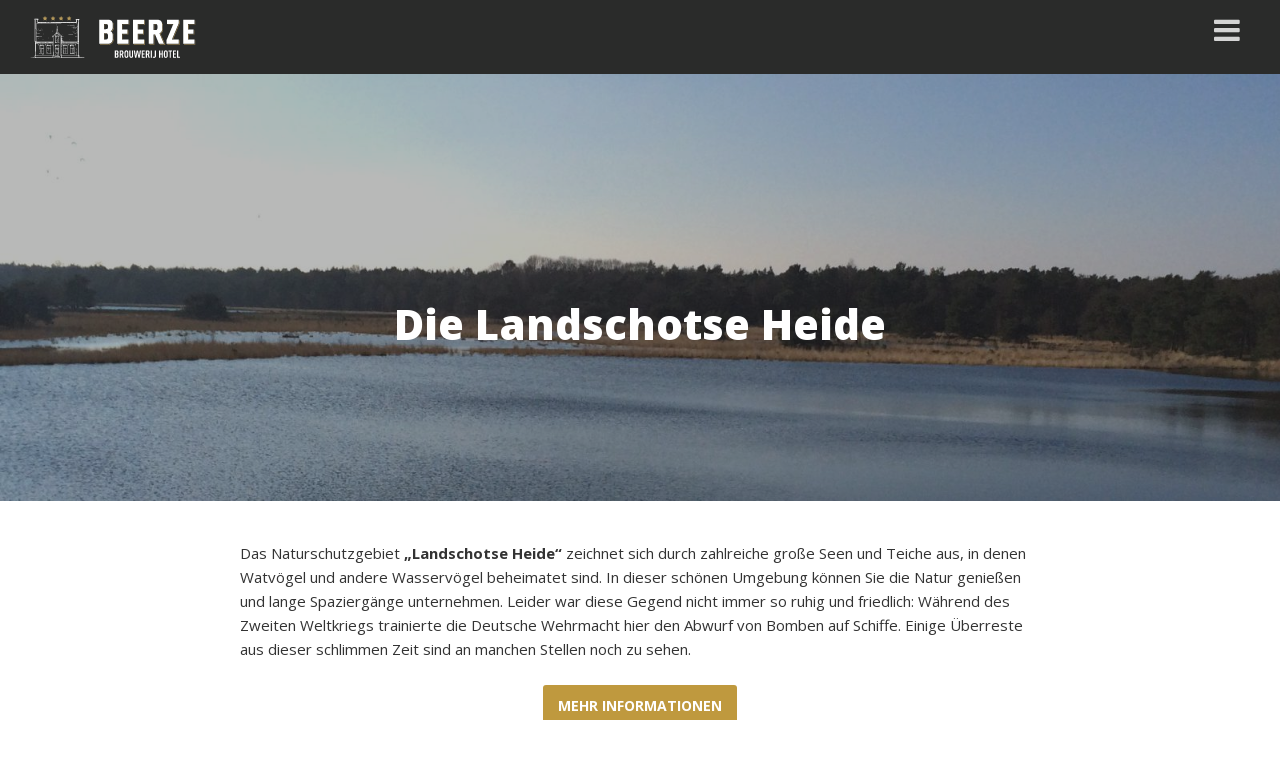

--- FILE ---
content_type: text/css
request_url: https://beerzehotel.com/wp-content/themes/adomus-childtheme/style.css?ver=0.1
body_size: -35
content:
/*
 Theme Name:   Adomus Child
 Theme URI:    https://maestrel.com/adomus/
 Description:  Adomus Child Theme
 Version: 0.1
 Author:       Maestrel
 Author URI:   https://maestrel.com/
 Template:     adomus
 Text Domain:  adomus-child
*/

--- FILE ---
content_type: text/css
request_url: https://beerzehotel.com/wp-content/themes/adomus/styles/grid.css?ver=0.1
body_size: 82
content:
.main-wrapper {
    min-width: 320px;
}

.columns-wrapper {
	overflow: hidden;
	position: relative;
}

.columns-wrapper:after {
	clear: both;
	content: "";
	display: table;
}

.content-with-padding {
    margin: 0 auto;
    max-width: 800px;
	padding: 40px;
	position: relative;
}

.full-width-content-with-padding {
    padding: 40px;
}

.centered-content {
    margin: 0 auto;
    max-width: 720px;    
}

.column-three-fourths,
.column-one-half,
.column-one-third,
.column-two-thirds,
.column-one-fourth {
	float: left;
	position: relative;
}

.column-three-fourths {
	width: 75%;
}

.column-two-thirds {
	width: 66.6666667%;
}

.column-one-half {
	width: 50%;
}

.column-one-third {
	width: 33.3333333%;
}

.column-one-fourth {
	width: 25%;
}

--- FILE ---
content_type: text/css
request_url: https://beerzehotel.com/wp-content/themes/adomus/styles/media-queries.css?ver=0.1
body_size: 1514
content:
@media only screen and (min-width: 1700px) {
	.header,
	.top-header {
		border: 1px solid rgba(255,255,255,0.15);
		border-top: none;
		left: 50%;
		margin-left: -800px;
		width: 1600px;
	}
	.hero-caption {
		left: 50%;
		margin-left: -500px;
	    max-width: 1000px;
		right: auto;
		width: 1000px;
	}
	.hero-caption.hero-caption-right {
	    margin-left: -350px;
	}
	.hero-caption.hero-caption-left {
	    margin-left: -650px;
	}
	.hero-slider .slick-prev,
	.hero.has-booking-form + .hero-booking-form {
		left: 50%;
		margin-left: -800px;
	}
	.hero-slider .slick-next,
	.hero.has-booking-form + .hero-booking-form.hero-booking-form-right {
		left: auto;
	    right: 50%;
	    margin-right: -800px;
	}
	.hero.has-booking-form + .hero-booking-form:not(.hero-booking-form-vertical) {
		width: 1560px;
	}
	.hero-booking-form-always-below-hero .hbook-wrapper {
		margin: 0 auto;
		width: 1600px;
	}
	.hero-wide.hero-caption-right-on-wide-screen .hero-slider .slick-prev {
		left: 50%;
		margin-left: -500px;
	}
	.hero-wide.hero-caption-left-on-wide-screen .hero-slider .slick-next {
		right: 50%;
		margin-right: -500px;
	}
	.main-wrapper {
		box-shadow: inset 1px 0 0 #d4d4d4, inset -1px 0 0 #d4d4d4;
		margin: 0 auto;
		width: 1600px;
	}
	.owner-slider {
		border-left: 1px solid #d4d4d4;
	}
}

/* owner row */

@media only screen and (max-width: 1100px) {
	.row-has-owner-img .owner-slider {
		border-top: 1px solid #d4d4d4;
		bottom: auto;
		margin: 0 auto 5px;
		padding-bottom: 66%;
		position: relative;
		top: auto;
		width: 100%;
	}
	.row-has-owner-img .owner-slider-inner {
		bottom: 40px;
		left: 40px;
		position: absolute;
		right: 40px;
		top: 40px;
	}
	.row-has-owner-img .owner-content {
		left: 0;
		width: 50%;
	}
	.row-has-owner-img .owner-img-wrapper {
		width: 50%;
	}
	.owner-slide {
		transition: bottom 0.4s, left 0.4s, opacity 0.4s, right 0.4s, top 0.4s;
	}
}

@media only screen and (max-width: 800px) {
    .row-has-no-owner-img .owner-content {
        width: 100%;
    }
	.row-has-no-owner-img .owner-slider {
		border-top: 1px solid #d4d4d4;
		bottom: auto;
        left: auto;
		margin: 0 auto 5px;
		padding-bottom: 66%;
		position: relative;
        right: auto;
		top: auto;
		width: 100%;
	}
	.row-has-no-owner-img .owner-slider-inner {
		bottom: 40px;
		left: 40px;
		position: absolute;
		right: 40px;
		top: 40px;
	}
}

@media only screen and (max-width: 650px) {
	.fancy-slider-row {
		min-height: 0;
	}
	.owner-mobile-img {
		display: block;
		width: 100%;
	}
	.owner-img-wrapper {
		display: none;
	}
    .row-has-owner-img-only .owner-content,
    .row-has-owner-img .owner-content {
		width: 100%;
	}
	.owner-content .content-with-padding {
		padding-bottom: 0;
	}
	.owner-signature {
		margin-right: 0;
	}
	.owner-slide {
		transition: bottom 0.6s, left 0.6s, opacity 0.6s, right 0.6s, top 0.6s;
	}
}

/* end owner roww */

/* accom row */

@media only screen and (max-width: 800px) {
	.accom-row.row-1-accom .accom-link,
	.row.accom-row.row-2-accom .accom-link.column-one-half,
	.row.accom-row.row-3-accom .accom-link.column-one-third {
		left: 0;
		padding-bottom: 56.25%;
		position: absolute;
		width: 100%;
	}
	.accom-row.row-1-accom {
		padding-bottom: 56.25%;
	}
	.accom-row.row-2-accom {
		padding-bottom: 112.5%;
	}
	.accom-row.row-3-accom {
		padding-bottom: 168.75%;
	}
	.accom-row.row-2-accom .accom-link:nth-child(2) {
		top: 50%;
	}
	.accom-row.row-3-accom .accom-link:nth-child(2) {
		top: 33.33%;
	}
	.accom-row.row-3-accom .accom-link:nth-child(3) {
		top: 66.66%;
	}
}

/* end accom row */

/* gallery row */

@media only screen and (max-width: 950px) {
	.gallery-row {
		padding: 40px 0 0;
	}
	.gallery-row.row-has-bottom-border {
		box-shadow: none;
	}
	.gallery-row .column-content {
		margin-top: 0;
	}
    .gallery-column .gallery-img-mobile {
        display: block;
    }
	.gallery-column {
		padding-bottom: 33.3333% !important;
		width: 33.3333% !important;
	}
	.gallery-link-all {
		padding-bottom: 33.3333%;
	}
    .gallery-column .gallery-img-desktop,
    .gallery-clearfix,
	.gallery-empty {
		display: none;
	}
    .gallery-layout-desc-left .gallery-desc,
    .gallery-layout-desc-right .gallery-desc {
		position: static;
		width: 100%;
	}
}

/* end gallery row */

/* testimnials row */

@media only screen and (max-width: 800px) {
	.testimonials-images {
		display: none;
	}
	.testimonials-wrapper {
		left: 0;
		width: 100%;
	}
}

/* end testimonials row */

/* news row */

@media only screen and (max-width: 800px) {
	.news-row .column-one-half {
		float: none;
		width: 100%;
	}
	.news-row .news-thumb {
		display: none;
	}
	.news-row .news {
		border: none;
	}
	.mobile-news-img {
		display: block;
	}
	.news-row .row-title {
		border-top: 1px solid #d4d4d4;
	}
	.news-meta {
		padding-bottom: 26px;
	}
	.news-row > div:first-child .news {
		border-top: none;
	}
}

/* end news row */

/* map contact row */

@media only screen and (max-width: 1200px) {
	.map-full-width {
		height: 350px;
	}
}

@media only screen and (max-width: 800px) {
	.contact-column + .contact-column {
		border-top: 1px solid #d4d4d4;
	}
	.contact-row-vertical-border {
		display: none;
	}
	.map-column {
		height: 300px;
		position: static;
		width: 100%;
	}
}

@media only screen and (max-width: 600px) {
	.map-full-width {
		height: 300px;
	}
}

/* end map contact row */

/* pages row */

@media only screen and (max-width: 800px) {
    .featured-pages-row .column-one-half,
    .featured-pages-row .column-one-third {
        border-top: 1px solid #d4d4d4;
        padding-top: 0;
	}
    .featured-pages-row .column-one-half:first-child,
    .featured-pages-row .column-one-third:first-child {
        border-top: none;
    }
    .featured-pages-row .featured-pages-row-vertical-border {
        display: none;
    }
}

/* end pages row */

/* txt img row */

@media only screen and (max-width: 800px) {
	.column-txt-img-img {
		display: none;
	}
}

/* end txt img row */


@media only screen and (max-width: 800px) {
	.content-with-padding,
	.full-width-content-with-padding {
		padding-left: 25px;
		padding-right: 25px;
	}
	.logo,
	.site-name {
		margin-left: 25px;
	}
	.copyright {
		padding-left: 25px;
		padding-right: 25px;
	}
	.list-menu > li:last-child {
		margin-right: 25px;
	}
	.mobile-menu-trigger {
		right: 25px;
	}
	.widget-area-top-header-left {
		left: 25px
	}
	.widget-area-top-header-right {
		right: 25px
	}
	.column-one-fourth,
    .column-one-third,
	.column-two-thirds,
    .column-one-half,
	.sidebar {
		float: none;
		width: 100%;
	}
	.footer-vertical-border {
		display: none;
	}
	.footer-dark-text .column-one-third,
	.footer-dark-text .column-one-fourth {
		border-top: 1px solid rgba(0,0,0,0.17);
	}
	.footer-light-text .column-one-third,
	.footer-light-text .column-one-fourth {
		border-top: 1px solid rgba(255,255,255,0.05);
	}
	.footer-vertical-border-1 + .column-one-third,
	.footer-vertical-border-1 + .column-one-fourth {
		border-top: none;
	}
    .desktop-only {
        display: none;
    }
	.mobile-only {
		display: block;
	}
    h1,
    .below-hero-title .title,
    .hero-caption .title {
        font-size: 33px;
        line-height: 45px;
    }
}

@media only screen and (max-width: 375px) {
	.hero-caption h1,
	.hero-caption .title {
		font-size: 24px;
		line-height: 40px;
	}
}

@media only screen and (max-width: 500px) {
    .hero-slider .slick-prev {
        left: 15px;
    }
    .hero-slider .slick-next {
        right: 15px;
    }
    .hero-caption {
        left: 70px;
        right: 70px;
	}
	table th,
	table td {
		padding-left: 10px;
		padding-right: 10px;
	}
}

--- FILE ---
content_type: text/css
request_url: https://beerzehotel.com/wp-content/themes/adomus/styles/datepicker.css?ver=0.1
body_size: 710
content:
table.ui-datepicker-calendar,
table.ui-datepicker-calendar th,
table.ui-datepicker-calendar td,
table.ui-datepicker-calendar thead tr:last-child th,
table.ui-datepicker-calendar thead tr:last-child td {
    border: none;
}

#ui-datepicker-div {
	z-index: 99 !important;
}

.ui-datepicker {
	background: #fff;
	border: 1px solid;
	border-radius: 5px;
	box-shadow: 0 3px 15px rgba(0,0,0,0.25);
	display: none;
	margin-top: 2px;
	padding: 0 0 12px;
	width: 279px;
}

.ui-datepicker .ui-datepicker-header {
	height: 55px;
	position: relative;	
}

.ui-datepicker .ui-datepicker-title {
    line-height: 55px;
    text-align: center;
}

.ui-datepicker .ui-datepicker-prev,
.ui-datepicker .ui-datepicker-next {
    border-radius: 15px;
	color: #fff;
	cursor: pointer;
    display: block;
	font-size: 19px;	
    height: 30px;	
	line-height: 26px;
	position: absolute;
	text-align: center;
	top: 15px;
	transition: background 0.4s;
    width: 30px;	
}

.ui-datepicker .ui-datepicker-next.ui-state-disabled,
.ui-datepicker .ui-datepicker-next.ui-state-disabled:hover,
.ui-datepicker .ui-datepicker-prev.ui-state-disabled,
.ui-datepicker .ui-datepicker-prev.ui-state-disabled:hover {
	background: #ccc;
	cursor: default;
}

.ui-datepicker .ui-datepicker-prev span,
.ui-datepicker .ui-datepicker-next span {
	display: none;
}

.ui-datepicker .ui-datepicker-next:after,
.ui-datepicker .ui-datepicker-prev:after {
    font-family: 'FontAwesome';
    position: absolute;
    top: 2px;
}

.ui-datepicker .ui-datepicker-prev:after {
	content: '\f104';
	left: 12px;
}

.ui-datepicker .ui-datepicker-next:after {
	content: '\f105';
	left: 13px;
}

.ui-datepicker .ui-datepicker-prev:hover,
.ui-datepicker .ui-datepicker-next:hover {
    text-decoration: none;
}

.ui-datepicker .ui-datepicker-prev {
	left: 8px;
}

.ui-datepicker .ui-datepicker-next {
	right: 7px;
}

.ui-datepicker.ui-datepicker-multi-2 .ui-datepicker-prev {
	left: 4px;
}

.ui-datepicker.ui-datepicker-multi-2 .ui-datepicker-next {
	right: 3px;
}

.ui-datepicker table {
	font-size: 14px;
	border-collapse: collapse;
	margin: 0 auto;
}

.ui-datepicker th {
	padding: 8px 0px 1px;
	text-align: center;
	font-size: 12px;
	font-weight: 800;
	color: #555;
	border: 0;
}

.ui-datepicker td {
	padding: 1px 1px;
	width: 37px;
	position: relative;
}

.ui-datepicker td span,
.ui-datepicker td a {
	color: #444;
	display: block;
	font-weight: 400;
	text-align: center;
	text-decoration: none;
}

.ui-state-default{
    background: #fff;
	padding: 2px 0px 3px;
}

.ui-datepicker-unselectable .ui-state-default{
    background: #e5e5e5;
	color: #aaa;
    padding: 2px 0px 3px;
}

.ui-datepicker td .ui-state-default.ui-state-hover,
.ui-datepicker td .ui-state-default.ui-state-active {
    border: 1px solid;
	padding: 0 0 1px !important;
}

.hb-availability-calendar .ui-datepicker.ui-datepicker-multi-2 {
	width: 577px !important;
}

.hb-availability-calendar .ui-datepicker {
	border-radius: 0;
	box-shadow: none;
}

.hb-availability-calendar .ui-datepicker-unselectable .ui-state-default {
    background: #eee;
	color: #555;
}

.hb-availability-calendar .ui-datepicker-unselectable.hb-date-past .ui-state-default {
    background: #e5e5e5;
	color: #aaa;
}

.hb-availability-calendar .ui-datepicker .hb-day-taken .ui-state-default,
.hb-availability-calendar .ui-datepicker .hb-day-taken-start .ui-state-default,
.hb-availability-calendar .ui-datepicker .hb-day-taken-end .ui-state-default {
	border: none;
}

.datepicker-multi-2 .ui-datepicker-group {
    width: 50%;
}

.ui-datepicker-multi .ui-datepicker-group {
    float: left;
	margin-left: 10px;
}

.ui-helper-clearfix:before,
.ui-helper-clearfix:after {
	content: "";
	display: table;
	border-collapse: collapse;
}

.ui-helper-clearfix:after {
	clear: both;
}

--- FILE ---
content_type: text/javascript
request_url: https://beerzehotel.com/wp-content/themes/adomus/js/adomus-functions.js?ver=0.1
body_size: 7995
content:
/*
1) mobile menu
2) mobile contact
3) drop-down menu
4) hero slider
5) hero video
6) resize
7) hero caption fade in
8) hover
9) scroll
10) owner slider
11) video block
12) testimonials
13) form elements
14) map
*/

jQuery( document ).ready( function( $ ) {

    "use strict";

	/* 1) mobile menu */

	$( '.mobile-menu ul' ).html( $( '.header ul' ).html() );

	$( '.mobile-menu-trigger' ).on( 'click', function() {
        $( '.mobile-menu' ).show();
		$( '.mobile-menu' ).animate({ 'top': '-1px' });
        return false;
	});

	$( '.menu-close' ).on( 'click', function() {
		hide_menu_top();
        return false;
	}).click();

    function hide_menu_top() {
        var menu_height = $( '.mobile-menu' ).outerHeight();
		$( '.mobile-menu' ).animate({ 'top': '-' + menu_height + 'px' });
    }

    function hide_menu_top_on_resize() {
        if ( $( '.mobile-menu' ).css( 'top' ) != '-1px' ) {
            hide_menu_top();
        }
    }

	/* end 1) mobile menu */

    /* 2) mobile contact */

	$( '.contact-details-trigger' ).on( 'click', function() {
		$( '.top-header .widget-contact-content' ).slideToggle();
	});

    /* end 2) mobile contact */

    /* 3) drop-down menu */

    $('.list-menu').superfish({
        onBeforeShow: function() {
            if ( $( this ).parents( 'ul' ).length > 1 ){
                var w = $( window ).width(),
                    ul_offset = $( this ).parents( 'ul' ).offset(),
                    ul_width = $( this ).parents( 'ul' ).outerWidth();
                if ( ul_offset.left + ul_width * 2 > w ) {
                    $( this ).addClass( 'menu-sub-left' );
                } else {
                    $( this ).removeClass( 'menu-sub-left' );
                }
           };
        }
    });

    /* end 3) drop-down menu */

    /* 4) hero slider */

    var hero_slider_args = {
        speed: $( '.hero-slider' ).data( 'speed' ),
        pauseOnHover: false,
        accessibility: false
    };
    if ( $( '.hero-slider' ).data( 'autoplay' ) == 'yes' ) {
        hero_slider_args['autoplay'] = true;
        hero_slider_args['autoplaySpeed'] = $( '.hero-slider' ).data( 'autoplay-speed' );
    }
    if ( $( '.hero-slider' ).data( 'transition' ) == 'fade' ) {
        hero_slider_args['fade'] = true;
    }
    $( '.hero-slider' ).slick( hero_slider_args );

    /* end 4) hero slider */

    /* 5) hero video */

    var youtube_player;

    if ( $( '#hero-youtube-video-player' ).length ) {
        var tag = document.createElement( 'script' );
        tag.src = 'https://www.youtube.com/iframe_api';
        var firstScriptTag = document.getElementsByTagName( 'script' )[0];
        firstScriptTag.parentNode.insertBefore( tag, firstScriptTag );

        window.onYouTubeIframeAPIReady = function() {
            youtube_player = new YT.Player( 'hero-youtube-video-player', {
                videoId: $( '#hero-youtube-video-player' ).data( 'video-id' ),
                playerVars: {
                    controls: 0,
                    showinfo: 0,
                    modestbranding: 1,
					wmode: 'transparent',
					rel: 0
                },
                events: {
                    'onReady': onPlayerReady,
                    'onStateChange': onPlayerStateChange
                }
            });
        }

        window.onPlayerReady = function() {
            hero_media_resize();
            youtube_player.mute();
            youtube_player.playVideo();
            youtube_player.seekTo( $( '#hero-youtube-video-player' ).data( 'start' ) );
        }

        window.onPlayerStateChange = function( state ) {
            if ( state.data === 0 ) {
                youtube_player.seekTo( $( '#hero-youtube-video-player' ).data( 'start' ) );
            }
            if ( state.data === 1 ) {
                $( '#hero-youtube-video-player' ).css({ display: 'block', opacity: 1 });
            }
        }

    }

    function videos_autoplay_test() {

        var autoplay_test_content = document.createElement('video');

        //create mp4 and webm sources, 5s long
        var mp4 = document.createElement('source');
        mp4.src = "[data-uri]";

        var webm = document.createElement('source');
        webm.src = "[data-uri]";

        //append sources to test video
        autoplay_test_content.appendChild(webm);
        autoplay_test_content.appendChild(mp4);

        //set attributes - needs to be visible or IE squawks, so we move it way outside
        autoplay_test_content.id = "base64_test_video";
        autoplay_test_content.autoplay = true;
        autoplay_test_content.style.position = "fixed";
        autoplay_test_content.style.left = "9999px";

        //add to DOM
        document.getElementsByTagName("body")[0].appendChild(autoplay_test_content);

        var base64_test_video = document.getElementById("base64_test_video");

        //test for autoplay
        setTimeout(function(){
            if ( base64_test_video.paused ) {
                videos_can_not_autoplay();
            } else {
                videos_can_autoplay();
            }
            document.getElementsByTagName("body")[0].removeChild(autoplay_test_content);
        }, 1000 );

    }

    videos_autoplay_test();

    function videos_can_autoplay() {
        $( '.hero-media-wrapper video' ).css( 'opacity', 1 );
    }

    function videos_can_not_autoplay() {
        $( '#hero-youtube-video-player, .hero-media-wrapper video' ).css( 'display', 'none' );
    }

    /* end 5) hero video */

	/* 6) resize */

    var resize_timer;

	$( window ).resize( debouncer( function () {
        adomus_on_resize();
	}));

	function adomus_on_resize() {
		hide_menu_top_on_resize();
		top_header_resize();
		menu_resize();
		hero_booking_form_resize();
        hero_caption_left_right();
        hero_min_height();
		hero_media_resize();
        hero_vertical_centering();
		advanced_layout_video_resize();
		testimonials_resize();
		gallery_resize();
        clearTimeout( resize_timer );
        resize_timer = setTimeout( function() {
            hero_min_height() ;
            hero_vertical_centering();
            hero_media_resize();
        }, 100 );
	}

	var top_header_non_contact_widget_width = 0,
		top_header_contact_widget_width = 0;

	if ( $( '.widget-area-top-header-left .widget-contact-content' ).length ) {
		$( '.widget-area-top-header-left .widget-contact-content span' ).each( function() {
			top_header_contact_widget_width = top_header_contact_widget_width + $( this ).outerWidth( true );
		});
		if ( $( '.widget-area-top-header-right' ).length ) {
			top_header_non_contact_widget_width = $( '.widget-area-top-header-right' ).width();
		} else {
			top_header_non_contact_widget_width = 40;
		}
	}

	if ( $( '.widget-area-top-header-right .widget-contact-content' ).length ) {
		$( '.widget-area-top-header-right .widget-contact-content span' ).each( function() {
			top_header_contact_widget_width = top_header_contact_widget_width + $( this ).outerWidth( true );
		});
		if ( $( '.widget-area-top-header-left' ).length ) {
			top_header_non_contact_widget_width = $( '.widget-area-top-header-left' ).width();
		} else {
			top_header_non_contact_widget_width = 40;
		}
	}

	var menu_width = 0;
	$( '.list-menu > li' ).each( function() {
		menu_width += $( this ).outerWidth( true );
	});
	menu_width += 50;

	adomus_on_resize();

	function debouncer( func ) {
		var timeoutID,
			timeout = 50;
		return function () {
			var scope = this,
				args = arguments;
			clearTimeout( timeoutID );
			timeoutID = setTimeout( function () {
				func.apply( scope , Array.prototype.slice.call( args ) );
			} , timeout );
		}
	}

    function top_header_resize() {
		var available_space_top_header = $( 'header' ).width() - top_header_contact_widget_width - top_header_non_contact_widget_width - 40;
		if ( available_space_top_header <= 0 ) {
			$( '.top-header' ).addClass( 'mobile-top-header' );
		} else {
			$( '.top-header' ).removeClass( 'mobile-top-header' );
		}
	}

	function menu_resize() {
		var container_width = $( '.header .full-width-content' ).width(),
			logo_width;

		if ( $( '.logo img' ).length ) {
			logo_width = $( '.logo img' ).width();
		} else {
			logo_width = $( '.site-name' ).width();
		}

		var available_space_header = container_width - logo_width - menu_width;

		if ( $( '.list-menu' ).length ) {
			if ( available_space_header <= 0 ) {
				if ( ! $('.header').hasClass( 'mobile-header' ) ) {
					$( '.list-menu > ul' ).hide();
				}
				$( '.header' ).addClass( 'mobile-header' );
				$( '.header' ).removeClass( 'is-fixed-header' );
				$( '.list-menu' ).superfish( 'destroy' );
				sticky_header();
			} else {
				$( '.header' ).removeClass( 'mobile-header' );
				$( '.list-menu' ).css( 'opacity', 1 );
				//$(' .list-menu li' ).removeClass( 'menu-open' );
				$( '.list-menu > ul' ).show();
				$( '.list-menu' ).superfish({
					onBeforeShow: function() {
						if ( $(this).parents( 'ul' ).length > 1 ) {
							var w = $( window ).width();
							var ul_offset = $( this ).parents( 'ul' ).offset();
							var ul_width = $( this ).parents( 'ul' ).outerWidth();
							if ( ul_offset.left+ul_width*2 > w ) {
								$( this ).addClass( 'menu-sub-left' );
							} else {
								$( this ).removeClass( 'menu-sub-left' );
							}
						};
					}
				});
			}
		}
	}

	function sticky_header() {
		var header_height = $( '.header' ).height();
		var top_header_height = 0;
		if ( $( '.top-header' ).length ) {
			top_header_height = $( '.top-header' ).height();
		}
		var scroll = $( window ).scrollTop();
		if ( ( scroll > top_header_height ) && ( $( '.header' ).hasClass( 'fixed-header' ) ) && ( ! $( '.header' ).hasClass( 'mobile-header' ) ) ) {
			$( '.header' ).addClass( 'is-fixed-header' );
			//$( '#wrapper' ).css( 'padding-top', header_height + top_header_height );
			$( '.top-header' ).hide();
		} else {
			$( '.header' ).removeClass( 'is-fixed-header' );
			//$( '#wrapper' ).css( 'padding-top', 0 );
			$( '.top-header' ).show();
		}
		/*
		if ( ( scroll >= top_header_height + 40 ) && ( $( '.header' ).hasClass( 'fixed-header' ) ) && ( ! $( '.header' ).hasClass( 'mobile-header' ) ) ) {
			$( '.header' ).addClass( 'small-header' );
		} else if ( $( window ).width() >= 660 ) {
			$( '.header' ).removeClass( 'small-header' );
		}
		*/
	}

	$( window ).scroll( function() {
		sticky_header();
	}).scroll();

    function hero_min_height() {
        if ( ! $( '.hero').hasClass( 'hero-custom' ) ) {
			var top_header_height = 0;
			if ( $( '.top-header' ).length ) {
				top_header_height = $( '.top-header' ).height();
			}
            var header_height = top_header_height + $( '.header' ).outerHeight( true ),
                hero_caption_height = 0,
                booking_form_height = 0;

            if ( $( '.hero' ).hasClass( 'has-booking-form' ) ) {
                booking_form_height = $( '.hero-booking-form' ).outerHeight( true );
            }
            $( '.hero-caption' ).each( function() {
                if ( $( this ).outerHeight( true ) > hero_caption_height ) {
                    hero_caption_height = $( this ).outerHeight( true );
                }
            });

            if ( $( '.hero-booking-form-vertical' ).length ) {
                if ( hero_caption_height > booking_form_height ) {
                    booking_form_height = 0;
                } else {
                    hero_caption_height = 0;
                }
            }
            var hero_elts_height = header_height + hero_caption_height + booking_form_height;
            if ( $( '.hero-height-mod' ).length ) {
                var max_width = $( '.hero-height-mod' ).data( 'max-width' );
                if ( $( '.hero' ).width() < max_width )  {
                    var height_value = parseInt( $( '.hero-height-mod' ).data( 'height-value' ) );
                    hero_elts_height += height_value;
                }
            }

            var ratio = $( '.hero-media-wrapper' ).data( 'hero-ratio' ),
                hero_with_padding_height = $( '.hero' ).width() / ratio;

			if ( $( '.hero' ).hasClass( 'hero-full-screen' ) ) {
				var window_height = $( window ).height();
				if ( $( '#wpadminbar' ).length ) {
					window_height = window_height - $( '#wpadminbar' ).height();
				}
				if ( hero_elts_height < window_height ) {
					$( '.hero' ).addClass( 'hero-is-full-screen' ).css( 'height', window_height + 'px' ).css( 'min-height', window_height + 'px' );
				} else {
					$( '.hero' ).removeClass( 'hero-is-full-screen' ).css( 'min-height', hero_elts_height + 'px' );
				}
			} else {
				if ( hero_with_padding_height < hero_elts_height ) {
	                $( '.hero' ).addClass( 'hero-no-padding' ).css( 'min-height', hero_elts_height + 'px' );
	            } else {
	                $( '.hero' ).removeClass( 'hero-no-padding' ).css( 'min-height', '' );
	            }
			}
        }
    }

	function hero_booking_form_resize() {
        if ( ! $( '.hero-booking-form' ).hasClass( 'hero-booking-form-vertical-on-wide-screen' ) ) {
			if ( ! $( '.hero-booking-form' ).hasClass( 'hero-booking-form-always-below-hero' ) ) {
				if ( $( '.hero' ).width() < 900 ) {
	                if ( ! $( '.hero-booking-form' ).hasClass( 'hero-booking-form-always-inside-hero' ) ) {
	                    $( '.hero' ).removeClass( 'has-booking-form' );
	                    $( '.hero-booking-form' ).addClass( 'hero-booking-form-is-below-hero' );
	                } else {
	                    $( '.hero' ).addClass( 'has-booking-form' );
	                }
	            } else {
	                $( '.hero-booking-form' ).removeClass( 'hero-booking-form-is-below-hero' );
	                if ( $( '.hero-booking-form' ).length ) {
	                    $( '.hero' ).addClass( 'has-booking-form' );
	                }
	            }
			}
        } else {
            if ( $( '.hero' ).width() < 680 ) {
                $( '.hero-booking-form' ).removeClass( 'hero-booking-form-left hero-booking-form-right' );
                $( '.hero-booking-form' ).removeClass( 'hero-booking-form-vertical' );
                if ( ! $( '.hero-booking-form' ).hasClass( 'hero-booking-form-always-inside-hero' ) ) {
                    $( '.hero' ).removeClass( 'has-booking-form' );
                    $( '.hero-booking-form' ).addClass( 'hero-booking-form-is-below-hero' );
                } else {
					$( '.hero' ).addClass( 'has-booking-form' );
                    if ( $( '.hero-booking-form' ).hasClass( 'hero-booking-form-pos-top-hero-on-narrow-screen' ) ) {
                        $( '.hero-booking-form' ).addClass( 'hero-booking-form-pos-top-hero' );
                    }
                }
            } else {
                $( '.hero-booking-form' ).addClass( 'hero-booking-form-vertical' );
                $( '.hero-booking-form' ).removeClass( 'hero-booking-form-pos-top-hero' );
                if ( $( '.hero-booking-form' ).hasClass( 'hero-booking-form-left-on-wide-screen' ) ) {
                    $( '.hero-booking-form' ).addClass( 'hero-booking-form-left' );
                }
                if ( $( '.hero-booking-form' ).hasClass( 'hero-booking-form-right-on-wide-screen' ) ) {
                    $( '.hero-booking-form' ).addClass( 'hero-booking-form-right' );
                }
                $( '.hero-booking-form' ).removeClass( 'hero-booking-form-is-below-hero' );
                if ( $( '.hero-booking-form' ).length ) {
                    $( '.hero' ).addClass( 'has-booking-form' );
                }
            }
        }
	}

    function hero_caption_left_right() {
        if ( $( '.hero' ).width() < 680 ) {
            $( '.hero' ).removeClass( 'hero-wide' );
            $( '.hero-caption' ).removeClass( 'hero-caption-left hero-caption-right' );
        } else {
            $( '.hero' ).addClass( 'hero-wide' );
            if ( $( '.hero-caption-left-on-wide-screen' ).length ) {
                $( '.hero-caption' ).addClass( 'hero-caption-left' );
            }
            if ( $( '.hero-caption-right-on-wide-screen' ).length ) {
                $( '.hero-caption' ).addClass( 'hero-caption-right' );
            }
        }
    }

    function hero_vertical_centering() {
		var top_header_height = 0;
		if ( $( '.top-header' ).length ) {
			top_header_height = $( '.top-header' ).height();
		}
        var header_height = top_header_height + $( '.header' ).height(),
            hero_height = $( '.hero' ).outerHeight(),
            booking_form_height = 0,
            booking_form_top,
            available_space_top,
            available_space_bottom,
            available_height,
            vertical_center;

        if ( $( '.hero' ).hasClass( 'has-booking-form' ) ) {
            booking_form_height = $( '.hero-booking-form' ).outerHeight( true );
        }

        available_space_top = header_height;
        available_space_bottom = hero_height;
        available_height = available_space_bottom - available_space_top;
        vertical_center = parseInt( available_height / 2, 10 ) + header_height;

        if (
			$( '.hero-booking-form' ).length &&
			! $( '.hero-booking-form-vertical' ).length &&
			! $( '.hero-booking-form-is-below-hero' ).length &&
			! $( '.hero-booking-form-always-below-hero' ).length
		) {
            if ( $( '.hero-booking-form-pos-top-hero' ).length ) {
                booking_form_top = header_height;
                available_space_top = header_height + booking_form_height;
                available_height = available_space_bottom - available_space_top;
                vertical_center = parseInt( available_height / 2, 10 ) + available_space_top;
            } else {
                booking_form_top = hero_height - booking_form_height;
                available_space_bottom = booking_form_top;
                available_height = available_space_bottom - available_space_top;
                vertical_center = parseInt( available_height / 2, 10 ) + header_height;
            }
            $( '.hero-booking-form' ).css( 'top', booking_form_top + 'px' );
        }

        if ( $( '.hero-booking-form-vertical' ).length ) {
            booking_form_top = vertical_center - parseInt( booking_form_height / 2, 10 );
            $( '.hero-booking-form' ).css( 'top', booking_form_top + 'px' );
        }

        $( '.slick-arrow' ).css( 'top', vertical_center + 'px' );
        $( '.hero-caption' ).each( function() {
            var hero_caption_height = $( this ).height(),
                hero_caption_top = vertical_center - parseInt( hero_caption_height / 2, 10 );
            $( this ).css( 'top', hero_caption_top + 'px' );
        });
    }

    function hero_media_resize() {
        var container_width = $( '.hero' ).width(),
            container_height = $( '.hero' ).outerHeight(),
            $media = $( '.hero video, .hero .hero-media-wrapper iframe, .hero-img' ),
            media_width,
            media_height,
            ratio;

        $media.each( function() {
            ratio = $( this ).data( 'native-width' ) / $( this ).data( 'native-height' );
            if ( container_width / ratio < container_height ) {
                media_width = Math.ceil( container_height * ratio );
                $( this ).width( media_width ).height( container_height ).css({ left: ( container_width - media_width ) / 2, top: 0 });
            } else {
                media_height = Math.ceil( container_width / ratio );
                $( this ).width( container_width ).height( media_height ).css({ left: 0, top: ( container_height - media_height ) / 2 });
            }
            if ( $( this ).hasClass( 'hero-img' ) ) {
                $( this ).css( 'opacity', 1 );
            }
        });
    }

	function advanced_layout_video_resize() {
        var $videos = $( '.video-overlay iframe' );
		if ( $videos ) {
			$videos.each( function() {
	            var $video = $( this ),
					$video_section = $( this ).parents( '.video-section-row' ),
					wrapper_ratio = $video_section.find( '.video-overlay-container' ).width() / $video_section.find( '.video-overlay-container' ).height(),
	                video_ratio = $video.data( 'video-ratio' );
	            if ( wrapper_ratio > video_ratio ) {
	                var height = $video_section.find( '.video-overlay-container' ).height(),
	                    width = parseInt( height * video_ratio, 10 );
	            } else {
	                var width = $video_section.find( '.video-overlay-container' ).width(),
	                    height = parseInt( width / video_ratio );
	            }
	            $video.css({ width: width + 'px', height: height + 'px' });

				var margin_left = $video.width() / 2,
	                margin_top = $video.height() / 2;
	            $video.css({ 'margin-top':  '-' + margin_top + 'px', 'margin-left': '-' + margin_left + 'px' });
	        });
		}
	}

	function testimonials_resize() {
		$( '.testimonials-row' ).each( function() {
			var bigest_testi_height = 0,
				$testimonials = $( this ).find( '.testimonial' );
			$testimonials.each( function() {
				if ( $( this ).height() > bigest_testi_height ) {
					bigest_testi_height = $( this ).height();
				}
			});
			$( this ).find( '.testimonial-container' ).css( 'height', bigest_testi_height );
		});
	}

	function gallery_resize() {
		$( '.gallery-row' ).each( function() {
			var padding_bottom = parseInt( $( this ).css( 'padding-bottom' ) );
			if ( $( this ).height() <= $( this ).find( '.gallery-desc' ).height() - padding_bottom ) {
				$( this ).height( $( this ).find( '.gallery-desc' ).height() - padding_bottom );
			} else {
				$( this ).height( 'auto' );
			}
		});
	}

	/* end 6) resize */

    /* 7) hero caption fade in */

    setTimeout( function () {
        $( '.hero-caption, .hero-booking-form' ).css( 'opacity', 1 );
    }, 100 );

    /* end 7) hero caption fade in */

	/* 8) hover */

	$( '.list-menu > li > a' ).on( 'mouseenter', function() {
        $( this ).parents( 'li' ).addClass( 'menu-item-hover' );
    });

    $( '.list-menu > li > a' ).on( 'mouseleave', function() {
		$( this ).parents( 'li' ).removeClass( 'menu-item-hover' );

    });

	$( '.accom-row-slide-hover .accom-link' ).on( 'mouseenter', function() {
		$( this ).parent().addClass( 'accom-hover-' + $( this ).index() );
	});

    $( '.accom-row-slide-hover .accom-link' ).on( 'mouseleave', function() {
		$( this ).parent().removeClass( 'accom-hover-' + $( this ).index() );
    });

	/* end 8) hover */

	/* 9) scroll */

	$( 'a' ).on( 'click', function() {
		var $a = $( this ),
			href = $a.attr( 'href' );

		if ( ( href.length > 1 ) && ( href.charAt( 0 ) == '#' ) ) {
			var $section = $( href ),
				wpadminbar_height = 0;

			$a.blur();
			if ( $( '#wpadminbar' ).length ) {
				wpadminbar_height = $( '#wpadminbar' ).height();
			}
			if ( $section.length ) {
				$( 'html, body' ).animate({
					scrollTop: $section.offset().top - 100 - wpadminbar_height
				}, 600 );
				// easeInOutExpo
				return false;
			}
		}
	});

	/* end 9) scroll */

	/* 10) owner slider */

	$( '.fancy-slider-row' ).each( function() {

	    var $fancy_slider_section = $( this ),
			owner_slider_timer,
	        owner_slider_autoplay = $fancy_slider_section.find( '.owner-slider' ).data( 'autoplay' ),
	        owner_slider_no_anim_class = '';

	    if ( $fancy_slider_section.find( '.owner-slide' ).length < 4 ) {
	        owner_slider_no_anim_class = ' owner-slide-no-anim';
	    }

	    if ( $fancy_slider_section.find( '.owner-slide' ).length <= 2 ) {
	        $fancy_slider_section.find( '.owner-slider-to-left, .owner-slider-to-right' ).hide();
	        $fancy_slider_section.find( '.owner-slide-overlay' ).css({ cursor: 'default' });
			if ( $fancy_slider_section.find( '.owner-slide' ).length == 1 ) {
	        	$fancy_slider_section.find( '.owner-slide-overlay' ).css({ opacity: 1 });
			}
	    }

		$fancy_slider_section.find( '.owner-slider-to-right, .owner-slide-overlay' ).on( 'click', function() {
	        if ( $fancy_slider_section.find( '.owner-slide' ).length > 2 ) {
	            clearTimeout( owner_slider_timer );
	            owner_go_to_next_slide();
	        }
			return false;
		});

		$fancy_slider_section.find( '.owner-slider-to-left' ).on( 'click', function() {
	        clearTimeout( owner_slider_timer );
			owner_go_to_previous_slide();
	        return false;
		});

	    function owner_go_to_next_slide() {
	        var next_slide = $fancy_slider_section.find( '.owner-slide' ).index( $fancy_slider_section.find( '.owner-slide-next' ) ) + 1;
			if ( next_slide >= $fancy_slider_section.find( '.owner-slide' ).length ) {
				next_slide = 0;
			}
			$fancy_slider_section.find( '.owner-slide-previous' ).removeClass( 'owner-slide-previous' );
			$fancy_slider_section.find( '.owner-slide-current' ).removeClass( 'owner-slide-current' ).addClass( 'owner-slide-previous' );
			$fancy_slider_section.find( '.owner-slide-next' ).removeClass( 'owner-slide-next' ).addClass( 'owner-slide-current' );
			$fancy_slider_section.find( '.owner-slide' ).eq( next_slide ).addClass( 'owner-slide-next' + owner_slider_no_anim_class );
	        setTimeout( function() {
	            $fancy_slider_section.find( '.owner-slide' ).removeClass( owner_slider_no_anim_class );
	        }, 600 );
	        if ( owner_slider_autoplay ) {
	            owner_slider_auto_next();
	        }
	    }

	    function owner_go_to_previous_slide() {
	        var previous_slide = $fancy_slider_section.find( '.owner-slide' ).index( $fancy_slider_section.find( '.owner-slide-previous' ) ) - 1;
			if ( previous_slide < 0 ) {
				previous_slide = $fancy_slider_section.find( '.owner-slide' ).length - 1;
			}
	        $fancy_slider_section.find( '.owner-slide-next' ).removeClass( 'owner-slide-next' );
	        $fancy_slider_section.find( '.owner-slide-current' ).removeClass( 'owner-slide-current' ).addClass( 'owner-slide-next' + owner_slider_no_anim_class );
			$fancy_slider_section.find( '.owner-slide-previous' ).removeClass( 'owner-slide-previous' ).addClass( 'owner-slide-current' );
			$fancy_slider_section.find( '.owner-slide' ).eq( previous_slide ).addClass( 'owner-slide-previous' + owner_slider_no_anim_class );
	        setTimeout( function() {
	            $fancy_slider_section.find( '.owner-slide' ).removeClass( owner_slider_no_anim_class );
	        }, 600 );
	        if ( owner_slider_autoplay ) {
	            owner_slider_auto_next();
	        }
	    }

	    function owner_slider_auto_next() {
	        owner_slider_timer = setTimeout( owner_go_to_next_slide, owner_slider_autoplay );
	    }

	    if ( owner_slider_autoplay ) {
	        owner_slider_auto_next();
	    }

	});

	/* end 10) owner slider */

	/* 11) video block */

	$( '.video-section-play' ).on( 'click', function() {
		var $video_section = $( this ).parents( '.video-section-row' );
		$video_section.find( '.video-overlay' ).fadeIn( function() {
			advanced_layout_video_resize();
			var iframe = $video_section.find( '.video-overlay iframe' )[0].contentWindow;
            iframe.postMessage( '{ "event": "command", "func": "playVideo", "args": "" }', '*' );
		});
		$( 'html' ).css( 'overflow', 'hidden' );
		return false;
	});

	$( '.video-overlay-close' ).on( 'click', function() {
		var $video_section = $( this ).parents( '.video-section-row' ),
        	iframe = $video_section.find( '.video-overlay iframe' )[0].contentWindow;
        iframe.postMessage( '{ "event": "command", "func": "pauseVideo", "args": "" }', '*' );
        $video_section.find( '.video-overlay' ).fadeOut();
        $( 'html' ).css( 'overflow', 'auto' );
		return false;
	});

	/* end 11) video block */

	/* 12) testimonials */

	$( '.testimonials-row' ).each( function() {

		var current_testimonial = 1,
			$row = $( this );

		if ( $row.find( '.testimonial' ).length ) {
			show_testimonial();
		}

		/*
		$( '.testimonial-next' ).on( 'click', function() {
			hide_testimonial();
			current_testimonial++;
			if ( current_testimonial > $( '.testimonial' ).length ) {
				current_testimonial = 1;
			}
			show_testimonial();
			return false;
		});

		$( '.testimonial-prev' ).on( 'click', function() {
			hide_testimonial();
			current_testimonial--;
			if ( current_testimonial < 1 ) {
				current_testimonial = $( '.testimonial' ).length;
			}
			show_testimonial();
			return false;
		});
		*/

		$row.find( '.testimonial-thumb' ).on( 'click', function() {
			hide_testimonial();
			current_testimonial = $row.find( '.testimonial-thumb' ).index( $( this ) ) + 1;
			show_testimonial();
			return false;
		});

		$row.find( '.testimonial-bullet' ).on( 'click', function() {
			hide_testimonial();
			current_testimonial = $row.find( '.testimonial-bullet' ).index( $( this ) ) + 1;
			show_testimonial();
			return false;
		});

		function hide_testimonial() {
			$row.find( '.testimonial-container' ).css( 'opacity', 0 );
		}

		function show_testimonial() {
			$row.find( '.testimonial-img' ).eq( current_testimonial - 1 ).hide().css( 'z-index', 11 ).fadeIn( function() {
				$row.find( '.testimonial-img' ).css( 'z-index', 9 );
				$row.find( '.testimonial-img' ).eq( current_testimonial - 1 ).css( 'z-index', 10 );
			});
			$row.find( '.testimonial-mobile-img' ).attr( 'src', $row.find( '.testimonial' ).eq( current_testimonial - 1 ).data( 'mobile-img' ) );
			$row.find( '.testimonial-inner' ).html( $row.find( '.testimonial' ).eq( current_testimonial - 1 ).html() );
			$row.find( '.testimonial-container' ).css( 'opacity', 1 );
			$row.find( '.testimonial-thumb' ).removeClass( 'testimonial-current' ).eq( current_testimonial - 1 ).addClass( 'testimonial-current' );
			$row.find( '.testimonial-bullet' ).removeClass( 'testimonial-current' ).eq( current_testimonial - 1 ).addClass( 'testimonial-current' );
		}

	});

	/* end 12) testimonials */

	/* 13) form elements */

	$( 'select' ).wrap( '<span class="hotelwp-select-wrapper"></span>' )
	$( '.hotelwp-select-wrapper' ).prepend( '<span class="hotelwp-select-arrow"></span>' );
	$( '.hotelwp-select-wrapper' ).each( function() {
		var select_classes = $( this ).find( 'select' ).attr( 'class' );
		if ( select_classes ) {
			select_classes = select_classes.split( ' ' );
			for ( var i = 0; i < select_classes.length; i++ ) {
				select_classes[ i ] = 'hotelwp-select-' + select_classes[ i ];
			}
			select_classes = select_classes.join( ' ' );
			$( this ).addClass( select_classes );
		}
	});

	/* end 13) form elements */

	/* 14) map */

	function init_map( $map ) {
		var zoom = $map.data('zoom');
		var map_type;
		switch ( $map.data('type') ) {
			case 'road' : map_type = google.maps.MapTypeId.ROADMAP; break;
			case 'satellite' : map_type = google.maps.MapTypeId.SATELLITE; break;
			case 'hybrid' : map_type = google.maps.MapTypeId.HYBRID; break;
			case 'terrain' : map_type = google.maps.MapTypeId.TERRAIN; break;
		}
		var markers = $map.data('map-points');
		var overlays = [];
		var map;
		var center = new google.maps.LatLng(parseFloat(markers[0].lat), parseFloat(markers[0].lng));
		CustomOverlay.prototype = new google.maps.OverlayView();
		function initialize() {
			var mapOptions = {
				zoom: zoom,
				center: center,
				mapTypeId: map_type,
				scrollwheel: false
			};
			var bounds = new google.maps.LatLngBounds();
			map = new google.maps.Map( $map[0], mapOptions);
			for (var i = 0; i < markers.length; i++) {
				var latlng = new google.maps.LatLng(parseFloat(markers[i].lat), parseFloat(markers[i].lng));
				overlays[i] = new CustomOverlay(latlng, markers[i].caption, map);
				bounds.extend(latlng);
			}
			if (markers.length > 1) {
				map.fitBounds(bounds);
				setTimeout( function() { map.setZoom(zoom); }, 1000 );
			}
		}
		function CustomOverlay(latlng, text, map) {
			this.latlng_ = latlng;
			this.text_ = text;
			this.map_ = map;
			this.div_ = null;
			this.dot_ = null;
			this.setMap(map);
		}
		CustomOverlay.prototype.onAdd = function () {
			var div = document.createElement('div');
			div.className = "map-marker-container";
			div.innerHTML = this.text_;
			var dot = document.createElement('div');
			dot.className = "map-marker-dot";
			div.appendChild(dot);
			var inner_dot = document.createElement('div');
			inner_dot.className = "map-marker-dot-inner";
			dot.appendChild(inner_dot);
			this.div_ = div;
			this.dot_ = dot;
			var panes = this.getPanes();
			panes.overlayLayer.appendChild(div);
		};
		CustomOverlay.prototype.draw = function () {
			var overlayProjection = this.getProjection();
			var latlng = overlayProjection.fromLatLngToDivPixel(this.latlng_);
			var div = this.div_;
			var dot = this.dot_;
			var dot_distance = parseInt(window.getComputedStyle(dot).bottom);
			var div_width = div.clientWidth;
			var div_height = div.clientHeight;
			div.style.left = (latlng.x - div_width / 2 ) + 'px';
			div.style.top = (latlng.y - div_height + dot_distance) + 'px';
		};
		google.maps.event.addDomListener(window, 'load', initialize);
		$(window).resize(debouncer(function () {
			if ( typeof map != 'undefined' && markers.length == 1 ) {
				map.setCenter(center);
			}
		}));
	}

	$( '.map-canvas' ).each( function() {
		init_map( $(this) );
	});

	/* 14) end map */

});

--- FILE ---
content_type: text/javascript
request_url: https://beerzehotel.com/wp-content/themes/adomus/js/photoswipe-launch.js?ver=0.1
body_size: 715
content:
jQuery( document ).ready( function( $ ) {
	
	"use strict";
	
	var photoswipe_mark_up = '' +
		'<div class="pswp" tabindex="-1" role="dialog" aria-hidden="true">' +
			'<div class="pswp__bg"></div>' +
			'<div class="pswp__scroll-wrap">' +
				'<div class="pswp__container">' +
					'<div class="pswp__item"></div>' +
					'<div class="pswp__item"></div>' +
					'<div class="pswp__item"></div>' +
				'</div>' +
				'<div class="pswp__ui pswp__ui--hidden">' +
					'<div class="pswp__top-bar">' +
						'<div class="pswp__counter"></div>' +
						'<button class="pswp__button pswp__button--close" title="Close (Esc)"></button>' +
						'<button class="pswp__button pswp__button--share" title="Share"></button>' +
						'<button class="pswp__button pswp__button--fs" title="Toggle fullscreen"></button>' +
						'<button class="pswp__button pswp__button--zoom" title="Zoom in/out"></button>' +
						'<div class="pswp__preloader">' +
							'<div class="pswp__preloader__icn">' +
								'<div class="pswp__preloader__cut">' +
									'<div class="pswp__preloader__donut"></div>' +
								'</div>' +
							'</div>' +
						'</div>' +
					'</div>' +
					'<div class="pswp__share-modal pswp__share-modal--hidden pswp__single-tap">' +
						'<div class="pswp__share-tooltip"></div> ' +
					'</div>' +
					'<button class="pswp__button pswp__button--arrow--left" title="Previous (arrow left)"></button>' +
					'<button class="pswp__button pswp__button--arrow--right" title="Next (arrow right)"></button>' +
					'<div class="pswp__caption">' +
						'<div class="pswp__caption__center"></div>' +
					'</div>' +
				'</div>' +
			'</div>' +
		'</div>';
	
	$( 'body' ).append( photoswipe_mark_up );
	var pswpElement = $( '.pswp' )[0];

	var options = {
		bgOpacity: 0.9,
		showHideOpacity: true,
		loop: false,
		shareEl: false
	};

	$( 'body' ).on( 'click', '.photoswipe-item', function( e ) {
        e.preventDefault();
		var $clicked_thumbnail = $( this ),
            items = [],
            $items = $clicked_thumbnail.parents( '.gallery-wrapper' ).find( '.photoswipe-item' );
        if ( $items.length < 1 ) {
            $items = $clicked_thumbnail;
            options.index = 0;
        } else {
            options.index = $items.index( $clicked_thumbnail );
        }
         
		$items.each( function() {
			var item = {
				src: $( this ).attr( 'href' ),
				w: $( this ).data( 'width' ),
				h: $( this ).data( 'height' ),
				title: $( this ).data( 'caption' )
			};
			items.push( item );
		});
        var gallery = new PhotoSwipe( pswpElement, PhotoSwipeUI_Default, items, options );
		$( 'body' ).css( 'overflow', 'hidden' );
		gallery.init();
		if ( $( '#wpadminbar' ).length > 0 ) {
			$( '.pswp' ).css( 'top', '32px' );
			$( '.pswp__caption' ).css( 'bottom', '32px' );
		}
		gallery.listen( 'close', function() { 
			$( 'body' ).css( 'overflow', 'auto' );
		});
	});
	
});

--- FILE ---
content_type: image/svg+xml
request_url: https://beerzehotel.com/wp-content/uploads/flags/ICON-EN-BOLD.svg
body_size: 901
content:
<?xml version="1.0" encoding="UTF-8" standalone="no"?><!DOCTYPE svg PUBLIC "-//W3C//DTD SVG 1.1//EN" "http://www.w3.org/Graphics/SVG/1.1/DTD/svg11.dtd"><svg width="100%" height="100%" viewBox="0 0 28 15" version="1.1" xmlns="http://www.w3.org/2000/svg" xmlns:xlink="http://www.w3.org/1999/xlink" xml:space="preserve" xmlns:serif="http://www.serif.com/" style="fill-rule:evenodd;clip-rule:evenodd;stroke-linejoin:round;stroke-miterlimit:2;"><path d="M0.609,14.607l-0,-1.231l1.592,-0.273l-0,-11.201l-1.592,-0.274l-0,-1.24l10.918,0l-0,3.418l-1.65,0l-0.157,-1.904l-5.595,0l-0,4.599l5.439,0l-0,1.514l-5.439,0l-0,5.088l5.713,0l0.156,-1.904l1.64,0l-0,3.408l-11.025,0Z" style="fill:#bf993e;fill-rule:nonzero;stroke:#bf993e;stroke-width:0.78px;"/><path d="M27.289,0.388l-0,1.24l-1.592,0.274l-0,12.705l-1.924,0l-6.836,-10.977l-0.058,0.02l-0,9.453l1.591,0.273l-0,1.231l-5.107,0l-0,-1.231l1.592,-0.273l-0,-11.201l-1.592,-0.274l-0,-1.24l3.516,0l6.835,10.967l0.059,-0.02l-0,-9.433l-1.592,-0.274l-0,-1.24l5.108,0Z" style="fill:#bf993e;fill-rule:nonzero;stroke:#bf993e;stroke-width:0.78px;"/></svg>

--- FILE ---
content_type: image/svg+xml
request_url: https://beerzehotel.com/wp-content/uploads/flags/ICON-NL-BOLD.svg
body_size: 884
content:
<?xml version="1.0" encoding="UTF-8" standalone="no"?><!DOCTYPE svg PUBLIC "-//W3C//DTD SVG 1.1//EN" "http://www.w3.org/Graphics/SVG/1.1/DTD/svg11.dtd"><svg width="100%" height="100%" viewBox="0 0 28 15" version="1.1" xmlns="http://www.w3.org/2000/svg" xmlns:xlink="http://www.w3.org/1999/xlink" xml:space="preserve" xmlns:serif="http://www.serif.com/" style="fill-rule:evenodd;clip-rule:evenodd;stroke-linejoin:round;stroke-miterlimit:2;"><path d="M14.694,0.388l-0,1.24l-1.591,0.274l-0,12.705l-1.924,0l-6.836,-10.977l-0.059,0.02l-0,9.453l1.592,0.273l-0,1.231l-5.107,0l-0,-1.231l1.591,-0.273l-0,-11.201l-1.591,-0.274l-0,-1.24l3.515,0l6.836,10.967l0.059,-0.02l-0,-9.433l-1.592,-0.274l-0,-1.24l5.107,0Z" style="fill:#bf993e;fill-rule:nonzero;stroke:#bf993e;stroke-width:0.76px;"/><path d="M16.003,14.607l-0,-1.231l1.592,-0.273l-0,-11.201l-1.592,-0.274l-0,-1.24l5.107,0l-0,1.24l-1.591,0.274l-0,11.201l4.941,0l0.146,-1.631l1.641,0l-0,3.135l-10.244,0Z" style="fill:#bf993e;fill-rule:nonzero;stroke:#bf993e;stroke-width:0.76px;"/></svg>

--- FILE ---
content_type: text/plain
request_url: https://www.google-analytics.com/j/collect?v=1&_v=j102&a=834916350&t=pageview&_s=1&dl=https%3A%2F%2Fbeerzehotel.com%2Fde%2Flandschotse-heide%2F&ul=en-us%40posix&dt=Die%20Landschotse%20Heide%20-%20Beerze%20Brouwerij%20Hotel&sr=1280x720&vp=1280x720&_u=YCDAgEABAAAAACAAI~&jid=1792782474&gjid=345398782&cid=1873915491.1763917174&tid=UA-179123302-2&_gid=399904377.1763917174&_slc=1&gtm=45He5bi1n81W7MS66Dv855403662za200zd855403662&gcd=13l3l3l3l1l1&dma=0&tag_exp=103116026~103200004~104527907~104528501~104684208~104684211~105391252~115583767~115938465~115938469~116184927~116184929~116217636~116217638&z=971606845
body_size: -449
content:
2,cG-5TWFXBJQMH

--- FILE ---
content_type: image/svg+xml
request_url: https://beerzehotel.com/wp-content/uploads/2022/10/Beerze-Hotel-2022.svg
body_size: 141387
content:
<?xml version="1.0" encoding="UTF-8" standalone="no"?><!DOCTYPE svg PUBLIC "-//W3C//DTD SVG 1.1//EN" "http://www.w3.org/Graphics/SVG/1.1/DTD/svg11.dtd"><svg width="549" height="137" viewBox="0 0 412 103" version="1.1" xmlns="http://www.w3.org/2000/svg" xmlns:xlink="http://www.w3.org/1999/xlink" xml:space="preserve" xmlns:serif="http://www.serif.com/" style="fill-rule:evenodd;clip-rule:evenodd;stroke-linejoin:round;stroke-miterlimit:2;"><g><path d="M21.212,30.294l0,0.202c0.186,-0.003 0.372,-0.006 0.557,-0.012l-0.557,-0.19Z" style="fill:#fff;fill-rule:nonzero;"/><path d="M123.578,8.751c-0.974,0.027 -1.948,0.052 -2.923,0.08c-0.072,0.005 -0.143,0.024 -0.215,0.034c-0.017,0.199 0.118,0.178 0.231,0.181c0.715,0.015 1.436,0.027 2.155,0.039c0.268,0.004 0.532,0 0.867,0c-0.055,0.202 -0.088,0.336 -0.131,0.513c-0.689,0.006 -1.349,0.012 -2.01,0.016c-0.652,0.004 -1.306,-0 -1.917,-0c-0.287,-0.426 -0.519,-0.776 -0.793,-1.185c0.179,-0.054 0.315,-0.132 0.449,-0.132c1.556,-0.008 3.107,-0.004 4.662,-0.004c0.033,0 0.071,0.018 0.107,0.028c-0.087,0.411 -0.094,0.421 -0.482,0.43Zm-40.474,92.414c-0.085,-0.244 -0.252,-0.382 -0.476,-0.386l-0.8,0l-0,-0.481c0.409,-0.133 0.859,0.014 1.31,-0.149c-0.364,-0.434 -0.859,-0.371 -1.323,-0.482c-0.004,-0.123 -0.011,-0.236 -0.018,-0.364c0.351,-0.141 0.746,0.02 1.048,-0.259c-0.213,-0.435 -0.657,-0.267 -1.021,-0.404c-0.009,-0.097 -0.02,-0.216 -0.027,-0.342c0.354,-0.155 0.76,0.015 1.143,-0.263c-0.402,-0.148 -0.768,-0.12 -1.098,-0.197c-0.042,-0.33 -0.042,-0.341 0.219,-0.353c0.477,-0.011 0.95,-0.006 1.426,-0.014c0.212,-0.004 0.429,-0.034 0.644,-0.044c0.486,-0.022 0.974,-0.049 1.463,-0.052c0.781,-0.008 1.56,-0.004 2.343,-0c0.831,0.003 1.664,0.011 2.496,0.011c0.945,0 1.895,-0.008 2.842,-0.015c1.102,-0.004 2.204,-0.019 3.304,-0.026c1.427,-0.011 2.852,-0.019 4.274,-0.022c1.044,-0.004 2.085,-0 3.124,-0.008c1.363,-0.011 2.723,-0.036 4.09,-0.036c3.364,-0.008 6.731,-0.004 10.094,-0.004l5.712,-0c0.026,1.323 0.051,2.596 0.08,3.89l-40.849,-0Zm-1.552,-4.565c0.363,-0.142 0.802,0.062 1.153,-0.279c-0.393,-0.127 -0.743,-0.238 -1.138,-0.371c-0.005,-0.073 -0.015,-0.196 -0.023,-0.327c0.371,-0.147 0.799,0.019 1.157,-0.274c-0.371,-0.193 -0.741,-0.2 -1.126,-0.258l-0,-0.565c0.345,-0.097 0.728,-0.038 1.05,-0.204c-0,-0.03 -0.002,-0.055 -0.004,-0.085c-0.173,-0.038 -0.406,-0.026 -0.504,-0.131c-0.16,-0.181 -0.369,-0.081 -0.55,-0.181l0,-0.638c0.18,0 0.343,0.011 0.504,-0.003c0.159,-0.012 0.341,0.014 0.485,-0.212c-0.35,-0.059 -0.662,-0.111 -0.992,-0.167l-0,-0.754c0.26,-0.188 0.611,0.049 0.887,-0.274c-0.319,-0.089 -0.585,-0.162 -0.884,-0.244l0,-0.575c0.259,-0.153 0.601,-0.007 0.853,-0.259c-0.286,-0.197 -0.589,0.015 -0.856,-0.139l-0,-0.741c0.287,-0.141 0.648,-0 0.91,-0.234c-0.113,-0.2 -0.286,-0.104 -0.426,-0.123c-0.151,-0.014 -0.301,-0 -0.477,-0l0,-0.645c0.297,-0.073 0.586,-0.144 0.92,-0.222c-0.285,-0.316 -0.629,-0.119 -0.924,-0.246l0,-0.54c0.244,-0.204 0.615,0.021 0.896,-0.289c-0.329,-0.041 -0.612,-0.07 -0.902,-0.104l0,-0.578c0.281,-0.107 0.63,-0.063 0.866,-0.353c-0.288,-0.167 -0.573,0.03 -0.86,-0.068l0,-0.593c0.244,-0.151 0.584,-0.025 0.849,-0.279c-0.297,-0.181 -0.572,0 -0.845,-0.085l0,-0.526c0.255,-0.07 0.5,-0.134 0.807,-0.215c-0.283,-0.255 -0.547,-0.059 -0.807,-0.134l0,-0.499c0.229,-0.194 0.586,-0.021 0.841,-0.282c-0.287,-0.176 -0.568,-0.024 -0.841,-0.115l0,-0.681c0.249,-0.151 0.577,0.082 0.845,-0.136c-0.237,-0.297 -0.558,-0.089 -0.845,-0.17l0,-0.609c0.215,-0.105 0.453,-0.118 0.696,-0.129c0.066,-0 0.196,-0.06 0.198,-0.101c0.012,-0.141 -0.116,-0.138 -0.219,-0.134c-0.211,0.004 -0.431,0.019 -0.675,0.034l0,-0.798c0.26,-0.134 0.611,0.153 0.837,-0.26c-0.304,-0.014 -0.561,-0.026 -0.841,-0.037l0,-0.671c0.195,0 0.372,0.019 0.546,-0.004c0.066,-0.011 0.121,-0.104 0.179,-0.155c-0.066,-0.046 -0.131,-0.115 -0.204,-0.123c-0.157,-0.014 -0.324,-0.003 -0.517,-0.003l0,-0.75c0.186,-0.004 0.371,-0.008 0.561,-0.015c0.078,-0.003 0.16,0.004 0.225,-0.022c0.059,-0.029 0.101,-0.096 0.151,-0.144c-0.054,-0.037 -0.111,-0.115 -0.167,-0.115c-0.246,-0 -0.483,0.019 -0.761,0.029l-0,-0.812c0.251,-0.23 0.635,0.119 0.93,-0.145c-0.284,-0.308 -0.632,-0.126 -0.946,-0.185l-0,-0.716c0.139,-0.012 0.267,-0.023 0.391,-0.037c0.09,-0.007 0.184,-0.012 0.264,-0.045c0.046,-0.023 0.095,-0.095 0.088,-0.14c-0.004,-0.038 -0.085,-0.098 -0.135,-0.098c-0.19,0 -0.379,0.022 -0.601,0.038l0,-0.808c0.186,-0.231 0.573,0.088 0.755,-0.304c-0.269,-0.023 -0.5,-0.042 -0.755,-0.064l0,-0.85c0.287,-0.044 0.577,-0.088 0.921,-0.14c-0.296,-0.338 -0.641,-0.101 -0.925,-0.23l0,-0.769c0.268,-0.115 0.584,-0.022 0.865,-0.237c-0.307,-0.2 -0.59,0.005 -0.861,-0.118l0,-0.864c0.189,-0.193 0.524,0.043 0.712,-0.309c-0.264,-0.011 -0.483,-0.021 -0.719,-0.029l-0,-0.83c0.224,-0.172 0.587,0.085 0.724,-0.279c-0.203,-0.209 -0.468,-0.027 -0.717,-0.126l0,-0.746c0.264,-0.086 0.597,0.052 0.826,-0.159c-0.001,-0.038 -0.005,-0.076 -0.01,-0.109l-0.823,-0l-0,-0.81c0.24,-0.193 0.58,0.075 0.835,-0.131c-0.187,-0.185 -0.187,-0.185 -0.819,-0.182l-0,-0.673l0.264,-0c0.091,-0 0.182,0.014 0.269,0.014c0.113,0.003 0.232,-0.031 0.194,-0.161c-0.019,-0.071 -0.134,-0.145 -0.215,-0.159c-0.122,-0.022 -0.252,0.014 -0.382,0.02c-0.139,0.002 -0.181,-0.069 -0.123,-0.216l37.805,-0c0.012,0.422 0.015,0.835 0.028,1.25c0.022,1.101 0.045,2.211 0.06,3.308c0.007,0.701 -0,1.395 0.003,2.096c0.009,1.993 0.027,3.984 0.035,5.979c0,0.912 -0.015,1.829 -0.003,2.742c0.003,1.167 0.028,2.336 0.034,3.505c0.016,2.091 0.02,4.188 0.035,6.283c0.003,0.468 0.054,0.935 0.054,1.402c-0.003,0.712 -0.035,1.425 -0.054,2.132c-0.003,0.176 -0,0.35 -0,0.524c-0.574,0.193 -36.883,0.434 -38.013,0.245c-0.007,-0.075 -0.012,-0.158 -0.019,-0.252Zm-0.249,-44.013c-0.025,0.059 -0.111,0.121 -0.174,0.121c-0.381,0.011 -0.758,0.005 -1.139,0.005c-0.216,-0.486 0.075,-0.958 -0.047,-1.468l2.003,0c0.071,0.172 0.058,0.301 -0.149,0.385c-0.157,0.062 -0.245,0.162 -0.259,0.367c-0.013,0.202 -0.142,0.402 -0.235,0.59Zm-0.381,49.175c-0.269,0.082 -2.325,0.108 -3.062,0.035c0.02,-0.116 0.037,-0.235 0.048,-0.32c0.216,-0.201 0.597,-0.011 0.704,-0.363c-0.213,-0.23 -0.501,0.022 -0.752,-0.138c-0.022,-0.092 -0.044,-0.211 -0.074,-0.33c0.433,-0.097 0.433,-0.097 0.577,-0.342c-0.563,-0.237 -1.182,-0.028 -1.788,-0.199c0.169,-0.253 0.399,-0.215 0.597,-0.22c0.191,-0.003 0.324,-0.041 0.357,-0.259c-0.293,-0.179 -0.621,-0.118 -0.938,-0.155c-0.115,-0.233 -0.007,-0.613 -0.462,-0.613l-0,-1.152c1.582,-0.039 3.169,-0.076 4.793,-0.107l0,4.163Zm-4.26,0.042c-0.056,-0.272 -0.104,-0.538 -0.162,-0.812c-0.218,-0.016 -0.264,0.088 -0.244,0.255c0.018,0.17 0.034,0.349 0.051,0.553l-0.918,0c-0.016,-0.211 -0.031,-0.423 -0.048,-0.657c-0.083,-0.049 -0.174,-0.103 -0.333,-0.208c0.03,0.328 0.055,0.587 0.081,0.869l-1.032,-0c-0.184,-0.215 0.049,-0.557 -0.254,-0.724c-0.238,0.219 -0.016,0.476 -0.1,0.724l-1.167,-0c-0.01,-0.304 0.172,-0.624 -0.176,-0.861c-0.204,0.279 0.029,0.581 -0.104,0.865l-0.923,0c-0.022,-0.276 0.013,-0.572 -0.178,-0.902c-0.163,0.352 -0.08,0.623 -0.042,0.898l-1.104,-0c-0.09,-0.282 -0.007,-0.605 -0.312,-0.849c-0.099,0.296 0.007,0.559 -0.017,0.845l-1.073,0c-0.064,-0.22 0.015,-0.49 -0.205,-0.66c-0.124,0.152 -0.124,0.152 -0.157,0.668c-0.362,0.036 -0.723,0.026 -1.098,0.004c-0.058,-0.29 0.004,-0.599 -0.224,-0.85c-0.199,0.278 -0.056,0.552 -0.069,0.842l-0.961,-0c-0.137,-0.272 0.049,-0.624 -0.206,-0.898c-0.212,0.279 -0.066,0.585 -0.162,0.891l-0.569,-0c-0.025,-0.352 -0.049,-0.698 -0.082,-1.107c4.09,-0.093 8.152,0.075 12.267,-0.093c0.047,0.435 0.089,0.81 0.129,1.207l-0.608,-0Zm-12.163,-1.466c-0.173,0.022 -0.232,0.097 -0.239,0.27c-0.016,0.391 -0.056,0.78 -0.088,1.196l-2.607,-0c0.032,-0.174 0.094,-0.35 0.097,-0.528c0.008,-1.027 0.003,-2.054 0.001,-3.086l0,-0.445c0.483,-0.039 0.925,-0.095 1.369,-0.123c1.03,-0.066 2.05,0.028 3.074,0.1c0.103,0.007 0.211,-0.036 0.34,-0.061l0,1.171c-0.253,0.059 -0.488,0.1 -0.714,0.178c-0.07,0.023 -0.148,0.135 -0.158,0.216c-0.031,0.221 -0.026,0.455 -0.037,0.682c-0.007,0.096 -0.027,0.197 -0.041,0.271c-0.35,0.059 -0.67,0.122 -0.997,0.159Zm-3.106,-3.364c-0.3,0.092 -38.715,0.115 -39.21,0.029c-0.036,-0.381 -0.1,-0.763 -0.104,-1.152c-0.02,-1.815 -0.027,-3.628 -0.041,-5.447c-0.012,-1.724 -0.033,-3.449 -0.033,-5.174c-0,-1.367 0.038,-2.741 0.047,-4.108c0.007,-1.243 -0.004,-2.486 -0,-3.733c0.003,-1.217 0.02,-2.433 0.024,-3.652c0.011,-1.448 0.007,-2.898 0.019,-4.345c0.008,-0.656 0.037,-1.312 0.056,-2.003l39.521,0c-0.048,9.882 -0.234,19.737 -0.279,29.585Zm-0.684,4.132l-0,0.13c-0.022,0.027 -0.029,0.037 -0.042,0.044c-0.008,0.007 -0.02,0.012 -0.033,0.012c-0.089,0.014 -0.175,0.033 -0.268,0.033l-42.344,0c-0.05,0 -0.102,-0.015 -0.174,-0.023c-0.114,-0.745 -0.124,-2.11 -0.024,-3.449c0.397,-0.163 0.821,-0.115 1.238,-0.147c1.628,-0.128 3.257,-0.087 4.883,-0.104c2.187,-0.02 4.363,-0.042 6.545,-0.046c2.789,-0.007 5.58,0.004 8.365,0c3.108,-0.004 6.22,-0.015 9.33,-0.015c2.338,-0 4.676,0.008 7.016,0.019c1.014,0.004 2.028,0.03 3.046,0.039c0.664,0.003 1.331,-0.009 1.997,-0.021c0.151,-0.003 0.259,0.037 0.301,0.175c0.064,0.189 0.145,0.382 0.159,0.578c0.024,0.353 -0,0.713 -0,1.066c-0,0.571 0.003,1.138 0.005,1.709Zm-43.022,-40.153c-0.016,-1.446 -0.033,-2.895 -0.027,-4.342c0.002,-1.663 0.027,-3.324 0.041,-4.987c0.021,-3.222 0.043,-6.449 0.057,-9.676c0.011,-1.99 0.002,-3.982 0.011,-5.975c0.012,-2.248 0.035,-4.495 0.052,-6.74c0.01,-1.701 0.021,-3.404 0.034,-5.104c0.013,-1.434 0.03,-2.869 0.065,-4.301c0.015,-0.584 0.101,-1.164 0.119,-1.747c0.022,-0.797 0.007,-1.597 0.02,-2.395c0.013,-1.204 0.043,-2.409 0.064,-3.612c0.009,-0.512 0.012,-1.018 0.024,-1.525c0.003,-0.177 0.025,-0.351 0.042,-0.543c1.581,-0.199 3.144,0.046 4.708,-0.094c0.115,0.212 0.089,0.427 0.089,0.637c0.002,0.616 -0.011,1.236 -0.014,1.855c-0,0.239 -0.004,0.479 -0.009,0.719c-0.01,0.408 -0.021,0.816 -0.024,1.225c-0.007,0.404 0.024,0.813 -0.018,1.215c-0.093,0.813 0.002,1.622 -0.019,2.433c-0.003,0.134 -0.02,0.268 -0.034,0.438c-0.504,0 -0.976,0.006 -1.448,0c-0.304,-0.005 -0.606,0.031 -0.918,-0.036c-0.415,-0.091 -0.569,0.115 -0.531,0.534c0.059,0.681 0.098,1.365 0.123,2.047c0.024,0.608 0.032,1.217 0.032,1.826c-0,2.437 -0.008,4.874 -0.009,7.314c-0,1.422 0.007,2.843 0.007,4.266c-0,0.606 -0.013,1.214 -0.016,1.821c-0,1.015 0.012,2.032 0.009,3.044c-0.006,0.645 -0.03,1.289 -0.03,1.931c-0.009,1.37 -0.009,2.738 -0.01,4.106c-0.006,1.459 -0.012,2.922 -0.006,4.38c0,1.865 0.02,3.732 0.023,5.601c0.004,0.733 -0.016,1.468 -0.01,2.202c0.003,1.295 0.018,2.586 0.034,3.873c0.002,0.142 0.035,0.279 0.064,0.482c-0.863,0.111 -1.688,0.02 -2.58,0c0.085,-0.178 0.146,-0.293 0.175,-0.36c-0.035,-0.199 -0.09,-0.355 -0.09,-0.512Zm0.29,-52.716c0.361,-0.012 0.719,-0.012 1.078,-0.025c1.087,-0.038 2.172,-0.089 3.261,-0.114c0.381,-0.008 0.767,0.039 1.194,0.065c-0.055,0.179 -0.104,0.325 -0.149,0.477c-1.342,0 -2.621,-0.002 -3.904,0c-0.045,0 -0.092,0.034 -0.182,0.069c0.229,0.135 0.425,0.219 0.656,0.222c0.96,0.025 1.925,0.051 2.884,0.08l0.285,-0c0.012,0.243 -0.072,0.381 -0.307,0.401c-0.229,0.02 -0.459,0.035 -0.69,0.045c-0.59,0.024 -1.178,0.052 -1.768,0.063c-0.741,0.011 -1.484,0.002 -2.219,0.002c-0.135,-0.411 -0.268,-0.8 -0.406,-1.221c0.105,-0.028 0.185,-0.06 0.267,-0.064Zm105.037,58.722l-0,0.727c-0.477,0.018 -0.978,0.04 -1.528,0.063l0,-0.671c0.488,-0.119 0.996,-0.086 1.528,-0.119Zm-1.512,-0.486c-0.021,-1.276 -0.05,-2.574 -0.076,-3.887c0.449,-0.112 0.879,-0.078 1.308,-0.081c0.196,-0 0.219,0.151 0.222,0.296c0.009,0.326 -0,0.656 0.009,0.986c0.021,0.772 0.045,1.544 0.067,2.314c0.004,0.112 -0.008,0.223 -0.018,0.372l-1.512,-0Zm-39.33,-16.404l-0,-0.673c0.131,-0.014 0.267,-0.039 0.408,-0.046c1.551,-0.019 3.108,-0.044 4.661,-0.055c3.195,-0.018 6.398,-0.026 9.595,-0.041c4.008,-0.013 8.019,-0.022 12.032,-0.045c2.874,-0.015 5.75,-0.049 8.627,-0.073c0.963,-0.006 1.928,0.007 2.889,0.011c0.049,-0 0.099,0.013 0.17,0.018l0,0.713c-0.159,0.012 -0.293,0.028 -0.428,0.034c-0.945,0.022 -1.878,0.041 -2.81,0.06c-0.167,0.002 -0.349,0.041 -0.498,-0.005c-0.526,-0.16 -1.04,-0.02 -1.562,-0.008c-0.166,0.008 -0.33,0.032 -0.494,0.032c-1.262,0.007 -2.52,0.009 -3.773,0.009c-1.001,-0.002 -2.001,-0.015 -3.004,-0.013c-0.67,0.004 -1.335,0.032 -2.001,0.043c-1.13,0.018 -2.26,0.039 -3.386,0.043c-1.257,0.004 -2.515,-0.003 -3.771,-0.003c-1.463,0 -2.93,0.004 -4.392,0.007c-2.336,0.004 -4.678,0.011 -7.017,0.011c-1.386,0 -2.773,-0.014 -4.161,-0.019l-1.085,-0Zm-0.097,2.714c0.005,-0.271 0.005,-0.527 0.3,-0.674c0.184,-0.091 0.168,-0.289 0.163,-0.436c-0.009,-0.323 -0.064,-0.64 -0.106,-0.988c0.368,-0.019 0.736,-0.054 1.104,-0.058c1.001,-0.01 2.008,0.035 3.007,-0.025c1.708,-0.1 3.418,-0.042 5.125,-0.046c1.439,-0.004 2.874,0.015 4.318,0.015c2.789,-0.007 5.576,-0.024 8.363,-0.027c1.322,-0 2.648,0.045 3.971,0.044c1.863,-0.004 3.724,-0.036 5.59,-0.044c1.298,-0.007 2.594,-0 3.891,-0.004c0.792,0 1.589,-0.005 2.38,-0.009c0.115,0 0.226,0.009 0.365,0.016l0,11.838c-0.464,0.1 -38.18,0.093 -38.692,-0.011l0,-0.456c0.314,-0.034 0.62,-0.086 0.927,-0.101c0.649,-0.022 1.303,-0.018 1.954,-0.044c0.885,-0.03 1.77,-0.078 2.652,-0.122c0.038,0 0.072,-0.022 0.167,-0.056c-0.073,-0.07 -0.127,-0.162 -0.178,-0.162c-0.19,-0 -0.381,0.052 -0.567,0.032c-0.162,-0.011 -0.318,-0.138 -0.471,-0.129c-0.741,0.034 -1.45,-0.163 -2.181,-0.226c-0.37,-0.03 -0.743,-0.042 -1.109,-0.083c-0.39,-0.039 -0.781,-0.099 -1.19,-0.159l0,-0.415c1.519,0.077 3.032,0.133 4.552,-0.108c-0.072,-0.029 -0.151,-0.085 -0.224,-0.073c-0.724,0.077 -1.414,-0.172 -2.13,-0.232c-0.723,-0.07 -1.451,-0.151 -2.198,-0.229c-0.007,-0.092 -0.011,-0.178 -0.016,-0.249c0.035,-0.025 0.052,-0.051 0.073,-0.051c0.499,-0.016 0.998,-0.034 1.496,-0.038c0.682,-0.007 1.364,-0.003 2.04,-0.007c0.039,0 0.071,-0.026 0.146,-0.059c-0.077,-0.051 -0.124,-0.112 -0.184,-0.119c-0.576,-0.105 -1.16,-0.204 -1.741,-0.293c-0.594,-0.09 -1.191,-0.167 -1.821,-0.255c-0.004,-0.123 -0.009,-0.243 -0.02,-0.379l2.854,0c-0.438,-0.203 -0.842,-0.461 -1.324,-0.517c-0.499,-0.054 -0.993,-0.14 -1.507,-0.213l0,-0.387l2.695,-0c0.004,-0.033 0.009,-0.067 0.012,-0.1c-0.171,-0.158 -0.414,-0.048 -0.612,-0.098c-0.233,-0.061 -0.468,-0.133 -0.701,-0.187c-0.226,-0.053 -0.457,-0.087 -0.684,-0.128c-0.227,-0.044 -0.451,-0.091 -0.706,-0.146c-0.011,-0.118 -0.018,-0.239 -0.03,-0.404l1.871,0c0.077,-0.18 0,-0.215 -0.111,-0.257c-0.507,-0.193 -1.032,-0.295 -1.567,-0.375c-0.049,-0.008 -0.097,-0.03 -0.167,-0.048l0,-0.474l0.851,-0c0.015,-0.026 0.027,-0.049 0.042,-0.074c-0.047,-0.049 -0.086,-0.12 -0.142,-0.15c-0.24,-0.115 -0.492,-0.217 -0.751,-0.326l0,-0.496c0.234,-0.015 0.448,-0.027 0.733,-0.043c-0.212,-0.282 -0.516,-0.27 -0.743,-0.424c-0.009,-0.111 -0.016,-0.238 -0.024,-0.346c0.157,-0.226 0.506,0.004 0.65,-0.312c-0.144,-0.025 -0.258,-0.044 -0.395,-0.073Zm-20.42,-0.144c-0.241,-0.333 -0.5,-0.669 -0.992,-0.664l-0,-0.434c0.692,-0.064 1.36,-0.04 2.056,-0.03c0.036,0.363 0.069,0.694 0.107,1.067c-0.413,0.022 -0.779,0.041 -1.171,0.061Zm-0.996,-3.306c-0.04,0.103 -0.063,0.205 -0.114,0.284c-0.211,0.342 -0.501,0.427 -0.882,0.289c-0.11,-0.041 -0.254,-0.014 -0.38,0c-0.24,0.026 -0.479,0.089 -0.719,0.092c-1.824,0.021 -3.649,0.032 -5.47,0.046c-1.456,0.009 -2.909,0.016 -4.359,0.018c-0.651,0.003 -1.302,0.012 -1.955,0.008c-0.82,-0.008 -1.641,-0.029 -2.462,-0.04c-0.297,-0.004 -0.592,0.005 -0.885,0.004c-2.569,-0.008 -5.139,-0.021 -7.707,-0.021c-0.951,0 -1.903,0.042 -2.85,0.04c-1.284,-0.002 -2.572,-0.027 -3.858,-0.04c-2.466,-0.026 -4.934,-0.051 -7.4,-0.072c-0.28,-0.004 -0.555,-0 -0.861,-0l0,-0.446c0.124,-0.014 0.233,-0.038 0.348,-0.038c2.891,-0.025 5.786,-0.047 8.674,-0.07c1.877,-0.009 3.756,-0.025 5.631,-0.041c2.183,-0.009 4.368,-0.03 6.552,-0.034c1.271,-0.003 2.545,0.034 3.818,0.034c0.921,0.004 1.848,-0.027 2.773,-0.029c1.502,-0.001 3.002,0.014 4.51,0.014c1.527,0 3.054,-0.014 4.583,-0.009c0.783,-0 1.568,0.024 2.35,0.037c0.201,0.003 0.406,-0.013 0.663,-0.026Zm1.701,1.671c-0.403,0.081 -0.804,0.025 -1.24,0.041l0,-1.384c0.39,-0.171 0.797,0.036 1.191,-0.072c0.165,0.484 0.028,0.934 0.049,1.415Zm-1.13,-1.901c-0.245,0.019 -0.382,-0.047 -0.479,-0.262c-0.061,-0.13 -0.15,-0.251 -0.246,-0.413c0.371,-0.068 0.679,-0.008 0.994,0.003c0.274,0.005 0.584,0.061 0.834,-0.021c0.404,-0.138 0.787,-0.349 1.063,-0.695c0.122,-0.146 0.237,-0.298 0.361,-0.445c0.424,-0.488 0.862,-0.964 1.268,-1.468c0.299,-0.365 0.547,-0.764 0.831,-1.14c0.379,-0.494 0.772,-0.978 1.163,-1.464c0.758,-0.944 1.517,-1.886 2.279,-2.827c0.134,-0.17 0.278,-0.325 0.473,-0.558c0.06,0.487 0.075,0.87 -0.199,1.207c-0.906,1.112 -1.764,2.27 -2.737,3.328c-0.923,1.012 -1.73,2.099 -2.559,3.178c-0.343,0.447 -0.705,0.871 -1.06,1.304c-0.211,0.253 -0.421,0.367 -0.798,0.273c-0.373,-0.092 -0.788,-0.04 -1.188,0Zm14.447,1.349c-0.228,-0.12 -0.444,-0.233 -0.659,-0.344c-0.435,-0.23 -0.9,-0.348 -1.391,-0.416c-0.978,-0.13 -1.966,-0.211 -2.955,-0.159c-1.123,0.063 -2.221,0.228 -3.247,0.717c-0.145,0.065 -0.303,0.11 -0.477,0.175c-0.114,-0.203 -0.215,-0.377 -0.326,-0.573c0.261,-0.334 0.618,-0.513 0.978,-0.66c0.733,-0.305 1.499,-0.519 2.3,-0.589c0.071,-0.005 0.148,-0.042 0.222,-0.047c0.212,-0.017 0.427,-0.029 0.643,-0.035c0.064,-0.002 0.126,0.013 0.191,0.013c1.138,-0.013 2.24,0.19 3.328,0.509c0.24,0.07 0.512,0.069 0.748,0.145c0.35,0.111 0.689,0.264 1.082,0.415c-0.136,0.265 -0.273,0.539 -0.437,0.849Zm-8.571,14.871c1.654,-0.015 3.313,-0.019 4.965,-0.026c1.208,-0.003 2.413,-0.003 3.617,-0.003l0.377,-0l-0,0.56c-0.54,0.107 -9.113,0.078 -9.461,-0.038c0.018,-0.129 0.033,-0.263 0.055,-0.429c0.152,-0.023 0.297,-0.064 0.447,-0.064Zm3.99,-9.25c0.104,0.653 0.04,8.423 -0.069,8.823l-3.928,0c-0.105,-2.949 0.071,-5.853 -0.054,-8.737c0.548,-0.143 3.388,-0.189 4.051,-0.086Zm4.49,-0.029c0.045,2.94 -0.054,5.859 -0.073,8.779c-0.33,0.11 -2.963,0.17 -3.712,0.085c-0.077,-0.267 -0.106,-8.202 -0.027,-8.862c1.271,-0.07 2.523,0.005 3.812,-0.002Zm-6.906,-5.28c0.399,-0.404 0.849,-0.608 1.328,-0.751c0.671,-0.201 1.379,-0.223 2.063,-0.145c0.84,0.099 1.67,0.281 2.494,0.455c0.296,0.059 0.599,0.147 0.816,0.397c-0.368,0.106 -6.17,0.157 -6.701,0.044Zm3.121,0.595c0.947,-0.002 1.895,-0.016 2.844,-0.016c0.291,-0 0.584,0.029 0.923,0.051c0.065,1.354 0.032,2.688 0.021,4.015c-0.546,0.161 -7.411,0.192 -8.483,0.046l-0,-3.986c0.51,-0.038 0.984,-0.097 1.454,-0.102c1.081,-0.017 2.157,-0.004 3.241,-0.008Zm-1.486,-13.762c0.748,-0.03 1.486,-0.064 2.265,0.002c0.053,0.719 0.013,1.422 0.013,2.126c0.007,0.693 0.065,1.388 0.104,2.1c-0.41,0.163 -0.81,0.057 -1.198,0.091c-0.383,0.031 -0.771,0.006 -1.212,0.006c-0.043,-0.684 -0.038,-1.417 -0.008,-2.141c0.029,-0.713 -0.053,-1.428 0.036,-2.184Zm2.639,-1.087c0.009,0.185 0.021,0.377 0.035,0.57c-0.625,0.091 -3.04,0.112 -3.324,0.024l0,-0.55c0.242,-0.101 2.398,-0.129 3.289,-0.044Zm-1.758,-4.29c0.202,-0.049 0.384,-0.093 0.344,-0.35c0.182,0.305 -0.038,0.486 -0.18,0.766c-0.07,-0.174 -0.109,-0.283 -0.164,-0.416Zm0.241,2.135c0.205,-0.263 0.036,-0.584 0.221,-0.885c0.143,0.202 0.279,0.376 0.38,0.568c0.118,0.211 0.212,0.434 0.283,0.664c0.047,0.136 0.059,0.292 0.05,0.441c-0.019,0.234 -0.149,0.344 -0.362,0.361c-0.273,0.017 -0.363,-0.049 -0.439,-0.308c-0.035,-0.123 -0.086,-0.241 -0.144,-0.402c-0.206,0.174 -0.33,0.318 -0.426,0.502c-0.095,0.185 -0.217,0.383 -0.545,0.297c-0.168,-0.85 0.288,-1.531 0.649,-2.263c0.333,0.285 0.005,0.745 0.333,1.025Zm-0.969,9.339c-0.149,-0.04 -0.313,-0.033 -0.466,-0.048c0,-0.033 -0.003,-0.067 -0.003,-0.102c0.187,-0.034 0.385,-0.11 0.569,-0.095c0.35,0.027 0.594,-0.141 0.865,-0.323c-0.4,-0.298 -0.889,-0.218 -1.304,-0.379c0.004,-0.029 0.007,-0.056 0.011,-0.077c0.079,-0.025 0.159,-0.064 0.241,-0.068c0.753,-0.038 1.508,-0.099 2.265,-0.042c0.152,0.014 0.311,-0.065 0.519,-0.112c0.072,0.066 0.06,0.193 0.031,0.332c-0.254,0.11 -0.519,-0.145 -0.724,0.117c0.13,0.255 0.349,0.318 0.616,0.268l0,0.643l-1.238,-0c-0.06,0.114 -0.119,0.22 -0.209,0.383c0.422,0.004 0.799,0.016 1.171,0.014c0.141,-0.007 0.249,0.012 0.349,0.116c0.321,0.328 0.715,0.412 1.16,0.317c0.107,-0.024 0.218,-0.03 0.354,-0.046c0.033,0.449 0.064,0.863 0.088,1.275c0.033,0.431 0.217,0.59 0.637,0.71c0.333,0.095 0.652,0.073 1.002,0.036c0.198,0.423 0.079,0.87 0.138,1.326c-0.333,0.026 -0.641,0.047 -0.94,0.081c-0.153,0.014 -0.335,0.012 -0.387,0.228c0.187,0.143 0.387,0.157 0.588,0.149c0.393,-0.014 0.522,-0.066 0.484,0.53c-0.003,0.061 -0.027,0.122 -0.054,0.228c-0.19,-0.067 -0.371,-0.115 -0.539,-0.197c-0.84,-0.413 -1.745,-0.59 -2.663,-0.715c-0.669,-0.088 -1.354,-0.132 -2.031,-0.176c-0.488,-0.029 -0.969,0.03 -1.445,0.17c-0.578,0.168 -1.163,0.305 -1.741,0.474c-0.293,0.079 -0.578,0.193 -0.869,0.295c-0.058,-0.226 -0.108,-0.421 -0.16,-0.638c0.189,-0.052 0.361,-0.096 0.599,-0.156c-0.304,-0.283 -0.608,-0.427 -1.02,-0.441c0.088,-0.105 0.113,-0.171 0.157,-0.186c0.068,-0.023 0.151,-0.009 0.231,-0.015c0.495,-0.017 0.495,-0.017 0.533,-0.558c-0.081,-0.035 -0.174,-0.078 -0.267,-0.109c-0.093,-0.03 -0.188,-0.045 -0.301,-0.071c0.259,-0.217 0.747,-0.243 1.2,-0.064c0.052,-0.166 0.104,-0.325 0.159,-0.499c0.335,-0.035 0.675,-0.065 1.017,-0.097c-0.034,-0.304 -0.059,-0.327 -0.369,-0.385c-0.188,-0.034 -0.379,-0.058 -0.561,-0.086c-0.047,-0.231 0.049,-0.325 0.257,-0.338c0.14,-0.008 0.282,-0.008 0.42,-0.03c0.094,-0.008 0.182,-0.05 0.276,-0.081c-0.08,-0.372 -0.31,-0.437 -0.611,-0.43c-0.293,0.009 -0.293,-0.004 -0.373,-0.333c0.269,-0.04 0.532,-0.077 0.793,-0.114c0.225,-0.03 0.451,-0.07 0.675,-0.091c0.321,-0.029 0.641,-0.057 0.958,-0.063c0.215,-0.006 0.298,-0.106 0.331,-0.334c-0.131,-0.061 -0.266,-0.152 -0.419,-0.193Zm-8.838,18.714c-0.011,0.008 -0.024,0.015 -0.036,0.019c-0.038,0.006 -0.075,0.022 -0.111,0.022l-40.726,-0l0,-11.902c0.215,-0.007 0.417,-0.014 0.62,-0.02c0.822,-0.015 1.647,-0.045 2.468,-0.045c0.913,0 1.821,0.033 2.733,0.036c1.475,0.011 2.95,0.005 4.43,0.009c1.551,0.008 3.106,0.023 4.656,0.025c1.353,0.004 2.7,-0.002 4.046,-0.003c2.212,-0.009 4.422,-0.018 6.633,-0.022c1.733,-0.009 3.468,-0.009 5.201,-0.012c2.721,-0.003 5.445,-0.003 8.169,-0.007c0.215,-0 0.433,0.023 0.661,0.032c-0.004,0.295 0.043,0.573 -0.377,0.649c0.034,0.332 0.061,0.657 0.085,0.98c0.011,0.157 0.096,0.22 0.24,0.252c0.349,0.072 0.637,0.243 0.875,0.508c0.097,0.109 0.269,0.149 0.462,0.248l-0,9.193c-0.014,0.019 -0.02,0.031 -0.029,0.038Zm-41.59,4.77l0,0.685c-0.501,0.03 -0.985,0.056 -1.501,0.091l0,-0.624c0.485,-0.174 0.984,-0.171 1.501,-0.152Zm-0.05,-0.424c-0.298,0.097 -1.029,0.123 -1.447,0.053c-0.012,-0.078 -0.028,-0.16 -0.028,-0.245c-0,-1.243 0.005,-2.482 0.005,-3.727c-0,-0.276 0.049,-0.33 0.335,-0.343c0.257,-0.011 0.515,0.009 0.769,-0.003c0.116,-0.004 0.227,-0.049 0.366,-0.081l0,4.346Zm1.587,29.857c-0.013,0.136 -0.022,0.273 -0.028,0.408l-3.119,0c-0.018,-0.791 -0.043,-1.551 -0.047,-2.308c-0.011,-1.646 -0.018,-3.297 -0.005,-4.947c0.012,-1.547 0.054,-3.098 0.062,-4.644c0.016,-2.034 -0,-4.067 0.012,-6.095c0.009,-1.788 0.032,-3.58 0.046,-5.368c0.003,-0.203 -0.009,-0.404 -0.011,-0.608c-0.009,-0.964 -0.026,-1.924 -0.024,-2.888c0,-0.482 0.029,-0.958 0.045,-1.473c0.399,-0.012 0.771,-0.065 1.135,-0.034c0.279,0.022 0.451,-0.145 0.665,-0.241c0.057,-0.022 0.098,-0.152 0.095,-0.23c-0.021,-0.571 0.33,-0.994 0.591,-1.45c0.126,-0.209 0.251,-0.412 0.379,-0.617c0.031,-0.044 0.087,-0.077 0.169,-0.144c0.035,0.119 0.076,0.196 0.071,0.274c-0.018,0.364 -0.052,0.727 -0.078,1.091c-0.004,0.064 -0.011,0.127 -0.007,0.189c0.005,1.432 -0,2.864 0.021,4.296c0.006,0.734 0.066,1.468 0.079,2.207c0.009,0.453 -0.029,0.908 -0.042,1.364c-0.006,0.354 -0.009,0.709 -0.009,1.061c0.003,0.647 0.015,1.296 0.018,1.937c0.004,1.038 0.004,2.08 0.007,3.116c0.004,1.398 0.016,2.788 0.013,4.188c-0.006,0.53 -0.062,1.061 -0.068,1.593c-0.009,0.428 0.017,0.857 0.022,1.288c0.015,1.239 0.023,2.482 0.037,3.724c0.009,0.528 0.029,1.058 0.042,1.591c0.001,0.06 0.024,0.127 0.012,0.189c-0.158,0.839 -0.019,1.688 -0.083,2.531Zm0.206,-18.469l-0,-0.256l0.027,-0c0.004,0.086 0.011,0.171 0.014,0.256l-0.041,0Zm0.083,4.619l0,0.421c-0.09,-0.117 -0.052,-0.229 0,-0.421Zm2.963,-16.135c0.028,0.177 -0.061,0.258 -0.232,0.262c-0.129,0.008 -0.257,-0 -0.384,-0c-0.46,0.004 -0.92,0.016 -1.382,0.008c-0.213,-0.004 -0.429,-0.041 -0.652,-0.063l-0,-0.768c0.472,-0.159 2.108,-0.174 2.571,-0.022c0.032,0.208 0.053,0.397 0.079,0.583Zm3.417,0.211l-3.129,0l0,-0.89l2.949,-0c0.056,0.274 0.112,0.552 0.18,0.89Zm3.068,-0.953l0,0.901c-0.279,0.081 -2.065,0.103 -2.778,0.029l-0,-0.908c0.939,-0.079 1.836,0.017 2.778,-0.022Zm3.084,0.017l0,0.925c-0.908,0.04 -1.815,0.025 -2.726,0.018l0,-0.943l2.726,0Zm2.902,0.913l-2.556,0c-0.018,-0.326 -0.03,-0.612 -0.045,-0.93l2.604,-0c0.078,0.318 0.209,0.615 -0.003,0.93Zm3.327,-0.908l-0,0.923c-0.946,0.03 -1.895,0.004 -2.873,0l0,-0.951c0.956,-0.065 1.896,0.035 2.873,0.028Zm3.087,0.026l-0,0.887l-2.749,-0l0,-0.887l2.749,-0Zm3.344,0.882l-3.037,0l0,-0.886c0.969,-0.05 1.959,-0.03 2.957,-0.019c0.026,0.308 0.053,0.59 0.08,0.905Zm3.048,0.012l-2.706,-0c-0.059,-0.302 -0.12,-0.59 -0.184,-0.903c0.132,-0.01 0.281,-0.029 0.432,-0.029c0.665,-0.007 1.328,-0.016 1.994,-0.01c0.28,-0 0.272,0.014 0.32,0.293c0.035,0.204 0.09,0.403 0.144,0.649Zm3.065,-0.91l-0,0.913l-2.783,0c-0.03,-0.3 -0.06,-0.583 -0.095,-0.913l2.878,0Zm3.68,0.705c-0.002,0.145 -0.079,0.234 -0.246,0.23c-0.024,-0.003 -0.047,0 -0.075,0c-0.937,0 -1.864,0.004 -2.801,0c-0.072,0 -0.145,-0.014 -0.258,-0.029l-0,-0.899l3.359,0c0.013,0.254 0.028,0.471 0.021,0.698Zm3.343,-0.705c-0.037,0.335 -0.068,0.601 -0.103,0.906l-2.94,0c-0.013,-0.287 -0.029,-0.56 -0.046,-0.875c1.013,-0.093 2.009,-0.015 3.089,-0.031Zm1.428,-0.077l0,0.975c-0.36,0.037 -0.731,0.034 -1.137,-0.003l0,-0.91c0.178,0 0.358,0.008 0.54,-0.003c0.184,-0.007 0.372,-0.033 0.597,-0.059Zm-40.495,-1.699l-0,-0.771c0.304,-0.079 40.082,-0.096 40.525,-0.022l-0,0.807c-0.384,0.099 -39.977,0.083 -40.525,-0.014Zm50.347,35.13c1.336,-0.018 2.67,-0.048 4.006,-0.071c0.151,-0.004 0.302,-0 0.451,-0c0.033,0.349 0.057,0.658 0.092,1.009l-9.804,-0c-0.03,-0.103 -0.066,-0.2 -0.079,-0.295c-0.082,-0.521 -0.02,-0.595 0.52,-0.599c1.605,-0.014 3.209,-0.025 4.814,-0.044Zm-4.335,-27.11c-0.094,0.078 -0.191,0.152 -0.321,0.255c-0.297,-0.279 -0.387,-0.675 -0.672,-1.001c0.184,-0.096 0.304,-0.16 0.451,-0.238c0.238,0.296 0.405,0.613 0.542,0.984Zm0.962,-0.434c-0.228,0.104 -0.462,0.215 -0.724,0.337c-0.167,-0.341 -0.319,-0.661 -0.481,-0.995c0.229,-0.17 0.491,-0.2 0.776,-0.279c0.14,0.309 0.274,0.607 0.429,0.937Zm1.238,-0.361c-0.31,0.097 -0.608,0.186 -0.912,0.278c-0.242,-0.3 -0.304,-0.645 -0.457,-1.023c0.351,-0.131 0.644,-0.242 0.949,-0.359c0.266,0.323 0.309,0.699 0.42,1.104Zm0.306,-0.089c-0.115,-0.359 -0.219,-0.692 -0.339,-1.068c0.353,-0.044 0.651,-0.082 0.958,-0.125c0.164,0.356 0.195,0.7 0.175,1.116c-0.268,0.026 -0.52,0.052 -0.794,0.077Zm4.184,0.409c-0.217,-0.066 -0.433,-0.134 -0.692,-0.213c0.077,-0.418 0.149,-0.812 0.23,-1.243c0.307,0.063 0.558,0.12 0.817,0.176c-0.12,0.434 -0.231,0.835 -0.355,1.28Zm-6.742,6.981l-0,-5.027c1.413,-0.014 2.825,-0.207 4.241,-0.037c1.404,-0.192 2.807,0.023 4.252,-0.063l0,5.104c-0.275,0.023 -0.537,0.06 -0.799,0.06c-0.783,0 -1.567,-0.026 -2.35,-0.026c-0.964,-0 -1.925,0.017 -2.885,0.017c-0.582,0.005 -1.159,-0.017 -1.734,-0.028c-0.232,-0.004 -0.459,-0 -0.725,-0Zm8.103,1.094c-2.569,-0.011 -5.139,-0.022 -7.704,-0.03c-0.128,-0.003 -0.257,-0.015 -0.437,-0.023c0.012,-0.166 0.025,-0.289 0.034,-0.426c2.839,-0.022 5.651,-0.041 8.492,-0.066c0.005,0.166 0.013,0.3 0.021,0.478c-0.143,0.026 -0.276,0.067 -0.406,0.067Zm-8.216,15.655c-0.02,-0.937 -0.069,-1.876 -0.069,-2.815c0.002,-1.398 0.04,-2.788 0.053,-4.187c0.03,-2.547 0.052,-5.096 0.076,-7.648l0,-0.501l8.546,0c0.064,3.1 -0.045,6.165 -0.045,9.227c0,3.072 -0.045,6.137 -0.074,9.193c-0.545,0.201 -7.885,0.303 -8.505,0.138c0.022,-0.108 0.06,-0.216 0.06,-0.324c-0.011,-1.027 -0.022,-2.055 -0.042,-3.083Zm8.246,-23.312c0.064,-0.033 0.1,-0.125 0.14,-0.195c0.018,-0.03 0.007,-0.078 0.021,-0.112c0.103,-0.297 0.208,-0.597 0.318,-0.916c0.366,0.166 0.701,0.319 1.056,0.478c-0.473,0.312 -0.581,0.849 -0.911,1.22c-0.575,-0.269 -1.134,-0.533 -1.742,-0.819c0.14,-0.423 0.277,-0.835 0.428,-1.295c0.332,0.107 0.615,0.194 0.91,0.286c0.026,0.418 -0.147,0.734 -0.342,1.051c-0.038,0.065 -0.078,0.153 -0.062,0.224c0.007,0.042 0.142,0.098 0.184,0.078Zm-3.208,-2.065c0.356,0.052 0.685,0.095 1.045,0.148c-0.073,0.429 -0.131,0.81 -0.195,1.223c-0.296,-0.032 -0.582,-0.062 -0.877,-0.091c-0.146,-0.435 -0.044,-0.835 0.027,-1.28Zm-1.402,0.062c0.34,-0.086 0.668,-0.053 1.02,-0.053l0,1.229c-0.274,-0.019 -0.53,-0.032 -0.796,-0.051c-0.082,-0.409 -0.155,-0.753 -0.224,-1.125Zm0.123,1.577c0.995,-0.082 1.964,0.063 2.923,0.327c0.503,0.14 1.016,0.267 1.52,0.411c0.148,0.041 0.339,0.06 0.366,0.305c-0.257,0.073 -6.734,0.096 -7.152,0.029c-0.019,-0.337 0.103,-0.505 0.474,-0.675c0.594,-0.278 1.229,-0.342 1.869,-0.397Zm8.86,-20.357c0,0.394 0,0.787 0.015,1.182c0.006,0.197 0.054,0.394 0.082,0.609c0.193,0.023 0.355,0.045 0.538,0.069c0.005,0.019 -0.003,0.107 0.033,0.131c0.262,0.176 0.21,0.435 0.217,0.685c0.021,1.523 0.048,3.048 0.059,4.569c0.003,0.709 -0.054,1.42 -0.054,2.13c0,0.645 0.039,1.289 0.054,1.938c0.003,0.278 0.003,0.554 0.003,0.835c-0.003,0.593 -0.007,1.187 -0.02,1.785c-0.016,0.625 0.017,1.253 0.006,1.884c-0.006,0.635 0.011,1.268 0.014,1.903c0.004,0.634 0.007,1.268 0.007,1.904c0,1.509 0,3.02 -0.007,4.531c-0.003,1.306 -0.01,2.612 -0.025,3.922c-0.011,0.989 0.005,1.98 -0.073,2.967c-0.08,1.057 0.088,2.103 0.038,3.152c-0.058,1.191 0.05,2.377 0.024,3.565c-0.029,1.179 -0.033,2.358 -0.033,3.538c-0.004,0.813 0.033,1.624 0.033,2.437c-0,0.652 -0.029,1.313 -0.045,1.947c-0.771,0.323 -1.548,0.256 -2.324,0.241c-0.666,-0.009 -1.335,-0.002 -2.025,-0.002c-0.007,-0.052 -0.035,-0.124 -0.035,-0.192c0,-1.701 -0.043,-3.407 0.008,-5.106c0.049,-1.587 -0.04,-3.175 -0.025,-4.759c0.003,-0.57 0.001,-1.138 -0.006,-1.71c-0.007,-0.367 -0.04,-0.733 -0.036,-1.101c0.007,-0.569 0.043,-1.138 0.047,-1.706c0.002,-0.672 -0.019,-1.343 -0.024,-2.015c-0.004,-0.341 0.006,-0.681 0.012,-1.027c0.007,-2.129 0.008,-4.262 0.014,-6.395c-0,-0.126 0.002,-0.252 0.014,-0.377c0.012,-0.158 0.083,-0.271 0.195,-0.394c0.27,-0.3 0.511,-0.63 0.749,-0.956c0.107,-0.154 0.065,-0.268 -0.135,-0.361c-0.694,-0.315 -1.361,-0.701 -2.116,-0.898c-1.438,-0.371 -2.891,-0.598 -4.375,-0.496c-0.905,0.052 -1.79,0.196 -2.607,0.608c-0.064,0.033 -0.139,0.07 -0.212,0.085c-0.475,0.111 -0.919,0.303 -1.354,0.527c-0.131,0.065 -0.298,0.063 -0.536,0.103c-0.078,0.081 -0.085,0.257 -0.003,0.423c0.164,0.36 0.315,0.723 0.528,1.054c0.122,0.196 0.171,0.381 0.171,0.597c0.009,1.88 0.028,3.754 0.036,5.634c0.009,2.655 0.004,5.31 0.019,7.965c0.013,2.191 0.047,4.386 0.063,6.585c0.009,1.166 -0.01,2.335 -0.016,3.503c0,0.051 -0.011,0.096 -0.022,0.19c-1.336,0.054 -2.671,0.01 -4.037,0.03l0,-44.034c0.134,-0.013 0.255,-0.025 0.381,-0.038c0.26,-0.028 0.293,-0.052 0.299,-0.295c0.007,-0.294 0.002,-0.583 0.007,-0.876c0.011,-0.293 -0.073,-0.545 -0.291,-0.756c-0.064,-0.06 -0.118,-0.171 -0.118,-0.257c-0.01,-0.391 -0.006,-0.784 -0.006,-1.172c0.155,-0.061 0.256,-0.13 0.365,-0.139c0.267,-0.017 0.396,-0.191 0.542,-0.376c0.628,-0.835 1.26,-1.666 1.904,-2.487c0.672,-0.866 1.353,-1.723 2.043,-2.579c0.264,-0.327 0.561,-0.626 0.834,-0.942c0.442,-0.511 0.879,-1.026 1.333,-1.56c0.12,0.204 0.105,0.416 -0.055,0.519c-0.424,0.266 -0.335,0.672 -0.338,1.05c-0.006,0.3 0.067,0.603 -0.083,0.924c-0.139,0 -0.276,-0.003 -0.415,0c-0.207,0.005 -0.411,-0.003 -0.615,0.022c-0.448,0.063 -0.568,0.211 -0.568,0.649l-0,1.473c-0.153,0.027 -0.278,0.049 -0.399,0.071c-0.28,0.042 -0.552,0.097 -0.834,0.126c-0.267,0.032 -0.38,0.197 -0.413,0.426c-0.024,0.227 -0.02,0.457 -0.026,0.684c-0.005,0.18 -0.005,0.356 -0.005,0.534c0.004,0.284 0.004,0.284 0.295,0.317c0.038,0.005 0.077,0.016 0.164,0.034c-0.122,0.411 0.064,0.87 -0.271,1.246c-0.049,0.053 -0.033,0.165 -0.03,0.248c0.004,0.047 0.035,0.094 0.064,0.135c0.419,0.54 0.434,1.176 0.436,1.81c0.01,1.928 0.021,3.86 0.024,5.788c0,1.515 -0.007,3.021 -0.019,4.535c-0.007,0.935 -0.031,1.874 -0.048,2.824c-0.098,0.046 -0.188,0.087 -0.282,0.132c-0.162,0.445 -0.089,0.895 -0.083,1.351c0.283,0 0.522,0.004 0.762,0c1.799,-0.046 3.598,-0.146 5.394,-0.101c1.166,0.027 2.335,-0.041 3.497,0.015c0.193,0.012 0.387,0 0.58,-0.023c0.217,-0.024 0.286,-0.163 0.154,-0.341c-0.141,-0.188 -0.079,-0.386 -0.077,-0.581c0.002,-0.108 0.095,-0.23 0.062,-0.308c-0.056,-0.122 -0.179,-0.212 -0.284,-0.304c-0.042,-0.038 -0.111,-0.046 -0.216,-0.086c-0.006,-0.912 -0.006,-1.824 -0.012,-2.734c-0.012,-1.194 -0.034,-2.389 -0.044,-3.579c-0.003,-0.394 0.017,-0.789 0.017,-1.181c0.002,-1.295 -0.008,-2.591 0.006,-3.887c0.007,-0.582 0.049,-1.164 0.096,-1.745c0.022,-0.265 0.071,-0.517 -0.004,-0.788c-0.033,-0.125 0.044,-0.3 0.108,-0.431c0.18,-0.346 0.395,-0.677 0.579,-1.022c0.06,-0.119 0.094,-0.266 0.092,-0.402c-0.021,-0.705 -0.05,-1.418 -0.081,-2.126c-0.016,-0.339 -0.224,-0.57 -0.574,-0.608c-0.277,-0.029 -0.558,-0.004 -0.874,-0.004c-0.033,-0.413 -0.062,-0.804 -0.089,-1.192c-0.006,-0.087 0.009,-0.175 0,-0.264c-0.022,-0.267 -0.137,-0.427 -0.409,-0.472c-0.352,-0.063 -0.711,-0.081 -1.124,-0.122c-0.013,-0.155 -0.022,-0.339 -0.031,-0.524c-0.016,-0.341 -0.024,-0.684 -0.049,-1.026c-0.023,-0.284 -0.124,-0.523 -0.477,-0.592c0.013,-0.128 0.022,-0.244 0.037,-0.458c0.227,0.251 0.401,0.425 0.561,0.616c0.758,0.892 1.519,1.787 2.264,2.689c0.996,1.193 1.985,2.4 2.979,3.588c0.248,0.295 0.531,0.552 0.788,0.834c0.067,0.078 0.13,0.188 0.133,0.286c0.018,0.405 0.007,0.81 0.007,1.192c-0.138,0.076 -0.291,0.109 -0.357,0.202c-0.059,0.086 -0.036,0.238 -0.04,0.359Zm1.987,-0.705c-0.009,0.054 -0.125,0.128 -0.2,0.131c-0.315,0.013 -0.632,0.007 -0.985,0.007c-0.028,-0.438 -0.055,-0.836 -0.08,-1.287c0.431,-0.026 0.833,-0.049 1.276,-0.077c0.08,0.432 0.046,0.83 -0.011,1.226Zm-0.302,-1.781c-0.35,0.021 -0.692,0.062 -1.031,0.087c-0.182,0.017 -0.33,-0.056 -0.444,-0.186c-0.335,-0.372 -0.663,-0.742 -0.989,-1.116c-0.351,-0.405 -0.699,-0.81 -1.041,-1.218c-0.428,-0.509 -0.849,-1.019 -1.275,-1.534c-0.834,-1.008 -1.675,-2.02 -2.509,-3.031c-0.236,-0.285 -0.464,-0.578 -0.688,-0.869c-0.038,-0.047 -0.069,-0.111 -0.076,-0.171c-0.036,-0.326 -0.064,-0.652 -0.097,-1.005c0.184,0.026 0.252,0.153 0.333,0.252c0.761,0.911 1.519,1.822 2.271,2.742c0.997,1.225 1.981,2.462 2.974,3.692c0.374,0.466 0.751,0.932 1.124,1.401c0.15,0.186 0.31,0.334 0.579,0.295c0.107,-0.016 0.226,0.039 0.337,0.068c0.209,0.048 0.412,0.075 0.639,0.011c0.206,-0.058 0.426,-0.036 0.619,0.139c-0.157,0.328 -0.413,0.426 -0.726,0.443Zm2.505,17.839l-1.198,-0c-0.013,-0 -0.035,-0 -0.042,-0.007c-0.242,-0.345 -0.597,-0.134 -0.956,-0.17c0.019,-0.168 0.038,-0.331 0.062,-0.539c0.7,-0.059 1.338,-0.115 2.021,-0.171c0.041,0.315 0.073,0.58 0.113,0.887Zm3.418,-0.023l-3.096,0c-0.021,-0.284 -0.04,-0.541 -0.064,-0.859l0.98,0c0.333,0.004 0.663,0.007 0.991,0.011l1.081,-0c0.031,0.299 0.068,0.567 0.108,0.848Zm3.355,0.023c-0.992,0.056 -1.997,0.044 -3.037,-0.015c-0.018,-0.277 -0.032,-0.536 -0.049,-0.834c1.036,-0.083 2.05,-0.083 3.063,-0.07c0.062,0.318 0.172,0.598 0.023,0.919Zm3.262,-0.911l-0,0.81c-0.305,0.116 -2.118,0.173 -2.854,0.078c-0.013,-0.262 -0.023,-0.537 -0.04,-0.852c0.96,-0.096 1.9,-0 2.894,-0.036Zm3.508,0.878c-1.058,0.071 -2.099,0.048 -3.164,-0.014c-0.015,-0.29 -0.033,-0.543 -0.049,-0.84c1.054,-0.13 2.081,0.134 3.138,0.03c0.106,0.297 0.228,0.538 0.075,0.824Zm3.165,0.007l-2.797,-0c-0.016,-0.278 -0.028,-0.522 -0.042,-0.82l2.711,0c0.042,0.264 0.083,0.527 0.128,0.82Zm2.784,0.007c-0.809,0.06 -1.604,0.019 -2.409,0.024c-0.071,-0.309 -0.133,-0.577 -0.203,-0.88l2.53,-0c0.027,0.278 0.047,0.541 0.082,0.856Zm2.875,-0.022l-2.65,0c0.028,-0.308 0.053,-0.574 0.073,-0.849l2.572,-0c0.172,0.289 0.194,0.556 0.005,0.849Zm3.017,-0.011l-2.579,0c-0.012,-0.273 -0.027,-0.52 -0.036,-0.756c0.23,-0.093 1.922,-0.141 2.569,-0.07c0.014,0.259 0.03,0.522 0.046,0.826Zm3.068,0l-2.761,0l0,-0.797c0.241,-0.086 2.087,-0.108 2.723,-0.029c0.014,0.252 0.02,0.503 0.038,0.826Zm2.833,-0.849l0,0.816l-2.524,-0l-0,-0.816l2.524,0Zm2.725,0.044l0,0.768l-2.43,0l0,-0.819c0.813,0 1.608,-0.031 2.43,0.051Zm1.585,-0.033l-0,0.779l-1.201,0c-0.016,-0.223 -0.028,-0.464 -0.047,-0.749c0.444,-0.008 0.836,-0.015 1.248,-0.03Zm-37.718,-1.631c0.036,-0.317 0.069,-0.598 0.104,-0.898l39.136,-0l-0,0.898l-39.24,-0Zm38.253,23.145c-0.004,-0.342 0.024,-0.682 0.027,-1.023c0.006,-0.268 -0.021,-0.532 -0.021,-0.799c0.009,-1.379 0.027,-2.759 0.03,-4.139c0,-0.571 -0.049,-1.143 -0.056,-1.71c-0.011,-1.104 0,-2.207 -0.011,-3.312c-0.022,-1.536 -0.064,-3.072 -0.072,-4.607c-0,-1.227 0.045,-2.46 0.05,-3.691c0.004,-0.583 -0.031,-1.165 -0.05,-1.748l-0,-0.436c0.409,-0.152 0.797,-0.301 1.221,-0.46c0.027,0.426 0.056,0.811 0.071,1.2c0.011,0.327 -0.015,0.657 0.011,0.988c0.018,0.274 0.078,0.545 0.142,0.812c0.02,0.056 0.136,0.11 0.213,0.119c0.128,0.018 0.258,-0.012 0.384,-0.012c0.384,0.003 0.768,0.008 1.177,0.015c0.009,0.152 0.025,0.26 0.025,0.372c0.022,3.374 0.043,6.75 0.055,10.126c0.012,3.454 0.012,6.907 0.012,10.359c0.004,1.269 0,2.538 0.016,3.806c0.01,0.887 0.053,1.769 0.079,2.653c0.007,0.251 0,0.507 0,0.823c-1.098,0.011 -2.148,0.086 -3.174,0.025c-0.025,-0.749 -0.04,-1.442 -0.08,-2.132c-0.038,-0.65 0.033,-1.299 0.018,-1.948c-0.012,-0.571 0.022,-1.139 0.015,-1.708c-0.024,-1.192 -0.06,-2.383 -0.082,-3.573Zm3.541,-49.157c0.011,0.838 0.035,1.677 0.035,2.514c0.007,2.309 0,4.621 0.007,6.927c0,1.232 0.028,2.463 0.019,3.696c-0.006,0.581 0.016,1.165 0.026,1.746c0.024,1.51 -0.003,3.021 -0.014,4.529c-0.003,0.698 -0.018,1.395 -0.012,2.093c0.003,0.593 0.04,1.189 0.059,1.783c0.004,0.148 0.028,0.312 -0.101,0.387l-2.183,-0c-0.008,-0.264 -0.022,-0.505 -0.022,-0.741c-0.009,-1.563 -0.016,-3.127 -0.016,-4.687c-0.003,-1.891 0.003,-3.784 0.003,-5.67c-0.006,-1.904 -0.013,-3.803 -0.02,-5.705c-0.013,-2.931 -0.02,-5.864 -0.03,-8.796c-0.007,-2.959 -0.007,-5.918 -0.014,-8.875c-0.003,-2.214 -0.01,-4.432 -0.029,-6.65c-0.009,-0.813 -0.038,-1.624 -0.064,-2.435c-0.014,-0.368 -0.204,-0.496 -0.564,-0.456c-0.302,0.03 -0.61,0.004 -0.962,0.004c-0.023,-0.213 -0.062,-0.425 -0.062,-0.634c-0.007,-0.939 -0.007,-1.878 -0.007,-2.818l0,-2.085c0.609,-0.064 1.197,-0.12 1.787,-0.178l-0,-0.09c-0.062,-0.01 -0.121,-0.023 -0.186,-0.023c-0.395,0.006 -0.794,0.013 -1.191,0.021c-0.358,0.005 -0.388,-0.029 -0.398,-0.392c-0.005,-0.38 -0.016,-0.76 -0.016,-1.141c0,-0.111 0.026,-0.222 0.044,-0.378c1.242,-0.062 2.467,-0.123 3.68,-0.114c0.028,0.043 0.053,0.063 0.053,0.082c0.015,1.436 0.026,2.869 0.042,4.305c0.011,0.923 0.032,1.848 0.044,2.774c0.012,0.94 0.016,1.876 0.02,2.816c0.003,0.685 -0,1.37 0.007,2.055c-0,0.785 0.015,1.573 0.015,2.359c-0,1.937 -0.012,3.878 -0.004,5.821c0.014,2.652 0.032,5.303 0.054,7.956Zm-98.832,-19.975c0.771,-0.004 1.538,0.006 2.311,-0c1.178,-0.005 2.36,-0.025 3.541,-0.031c1.736,-0.006 3.471,-0.014 5.205,-0.009c4.138,0.009 8.276,0.036 12.417,0.04c2.915,0.004 5.832,-0.018 8.749,-0.035c1.633,-0.01 3.259,-0.049 4.891,-0.042c1.837,0.007 3.676,0.052 5.511,0.081c1.155,0.018 2.313,0.056 3.467,0.045c1.324,-0.006 2.647,-0.067 3.973,-0.084c1.076,-0.013 2.161,0.01 3.237,0.004c1.54,-0.009 3.082,-0.039 4.619,-0.048c1.48,-0.01 2.957,-0.006 4.434,-0.006c2.968,-0.003 5.939,-0.004 8.903,-0.003c1.94,0.003 3.88,0.018 5.822,0.014c2.881,-0.007 5.76,-0.022 8.637,-0.038c2.391,-0.01 4.782,-0.031 7.173,-0.043c0.448,-0.001 0.894,0.029 1.345,0.05c0.075,0.003 0.164,0.011 0.217,0.055c0.287,0.245 0.632,0.248 0.981,0.255c0.149,-0 0.308,0.013 0.475,0.026c0.089,0.341 0.024,0.676 0.038,1.009c-0.418,0.103 -0.826,-0.079 -1.272,0.143c0.434,0.228 0.866,0.014 1.25,0.215l0,2.194c-0.438,0.027 -0.871,0.053 -1.389,0.087c0.127,0.09 0.177,0.156 0.233,0.158c0.241,0.021 0.484,0.028 0.725,0.028c0.135,0.001 0.273,-0.013 0.431,-0.023l0,2.445c-0.365,0.034 -0.728,0.069 -1.168,0.108c0.404,0.271 0.784,0.111 1.126,0.2c0.087,0.26 0.106,1.67 0.03,2.201l-2.709,-0c0.019,-0.453 0.071,-0.874 -0.056,-1.328c-0.365,0.338 -0.125,0.763 -0.252,1.148l-2.4,0c-0.012,-0.222 -0.007,-0.463 -0.031,-0.697c-0.02,-0.216 0.069,-0.457 -0.127,-0.658c-0.283,0.104 -0.268,0.333 -0.222,0.536c0.073,0.345 0.009,0.677 -0.046,1.049c-0.222,-0.115 -0.438,-0.146 -0.652,-0.007c-0.055,0.034 -0.159,0.03 -0.224,-0c-0.462,-0.223 -0.957,-0.112 -1.438,-0.149c-0.071,-0.003 -0.149,0 -0.236,0c-0.048,-0.255 -0.097,-0.498 -0.152,-0.79c-0.381,0.305 -0.02,0.673 -0.219,1.004l-2.461,-0c-0.004,0.029 -0.006,0.062 -0.006,0.093c0.223,0.081 0.462,0.051 0.693,0.047c0.491,-0.008 0.984,-0.078 1.465,-0.023c0.562,0.063 1.112,-0.045 1.668,-0.021c0.564,0.024 1.129,-0.003 1.695,-0.003c0.548,-0 1.102,0.01 1.652,0.01c0.569,0 1.134,-0.003 1.701,-0.01c0.552,-0.003 1.104,-0.019 1.656,-0.008c0.239,0.001 0.477,0.055 0.735,0.089c0,0.722 0.013,1.406 -0.003,2.091c-0.004,0.071 -0.095,0.164 -0.173,0.208c-0.072,0.044 -0.176,0.036 -0.263,0.04c-0.659,0.024 -1.31,0.044 -1.968,0.063c-0.087,0.001 -0.175,-0.014 -0.291,-0.026c-0.023,-0.404 -0.045,-0.8 -0.073,-1.243c-0.24,0.143 -0.337,0.273 -0.269,0.512c0.045,0.167 0.026,0.351 0.038,0.566c-0.231,0.021 -0.426,0.049 -0.628,0.053c-0.392,0.012 -0.792,0.004 -1.182,0.02c-0.113,0.002 -0.226,0.055 -0.333,0.075c-0.155,0.034 -0.313,0.056 -0.484,0.084c-0.064,-0.593 0.034,-1.172 -0.279,-1.656l-0.112,0.013l0,1.504c-0.857,-0.028 -1.676,-0.06 -2.511,-0.091c-0.048,-0.328 0.012,-0.667 -0.215,-0.92c-0.035,0.004 -0.064,0.007 -0.099,0.01l-0,1.053c-0.865,0.03 -1.679,0.056 -2.467,0.081c-0.192,-0.304 -0.006,-0.651 -0.258,-0.948c-0.073,0.249 -0.139,0.447 -0.095,0.671c0.031,0.159 -0.023,0.28 -0.214,0.28l-2.711,-0c0.03,-0.289 0.059,-0.537 0.079,-0.784c0.02,-0.241 -0.015,-0.474 -0.174,-0.681c-0.158,0.2 -0.229,0.366 -0.088,1.454l-2.541,0c-0.179,-0.314 -0.038,-0.652 -0.122,-0.994c-0.088,0.017 -0.175,0.03 -0.263,0.042c0.032,0.326 0.056,0.627 0.085,0.966c-3.218,0.069 -6.446,-0.094 -9.658,0.191l2.763,-0c0.694,0.003 1.386,0.007 2.081,0.007c1.306,-0 2.62,-0 3.932,-0.007c1.267,-0.004 2.541,-0.055 3.811,-0.018c1.77,0.056 3.539,0.03 5.314,0.05c0.985,0.01 1.975,-0.043 2.964,-0.05c1.036,-0.015 2.072,-0.015 3.108,-0.017c0.217,-0 0.434,0.008 0.601,0.185c0.026,0.025 0.064,0.058 0.097,0.058c0.331,-0.004 0.703,0.084 0.989,-0.039c0.451,-0.195 0.899,-0.202 1.364,-0.202c0.064,0 0.125,0.015 0.183,0.021c0.084,0.274 0.107,1.577 0.04,2.185c-0.073,0.013 -0.162,0.04 -0.247,0.043c-0.425,0.009 -0.849,0.009 -1.272,0.023c-0.132,0.004 -0.287,-0.04 -0.404,0.157c0.303,0.217 0.632,0.12 0.945,0.108c0.317,-0.012 0.628,-0.025 0.949,-0.039c0.077,0.243 0.1,1.797 0.032,2.484c-0.411,0.133 -0.828,-0.047 -1.243,0.024c-0.402,0.072 -0.798,0.168 -1.196,0.282c0.388,0.111 0.785,0.03 1.174,0.043c0.41,0.013 0.824,0.002 1.28,0.002c0.022,0.778 0.007,1.541 0.011,2.308c-0.526,0.036 -1.014,0.041 -1.489,0.116c-1.213,0.186 -2.43,0.139 -3.646,0.152c-0.203,0 -0.405,-0.019 -0.635,-0.029c-0,-0.31 0.005,-0.586 -0.004,-0.862c-0.007,-0.161 -0.01,-0.386 -0.215,-0.392c-0.243,-0.006 -0.174,0.231 -0.182,0.382c-0.02,0.277 -0.036,0.554 -0.054,0.864c-0.403,-0.066 -0.792,-0.164 -1.186,-0.184c-0.391,-0.019 -0.789,0.044 -1.203,0.074c-0.064,-0.423 -0.053,-0.838 -0.204,-1.259c-0.25,0.146 -0.191,0.314 -0.168,0.467c0.043,0.301 0.053,0.6 -0.025,0.913c-0.369,-0.203 -0.752,-0.147 -1.129,-0.147c-0.304,0 -0.615,0.026 -0.923,0.03c-0.124,0.002 -0.253,-0.015 -0.398,-0.026c-0.016,-0.451 -0.03,-0.872 -0.043,-1.333c-0.218,0.053 -0.282,0.151 -0.282,0.306c0.004,0.254 -0.01,0.51 0.013,0.76c0.009,0.129 0.076,0.255 0.131,0.432c-1.333,0.038 -2.639,0.078 -3.948,0.117c0,0.017 0,0.034 0.002,0.05l15.53,0c0.077,0.23 0.093,2.088 0.011,2.498c-0.467,0.05 -0.934,0.097 -1.4,0.147c-0.051,0.008 -0.122,-0.003 -0.152,0.025c-0.167,0.162 -0.314,0.139 -0.511,0.033c-0.111,-0.061 -0.292,0.003 -0.445,0.013c-0.274,-0.35 0.05,-0.785 -0.144,-1.17c-0.232,0.206 -0.232,0.206 -0.214,1.269c-0.464,-0.055 -0.927,-0.141 -1.389,-0.155c-0.459,-0.018 -0.92,0.036 -1.382,0.056c-0.045,-0.431 -0.086,-0.851 -0.126,-1.278c-0.222,-0.015 -0.266,0.074 -0.249,0.227c0.027,0.202 0.045,0.405 0.051,0.605c0.008,0.108 -0.009,0.219 -0.021,0.365c-0.329,0.021 -0.633,0.054 -0.941,0.05c-0.384,-0 -0.768,-0.036 -1.154,-0.043c-0.22,-0.002 -0.463,-0.059 -0.626,0.188c-0.037,0.054 -0.191,0.045 -0.288,0.053c-0.317,0.027 -0.636,0.05 -0.947,0.074c0,0.024 0.004,0.048 0.004,0.073c3.308,-0.025 6.618,-0.049 9.955,-0.077l0,2.581c-0.871,0.031 -1.736,0.037 -2.598,0.022c-0.123,-0.364 0.015,-0.745 -0.217,-1.095c-0.236,0.364 0.07,0.736 -0.087,1.094c-0.453,-0.045 -0.904,-0.105 -1.358,-0.127c-0.459,-0.017 -0.923,-0.001 -1.36,-0.001c-0.164,-0.328 0.153,-0.757 -0.333,-0.993c-0.084,0.404 -0.035,0.78 -0.035,1.161c-0.081,0.031 -0.154,0.057 -0.265,0.097c0.064,0.033 0.092,0.06 0.123,0.06c0.896,-0.006 1.797,-0.025 2.699,-0.022c1.085,0 2.169,-0.027 3.252,-0.014c0.05,0 0.103,0.011 0.179,0.02l0,4.917c-0.449,0.023 -0.908,0.07 -1.365,0.073c-1.773,0.014 -3.545,0.018 -5.318,0.021c-0.849,0.002 -1.696,-0.007 -2.541,0.005c-1.748,0.028 -3.495,0.074 -5.245,0.094c-1.555,0.018 -3.108,0.011 -4.663,0.012c-2.047,0.006 -4.088,0.018 -6.133,0.011c-2.301,-0.004 -4.601,-0.035 -6.902,-0.031c-1.81,0.004 -3.62,0.041 -5.433,0.061c-0.203,0.001 -0.403,-0.012 -0.667,-0.023c0.094,-0.161 0.158,-0.265 0.221,-0.367c0.097,-0.165 0.208,-0.319 0.287,-0.49c0.091,-0.192 0.009,-0.285 -0.202,-0.272c-0.412,0.026 -0.818,0.041 -1.227,0.064c-0.333,0.016 -0.583,-0.042 -0.807,-0.36c-0.355,-0.494 -0.81,-0.913 -1.205,-1.378c-0.508,-0.591 -0.991,-1.2 -1.492,-1.797c-0.693,-0.829 -1.399,-1.653 -2.093,-2.484c-0.736,-0.881 -1.459,-1.768 -2.19,-2.654c-0.12,-0.146 -0.313,-0.281 -0.341,-0.443c-0.076,-0.392 -0.073,-0.796 -0.093,-1.197c-0,-0.021 0.02,-0.047 0.041,-0.059c0.502,-0.324 0.254,-0.796 0.218,-1.205c-0.016,-0.181 -0.239,-0.282 -0.446,-0.29c-0.129,-0.007 -0.257,-0.001 -0.483,-0.001c0.117,-0.134 0.17,-0.218 0.241,-0.264c0.354,-0.235 0.429,-0.568 0.321,-0.937c-0.108,-0.393 -0.267,-0.759 -0.529,-1.089c-0.179,-0.227 -0.302,-0.498 -0.431,-0.759c-0.057,-0.116 -0.068,-0.256 0.105,-0.308c0.177,-0.059 0.352,0.025 0.395,0.194c0.014,0.06 0,0.132 0.024,0.187c0.028,0.059 0.087,0.102 0.134,0.157c0.05,-0.05 0.137,-0.094 0.146,-0.152c0.046,-0.205 -0.009,-0.398 -0.134,-0.571c-0.045,-0.062 -0.09,-0.12 -0.128,-0.171c0.053,-0.326 0.326,-0.598 0.18,-0.942c-0.173,-0.02 -0.158,0.094 -0.198,0.189c-0.067,0.183 -0.149,0.375 -0.267,0.529c-0.13,0.165 -0.317,0.113 -0.385,-0.08c-0.205,-0.597 -0.33,-1.211 -0.311,-1.847c0.002,-0.027 0.012,-0.051 0.031,-0.129c0.098,0.085 0.164,0.174 0.251,0.219c0.067,0.035 0.166,0.035 0.24,0.01c0.026,-0.007 0.044,-0.144 0.016,-0.194c-0.083,-0.158 -0.191,-0.299 -0.293,-0.447c-0.069,-0.104 -0.139,-0.211 -0.214,-0.326c0.124,-0.431 0.611,-0.639 0.728,-1.168c-0.171,0.074 -0.262,0.145 -0.364,0.15c-0.079,0.007 -0.157,-0.065 -0.257,-0.111c-0.014,0.095 -0.016,0.166 -0.029,0.239c-0.011,0.054 -0.034,0.108 -0.064,0.188c-0.165,-0.356 -0.2,-1.042 -0.128,-1.339c0.123,-0.505 0.616,-0.631 0.948,-0.897c-0.126,-0.331 -0.422,0.015 -0.541,-0.204c-0.135,0.113 -0.258,0.219 -0.421,0.357c-0.076,-0.501 -0.113,-0.958 -0.096,-1.416c0.004,-0.066 0.004,-0.131 0.02,-0.19c0.043,-0.167 -0.014,-0.297 -0.182,-0.307c-0.179,-0.012 -0.23,0.137 -0.228,0.289c0.004,0.432 0.011,0.866 0.016,1.296c0,0.12 -0.011,0.243 -0.019,0.441c-0.195,-0.18 -0.339,-0.314 -0.507,-0.468c-0.118,0.19 -0.486,0.013 -0.515,0.384c0.057,0.027 0.114,0.071 0.169,0.071c0.353,0.013 0.514,0.229 0.646,0.518c0.184,0.39 0.327,0.782 0.167,1.257c-0.172,-0.011 -0.352,-0.024 -0.53,-0.032c-0.071,0.177 0.045,0.251 0.136,0.338c0.53,0.522 0.532,0.525 0.177,1.154c-0.07,0.12 -0.158,0.228 -0.235,0.345c-0.046,0.083 -0.084,0.173 -0.133,0.27c0.333,0.182 0.392,-0.173 0.626,-0.26c0.007,0.155 0.011,0.288 0.018,0.416c0.01,0.141 0.006,0.281 0.033,0.415c0.044,0.206 0.092,0.392 -0.155,0.522c-0.069,0.037 -0.096,0.173 -0.118,0.268c-0.042,0.198 -0.067,0.4 -0.104,0.619c-0.284,-0.036 -0.313,-0.302 -0.455,-0.461c-0.144,-0.154 0.073,-0.446 -0.229,-0.556c-0.21,0.351 0.029,0.612 0.144,0.909c-0.188,0.249 -0.345,0.518 -0.05,0.89c0.044,-0.154 0.071,-0.251 0.113,-0.394c0.113,-0.005 0.257,-0.048 0.375,-0.004c0.071,0.026 0.151,0.181 0.139,0.269c-0.023,0.172 -0.091,0.344 -0.162,0.504c-0.151,0.323 -0.319,0.639 -0.47,0.961c-0.066,0.133 -0.115,0.279 -0.162,0.425c-0.107,0.334 -0.055,0.624 0.242,0.848c0.047,0.036 0.082,0.091 0.173,0.198c-0.211,0 -0.352,0 -0.501,0.002c-0.451,0.01 -0.61,0.142 -0.599,0.551c0.009,0.272 0.022,0.556 0.104,0.818c0.04,0.122 0.235,0.199 0.422,0.351c0,0.285 0.012,0.65 -0.007,1.013c-0.009,0.117 -0.106,0.233 -0.177,0.33c-0.587,0.741 -1.177,1.476 -1.771,2.212c-1.504,1.866 -3.01,3.731 -4.517,5.597c-0.301,0.374 -0.607,0.747 -0.921,1.135c-0.552,-0 -1.14,0.011 -1.727,-0.004c-0.435,-0.011 -0.575,0.113 -0.593,0.591c-0.006,0.088 -0.006,0.172 -0.006,0.284c-0.748,0.043 -1.499,0.115 -2.249,-0.038c-0.067,-0.017 -0.147,-0.006 -0.224,-0c-0.431,0.036 -0.864,0.102 -1.299,0.107c-1.004,0.013 -2.003,-0.019 -3.006,-0c-0.973,0.017 -1.949,0.085 -2.925,0.11c-0.858,0.022 -1.719,0.08 -2.573,0.015c-1.336,-0.104 -2.669,-0.064 -4.004,-0.048c-0.243,0.005 -0.486,0.052 -0.728,0.052c-0.32,0.003 -0.637,-0.021 -0.959,-0.035c-0.062,-0.002 -0.124,-0.009 -0.19,-0.009c-1.733,0.004 -3.463,0 -5.196,0.014c-2.415,0.015 -4.83,0.045 -7.241,0.071c-1.492,0.013 -2.985,0.073 -4.474,0.025c-1.287,-0.041 -2.565,0.026 -3.849,0.037c-0.124,0.002 -0.25,-0.011 -0.401,-0.018l0,-2.331c0.286,-0.015 0.572,-0.043 0.867,-0.048c1.04,-0.018 2.08,-0.028 3.125,-0.039l-0,-0.328c-0.161,-0.007 -0.323,-0.014 -0.485,-0.022c-0.073,0 -0.184,0 -0.211,0.041c-0.124,0.192 -0.308,0.137 -0.481,0.135c-0.164,-0.008 -0.337,-0.005 -0.5,-0.023c-0.149,-0.021 -0.3,-0.056 -0.434,-0.112c-0.251,-0.107 -0.488,-0.143 -0.726,0.041c-0.062,0.05 -0.159,0.076 -0.239,0.08c-0.295,0.009 -0.59,0.004 -0.923,0.004c-0.043,-0.91 -0.009,-1.778 -0.019,-2.67c0.727,-0.052 1.412,-0.105 2.102,-0.147c0.152,-0.01 0.305,0.026 0.464,0.04c0.084,0.01 0.173,0.022 0.261,0.022c1.578,-0.009 3.157,-0.018 4.735,-0.028l-0,-0.457c-0.351,-0.022 -0.698,-0.017 -1.049,0.031c-0.136,0.019 -0.278,0.004 -0.447,0.004c-0.018,-0.228 -0.033,-0.44 -0.049,-0.661c-0.285,0.035 -0.194,0.243 -0.229,0.38c-0.028,0.145 -0.04,0.296 -0.066,0.478c-0.401,0 -0.786,-0.002 -1.17,0c-0.654,0.004 -1.307,0.019 -1.962,0.019c-0.098,-0 -0.195,-0.055 -0.296,-0.068c-0.126,-0.018 -0.285,-0.073 -0.373,-0.018c-0.295,0.169 -0.595,0.103 -0.899,0.096c-0.32,-0.007 -0.635,-0 -0.958,-0c-0.078,-0.264 -0.101,-1.611 -0.032,-2.171c0.055,-0.014 0.113,-0.032 0.176,-0.034c0.559,-0.033 1.123,-0.071 1.68,-0.086c1.015,-0.027 2.027,-0.052 3.041,-0.063c0.796,-0.005 1.593,0.004 2.389,0.011c0.266,0.003 0.528,0.011 0.797,-0.056c-0.068,-0.269 -0.236,-0.311 -0.446,-0.31c-0.474,0.002 -0.948,0 -1.458,0c-0.091,-0.324 0.033,-0.71 -0.178,-1.069c-0.208,0.17 -0.139,0.384 -0.15,0.567c-0.016,0.201 -0.005,0.403 -0.005,0.64c-0.125,0.024 -0.231,0.061 -0.338,0.061c-1.827,0.002 -3.651,0.002 -5.472,0.002c-0.089,-0.272 -0.098,-2.14 -0.013,-2.549c1.712,-0.045 3.43,-0.056 5.144,-0.064l0,-0.16l-5.178,0l-0,-2.774c1.895,-0.098 3.774,-0.053 5.644,-0.118c0.049,0.152 0.083,0.252 0.142,0.442c0.085,-0.188 0.133,-0.29 0.21,-0.448l4.257,0c-0.006,-0.121 -0.038,-0.246 -0.101,-0.37c-0.269,-0.013 -0.541,-0.028 -0.81,-0.041c-0.158,-0.006 -0.324,0 -0.493,0c-0,-0.33 0.007,-0.618 -0,-0.902c-0.005,-0.254 -0.059,-0.312 -0.359,-0.379c-0.018,0.48 0.142,0.963 -0.038,1.461c-0.643,-0.036 -1.457,-0.087 -2.502,-0.147c-0.025,-0.119 -0.053,-0.212 -0.056,-0.306c-0.009,-0.357 -0.009,-0.712 -0.026,-1.067c-0.006,-0.1 -0.044,-0.2 -0.101,-0.296c-0.278,0.606 -0.254,1.219 -0.054,1.878c-0.814,0.024 -1.584,0.079 -2.352,0.028c-0.146,-0.28 0.02,-0.6 -0.199,-0.889c-0.175,0.296 -0.062,0.574 -0.144,0.869c-0.993,0.056 -2,0.046 -3.022,0.028l0,-2.459c0.095,-0.015 0.195,-0.03 0.29,-0.034c0.759,-0.031 1.513,-0.054 2.27,-0.081c0.781,-0.029 1.564,-0.071 2.343,-0.085c0.795,-0.014 1.593,-0.007 2.385,-0.006c0.085,0 0.173,0.002 0.257,0.002l-0,-0.185c-0.49,0.004 -0.976,-0.002 -1.484,-0.004c-0.012,-0.289 -0.023,-0.549 -0.031,-0.812c-0.007,-0.21 -0.061,-0.376 -0.353,-0.402c-0.241,0.355 -0.003,0.785 -0.154,1.195c-0.785,0.048 -1.585,0.036 -2.383,0.027c-0.035,-0.179 -0.059,-0.306 -0.083,-0.436c-0.025,-0.001 -0.051,-0.006 -0.078,-0.011c-0.035,0.133 -0.066,0.264 -0.113,0.443c-0.934,0.033 -1.88,0.072 -2.853,0.02l-0,-2c0.147,-0.004 0.293,-0.006 0.442,-0.008l0,-0.202l-0.408,-0.143c-0.078,-0.261 -0.097,-1.906 -0.021,-2.366c0.96,-0.089 1.93,-0.023 2.925,-0.018c0.019,-0.146 0.035,-0.251 0.048,-0.37c-0.066,-0.005 -0.097,-0.011 -0.133,-0.008c-0.122,0.02 -0.243,0.065 -0.365,0.061c-0.37,-0.002 -0.762,-0.102 -1.111,-0.021c-0.399,0.093 -0.789,0.032 -1.18,0.084c-0.059,0.009 -0.123,0 -0.208,0c-0.005,-0.148 -0.019,-0.273 -0.019,-0.394c-0,-2.452 -0,-4.902 0.003,-7.353c0,-0.148 0.058,-0.289 0.073,-0.437c0.014,-0.129 0.005,-0.257 0.005,-0.416c0.563,0.148 1.136,0.075 1.706,0.059c0.217,-0.008 0.441,0.003 0.51,-0.29c0.013,-0.066 0.164,-0.098 0.256,-0.14c0.09,-0.041 0.206,-0.047 0.277,-0.108c0.308,-0.265 0.679,-0.269 1.052,-0.269Zm2.741,-1.591c0.022,0.145 0.045,0.312 0.073,0.502c0.351,-0.04 0.279,-0.314 0.373,-0.532c0.932,-0.031 1.884,-0.065 2.832,-0.098c0.114,0.185 -0.072,0.412 0.137,0.549c0.221,-0.113 0.121,-0.349 0.228,-0.545c0.847,-0.079 1.714,-0.049 2.595,-0.001c0.077,0.258 0.155,0.508 0.237,0.778c0.36,-0.183 0.058,-0.52 0.271,-0.749l2.278,-0c0.014,0.12 0.031,0.229 0.043,0.34c0.011,0.112 0.044,0.226 0.175,0.182c0.071,-0.024 0.148,-0.125 0.173,-0.207c0.031,-0.088 0.006,-0.195 0.006,-0.318l1.908,0c0.064,0.203 0.107,0.383 0.178,0.555c0.04,0.094 0.091,0.25 0.24,0.168c0.062,-0.033 0.086,-0.166 0.093,-0.253c0.004,-0.138 -0.022,-0.272 -0.043,-0.457c0.799,-0.068 1.562,-0.018 2.314,-0.031c0.047,0.216 0.086,0.393 0.133,0.587c0.424,-0.064 0.165,-0.381 0.282,-0.566l2.409,-0c0.069,0.203 0.135,0.389 0.199,0.589c0.411,-0.067 0.152,-0.387 0.296,-0.569l2.103,-0c0.086,0.161 0.168,0.341 0.268,0.509c0.031,0.058 0.135,0.139 0.156,0.124c0.068,-0.042 0.148,-0.113 0.157,-0.183c0.017,-0.133 -0.007,-0.274 -0.018,-0.447c0.896,-0.051 1.765,-0.031 2.654,-0.015c0.055,0.245 0.104,0.475 0.154,0.702c0.236,-0.048 0.236,-0.048 0.249,-0.687l2.349,0c0.096,0.192 0.009,0.482 0.274,0.628c0.332,-0.119 0.064,-0.396 0.148,-0.579c0.253,-0.104 1.994,-0.135 2.768,-0.049c0.043,0.169 0.085,0.353 0.144,0.529c0.016,0.05 0.095,0.123 0.121,0.112c0.061,-0.022 0.146,-0.082 0.15,-0.132c0.018,-0.162 0.007,-0.325 0.007,-0.515l2.733,0c0.055,0.236 0.102,0.465 0.156,0.714c0.445,-0.12 0.134,-0.5 0.302,-0.719l2.883,0c0.033,0.134 0.046,0.264 0.09,0.377c0.024,0.059 0.123,0.144 0.147,0.133c0.069,-0.029 0.144,-0.097 0.167,-0.165c0.029,-0.092 0.013,-0.2 0.022,-0.34c0.915,-0.045 1.821,-0.021 2.751,-0.03c0.028,0.177 0.037,0.326 0.075,0.471c0.017,0.056 0.099,0.131 0.149,0.131c0.052,-0.002 0.144,-0.077 0.151,-0.131c0.024,-0.135 0.005,-0.273 0.005,-0.414c0.28,-0.09 1.796,-0.111 2.565,-0.036c0.021,0.119 0.021,0.26 0.066,0.381c0.028,0.078 0.129,0.128 0.193,0.19c0.043,-0.067 0.109,-0.133 0.125,-0.209c0.018,-0.107 0.005,-0.224 0.005,-0.36l2.516,0c0.063,0.231 0.127,0.472 0.207,0.745c0.416,-0.155 0.173,-0.476 0.262,-0.738c0.715,-0.06 1.447,-0.017 2.192,-0.011c0.025,0.121 0.042,0.205 0.063,0.29c0.024,0.129 -0.014,0.324 0.202,0.292c0.174,-0.026 0.133,-0.18 0.119,-0.309c-0.011,-0.072 -0.002,-0.148 -0.002,-0.259c0.156,-0.009 0.291,-0.02 0.428,-0.02c0.555,-0.008 1.109,-0.01 1.662,-0.019c0.386,-0.002 0.416,0.019 0.468,0.384c0.015,0.112 -0.073,0.29 0.147,0.274c0.167,-0.014 0.226,-0.146 0.217,-0.306c0,-0.097 0.016,-0.197 0.026,-0.321l2.381,0c0.024,0.19 0.03,0.364 0.071,0.533c0.016,0.069 0.099,0.119 0.155,0.175c0.049,-0.064 0.128,-0.122 0.137,-0.194c0.021,-0.159 0.005,-0.323 0.005,-0.491l2.504,-0c0.02,0.194 0.038,0.354 0.053,0.513c0.012,0.114 0.04,0.231 0.175,0.186c0.072,-0.024 0.152,-0.136 0.16,-0.219c0.014,-0.135 -0.028,-0.271 -0.053,-0.455c0.877,-0.023 1.733,-0.043 2.631,-0.07c0.027,0.191 0.045,0.35 0.073,0.503c0.016,0.107 -0.008,0.248 0.155,0.262c0.167,0.01 0.17,-0.139 0.201,-0.238c0.037,-0.145 0.048,-0.296 0.075,-0.478c0.737,-0.079 1.486,-0.095 2.271,-0.014c-0.076,0.421 0.146,0.581 0.535,0.597c0.246,-0.12 0.144,-0.363 0.171,-0.566c0.282,-0.096 1.972,-0.112 2.654,-0.026c0.05,0.246 0.101,0.499 0.15,0.749c0.406,-0.057 0.452,-0.102 0.468,-0.428c0.004,-0.11 0,-0.219 0,-0.334l2.904,0l-0,0.71c0.201,-0.024 0.353,-0.043 0.553,-0.063c0.008,-0.112 0.026,-0.223 0.033,-0.331c0.006,-0.102 0,-0.203 0,-0.352c0.196,-0.005 0.372,-0.016 0.545,-0.016c0.672,0.001 1.338,0.007 2.004,0.007c0.354,0.004 0.354,0.004 0.387,0.357c0.004,0.051 0.011,0.1 0.016,0.153c0.016,0.155 0.089,0.267 0.26,0.275c0.124,0.008 0.271,-0.151 0.283,-0.308c0.012,-0.138 0.003,-0.278 0.003,-0.459l2.901,0c0.033,0.164 0.072,0.333 0.111,0.504c0.572,0.255 0.575,0.253 0.735,-0.518c0.913,-0.141 1.843,0 2.781,-0.058c0.024,0.253 0.04,0.462 0.062,0.688c0.167,0.01 0.309,0.016 0.482,0.023c0.011,-0.1 0.016,-0.195 0.025,-0.289c0.01,-0.102 0.015,-0.204 0.019,-0.353c1.058,-0.037 2.103,0.005 3.184,-0.03c0.016,0.173 0.018,0.311 0.039,0.447c0.007,0.086 0.018,0.178 0.069,0.249c0.029,0.05 0.122,0.088 0.186,0.088c0.034,-0 0.102,-0.085 0.107,-0.135c0.018,-0.198 0.021,-0.403 0.031,-0.656c0.981,-0.06 1.965,-0.006 2.953,-0.022c0.067,0.303 0.083,0.601 0.326,0.801c0.131,-0.123 0.131,-0.123 0.21,-0.779l2.369,-0c0.132,0.296 -0.004,0.65 0.326,0.942c-0,-0.284 0.009,-0.488 -0,-0.692c-0.002,-0.168 0.054,-0.274 0.236,-0.274c0.621,0.002 1.237,-0 1.852,0.011c0.102,-0 0.201,0.039 0.333,0.064l-0,1.114c-0.231,0.011 -0.45,0.029 -0.659,0.024c-1.61,-0.003 -3.218,-0.019 -4.822,-0.017c-1.518,0.006 -3.031,0.042 -4.55,0.045c-1.93,0.003 -3.853,-0.008 -5.782,-0.014c-2.177,-0.007 -4.345,-0.016 -6.517,-0.017c-4.605,-0.004 -9.205,-0.016 -13.807,-0.004c-3.367,0.005 -6.734,0.046 -10.101,0.059c-2.301,0.012 -4.6,-0.001 -6.903,0.009c-1.72,0.005 -3.442,0.033 -5.165,0.044c-0.693,0.004 -1.386,-0.014 -2.082,-0.016c-2.631,-0.008 -5.264,-0.022 -7.9,-0.022c-1.297,-0 -2.597,0.034 -3.889,0.032c-1.349,-0.002 -2.699,-0.038 -4.05,-0.04c-0.638,-0.001 -1.28,0.056 -1.921,0.054c-0.846,-0.002 -1.691,-0.047 -2.535,-0.054c-0.877,-0.007 -1.747,0.015 -2.622,0.015c-1.925,-0 -3.854,-0.007 -5.781,-0.008c-1.44,-0.002 -2.881,-0.002 -4.316,-0.002l-0.805,0c-0.013,-0.036 -0.024,-0.074 -0.037,-0.11c0.771,-0.672 1.572,-1.263 2.741,-0.997Zm109.8,84.874c-0.677,0.01 -1.354,0.047 -2.034,0.043c-1.311,-0.014 -2.621,-0.054 -3.933,-0.066c-1.605,-0.014 -3.212,-0.003 -4.823,-0.003c-0.173,-0 -0.345,-0.015 -0.503,-0.015c-0.073,-0.331 -0.174,-0.605 -0.184,-0.886c-0.045,-1.102 -0.099,-2.212 -0.067,-3.31c0.022,-0.571 -0.249,-0.901 -0.629,-1.219c-0.066,-0.053 -0.15,-0.087 -0.227,-0.131l0,-0.281c0,-2.234 0,-4.466 -0.009,-6.703c-0.007,-1.513 -0.033,-3.023 -0.023,-4.532c0.013,-2.416 0.058,-4.824 0.073,-7.235c0.014,-2.373 0,-4.747 0,-7.12c0.004,-2.122 0.007,-4.24 0.007,-6.362c0,-0.244 -0.007,-0.475 0.217,-0.653c0.075,-0.064 0.109,-0.196 0.127,-0.304c0.02,-0.152 0.011,-0.305 0.011,-0.46c-0.035,-1.217 -0.077,-2.433 -0.098,-3.65c-0.017,-0.726 -0.004,-1.448 -0.004,-2.174c-0,-2.118 0.004,-4.239 -0.004,-6.361c-0.021,-2.996 -0.051,-5.991 -0.07,-8.988c-0.017,-2.678 -0.03,-5.359 -0.043,-8.037c-0.007,-1.369 -0.027,-2.742 -0.038,-4.109c-0.007,-1.196 -0.014,-2.392 -0.014,-3.585c-0,-2.728 0.003,-5.456 -0.013,-8.188c-0.01,-2.006 -0.046,-4.011 -0.074,-6.017c-0.008,-0.638 0.327,-1.266 0.822,-1.761c0.033,-0.035 0.053,-0.087 0.08,-0.128c0.392,-0.52 0.292,-1.438 0.341,-2.039l-9.095,-0c0,0.446 -0.011,1.178 0,1.596c0.015,0.391 0.577,0.682 0.816,0.961c0.211,0.253 0.276,0.528 0.273,0.844c-0.004,1.311 -0.004,2.618 -0.004,3.925c0,0.121 -0.013,0.24 -0.029,0.356c-1.201,0.026 -2.356,0.064 -3.512,0.069c-2.841,0.012 -5.679,0.007 -8.522,0.011c-2.521,0.005 -5.039,0.013 -7.559,0.014c-0.5,0 -1,-0.022 -1.503,-0.022c-1.48,0.008 -2.959,0.02 -4.437,0.022c-0.436,0.004 -0.875,-0.025 -1.305,-0.018c-1.561,0.018 -3.112,0.065 -4.665,0.066c-2.364,0.013 -4.729,-0.007 -7.098,-0.007c-2.161,0 -4.318,0.012 -6.477,0.012c-3.69,0.004 -7.378,-0 -11.067,0.004c-1.906,0 -3.808,0.013 -5.71,0.022c-1.222,0.005 -2.442,0.008 -3.664,0.017c-0.435,0.004 -0.874,0.033 -1.308,0.027c-0.447,-0.006 -0.898,-0.066 -1.346,-0.064c-0.767,0.007 -1.539,0.066 -2.305,0.061c-1.572,-0.007 -3.138,-0.05 -4.702,-0.063c-1.263,-0.01 -2.52,0 -3.783,-0.004c-0.437,-0 -0.874,-0.014 -1.31,-0.012c-0.578,0.006 -1.156,0.035 -1.733,0.03c-2.979,-0.018 -5.959,-0.045 -8.938,-0.067c-0.668,-0.005 -1.333,0.001 -2.007,-0.004c-0.236,0 -0.479,-0.018 -0.725,-0.028c-0.012,-0.098 -0.03,-0.159 -0.03,-0.221c-0.022,-1.424 -0.05,-2.844 -0.06,-4.267c-0,-0.143 0.057,-0.294 0.113,-0.431c0.253,-0.582 0.909,-1.136 0.822,-1.806c-0.003,-0.023 -0.003,-0.054 0.007,-0.077c0.101,-0.196 0.045,-0.394 -0.003,-0.591c-0.033,-0.144 -0.028,-0.3 -0.084,-0.439c-0.025,-0.078 -0.111,-0.155 -0.189,-0.193c-0.078,-0.036 -0.178,-0.021 -0.269,-0.021c-2.673,-0 -5.666,-0 -8.344,-0.004c-0.128,0 -0.255,0.012 -0.383,0.025c-0.178,0.016 -0.297,0.108 -0.273,0.295c0.062,0.488 -0.186,1.016 0.211,1.453c0.009,0.011 0.009,0.023 0.015,0.036c0.088,0.301 0.194,0.599 0.269,0.904c0.089,0.357 0.209,0.713 0.224,1.073c0.041,1.18 0.058,2.361 0.06,3.54c0.004,3.927 0.002,7.85 0.002,11.771c-0,2.008 0.007,4.014 -0.002,6.021c-0.007,1.787 -0.04,3.578 -0.049,5.367c-0.013,2.388 -0.011,4.775 -0.027,7.16c-0.017,2.417 -0.079,4.827 -0.066,7.238c0.002,1.676 -0.005,3.348 -0.077,5.021c-0.076,1.796 0.07,3.607 -0.096,5.399c-0.039,0.437 0.164,0.693 0.475,0.919c0.042,0.033 0.092,0.052 0.133,0.081c0.133,0.09 0.2,0.205 0.202,0.379c0.004,0.928 0.042,1.851 0.042,2.774c0.002,0.738 -0.038,1.473 -0.044,2.208c-0.016,1.944 -0.025,3.887 -0.028,5.826c-0,0.803 0.019,1.604 0.01,2.401c-0.015,2.207 -0.043,4.417 -0.058,6.629c-0.004,0.441 0.048,0.882 0.043,1.322c-0.007,1.515 -0.033,3.021 -0.045,4.53c-0.007,0.808 -0.002,1.621 -0.002,2.431c0,1.561 -0.003,3.125 0.004,4.684c-0,0.226 -0.056,0.388 -0.224,0.533c-0.313,0.264 -0.444,0.605 -0.422,1.011c0.031,0.607 0.059,1.219 0.073,1.824c0.017,0.608 0.017,1.22 0.021,1.829c0,0.121 -0.012,0.244 -0.023,0.414c-0.229,0 -0.432,-0.004 -0.637,0c-0.514,0.004 -1.031,0 -1.539,0.023c-0.962,0.036 -1.923,0.096 -2.884,0.128c-0.898,0.031 -1.798,0.046 -2.699,0.064c-0.821,0.015 -1.645,0.015 -2.469,0.037c-0.429,0.012 -0.861,0.06 -1.287,0.09c-0.048,0.355 -0.036,0.381 0.242,0.392c0.243,0.008 0.488,0.005 0.734,0c0.331,-0.011 0.666,-0.039 1.001,-0.033c0.612,0.011 1.227,0.059 1.838,0.066c0.901,0.013 1.798,0.004 2.698,-0.007c1.451,-0.018 2.902,-0.051 4.357,-0.063c0.64,-0.007 1.275,0.045 1.914,0.045c1.003,-0.003 2.006,-0.037 3.004,-0.045c1.645,-0.007 3.29,0 4.932,0c4.243,-0.002 8.485,-0.007 12.724,-0.014c1.799,-0.004 3.596,-0.019 5.395,-0.023c2.478,-0.004 4.96,0.004 7.443,0.004c0.395,0 0.794,-0.037 1.191,-0.032c0.565,0.007 1.131,0.051 1.697,0.055c1.912,0.008 3.828,-0 5.744,0.008c0.588,-0 1.177,0.036 1.772,0.028c1.076,-0.011 2.152,-0.047 3.231,-0.055c1.39,-0.008 2.776,0.004 4.163,-0.004c0.967,-0.004 1.927,-0.051 2.888,-0.051c1.107,0 2.208,0.043 3.31,0.043c2.119,0.008 4.239,0 6.362,-0.01c1.347,-0.007 2.695,-0.041 4.042,-0.052c2.509,-0.016 5.014,-0.026 7.521,-0.041c1.395,-0.005 2.794,-0.005 4.193,-0.013c0.37,0 0.743,-0.013 1.116,-0.002c1.293,0.048 2.583,-0.182 3.883,-0.048c0.565,0.058 1.148,0 1.724,-0.004c0.972,-0.007 1.947,-0.015 2.921,-0.019c0.397,0 0.8,0.038 1.196,0.027c0.264,-0.008 0.53,-0.094 0.794,-0.098c1.713,-0.017 3.421,-0.021 5.132,-0.029c1.408,-0.008 2.821,-0.015 4.233,-0.022c0.875,-0.007 1.749,-0.029 2.619,-0.029c0.86,0 1.719,0.036 2.577,0.029c1.168,-0.007 2.339,-0.041 3.507,-0.056c0.795,-0.007 1.591,0.004 2.388,0c2.598,-0.018 5.191,-0.037 7.786,-0.051c0.256,0 0.483,-0.033 0.65,-0.211l0,-0.506c-0.18,-0.014 -0.344,-0.043 -0.508,-0.043Z" style="fill:#fff;fill-rule:nonzero;"/><path d="M31.835,35.139c-0.308,-0.018 -0.611,-0.028 -0.922,-0.044c0.063,0.124 0.095,0.249 0.101,0.37l0.95,0c0.088,-0.207 0.072,-0.316 -0.129,-0.326Z" style="fill:#fff;fill-rule:nonzero;"/><path d="M22.394,30.473c-0.209,0.005 -0.419,0.008 -0.625,0.011l0.625,0.219l-0,-0.23Z" style="fill:#fff;fill-rule:nonzero;"/><path d="M139.461,102.044l-1.271,0l0,-0.544c0.366,-0.101 0.745,-0.052 1.12,-0.027c0.056,0.004 0.133,0.116 0.144,0.189c0.022,0.116 0.007,0.245 0.007,0.382Z" style="fill:#fff;fill-rule:nonzero;"/><path d="M141.548,102.023l-1.584,0c0.029,-0.186 0.05,-0.334 0.081,-0.523c0.197,0.014 0.359,0.022 0.519,0.032c0.109,0.012 0.226,0.052 0.335,0.037c0.324,-0.037 0.529,0.093 0.649,0.454Z" style="fill:#fff;fill-rule:nonzero;"/><path d="M144.162,102.007l-1.766,0c0.02,-0.111 0.027,-0.203 0.046,-0.334c0.607,0.004 1.168,0.142 1.739,0.223c-0.008,0.037 -0.013,0.074 -0.019,0.111Z" style="fill:#fff;fill-rule:nonzero;"/><path d="M2.794,102.638l-0,-0.296c0.465,-0 0.908,-0.005 1.352,0.003c0.188,0 0.187,0.134 0.149,0.293l-1.501,-0Z" style="fill:#fff;fill-rule:nonzero;"/><path d="M2.282,102.322l-0,0.331c-0.396,0.071 -0.79,0.012 -1.184,-0.033c0.342,-0.286 0.765,-0.141 1.184,-0.298Z" style="fill:#fff;fill-rule:nonzero;"/><path d="M0.004,102.634c0.197,-0.022 0.399,-0.044 0.594,-0.07c-0.179,0.23 -0.401,0.129 -0.598,0.186c0.002,-0.041 0.003,-0.075 0.004,-0.116Z" style="fill:#fff;fill-rule:nonzero;"/><path d="M106.072,22.308c0.961,0.071 1.873,0.063 2.796,-0.013c0.13,-0.288 -0.035,-0.615 0.164,-0.903c0.28,0.256 0.138,0.553 0.153,0.82c0.271,0.133 2.007,0.153 2.494,0.032c0.039,-0.323 0.071,-0.647 0.108,-0.969c0.003,-0.023 0.059,-0.037 0.118,-0.066c0.219,0.326 0.068,0.69 0.125,1.073c0.356,0.013 0.713,0 1.064,0.033c0.338,0.033 0.683,-0.045 1.016,0.138c-0.074,0.013 -0.152,0.037 -0.228,0.037c-1.479,0 -2.954,-0.006 -4.433,0c-0.857,0.004 -1.717,0.036 -2.571,0.041c-0.521,-0 -1.038,-0.047 -1.562,-0.041c-0.596,0.007 -1.195,0.054 -1.793,0.068c-0.637,0.014 -1.279,0.003 -1.916,0.002c-0.078,-0.002 -0.151,-0.029 -0.299,-0.062c0.29,-0.247 0.565,-0.143 0.814,-0.155c0.268,-0.014 0.535,-0.002 0.847,-0.002c0.014,-0.321 0.029,-0.613 0.045,-0.937c0.262,0.081 0.198,0.272 0.214,0.415c0.012,0.149 -0,0.299 -0,0.502c0.846,0.039 1.658,0.027 2.501,0.008c0.038,-0.221 0.066,-0.417 0.102,-0.614c0.031,-0.177 -0.04,-0.384 0.14,-0.541c0.191,0.157 0.089,0.353 0.098,0.528c0.008,0.187 0.003,0.377 0.003,0.606Z" style="fill:#fff;fill-rule:nonzero;"/><path d="M117.344,19.562c-0.055,0.012 -0.115,0.042 -0.165,0.042c-5.203,0.01 -10.401,0.021 -15.594,0.031c-0.023,-0 -0.051,-0.05 -0.111,-0.126c0.513,-0.11 0.997,-0.024 1.469,-0.049c0.49,-0.028 0.978,-0 1.466,-0c0.486,0.003 0.971,0.003 1.488,0.003c0.026,-0.281 0.052,-0.531 0.083,-0.838c0.311,0.25 0.115,0.528 0.19,0.754c0.287,0.106 1.926,0.119 2.736,0.02c-0.007,-0.095 -0.019,-0.19 -0.01,-0.287c0.003,-0.068 0.034,-0.137 0.057,-0.204l0.079,-0c0.032,0.074 0.074,0.148 0.103,0.226c0.032,0.08 0.05,0.167 0.088,0.277l2.622,-0c0.039,-0.1 0.082,-0.202 0.14,-0.335c0.052,0.053 0.118,0.09 0.121,0.133c0.007,0.223 0.143,0.264 0.333,0.257c0.44,-0.018 0.875,-0.039 1.311,-0.04c1.105,-0.006 2.206,-0.009 3.306,-0.012c0.097,0 0.193,0.026 0.288,0.039l-0,0.109Z" style="fill:#fff;fill-rule:nonzero;"/><path d="M45.019,46.672c0.187,-0.127 0.394,-0.095 0.588,-0.099c0.978,-0.028 1.951,-0.052 2.926,-0.061c2.248,-0.021 4.495,-0.035 6.744,-0.047c0.887,-0.003 1.772,0.004 2.655,0.009c0.118,-0 0.253,-0.039 0.337,0.071c-0.004,0.044 -0.004,0.055 -0.011,0.065c-0.004,0.005 -0.02,0.015 -0.031,0.018c-0.026,0.007 -0.046,0.021 -0.069,0.021c-2.213,0.008 -4.42,0.017 -6.63,0.022c-2.161,0.004 -4.328,0.001 -6.509,0.001Z" style="fill:#fff;fill-rule:nonzero;"/><path d="M99.486,46.317c0.132,-0.014 0.26,-0.047 0.393,-0.048c1.707,-0.031 3.416,-0.061 5.124,-0.086c1.465,-0.019 2.926,-0.029 4.393,-0.043c0.781,-0.007 1.566,0 2.346,-0.007c1.326,-0.009 2.647,-0.028 3.97,-0.037c0.148,-0.002 0.295,0.013 0.45,0.025c0,0.03 0.004,0.062 0.004,0.095c-0.099,0.012 -0.2,0.042 -0.302,0.044c-0.599,0.009 -1.2,0.017 -1.809,0.022c-1.296,0.005 -2.589,0.003 -3.885,0.013c-2.071,0.015 -4.135,0.037 -6.203,0.051c-0.718,0.003 -1.432,-0.003 -2.15,0.007c-0.667,0.008 -1.332,0.032 -1.996,0.053c-0.109,0.002 -0.215,0 -0.321,0c-0.005,-0.03 -0.011,-0.06 -0.014,-0.089Z" style="fill:#fff;fill-rule:nonzero;"/><path d="M41.077,43.623c-0.959,0 -1.924,-0.017 -2.884,-0.012c-0.262,0.002 -0.521,0.052 -0.783,0.079c0.001,0.052 0.002,0.098 0.006,0.15c1.713,-0.028 3.421,-0.078 5.134,-0.074c0.041,-0 0.082,0 0.124,0c-0.019,-0.049 -0.035,-0.1 -0.051,-0.147c-0.514,0.003 -1.028,0.004 -1.546,0.004Z" style="fill:#fff;fill-rule:nonzero;"/><path d="M44.648,30.059c0.362,-0.017 0.725,-0.043 1.092,-0.048c0.934,-0.013 1.87,-0.013 2.808,-0.02c1.333,-0.013 2.669,-0.024 4.003,-0.043c0.588,-0.008 1.184,-0.033 1.774,-0.041c0.191,-0.004 0.381,0.015 0.572,0.033c0.12,0.015 0.186,0.082 0.147,0.229c-1.735,-0.02 -3.468,-0.05 -5.207,-0.06c-1.729,-0.008 -3.461,-0.004 -5.189,-0.004l-0,-0.046Z" style="fill:#fff;fill-rule:nonzero;"/><path d="M46.064,35.385c-0.177,0.002 -0.355,0.047 -0.535,0.075c0.009,0.034 0.014,0.068 0.02,0.1c0.231,-0.009 0.455,-0.027 0.694,-0.027c1.107,-0.014 2.223,-0.026 3.332,-0.036l-0,-0.16c-1.172,0.019 -2.34,0.027 -3.511,0.048Z" style="fill:#fff;fill-rule:nonzero;"/><path d="M69.083,22.379c0.427,0.083 0.843,-0.038 1.232,0.101l-0,0.085c-1.05,0.003 -2.101,0.01 -3.152,0.01c-1.052,0.004 -2.103,-0 -3.157,-0.01c0.776,-0.14 1.566,-0.144 2.354,-0.156c0.779,-0.014 1.565,-0.004 2.353,-0.004c0.248,-0.432 -0.073,-0.907 0.131,-1.397c0.304,0.453 0.115,0.927 0.239,1.371Z" style="fill:#fff;fill-rule:nonzero;"/><path d="M42.893,41.174c0.13,-0.028 0.252,-0.077 0.378,-0.081c0.568,-0.015 1.13,-0.017 1.696,-0.017c1.529,-0.007 3.056,-0.015 4.584,-0.018c0.166,0 0.338,0.011 0.501,0.031c0.061,0.008 0.118,0.061 0.162,0.166l-7.293,-0c-0.007,-0.027 -0.019,-0.054 -0.028,-0.081Z" style="fill:#fff;fill-rule:nonzero;"/><path d="M62.61,43.788l-3.282,-0c0.086,-0.087 0.137,-0.142 0.196,-0.188c0.014,-0.014 0.048,-0.009 0.072,-0.009c0.927,-0.008 1.845,-0.012 2.77,-0.019c0.118,-0 0.228,0.028 0.244,0.216Z" style="fill:#fff;fill-rule:nonzero;"/><path d="M59.052,30.101c0.479,-0.198 3.488,-0.229 3.884,-0.093c-0.002,0.014 -0.002,0.023 -0.004,0.036c0,0.011 -0.005,0.029 -0.013,0.031c-0.046,0.009 -0.102,0.021 -0.15,0.021c-1.239,0.005 -2.478,0.005 -3.717,0.005Z" style="fill:#fff;fill-rule:nonzero;"/><path d="M60.188,36.187c0.106,0.093 0.189,0.131 0.197,0.182c0.087,0.43 0.175,0.862 0.234,1.3c0.026,0.211 -0.172,0.342 -0.26,0.578c-0.085,-0.117 -0.165,-0.172 -0.165,-0.229c-0.009,-0.585 -0.006,-1.172 -0.006,-1.831Z" style="fill:#fff;fill-rule:nonzero;"/><path d="M101.257,43.668c0.173,-0.018 0.345,-0.053 0.519,-0.057c0.714,-0.02 1.433,-0.035 2.149,-0.048c0.134,-0.004 0.287,-0.036 0.32,0.179c-0.06,0.024 -0.1,0.059 -0.144,0.06c-0.873,0.006 -1.75,0.01 -2.619,0.013c-0.072,0.001 -0.141,-0.032 -0.215,-0.047c-0.002,-0.035 -0.008,-0.067 -0.01,-0.1Z" style="fill:#fff;fill-rule:nonzero;"/><path d="M114.711,33.637c0.344,0.497 0.208,1.042 0.193,1.575c-0,0.129 -0.045,0.273 -0.224,0.298c-0.108,-0.633 -0.257,-1.255 0.031,-1.873Z" style="fill:#fff;fill-rule:nonzero;"/><path d="M99.269,22.345c0.009,0.256 -0.13,0.249 -0.26,0.249c-0.519,-0.004 -1.042,-0.007 -1.564,-0.012c-0.154,-0.003 -0.312,0.001 -0.459,-0.022c-0.066,-0.009 -0.119,-0.076 -0.164,-0.16c0.821,-0.079 1.624,-0.071 2.447,-0.055Z" style="fill:#fff;fill-rule:nonzero;"/><path d="M93.981,22.485c0.04,-0.048 0.063,-0.099 0.086,-0.099c0.739,-0.004 1.473,-0.004 2.278,-0.004c-0.062,0.08 -0.092,0.162 -0.146,0.183c-0.095,0.031 -0.199,0.036 -0.302,0.036c-0.585,-0.005 -1.169,-0.011 -1.754,-0.022c-0.052,-0.004 -0.099,-0.055 -0.162,-0.094Z" style="fill:#fff;fill-rule:nonzero;"/><path d="M90.631,22.52c-0.065,0.033 -0.131,0.095 -0.198,0.102c-0.217,0.017 -0.443,0.019 -0.658,0.023c-0.436,0.003 -0.875,0.003 -1.309,-0c-0.116,-0 -0.282,0.033 -0.257,-0.232c0.794,-0.013 1.594,0.019 2.388,-0.01c0.012,0.04 0.021,0.077 0.034,0.117Z" style="fill:#fff;fill-rule:nonzero;"/><path d="M84.837,19.734c-0.67,0.094 -1.898,0.023 -2.172,-0.146c0.135,-0.023 0.226,-0.052 0.319,-0.052c0.448,-0.01 0.894,-0.023 1.34,-0.016c0.194,0.004 0.348,-0.028 0.442,-0.259c0.12,0.171 0.108,0.311 0.071,0.473Z" style="fill:#fff;fill-rule:nonzero;"/><path d="M87.689,22.459c-0.057,0.077 -0.079,0.145 -0.106,0.145c-0.663,0.059 -1.331,0.037 -2.07,0.025c0.326,-0.209 1.53,-0.286 2.176,-0.17Z" style="fill:#fff;fill-rule:nonzero;"/><path d="M64.962,35.403c-0.195,0.082 -2.145,0.132 -2.625,0.047c0.868,-0.135 1.739,-0.215 2.625,-0.047Z" style="fill:#fff;fill-rule:nonzero;"/><path d="M91.581,37.829c-0.176,0.081 -0.274,0.044 -0.287,-0.077c-0.037,-0.401 -0.056,-0.803 -0.077,-1.209c0,-0.028 0.042,-0.06 0.075,-0.103c0.065,0.041 0.157,0.068 0.161,0.107c0.05,0.432 0.09,0.868 0.128,1.282Z" style="fill:#fff;fill-rule:nonzero;"/><path d="M96.452,19.572c0.284,-0.077 2.194,-0.095 2.661,-0.017c-0.079,0.045 -0.13,0.102 -0.175,0.102c-0.829,0.003 -1.654,0.002 -2.486,0.002l0,-0.087Z" style="fill:#fff;fill-rule:nonzero;"/><path d="M82.232,37.272c0.016,0.176 0.047,0.352 0.044,0.529c-0,0.058 -0.097,0.116 -0.148,0.174c-0.043,-0.051 -0.124,-0.099 -0.126,-0.154c-0.016,-0.248 -0.009,-0.504 -0.014,-0.755c-0.006,-0.152 -0.033,-0.305 -0.026,-0.452c0.004,-0.058 0.083,-0.11 0.123,-0.168c0.054,0.047 0.147,0.091 0.152,0.14c0.013,0.228 0.004,0.458 0.004,0.686l-0.009,-0Z" style="fill:#fff;fill-rule:nonzero;"/><path d="M85.32,24.943c-0.093,0.084 -0.124,0.129 -0.146,0.129c-0.746,0.004 -1.489,0.004 -2.234,0c-0.04,0 -0.078,-0.039 -0.118,-0.132c0.193,-0.007 0.382,-0.02 0.577,-0.022c0.217,-0.007 0.432,-0.005 0.652,-0.005c0.205,0 0.411,0 0.615,0.006c0.194,0.002 0.386,0.014 0.654,0.024Z" style="fill:#fff;fill-rule:nonzero;"/><path d="M111.902,39.443c0.175,0.401 0.187,0.821 0.143,1.273c-0.239,-0.029 -0.355,-0.093 -0.34,-0.31c0.023,-0.208 0.009,-0.416 0.018,-0.625c0.005,-0.117 0.029,-0.231 0.043,-0.346c0.043,0.004 0.088,0.004 0.136,0.008Z" style="fill:#fff;fill-rule:nonzero;"/><path d="M35.664,33.831c0.166,0.377 0.105,0.734 0.124,1.084c0.005,0.046 -0.066,0.135 -0.097,0.133c-0.06,-0.003 -0.13,-0.045 -0.18,-0.09c-0.033,-0.03 -0.058,-0.095 -0.055,-0.139c0.024,-0.299 0.055,-0.599 0.089,-0.894c0.006,-0.024 0.054,-0.042 0.119,-0.094Z" style="fill:#fff;fill-rule:nonzero;"/><path d="M85.657,24.946c0.451,-0.119 0.916,-0.077 1.378,-0.074c0.086,-0 0.173,0.048 0.341,0.099c-0.135,0.073 -0.188,0.12 -0.241,0.12c-0.489,-0 -0.977,-0.007 -1.471,-0.013l-0.007,-0.132Z" style="fill:#fff;fill-rule:nonzero;"/><path d="M35.66,40.994l-0,-1.384c0.248,0.028 0.217,0.207 0.239,0.339c0.087,0.46 0.03,0.759 -0.239,1.045Z" style="fill:#fff;fill-rule:nonzero;"/><path d="M101.043,22.459c-0.026,0.046 -0.05,0.125 -0.071,0.125c-0.381,-0.001 -0.757,-0.005 -1.135,-0.024c-0.058,-0.002 -0.113,-0.066 -0.186,-0.11c0.302,-0.179 0.882,-0.17 1.392,0.009Z" style="fill:#fff;fill-rule:nonzero;"/><path d="M117.746,36.459c0.039,0.058 0.108,0.111 0.111,0.172c0.028,0.398 0.061,0.792 -0.003,1.267c-0.104,-0.1 -0.189,-0.142 -0.189,-0.189c-0.008,-0.409 -0.006,-0.822 -0.006,-1.23c0.03,-0.008 0.056,-0.013 0.087,-0.02Z" style="fill:#fff;fill-rule:nonzero;"/><path d="M94.282,42.387c0.388,0.342 0.307,0.735 0.184,1.172c-0.073,-0.05 -0.153,-0.076 -0.16,-0.116c-0.046,-0.349 -0.103,-0.701 -0.024,-1.056Z" style="fill:#fff;fill-rule:nonzero;"/><path d="M37.76,41.17c-0.394,0.16 -1.772,0.163 -2.02,0.011c0.674,-0.084 1.353,-0.028 2.02,-0.011Z" style="fill:#fff;fill-rule:nonzero;"/><path d="M93.914,19.548l1.985,-0c-0.232,0.18 -0.465,0.094 -0.68,0.111c-0.212,0.019 -0.433,0.008 -0.651,0.008c-0.467,0 -0.467,0 -0.654,-0.119Z" style="fill:#fff;fill-rule:nonzero;"/><path d="M66.287,21.222c0.215,0.716 0.182,0.931 -0.156,1.109c-0.134,-0.313 0.026,-0.625 -0.004,-0.927c-0.007,-0.044 0.078,-0.095 0.16,-0.182Z" style="fill:#fff;fill-rule:nonzero;"/><path d="M32.532,31.138c0.186,0.318 0.093,0.66 0.098,0.984c0,0.095 -0.078,0.187 -0.12,0.284c-0.029,-0.005 -0.064,-0.009 -0.094,-0.012c-0.017,-0.073 -0.073,-0.157 -0.057,-0.219c0.095,-0.338 -0.069,-0.718 0.173,-1.037Z" style="fill:#fff;fill-rule:nonzero;"/><path d="M90.966,19.6c0.823,-0.023 1.643,-0.042 2.465,-0.064c-0.187,0.142 -1.839,0.178 -2.465,0.064Z" style="fill:#fff;fill-rule:nonzero;"/><path d="M99.611,19.492c0.472,0 0.936,0 1.406,0.005c0.009,-0 0.019,0.039 0.033,0.061c-0.295,0.164 -1.042,0.162 -1.439,-0.066Z" style="fill:#fff;fill-rule:nonzero;"/><path d="M57.391,23.87c0.21,0.257 0.22,0.624 0.026,0.888c-0.212,-0.258 -0.224,-0.581 -0.026,-0.888Z" style="fill:#fff;fill-rule:nonzero;"/><path d="M84.666,45.198c0.255,0.229 0.272,0.739 0.042,1.036c-0.124,-0.367 -0.08,-0.701 -0.042,-1.036Z" style="fill:#fff;fill-rule:nonzero;"/><path d="M91.503,43.544c-0.113,-0.197 -0.162,-0.541 -0.129,-0.849c0.286,0.173 0.35,0.607 0.129,0.849Z" style="fill:#fff;fill-rule:nonzero;"/><path d="M41.594,43.563c-0.1,-0.365 -0.105,-0.645 -0.047,-0.951c0.223,0.19 0.258,0.587 0.047,0.951Z" style="fill:#fff;fill-rule:nonzero;"/><path d="M23.794,27.296c-0.147,-0.241 -0.082,-0.489 -0.095,-0.746c0.304,0.14 0.35,0.481 0.095,0.746Z" style="fill:#fff;fill-rule:nonzero;"/><path d="M54.595,22.089c-0.161,-0.29 -0.166,-0.656 -0.031,-0.915c0.038,0.036 0.105,0.072 0.102,0.093c-0.05,0.26 0.045,0.533 -0.071,0.822Z" style="fill:#fff;fill-rule:nonzero;"/><path d="M85.079,29.591c-0.068,-0.269 -0.211,-0.534 -0.012,-0.9c0.162,0.352 0.128,0.624 0.012,0.9Z" style="fill:#fff;fill-rule:nonzero;"/><path d="M26.601,19.121c0.298,0.16 0.323,0.374 0.07,0.799c-0.031,-0.31 -0.048,-0.539 -0.07,-0.799Z" style="fill:#fff;fill-rule:nonzero;"/><path d="M38.699,45.503c0.14,0.213 0.144,0.423 0.078,0.648c-0.238,-0.137 -0.242,-0.175 -0.078,-0.648Z" style="fill:#fff;fill-rule:nonzero;"/><path d="M38.629,42.77c0.183,0.212 0.09,0.44 0.07,0.664c-0.213,-0.2 -0.151,-0.431 -0.07,-0.664Z" style="fill:#fff;fill-rule:nonzero;"/><path d="M32.481,18.864c0.237,0.305 0.246,0.359 0.126,0.623c-0.172,-0.179 -0.123,-0.37 -0.126,-0.623Z" style="fill:#fff;fill-rule:nonzero;"/><path d="M103.735,38.112c0.282,-0.015 0.567,-0.034 0.85,-0.051c0.002,0.036 0.002,0.069 0.006,0.101c-0.282,0.022 -0.561,0.016 -0.856,-0.05Z" style="fill:#fff;fill-rule:nonzero;"/><path d="M108.032,27.369l0.858,-0l0,0.035l-0.865,-0c-0,-0.012 0.007,-0.023 0.007,-0.035Z" style="fill:#fff;fill-rule:nonzero;"/><path d="M45.352,43.418c-0.196,-0.133 -0.224,-0.251 -0.194,-0.418c0.2,0.062 0.205,0.191 0.194,0.418Z" style="fill:#fff;fill-rule:nonzero;"/><path d="M46.199,91.849c-0,0.007 0.002,0.013 0.002,0.021l0.298,-0l0,-0.021l-0.3,-0Zm-0.51,-20.598c0.217,0.363 0.406,0.682 0.616,1.026c0.142,-0.107 0.252,-0.184 0.385,-0.281c-0.185,-0.338 -0.36,-0.656 -0.543,-0.986c-0.17,0.088 -0.294,0.151 -0.458,0.241Zm0.701,-0.379c0.191,0.385 0.349,0.709 0.515,1.039c0.266,-0.13 0.488,-0.238 0.709,-0.341c-0.148,-0.326 -0.281,-0.623 -0.426,-0.942c-0.268,0.084 -0.505,0.155 -0.798,0.244Zm6.494,-0.801c-0.08,0.442 -0.152,0.831 -0.232,1.258c0.271,0.073 0.491,0.137 0.697,0.192c0.12,-0.441 0.229,-0.838 0.348,-1.268c-0.249,-0.057 -0.49,-0.112 -0.813,-0.182Zm-4.059,-0.012c0.118,0.371 0.224,0.702 0.338,1.066c0.28,-0.027 0.539,-0.057 0.804,-0.082c0.043,-0.405 -0.045,-0.752 -0.165,-1.12c-0.333,0.049 -0.635,0.088 -0.977,0.136Zm1.3,-0.141c0.076,0.402 0.149,0.765 0.227,1.15c0.264,0.02 0.508,0.035 0.785,0.057l-0,-1.207l-1.012,0Zm-2.232,1.586c0.347,-0.102 0.644,-0.191 0.957,-0.284c-0.086,-0.406 -0.156,-0.774 -0.397,-1.098c-0.329,0.112 -0.668,0.169 -0.952,0.401c0.129,0.327 0.251,0.628 0.392,0.981Zm3.628,-1.618c-0.079,0.448 -0.115,0.853 -0.029,1.275c0.307,0.038 0.585,0.067 0.892,0.104c0.061,-0.415 0.118,-0.804 0.181,-1.239c-0.365,-0.044 -0.687,-0.092 -1.044,-0.14Zm2.094,1.721c0.604,0.278 1.173,0.545 1.754,0.819c0.323,-0.386 0.446,-0.901 0.91,-1.22c-0.374,-0.167 -0.707,-0.316 -1.075,-0.478c-0.12,0.385 -0.232,0.734 -0.336,1.083c-0.039,0.119 -0.099,0.182 -0.219,0.14c-0.127,-0.04 -0.142,-0.136 -0.091,-0.244c0.016,-0.034 0.058,-0.049 0.075,-0.082c0.184,-0.303 0.339,-0.619 0.335,-1.017c-0.302,-0.085 -0.574,-0.254 -0.942,-0.24c-0.136,0.408 -0.267,0.812 -0.411,1.239Zm-5.757,1.268c0.705,0.178 7.026,0.114 7.527,-0.067c-0.035,-0.021 -0.059,-0.051 -0.092,-0.063c-1.156,-0.559 -2.385,-0.842 -3.652,-1.013c-0.097,-0.014 -0.206,-0.014 -0.304,0.008c-0.861,0.179 -1.75,0.242 -2.582,0.557c-0.335,0.129 -0.633,0.296 -0.897,0.578Zm7.978,19.298c-0.135,-0.015 -0.264,-0.044 -0.385,-0.047c-0.838,-0.019 -1.672,-0.044 -2.506,-0.04c-0.925,-0 -1.845,0.021 -2.772,0.04c-1.166,0.023 -2.334,0.047 -3.499,0.089c-0.419,0.012 -0.843,0.029 -1.22,0.197l0,0.66c3.522,0.014 7.017,0.078 10.542,-0.019c-0.059,-0.311 -0.105,-0.571 -0.16,-0.88Zm-9.538,-18.638c-0.132,0.278 -0.183,4.752 -0.038,5.187c2.985,0.025 5.971,0.044 8.991,-0.076c0.097,-1.705 0.052,-3.366 -0.016,-5.074c-0.482,-0.003 -0.916,-0.014 -1.353,-0.014c-2.288,-0.004 -4.573,-0.004 -6.862,-0.004c-0.235,-0 -0.472,-0.011 -0.722,-0.019Zm4.156,17.987c0.013,-0.175 0.027,-0.298 0.03,-0.424c0.012,-1.001 0.028,-2.003 0.032,-3.003c0.018,-2.667 0.03,-5.331 0.041,-7.998c0,-0.233 -0.016,-0.471 -0.028,-0.741c-1.47,-0.009 -2.899,-0.022 -4.318,0.065c-0.096,0.428 -0.147,11.785 -0.061,12.101l4.304,-0Zm4.676,-0.09c0.16,-0.479 0.242,-11.672 0.097,-12.085c-0.033,-0.007 -0.071,-0.021 -0.111,-0.021c-1.244,0.004 -2.49,0.008 -3.737,0.017c-0.264,0.004 -0.288,0.038 -0.291,0.331c-0.037,2.285 -0.066,4.566 -0.099,6.851c-0.018,1.469 -0.035,2.941 -0.042,4.411c-0.003,0.184 0.031,0.371 0.046,0.545c0.448,0.086 3.276,0.052 4.137,-0.049Zm-9.266,-18.724c-0.217,-0.448 -0.437,-0.878 -0.64,-1.312c-0.111,-0.243 -0.096,-0.249 0.046,-0.549c0.268,0.143 0.474,-0.027 0.702,-0.123c0.279,-0.123 0.566,-0.231 0.846,-0.346c0.273,-0.107 0.554,-0.2 0.823,-0.319c0.717,-0.314 1.479,-0.415 2.248,-0.463c1.225,-0.081 2.429,0.067 3.63,0.312c1.019,0.208 1.956,0.605 2.862,1.074c0.2,0.109 0.369,0.313 0.491,0.506c0.064,0.107 0.04,0.308 -0.021,0.427c-0.19,0.37 -0.42,0.723 -0.64,1.082c-0.069,0.115 -0.274,0.736 -0.274,0.864c-0.008,1.466 -0.008,2.92 -0.021,4.381c-0.014,1.915 -0.052,3.833 -0.058,5.75c-0.009,2.219 0.004,4.439 0.015,6.657c-0,0.216 0.053,0.431 0.064,0.646c0.012,0.175 0.145,0.218 0.269,0.285c0.295,0.163 0.513,0.379 0.48,0.747c-0.007,0.051 -0.021,0.099 -0.029,0.151c-0.027,0.185 -0.059,0.375 -0.071,0.567c-0.021,0.339 -0.052,0.416 -0.382,0.435c-0.435,0.033 -0.872,0.004 -1.309,-0.004c-0.601,-0.007 -1.202,-0.033 -1.801,-0.033c-1.529,-0 -3.059,0.014 -4.587,0.022c-0.706,0.004 -1.411,0.015 -2.117,0.011c-0.309,-0.003 -0.612,-0.037 -0.92,-0.055c-0.176,-0.012 -0.354,-0.019 -0.567,-0.03c-0.011,-0.378 0.008,-0.75 0.096,-1.113c0.011,-0.055 0.129,-0.1 0.204,-0.137c0.411,-0.227 0.411,-0.245 0.362,-0.715c-0.036,-0.298 -0.036,-0.607 -0.036,-0.907c0,-0.975 0,-1.95 0.014,-2.922c0.019,-1.584 0.052,-3.175 0.051,-4.758c-0.004,-0.457 0.033,-0.917 0.031,-1.377c-0.002,-0.453 0.026,-0.912 0.029,-1.369c0.007,-0.467 0.004,-0.939 0.007,-1.41c0,-0.455 -0.003,-0.912 -0.003,-1.367c-0,-0.471 -0,-0.943 0.003,-1.411c0,-0.456 -0.003,-0.915 0.012,-1.372c0.016,-0.541 0.04,-1.082 0.076,-1.625c0.007,-0.078 0.089,-0.156 0.115,-0.2Z" style="fill:#fff;fill-rule:nonzero;"/><path d="M29.426,72.26c-0.146,-0.386 -0.302,-0.713 -0.555,-1.006c-0.148,0.079 -0.278,0.148 -0.415,0.226c0.184,0.321 0.344,0.601 0.505,0.883c0.028,0.045 0.046,0.093 0.073,0.148c0.161,-0.103 0.262,-0.17 0.392,-0.251Zm0.524,-1.408c-0.281,0.092 -0.522,0.165 -0.794,0.251c0.175,0.363 0.334,0.693 0.497,1.037c0.266,-0.125 0.499,-0.232 0.719,-0.337c-0.142,-0.331 -0.274,-0.615 -0.422,-0.951Zm5.46,0.703c0.276,0.078 0.5,0.141 0.698,0.196c0.122,-0.438 0.232,-0.834 0.352,-1.271c-0.259,-0.053 -0.512,-0.112 -0.812,-0.176c-0.084,0.427 -0.152,0.809 -0.238,1.251Zm-2.692,-0.287c0.025,-0.4 -0.007,-0.752 -0.182,-1.113c-0.312,0.046 -0.607,0.09 -0.953,0.137c0.124,0.38 0.23,0.71 0.342,1.066c0.283,-0.029 0.533,-0.06 0.793,-0.09Zm1.191,0.09l-0,-1.239c-0.356,0.011 -0.687,-0.033 -1.024,0.064c0.08,0.381 0.149,0.734 0.229,1.115c0.259,0.02 0.51,0.038 0.795,0.06Zm-3.26,0.378c0.357,-0.111 0.654,-0.201 0.971,-0.292c-0.11,-0.405 -0.158,-0.779 -0.421,-1.11c-0.311,0.122 -0.615,0.241 -0.95,0.371c0.138,0.361 0.262,0.672 0.4,1.031Zm4.688,-1.479c-0.368,-0.049 -0.7,-0.089 -1.052,-0.141c-0.056,0.448 -0.178,0.853 -0.017,1.28c0.298,0.03 0.583,0.059 0.869,0.088c0.066,-0.412 0.128,-0.779 0.2,-1.227Zm1.039,1.58c0.622,0.289 1.185,0.548 1.755,0.819c0.321,-0.385 0.434,-0.912 0.91,-1.22c-0.375,-0.168 -0.705,-0.316 -1.045,-0.467c-0.038,0.07 -0.073,0.111 -0.089,0.159c-0.09,0.29 -0.173,0.579 -0.273,0.868c-0.025,0.074 -0.088,0.144 -0.152,0.19c-0.03,0.017 -0.151,-0.034 -0.158,-0.063c-0.018,-0.075 -0.005,-0.169 0.031,-0.231c0.208,-0.318 0.39,-0.641 0.356,-1.072c-0.299,-0.089 -0.583,-0.177 -0.902,-0.27c-0.153,0.452 -0.286,0.855 -0.433,1.287Zm-5.807,1.145c0.186,0.012 0.322,0.026 0.457,0.026c1.258,0 2.517,0.007 3.769,0.007c0.813,-0.007 1.617,-0.01 2.427,-0.021c0.182,-0.005 0.359,-0.029 0.538,-0.048c-0,-0.03 0.001,-0.06 0.003,-0.085c-0.503,-0.242 -1.007,-0.501 -1.551,-0.617c-0.714,-0.144 -1.442,-0.236 -2.167,-0.311c-0.697,-0.075 -1.389,0.063 -2.049,0.249c-0.456,0.13 -0.869,0.423 -1.294,0.641c-0.04,0.022 -0.061,0.071 -0.133,0.159Zm7.988,20.083c0.115,-0.813 -0.122,-0.832 -0.643,-0.869c-0.264,-0.018 -0.529,0 -0.798,-0.01c-0.408,-0.013 -0.815,-0.052 -1.221,-0.052c-0.773,-0.005 -1.544,0.011 -2.314,0.017c-1.664,0.007 -3.331,0.03 -5.014,0.157c-0.052,0.255 -0.378,0.389 -0.294,0.701c0.511,0.141 9.823,0.19 10.284,0.056Zm-0.597,-19.471c-1.033,-0.074 -2.023,-0.029 -3.01,-0.04c-0.972,-0.011 -1.95,-0 -2.924,-0l-3.004,-0c-0.132,0.863 -0.087,1.721 -0.087,2.57c-0,0.873 -0.063,1.736 0.003,2.649c3.026,0.034 6.007,0.037 9.022,-0.062l-0,-5.117Zm-4.07,17.924l3.891,-0c0.154,-0.42 0.281,-11.606 0.15,-12.025c-0.57,-0.083 -3.547,-0.041 -3.855,0.059c-0.157,3.968 -0.142,7.948 -0.186,11.966Zm-0.531,0.077c0.114,-0.693 0.176,-11.716 0.065,-12.113c-1.483,-0.008 -2.979,-0.011 -4.456,0.033c-0.161,0.471 -0.151,11.528 -0.061,12.061c1.471,0.123 2.952,-0.017 4.452,0.019Zm5.924,1.673c-0.654,0.367 -1.305,0.337 -1.961,0.275c-0.167,-0.015 -0.331,-0.015 -0.498,-0.015c-1.197,-0.015 -2.391,-0.015 -3.585,-0.037c-0.708,-0.011 -1.411,-0.079 -2.12,-0.082c-0.898,-0.011 -1.797,0.012 -2.694,0.02c-0.163,0.003 -0.328,-0 -0.514,-0c-0.042,-0.292 -0.088,-0.576 -0.113,-0.862c-0.013,-0.144 0.045,-0.289 0.196,-0.34c0.311,-0.101 0.301,-0.347 0.294,-0.591c-0.006,-0.289 -0.033,-0.578 -0.033,-0.872c-0.009,-1.157 -0.009,-2.31 -0,-3.463c0.009,-1.291 0.029,-2.587 0.04,-3.88c0.017,-1.685 0.038,-3.371 0.045,-5.06c0.006,-1.332 -0.012,-2.667 -0.019,-3.995l-0,-1.301c0.142,-0.045 -0.419,-1.18 -0.554,-1.667c0.311,-0.118 0.734,-0.33 0.932,-0.439c0.293,-0.17 0.597,-0.283 0.923,-0.372c0.257,-0.067 0.505,-0.178 0.75,-0.286c0.778,-0.341 1.603,-0.43 2.44,-0.482c1.017,-0.064 2.029,0.022 3.023,0.227c0.983,0.199 1.961,0.403 2.827,0.944c0.217,0.138 0.463,0.221 0.685,0.343c0.257,0.144 0.279,0.174 0.135,0.407c-0.215,0.345 -0.455,0.672 -0.683,1.005c-0.127,0.175 -0.224,0.33 -0.224,0.58c0.006,1.916 -0.014,3.831 -0.033,5.741c-0.019,1.818 -0.043,3.632 -0.06,5.45c-0.011,1.886 -0.014,3.775 -0.018,5.663c0,0.46 0.004,0.916 -0.005,1.368c-0.004,0.193 0.051,0.323 0.253,0.364c0.342,0.067 0.491,0.267 0.484,0.614c-0.001,0.254 0.06,0.502 0.087,0.743Z" style="fill:#fff;fill-rule:nonzero;"/><path d="M42.357,72.233c0.093,-0.148 0.17,-0.245 0.2,-0.348c0.011,-0.046 -0.091,-0.149 -0.158,-0.163c-0.124,-0.029 -0.273,0.141 -0.238,0.278c0.017,0.07 0.101,0.118 0.196,0.233Zm0.298,-0.868c0.387,0.305 0.459,0.887 -0.057,1.184l-0,0.582c-0.278,0.008 -0.278,0.008 -0.35,-0.575c-0.07,-0.034 -0.148,-0.069 -0.224,-0.119c-0.372,-0.227 -0.403,-0.693 -0.044,-0.945c0.157,-0.108 0.181,-0.212 0.197,-0.397c0.038,-0.524 -0.252,-0.887 -0.545,-1.254c-0.063,-0.078 -0.125,-0.152 -0.193,-0.233c0.264,-0.26 0.425,0.043 0.665,0.059c0.093,-0.234 -0.027,-0.549 0.208,-0.76c0.296,0.196 0.225,0.522 0.307,0.805c0.17,-0.072 0.331,-0.148 0.496,-0.197c0.061,-0.016 0.17,0.014 0.203,0.058c0.03,0.045 0.013,0.142 -0.02,0.205c-0.047,0.099 -0.127,0.19 -0.188,0.285c-0.234,0.379 -0.583,0.71 -0.455,1.302Z" style="fill:#fff;fill-rule:nonzero;"/><path d="M59.181,72c-0.013,-0.13 -0.022,-0.241 -0.036,-0.349c-0.184,0 -0.277,0.063 -0.272,0.196c0.006,0.138 0.111,0.185 0.308,0.153Zm-0.313,-0.756c-0,-0.293 0.062,-0.601 -0.014,-0.873c-0.097,-0.325 -0.301,-0.626 -0.474,-0.932c-0.071,-0.117 -0.195,-0.205 -0.1,-0.377c0.249,-0.047 0.342,0.226 0.55,0.282c0.107,-0.193 -0.04,-0.498 0.284,-0.578c0.209,0.132 0.091,0.374 0.178,0.545c0.22,0.011 0.355,-0.307 0.663,-0.138c-0.049,0.101 -0.082,0.205 -0.144,0.285c-0.127,0.174 -0.282,0.331 -0.406,0.505c-0.067,0.096 -0.113,0.223 -0.126,0.338c-0.014,0.274 -0.003,0.551 -0.003,0.875c-0.004,0 0.027,0.035 0.074,0.057c0.421,0.2 0.533,0.592 0.228,0.941c-0.179,0.204 -0.37,0.382 -0.269,0.687c0.012,0.04 -0.009,0.108 -0.033,0.144c-0.049,0.063 -0.115,0.114 -0.17,0.175c-0.054,-0.064 -0.122,-0.115 -0.151,-0.186c-0.03,-0.081 -0.023,-0.174 -0.03,-0.259c-0.017,-0.172 -0.079,-0.294 -0.243,-0.397c-0.417,-0.275 -0.393,-0.709 0.022,-0.984c0.053,-0.036 0.105,-0.07 0.164,-0.11Z" style="fill:#fff;fill-rule:nonzero;"/><path d="M25.11,71.34c-0.213,0.199 -0.257,0.348 -0.125,0.461c0.092,0.08 0.186,0.062 0.266,-0.024c0.138,-0.148 0.097,-0.263 -0.141,-0.437Zm0.245,0.92c0.023,0.315 0.201,0.648 -0.184,0.937c-0.07,-0.116 -0.134,-0.192 -0.155,-0.277c-0.04,-0.171 -0.048,-0.353 -0.088,-0.523c-0.018,-0.092 -0.058,-0.19 -0.122,-0.257c-0.34,-0.359 -0.38,-0.67 -0.017,-0.982c0.288,-0.252 0.269,-0.546 0.201,-0.827c-0.043,-0.167 -0.249,-0.297 -0.387,-0.442c-0.093,-0.1 -0.201,-0.188 -0.277,-0.301c-0.031,-0.045 -0.016,-0.162 0.027,-0.2c0.038,-0.038 0.15,-0.04 0.204,-0.01c0.109,0.055 0.208,0.141 0.32,0.227c0.144,-0.135 0.084,-0.298 0.108,-0.436c0.021,-0.111 0.058,-0.211 0.186,-0.185c0.057,0.015 0.118,0.111 0.14,0.182c0.037,0.093 0.035,0.192 0.051,0.336c0.12,-0.063 0.206,-0.11 0.293,-0.148c0.113,-0.047 0.244,-0.141 0.34,-0c0.092,0.143 -0.021,0.231 -0.127,0.313c-0.111,0.085 -0.211,0.186 -0.319,0.273c-0.146,0.113 -0.187,0.256 -0.178,0.435c0.016,0.319 0.027,0.615 0.264,0.882c0.157,0.179 0.18,0.42 0.013,0.631c-0.095,0.12 -0.188,0.238 -0.293,0.372Z" style="fill:#fff;fill-rule:nonzero;"/><path d="M60.288,93.057c-0.126,0.066 -0.18,0.122 -0.244,0.129c-0.666,0.065 -1.333,0.127 -2.018,0.057c0.183,-0.409 1.597,-0.39 2.262,-0.186Z" style="fill:#fff;fill-rule:nonzero;"/><path d="M35.795,95.606c-0.581,0.032 -1.164,0.069 -1.794,0.102c0.093,-0.198 0.23,-0.188 0.343,-0.203c0.841,-0.114 1.214,-0.104 1.451,0.101Z" style="fill:#fff;fill-rule:nonzero;"/><path d="M58.666,88.866c0.646,-0.186 1.249,-0.212 1.576,-0.093c-0.045,0.052 -0.085,0.129 -0.118,0.129c-0.488,-0.003 -0.975,0.108 -1.458,-0.036Z" style="fill:#fff;fill-rule:nonzero;"/><path d="M57.145,88.673c-0.065,-0.294 -0.067,-0.509 0.095,-0.754c0.127,0.222 0.078,0.438 0.085,0.636c0.004,0.028 -0.085,0.058 -0.18,0.118Z" style="fill:#fff;fill-rule:nonzero;"/><path d="M57.44,88.954c-0.202,0.105 -0.202,0.105 -0.46,0c0.182,-0.203 0.2,-0.203 0.46,0Z" style="fill:#fff;fill-rule:nonzero;"/><path d="M103.011,71.143c0.207,0.349 0.397,0.668 0.606,1.017c0.151,-0.108 0.26,-0.186 0.371,-0.268c-0.165,-0.363 -0.311,-0.693 -0.561,-0.986c-0.152,0.084 -0.274,0.156 -0.416,0.237Zm1.919,0.319c-0.139,-0.322 -0.274,-0.615 -0.403,-0.898c-0.386,0.03 -0.546,0.079 -0.786,0.26c0.153,0.316 0.313,0.638 0.475,0.977c0.262,-0.128 0.487,-0.235 0.714,-0.339Zm5.3,-1.506c-0.133,0.445 -0.244,0.838 -0.21,1.272c0.228,0.067 0.434,0.13 0.636,0.19c0.122,-0.431 0.235,-0.843 0.357,-1.28c-0.25,-0.055 -0.493,-0.112 -0.783,-0.182Zm-3.084,-0.159c-0.371,0.059 -0.668,0.1 -1.004,0.155c0.124,0.379 0.23,0.708 0.343,1.065c0.287,-0.03 0.546,-0.058 0.849,-0.096c-0.064,-0.39 -0.118,-0.735 -0.188,-1.124Zm0.297,0.013c0.078,0.398 0.151,0.765 0.22,1.141c0.271,0.021 0.519,0.045 0.792,0.07l-0,-1.211l-1.012,0Zm-1.246,1.299c-0.128,-0.388 -0.239,-0.731 -0.364,-1.101c-0.381,0.078 -0.696,0.184 -1.019,0.387c0.132,0.329 0.257,0.639 0.391,0.986c0.343,-0.093 0.638,-0.175 0.992,-0.272Zm2.636,-1.335c-0.072,0.453 -0.105,0.846 -0.032,1.272c0.303,0.034 0.575,0.067 0.898,0.105c0.058,-0.412 0.118,-0.81 0.179,-1.243c-0.363,-0.045 -0.677,-0.086 -1.045,-0.134Zm2.529,0.427c-0.16,0.478 -0.287,0.867 -0.431,1.287c0.597,0.281 1.169,0.552 1.752,0.826c0.315,-0.37 0.433,-0.896 0.901,-1.223c-0.359,-0.164 -0.69,-0.315 -1.03,-0.471c-0.038,0.078 -0.066,0.119 -0.081,0.163c-0.101,0.301 -0.189,0.605 -0.293,0.902c-0.023,0.063 -0.074,0.133 -0.131,0.162c-0.038,0.019 -0.147,-0.029 -0.158,-0.058c-0.022,-0.075 0.011,-0.16 0.019,-0.238c0,-0.012 0.021,-0.016 0.028,-0.026c0.195,-0.3 0.333,-0.619 0.355,-1.032c-0.296,-0.092 -0.59,-0.185 -0.931,-0.292Zm1.055,2.499c0.007,-0.044 0.012,-0.089 0.018,-0.133c-0.129,-0.067 -0.255,-0.148 -0.397,-0.189c-0.599,-0.175 -1.202,-0.353 -1.811,-0.493c-0.446,-0.108 -0.906,-0.182 -1.359,-0.23c-0.887,-0.104 -1.766,0.026 -2.642,0.156c-0.367,0.055 -0.643,0.252 -0.87,0.507c-0.082,0.094 -0.101,0.238 -0.164,0.39c0.149,0.023 0.235,0.044 0.32,0.044c0.548,-0.003 1.1,-0.021 1.648,-0.025c0.628,-0.004 1.253,0.004 1.88,0.004c0.436,0 0.869,0 1.307,0.007c0.584,0.007 1.174,0.022 1.762,0.026c0.105,0 0.207,-0.041 0.308,-0.064Zm-8.78,20.008c0.668,0.147 9.346,0.085 9.825,-0.067c-0.016,-0.195 -0.03,-0.394 -0.049,-0.597c-0.024,-0.241 -0.05,-0.27 -0.314,-0.274c-0.371,0 -0.741,0.014 -1.11,0.022c-1.309,0.022 -2.616,0.034 -3.921,0.068c-1.307,0.029 -2.619,0.081 -3.923,0.133c-0.428,0.018 -0.565,0.23 -0.508,0.715Zm0.408,-14.395c0.486,0.164 7.839,0.134 8.432,-0.021c0,-0.245 0.009,-0.502 -0.002,-0.749c-0.009,-0.395 -0.053,-0.783 -0.058,-1.178c-0.011,-0.77 -0,-1.547 -0.011,-2.319c-0.004,-0.168 -0.069,-0.343 -0.122,-0.511c-0.039,-0.118 -0.124,-0.175 -0.264,-0.175c-0.372,-0.003 -0.743,-0.024 -1.115,-0.021c-0.654,0.004 -1.307,0.029 -1.964,0.034c-0.526,-0 -1.05,-0.034 -1.577,-0.034c-0.342,0.007 -0.69,0.051 -1.035,0.059c-0.566,0.012 -1.132,0 -1.699,0.012c-0.198,-0 -0.394,0.033 -0.585,0.049l0,4.854Zm-0.028,0.886c-0.081,3.785 0.104,7.557 0.004,11.323c-0.007,0.265 0.029,0.533 0.042,0.785c0.411,0.099 3.6,0.066 3.944,-0.046c0.014,-0.47 0.042,-0.948 0.042,-1.427c-0,-0.961 -0.021,-1.925 -0.028,-2.889c-0.005,-0.909 0,-1.822 -0.01,-2.735c-0,-0.381 -0.023,-0.76 -0.042,-1.138c-0.009,-0.225 -0.038,-0.452 -0.044,-0.679c-0.006,-0.368 -0.003,-0.735 0.004,-1.102c0.002,-0.282 0.014,-0.555 0.016,-0.835c0.003,-0.437 -0,-0.874 -0,-1.323c-0.111,-0.016 -0.172,-0.034 -0.231,-0.034c-1.066,0.004 -2.134,0 -3.198,0.012c-0.151,-0 -0.3,0.051 -0.499,0.088Zm8.433,12.074c0.136,-0.459 0.123,-11.772 -0.002,-12.162c-1.272,-0.049 -2.551,-0.03 -3.875,-0.008c-0.011,0.716 -0.033,1.384 -0.033,2.055c0.002,1.38 0.011,2.762 0.022,4.143c0,0.215 0.02,0.431 0.02,0.641c-0.005,0.521 -0.035,1.042 -0.016,1.563c0.033,0.929 0.087,1.869 0.147,2.808c0.022,0.322 0.073,0.64 0.115,0.96l3.622,-0Zm1.489,-20.189c-0.315,0.53 -0.612,1.016 -0.901,1.509c-0.059,0.103 -0.09,0.237 -0.088,0.357c0.012,0.44 0.042,0.886 0.069,1.323c0.042,0.604 0.086,1.209 0.128,1.818c0.006,0.078 0.011,0.152 0.011,0.231c0.005,2.295 0.007,4.595 0.021,6.894c0.005,0.949 0.039,1.907 0.054,2.856c0.016,1.117 0.019,2.233 0.027,3.349c0,0.445 -0.008,0.884 -0.008,1.325c0.003,0.152 0.024,0.305 0.055,0.454c0.02,0.061 0.07,0.136 0.127,0.165c0.366,0.182 0.479,0.501 0.505,0.872c0.005,0.051 -0.012,0.105 0.009,0.148c0.137,0.349 -0.133,0.583 -0.245,0.858c-0.023,0.051 -0.123,0.092 -0.188,0.103c-0.113,0.02 -0.232,0.008 -0.35,0.008c-3.108,0 -6.222,-0.004 -9.333,0.004c-0.335,-0 -0.612,-0.023 -0.67,-0.397c0.009,-0.182 0.05,-0.371 0.022,-0.549c-0.052,-0.267 -0.052,-0.483 0.218,-0.542c0.025,-0.282 0.062,-0.518 0.064,-0.761c0.005,-1.131 -0,-2.258 -0.002,-3.389c-0.009,-2.756 -0.018,-5.51 -0.029,-8.264c-0,-0.95 0.007,-1.899 -0.011,-2.85c-0.016,-0.648 -0.071,-1.293 -0.104,-1.939c-0.009,-0.174 -0,-0.351 -0.009,-0.53c-0.027,-0.493 -0.057,-0.986 -0.095,-1.481c-0.011,-0.093 -0.071,-0.181 -0.116,-0.271c-0.188,-0.375 -0.391,-0.742 -0.565,-1.12c-0.109,-0.233 -0.095,-0.241 0.066,-0.541c0.233,0.151 0.443,0.018 0.63,-0.093c0.315,-0.185 0.639,-0.311 0.994,-0.394c0.186,-0.041 0.362,-0.133 0.537,-0.211c0.72,-0.337 1.484,-0.493 2.271,-0.527c0.721,-0.025 1.446,-0.041 2.158,0.03c1.137,0.108 2.259,0.337 3.323,0.762c0.429,0.17 0.826,0.392 1.239,0.603c0.071,0.037 0.124,0.119 0.186,0.19Z" style="fill:#fff;fill-rule:nonzero;"/><path d="M87.317,71.662c-0.137,-0.349 -0.293,-0.672 -0.559,-0.979c-0.138,0.083 -0.264,0.153 -0.42,0.238c0.245,0.336 0.373,0.698 0.626,0.987c0.089,-0.05 0.152,-0.078 0.199,-0.115c0.052,-0.038 0.096,-0.083 0.154,-0.131Zm-0.274,-1.142c0.187,0.382 0.342,0.708 0.505,1.05c0.257,-0.119 0.486,-0.227 0.722,-0.337c-0.146,-0.32 -0.286,-0.625 -0.428,-0.941c-0.273,0.076 -0.504,0.142 -0.799,0.228Zm6.541,-0.787c-0.167,0.416 -0.243,0.817 -0.24,1.257c0.231,0.072 0.445,0.135 0.653,0.193c0.121,-0.438 0.238,-0.842 0.358,-1.272c-0.261,-0.062 -0.507,-0.118 -0.771,-0.178Zm-3.756,1.061c0.297,-0.037 0.545,-0.07 0.799,-0.104c0.017,-0.399 -0.036,-0.753 -0.191,-1.117c-0.32,0.086 -0.646,0.027 -0.948,0.197c0.113,0.346 0.219,0.669 0.34,1.024Zm0.953,-1.217c0.076,0.413 0.149,0.764 0.221,1.14c0.257,0.025 0.508,0.056 0.794,0.084l0,-1.224l-1.015,-0Zm-2.643,0.553c0.144,0.359 0.266,0.671 0.394,0.998c0.362,-0.037 0.666,-0.149 0.974,-0.267c-0.102,-0.397 -0.155,-0.757 -0.413,-1.098c-0.304,0.119 -0.611,0.233 -0.955,0.367Zm4.898,0.791c0.062,-0.408 0.117,-0.802 0.182,-1.206c-0.364,-0.107 -0.693,-0.172 -1.081,-0.107l-0,1.208c0.293,0.034 0.581,0.067 0.899,0.105Zm2.848,-0.526c-0.037,0.088 -0.065,0.144 -0.086,0.199c-0.096,0.3 -0.18,0.605 -0.291,0.901c-0.025,0.056 -0.136,0.126 -0.195,0.119c-0.111,-0.019 -0.164,-0.119 -0.107,-0.237c0.014,-0.03 0.052,-0.048 0.071,-0.082c0.196,-0.305 0.339,-0.619 0.347,-1.008c-0.3,-0.119 -0.585,-0.291 -0.953,-0.241c-0.133,0.407 -0.261,0.801 -0.395,1.215c0.593,0.283 1.166,0.55 1.744,0.82c0.278,-0.419 0.552,-0.827 0.834,-1.253c-0.306,-0.138 -0.626,-0.278 -0.969,-0.433Zm0.624,21.842c-0.136,-0.01 -0.274,0.015 -0.331,-0.034c-0.207,-0.196 -0.45,-0.152 -0.686,-0.148c-1.089,0.015 -2.185,0.038 -3.276,0.049c-1.295,0.011 -2.588,0.011 -3.882,0.025c-0.54,0.008 -1.078,0.029 -1.618,0.044c-0.005,0.086 -0.01,0.15 -0.013,0.212c-0.042,0.549 -0.042,0.556 0.499,0.556c1.857,-0.003 3.719,-0.014 5.579,-0.021c1.032,-0.007 2.057,-0.02 3.084,-0.029c0.211,-0.004 0.42,-0.036 0.644,-0.05l0,-0.604Zm-0.48,-19.437c0.003,-0.032 0.003,-0.065 0.003,-0.1c-0.257,-0.178 -0.495,-0.415 -0.774,-0.53c-0.769,-0.312 -1.578,-0.519 -2.421,-0.563c-1.161,-0.063 -2.32,-0.163 -3.471,0.186c-0.668,0.203 -1.185,0.597 -1.753,1.09c0.275,0.015 0.476,0.04 0.674,0.04c1.475,0.007 2.95,0.014 4.425,0.007c0.975,-0.003 1.953,-0.029 2.926,-0.047c0.13,-0.004 0.257,-0.053 0.391,-0.083Zm-8.889,0.697c-0.101,0.388 -0.086,4.675 0.029,5.001l0.337,-0c2.339,-0 4.681,0.003 7.016,0.003c0.347,0 0.695,-0.003 1.039,-0.014c0.28,-0.007 0.304,-0.04 0.318,-0.315c0.002,-0.038 0,-0.074 0,-0.115c0,-1.195 0.006,-2.389 -0.001,-3.584c-0.004,-0.326 -0.03,-0.652 -0.049,-0.987c-0.106,-0.014 -0.181,-0.032 -0.255,-0.032c-1.12,-0.003 -2.238,-0.014 -3.358,-0.003c-1.502,0.017 -3.002,0.052 -4.504,0.074c-0.19,0.003 -0.38,-0.019 -0.572,-0.028Zm-0.056,5.87l-0,0.397c0.003,0.953 -0,1.906 0.01,2.856c0.024,2.816 0.053,5.629 0.084,8.442c0.003,0.144 0.031,0.29 0.047,0.443c1.339,0 2.629,0.028 3.911,-0.028c0.054,-0.275 0.054,-11.739 0.007,-12.177c-0.59,-0.094 -3.672,-0.052 -4.059,0.067Zm8.772,12.047c-0.022,-0.227 -0.048,-0.398 -0.051,-0.569c-0.006,-0.266 0.011,-0.532 0.011,-0.8c0.013,-1.521 0.022,-3.041 0.029,-4.565c0.011,-1.941 0.02,-3.884 0.029,-5.824c0,-0.12 -0.02,-0.242 -0.033,-0.375l-4.116,-0c-0.019,0.156 -0.046,0.293 -0.046,0.426c-0.01,0.664 -0.018,1.322 -0.018,1.982c-0.004,2.941 -0.008,5.89 -0,8.833c-0,0.297 0.034,0.601 0.058,0.937c1.406,-0.02 2.773,0.043 4.137,-0.045Zm0.603,0.486c0.366,0.025 0.465,0.104 0.593,0.489c0.033,0.097 0.053,0.198 0.064,0.297c0.011,0.112 0.002,0.227 0.002,0.335c-0.213,0.192 -0.461,0.244 -0.718,0.244c-0.925,0.007 -1.848,-0.004 -2.775,0.007c-1.402,0.015 -2.798,0.044 -4.198,0.063c-0.641,0.011 -1.286,0.059 -1.919,-0c-0.386,-0.037 -0.767,-0.104 -1.172,-0.048c-0.056,-0.26 -0.134,-0.489 -0.136,-0.72c-0.005,-0.178 0.032,-0.416 0.15,-0.525c0.151,-0.153 0.165,-0.299 0.163,-0.472c-0.002,-0.814 -0.012,-1.62 -0.003,-2.431c0.003,-0.608 0.04,-1.22 0.036,-1.824c-0.007,-1.284 -0.04,-2.562 -0.049,-3.843c-0.005,-2.055 0.009,-4.109 -0.007,-6.169c-0.01,-1.341 -0.066,-2.685 -0.086,-4.031c-0.004,-0.271 0.015,-0.556 0.091,-0.812c0.042,-0.138 0.002,-0.2 -0.048,-0.3c-0.194,-0.371 -0.382,-0.746 -0.574,-1.117c-0.097,-0.191 -0.09,-0.364 -0.011,-0.456c0.251,-0.056 0.446,-0.059 0.595,-0.141c0.4,-0.212 0.809,-0.367 1.249,-0.486c0.182,-0.049 0.357,-0.138 0.53,-0.215c0.714,-0.33 1.472,-0.428 2.246,-0.483c1.069,-0.077 2.131,-0.028 3.181,0.193c1.002,0.212 2.008,0.416 2.898,0.967c0.226,0.142 0.488,0.228 0.708,0.375c0.233,0.158 0.264,0.271 0.132,0.516c-0.267,0.48 -0.557,0.947 -0.982,1.298c-0.095,0.078 -0.12,0.149 -0.12,0.253c-0,0.293 -0.014,0.587 -0.005,0.876c0.023,1.561 0.052,3.119 0.075,4.681c0.019,1.075 0.028,2.155 0.035,3.23c0.008,1.903 0.011,3.806 0.022,5.708c0.007,1.128 0.022,2.256 0.033,3.387c0.003,0.385 -0,0.767 -0,1.154Z" style="fill:#fff;fill-rule:nonzero;"/><path d="M99.953,71.436c0.01,-0.211 -0.165,-0.397 -0.313,-0.385c-0.136,0.011 -0.194,0.1 -0.196,0.229c-0.004,0.182 0.1,0.327 0.252,0.301c0.104,-0.019 0.194,-0.109 0.257,-0.145Zm-0.049,-2.429c0.344,-0.282 0.351,-0.282 0.65,-0.212c0.015,0.192 -0.075,0.345 -0.174,0.512c-0.179,0.301 -0.356,0.618 -0.445,0.954c-0.047,0.178 0.042,0.425 0.136,0.611c0.198,0.389 0.271,0.747 -0.028,1.132c-0.069,0.089 -0.044,0.259 -0.06,0.393c-0.018,0.159 -0.02,0.326 -0.055,0.482c-0.011,0.051 -0.114,0.122 -0.173,0.118c-0.052,-0.003 -0.14,-0.074 -0.154,-0.133c-0.047,-0.168 -0.097,-0.345 -0.087,-0.518c0.012,-0.21 -0.045,-0.353 -0.185,-0.507c-0.351,-0.367 -0.339,-0.64 0.022,-1.011c0.038,-0.041 0.087,-0.1 0.092,-0.152c0.039,-0.475 0.037,-0.939 -0.403,-1.273c-0.13,-0.099 -0.248,-0.23 -0.34,-0.363c-0.045,-0.072 -0.072,-0.201 -0.038,-0.265c0.062,-0.114 0.186,-0.117 0.301,-0.039c0.155,0.1 0.317,0.196 0.534,0.333c-0.017,-0.193 -0.033,-0.318 -0.042,-0.452c-0.012,-0.13 0.045,-0.245 0.178,-0.242c0.073,0.005 0.167,0.107 0.197,0.186c0.045,0.127 0.049,0.267 0.074,0.446Z" style="fill:#fff;fill-rule:nonzero;"/><path d="M116.701,71.214c-0.041,-0.038 -0.109,-0.134 -0.197,-0.16c-0.106,-0.03 -0.321,0.234 -0.298,0.382c0.017,0.075 0.104,0.171 0.18,0.189c0.148,0.037 0.312,-0.155 0.315,-0.411Zm-0.439,1.653c-0.063,-0.129 -0.159,-0.237 -0.154,-0.34c0.011,-0.324 -0.157,-0.576 -0.297,-0.842c-0.133,-0.259 -0.133,-0.409 0.094,-0.601c0.231,-0.194 0.321,-0.412 0.261,-0.702c-0.023,-0.095 -0.015,-0.199 -0.02,-0.303c-0.01,-0.223 -0.06,-0.408 -0.295,-0.523c-0.146,-0.07 -0.26,-0.212 -0.359,-0.346c-0.049,-0.063 -0.029,-0.182 -0.042,-0.27c0.104,-0.011 0.237,-0.064 0.318,-0.019c0.127,0.066 0.221,0.167 0.398,0.055l-0,-0.322c0.003,-0.108 0.024,-0.23 0.158,-0.207c0.074,0.011 0.155,0.103 0.202,0.176c0.04,0.075 0.037,0.172 0.059,0.298c0.129,-0.041 0.24,-0.075 0.353,-0.116c0.127,-0.047 0.253,-0.084 0.355,0.031c0.105,0.113 0.029,0.219 -0.042,0.311c-0.113,0.149 -0.224,0.304 -0.369,0.423c-0.165,0.131 -0.245,0.271 -0.248,0.483c-0.005,0.381 0.019,0.736 0.28,1.072c0.268,0.347 0.162,0.682 -0.216,0.953c-0.069,0.048 -0.117,0.147 -0.144,0.236c-0.043,0.18 -0.024,0.382 -0.292,0.553Z" style="fill:#fff;fill-rule:nonzero;"/><path d="M83.439,71.402c-0.174,0.082 -0.193,0.223 -0.142,0.379c0.048,0.156 0.178,0.149 0.301,0.138c0.134,-0.335 0.13,-0.335 -0.159,-0.517Zm-0.12,-2.017c-0,-0.159 0.002,-0.319 -0,-0.483c-0.002,-0.107 0.022,-0.207 0.151,-0.221c0.154,-0.023 0.2,0.077 0.218,0.203c0.011,0.06 0.023,0.123 0.035,0.222c0.102,-0.085 0.179,-0.166 0.269,-0.222c0.104,-0.059 0.217,0.011 0.203,0.131c-0.008,0.084 -0.038,0.174 -0.075,0.25c-0.073,0.135 -0.129,0.287 -0.237,0.391c-0.427,0.427 -0.22,0.924 -0.172,1.403c0.005,0.069 0.101,0.136 0.158,0.198c0.309,0.346 0.267,0.697 -0.09,0.973c-0.071,0.059 -0.125,0.148 -0.155,0.237c-0.059,0.144 -0.092,0.301 -0.137,0.456c-0.033,0 -0.07,0 -0.104,-0.003c-0.022,-0.112 -0.07,-0.22 -0.078,-0.334c-0.016,-0.185 -0.07,-0.326 -0.224,-0.456c-0.314,-0.275 -0.359,-0.568 -0.07,-0.857c0.324,-0.326 0.24,-0.709 0.223,-1.068c-0.014,-0.197 -0.198,-0.404 -0.34,-0.568c-0.108,-0.122 -0.203,-0.23 -0.189,-0.393c0.01,-0.082 0.036,-0.193 0.09,-0.223c0.05,-0.025 0.168,0.023 0.224,0.074c0.09,0.085 0.156,0.201 0.232,0.3c0.023,-0.003 0.046,-0.007 0.068,-0.01Z" style="fill:#fff;fill-rule:nonzero;"/><path d="M114.411,90.569c0.835,-0.113 1.596,-0.201 2.443,-0.091c-0.1,0.075 -0.129,0.124 -0.169,0.124c-0.716,0.047 -1.429,0.086 -2.145,0.118c-0.025,0.004 -0.046,-0.052 -0.129,-0.151Z" style="fill:#fff;fill-rule:nonzero;"/><path d="M117.433,89.288c0.053,0.038 0.137,0.067 0.144,0.108c0.06,0.333 0.116,0.668 0.138,1.005c0.009,0.126 -0.13,0.156 -0.229,0.077c-0.062,-0.046 -0.115,-0.141 -0.118,-0.214c-0.015,-0.294 -0.015,-0.583 -0.012,-0.876c0,-0.026 0.042,-0.055 0.077,-0.1Z" style="fill:#fff;fill-rule:nonzero;"/><path d="M114.44,93.717c0.056,0.075 0.131,0.123 0.143,0.178c0.053,0.3 0.101,0.598 0.119,0.897c0.004,0.06 -0.109,0.183 -0.175,0.185c-0.126,0.005 -0.218,-0.103 -0.154,-0.233c0.071,-0.143 0.012,-0.251 -0.016,-0.391c-0.041,-0.198 -0.071,-0.417 0.083,-0.636Z" style="fill:#fff;fill-rule:nonzero;"/><path d="M99.36,91.143c0.18,0.255 0.151,0.548 0.151,0.835c-0,0.137 -0.106,0.192 -0.292,0.144c-0.045,-0.222 -0.113,-0.463 -0.132,-0.708c-0.015,-0.141 0.082,-0.26 0.273,-0.271Z" style="fill:#fff;fill-rule:nonzero;"/><path d="M99.917,92.348l2.054,0c-0.082,0.07 -0.124,0.149 -0.173,0.153c-0.637,0.062 -1.262,0.052 -1.885,-0.012c0.002,-0.043 0.002,-0.092 0.004,-0.141Z" style="fill:#fff;fill-rule:nonzero;"/><path d="M116.223,80.787c0.656,-0.177 1.241,-0.181 1.907,-0.164c-0.298,0.209 -1.477,0.301 -1.907,0.164Z" style="fill:#fff;fill-rule:nonzero;"/><path d="M115.926,91.443c0.16,0.09 0.249,0.216 0.24,0.398c-0.004,0.18 -0,0.355 -0.02,0.53c-0.003,0.047 -0.076,0.103 -0.123,0.122c-0.031,0.011 -0.099,-0.026 -0.121,-0.059c-0.071,-0.111 -0.046,-0.82 0.024,-0.991Z" style="fill:#fff;fill-rule:nonzero;"/><path d="M115.69,88.164c-0.107,-0.571 -0.099,-0.767 0.031,-0.967c0.235,0.225 0.155,0.512 0.161,0.767c0.004,0.048 -0.091,0.104 -0.192,0.2Z" style="fill:#fff;fill-rule:nonzero;"/><path d="M102.23,88.454c-0.33,-0.023 -0.637,0.23 -0.984,0.055c0.038,-0.167 0.172,-0.182 0.288,-0.178c0.139,-0 0.278,0.07 0.403,0.045c0.123,-0.021 0.225,-0.107 0.293,0.078Z" style="fill:#fff;fill-rule:nonzero;"/><path d="M117.937,90.313c0.27,-0.127 0.536,-0.09 0.816,-0.072c-0.144,0.254 -0.583,0.293 -0.816,0.072Z" style="fill:#fff;fill-rule:nonzero;"/><path d="M102.088,86.399c0.1,-0.152 0.222,-0.174 0.36,-0.089c0.023,0.014 0.027,0.108 0.007,0.122c-0.126,0.093 -0.251,0.072 -0.367,-0.033Z" style="fill:#fff;fill-rule:nonzero;"/><path d="M27.634,55.115l-2.731,-0c0.025,-0.218 0.188,-0.17 0.297,-0.188c0.897,-0.147 2.062,-0.062 2.434,0.188Z" style="fill:#fff;fill-rule:nonzero;"/><path d="M51.732,57.848c-0.06,-0.108 -0.118,-0.165 -0.122,-0.23c-0.031,-0.263 0.113,-1.267 0.21,-1.436c0.129,0.309 0.103,0.6 0.058,0.873c-0.037,0.249 0.065,0.523 -0.146,0.793Z" style="fill:#fff;fill-rule:nonzero;"/><path d="M49.663,54.805c-0.01,-0.005 -0.024,-0.012 -0.029,-0.025c-0.214,-0.427 -0.172,-0.863 -0.027,-1.297c0.008,-0.016 0.042,-0.02 0.079,-0.037c0.147,0.052 0.144,0.176 0.136,0.305c-0.011,0.277 -0.025,0.555 -0.052,0.83c-0.013,0.079 -0.078,0.154 -0.117,0.232l0.01,-0.008Z" style="fill:#fff;fill-rule:nonzero;"/><path d="M38.757,56.703c0.279,0.305 0.261,1.037 -0.025,1.197c-0.113,-0.322 -0.101,-1.02 0.025,-1.197Z" style="fill:#fff;fill-rule:nonzero;"/><path d="M23.112,60.812c0.283,-0.148 0.596,-0.089 0.899,-0.096c0.103,-0.003 0.209,0.03 0.189,0.195l-1.067,0c-0.007,-0.03 -0.012,-0.065 -0.021,-0.099Z" style="fill:#fff;fill-rule:nonzero;"/><path d="M22.737,52.242c0.353,-0.235 0.729,-0.232 0.979,0.003c-0.339,0.077 -0.656,0.044 -0.979,-0.003Z" style="fill:#fff;fill-rule:nonzero;"/><path d="M41.177,60.608c-0.257,0.175 -0.699,0.201 -0.951,0.056c0.347,-0.103 0.642,-0.189 0.951,-0.056Z" style="fill:#fff;fill-rule:nonzero;"/><path d="M42.135,54.637c-0.056,-0.011 -0.151,-0.004 -0.169,-0.037c-0.102,-0.197 -0.084,-0.404 -0.029,-0.614c0.258,0.085 0.295,0.21 0.198,0.651Z" style="fill:#fff;fill-rule:nonzero;"/><path d="M34.714,57.978c-0.206,0.127 -0.281,0.131 -0.876,0.052c0.253,-0.195 0.493,-0.21 0.876,-0.052Z" style="fill:#fff;fill-rule:nonzero;"/><path d="M44.445,56.953c0.186,-0.022 0.225,0.08 0.228,0.197c0,0.091 -0.031,0.186 -0.042,0.28c-0.062,-0.022 -0.174,-0.037 -0.178,-0.066c-0.017,-0.131 -0.008,-0.268 -0.008,-0.411Z" style="fill:#fff;fill-rule:nonzero;"/><path d="M35.544,57.239c0.159,0.336 0.156,0.394 -0.053,0.578c-0.086,-0.209 0.054,-0.387 0.053,-0.578Z" style="fill:#fff;fill-rule:nonzero;"/><path d="M42.579,60.691c-0.097,0.01 -0.196,0.025 -0.322,0.04c0.119,-0.197 0.119,-0.197 0.322,-0.04Z" style="fill:#fff;fill-rule:nonzero;"/><path d="M104.24,59.221c0.158,0.186 0.276,0.697 0.185,0.876c-0.019,0.044 -0.087,0.077 -0.138,0.096c-0.022,0.012 -0.075,-0.019 -0.091,-0.045c-0.102,-0.125 -0.064,-0.752 0.044,-0.927Z" style="fill:#fff;fill-rule:nonzero;"/><path d="M83.51,54.996l-0.587,0c-0.008,-0.084 -0.014,-0.172 -0.029,-0.303c0.239,0.096 0.477,0.05 0.616,0.303Z" style="fill:#fff;fill-rule:nonzero;"/><path d="M83.94,54.761c0.16,0.102 0.391,-0.023 0.59,0.232c-0.226,0.008 -0.394,0.037 -0.552,0.008c-0.12,-0.02 -0.131,-0.128 -0.038,-0.24Z" style="fill:#fff;fill-rule:nonzero;"/><path d="M83.459,53.798c-0.208,0.162 -0.425,0.19 -0.699,0.052c0.255,-0.191 0.477,-0.134 0.699,-0.052Z" style="fill:#fff;fill-rule:nonzero;"/><path d="M83.911,55.972c0.236,-0.027 0.439,-0.077 0.647,0.09c-0.181,0.163 -0.371,0.091 -0.545,0.077c-0.035,-0.004 -0.059,-0.093 -0.102,-0.167Z" style="fill:#fff;fill-rule:nonzero;"/><path d="M88.39,61.494c-0.201,0.201 -0.377,0.164 -0.568,0.098c0.138,-0.182 0.138,-0.182 0.568,-0.098Z" style="fill:#fff;fill-rule:nonzero;"/><path d="M86.746,60.345c0.283,0.012 0.513,0.023 0.745,0.034c-0.299,0.171 -0.486,0.155 -0.745,-0.034Z" style="fill:#fff;fill-rule:nonzero;"/><path d="M116.476,57.812c-0.246,0.269 -0.432,0.122 -0.669,0.074c0.216,-0.17 0.402,-0.111 0.669,-0.074Z" style="fill:#fff;fill-rule:nonzero;"/><path d="M83.435,52.937l-0.661,-0c0.252,-0.224 0.373,-0.226 0.661,-0Z" style="fill:#fff;fill-rule:nonzero;"/><path d="M102.039,57.938c0.245,-0.152 0.409,-0.179 0.618,-0.028c-0.205,0.147 -0.37,0.086 -0.618,0.028Z" style="fill:#fff;fill-rule:nonzero;"/><path d="M85.443,58.365l-0.55,-0c0.223,-0.201 0.38,-0.162 0.547,-0.093c0.002,0.033 0.003,0.063 0.003,0.093Z" style="fill:#fff;fill-rule:nonzero;"/><path d="M86.314,59.415l-0.512,-0c0.17,-0.208 0.344,-0.113 0.509,-0.101c-0,0.034 0.003,0.066 0.003,0.101Z" style="fill:#fff;fill-rule:nonzero;"/><path d="M85.821,58.318c0.153,-0.124 0.285,-0.07 0.48,0.005c-0.222,0.153 -0.348,0.046 -0.48,-0.005Z" style="fill:#fff;fill-rule:nonzero;"/><path d="M85.384,57.148c-0.123,0.15 -0.255,0.123 -0.413,0.06c0.123,-0.213 0.281,-0.07 0.413,-0.06Z" style="fill:#fff;fill-rule:nonzero;"/><path d="M82.763,51.836l0.483,-0c-0.186,0.193 -0.328,0.161 -0.472,0.089c-0.005,-0.028 -0.009,-0.058 -0.011,-0.089Z" style="fill:#fff;fill-rule:nonzero;"/><path d="M98.431,60.649c-0.151,-0.041 -0.238,-0.063 -0.345,-0.088c0.041,-0.052 0.056,-0.097 0.085,-0.108c0.12,-0.04 0.22,-0.037 0.26,0.196Z" style="fill:#fff;fill-rule:nonzero;"/><path d="M117.693,57.908c-0.094,-0.024 -0.184,-0.044 -0.282,-0.067c0.009,-0.039 0.009,-0.066 0.025,-0.077c0.134,-0.097 0.225,-0.067 0.295,0.053c-0.016,0.027 -0.028,0.058 -0.038,0.091Z" style="fill:#fff;fill-rule:nonzero;"/><path d="M86.479,55.088c0.137,-0.161 0.223,-0.201 0.326,0l-0.326,0Z" style="fill:#fff;fill-rule:nonzero;"/><path d="M84.065,53.931c-0.059,-0.003 -0.125,-0.003 -0.184,-0.014c-0.003,0 0,-0.087 0.002,-0.087c0.062,-0.006 0.128,-0.002 0.188,-0.002c-0.004,0.033 -0.006,0.069 -0.006,0.103Z" style="fill:#fff;fill-rule:nonzero;"/><path d="M18.843,15.254c0.616,-0.134 1.259,-0.083 1.887,-0.141c0.282,-0.022 0.6,-0.074 0.885,0.087c-0.493,0.176 -1.019,0.13 -1.528,0.223c-0.102,0.105 0.011,0.347 -0.267,0.38c-0.031,-0.114 -0.062,-0.228 -0.101,-0.384c-0.279,-0.015 -0.574,-0.028 -0.868,-0.046c-0.004,-0.04 -0.004,-0.079 -0.008,-0.119Z" style="fill:#fff;fill-rule:nonzero;"/><path d="M19.867,13.302c0.344,-0.2 0.696,-0.022 0.98,-0.135c0.147,-0.165 -0.006,-0.471 0.34,-0.537c0.027,0.185 0.049,0.354 0.07,0.502c0.189,0.137 0.436,-0.042 0.583,0.148c-0.041,0.173 -0.18,0.135 -0.281,0.143c-1.255,0.082 -1.375,0.075 -1.692,-0.121Z" style="fill:#fff;fill-rule:nonzero;"/><path d="M18.924,11.703c0.469,-0.273 0.919,-0.168 1.354,-0.222c0.015,-0.134 0.024,-0.261 0.039,-0.4c0.333,0.025 0.258,0.361 0.513,0.517c-0.564,0.219 -1.096,0.131 -1.6,0.221c-0.066,0.01 -0.148,-0.051 -0.306,-0.116Z" style="fill:#fff;fill-rule:nonzero;"/><path d="M19.577,17.057c0.415,-0.085 1.812,-0.06 2.025,0.032c-0.156,0.138 -0.68,0.182 -1.6,0.138c-0.153,-0.008 -0.326,0.013 -0.425,-0.17Z" style="fill:#fff;fill-rule:nonzero;"/><path d="M122.354,13.967c-0.416,0.327 -1.319,0.355 -1.751,0.087c0.578,-0.031 1.123,-0.058 1.751,-0.087Z" style="fill:#fff;fill-rule:nonzero;"/><path d="M122.236,16.105c-0.526,0.189 -1.182,0.189 -1.473,0.011c0.131,-0.193 0.328,-0.075 0.482,-0.097c0.165,-0.022 0.335,-0.019 0.494,-0.031c0.166,-0.015 0.346,-0.115 0.497,0.117Z" style="fill:#fff;fill-rule:nonzero;"/><path d="M122.273,17.989c-0.144,0.014 -0.285,0.03 -0.499,0.056c0.217,-0.205 0.217,-0.205 0.484,-0.141c0.008,0.029 0.011,0.056 0.015,0.085Z" style="fill:#fff;fill-rule:nonzero;"/><path d="M122.26,12.139c-0.25,0.178 -0.25,0.178 -0.395,-0.062c0.145,0.024 0.253,0.04 0.395,0.062Z" style="fill:#fff;fill-rule:nonzero;"/><path d="M67.953,90.317c0.822,0.013 1.6,0.04 2.377,0.04c0.219,0 0.387,-0.205 0.395,-0.438c0.016,-0.54 0.008,-1.083 0.024,-1.628c0.014,-0.593 0.048,-1.187 0.058,-1.781c0.011,-1.29 0.022,-2.586 0.025,-3.877c0,-0.185 -0.056,-0.366 -0.089,-0.592c-0.892,0.038 -1.756,-0.026 -2.658,0.122c-0.042,2.723 -0.087,5.403 -0.132,8.154Zm6.198,-0c0.237,-2.775 0.006,-5.505 -0.014,-8.265c-0.919,-0.056 -1.821,-0.085 -2.774,-0.015c0.008,2.779 -0.127,5.52 -0.059,8.293c0.976,0.086 1.917,-0.034 2.847,-0.013Zm-6.578,-8.636c0.455,-0.3 0.967,-0.215 1.473,-0.215c1.73,-0.008 3.463,-0.014 5.196,-0.022c0.278,-0 0.399,0.081 0.452,0.351c0.024,0.139 0.038,0.28 0.038,0.415c0.003,0.646 0.014,1.296 0.003,1.938c-0.025,1.735 -0.06,3.472 -0.094,5.207c-0.006,0.389 -0.013,0.78 -0.02,1.172c-0.009,0.205 -0.118,0.292 -0.319,0.292c-1.438,-0.013 -2.876,-0.024 -4.31,-0.035c-0.694,-0.008 -1.388,0.007 -2.082,0.007c-0.284,-0 -0.398,-0.107 -0.398,-0.387c-0.003,-0.477 -0.026,-0.963 0.016,-1.441c0.048,-0.572 0.003,-1.14 0.029,-1.71c0.025,-0.572 0.009,-1.139 0.012,-1.709c0,-0.585 0.004,-1.17 0.004,-1.753l-0,-2.11Z" style="fill:#fff;fill-rule:nonzero;"/><path d="M71.699,97.358l2.689,0c0.132,-0.733 0.069,-3.736 -0.071,-4.208l-2.595,-0c-0.085,0.341 -0.101,3.59 -0.023,4.208Zm-0.727,0.047c-0.007,-1.459 0.02,-2.857 -0.016,-4.292c-0.976,-0.003 -1.901,-0.022 -2.878,-0c0.021,0.337 0.052,0.619 0.043,0.9c-0.018,1.05 -0.052,2.099 -0.08,3.147c-0.003,0.075 0.028,0.144 0.04,0.226c0.96,0.099 1.906,0.075 2.891,0.019Zm-3.228,0.433c-0.138,-0.233 -0.184,-0.471 -0.18,-0.734c0.018,-0.975 0.018,-1.951 0.031,-2.93c0.002,-0.378 0.018,-0.762 0.025,-1.139c0,-0.159 0.052,-0.275 0.227,-0.301c0.165,-0.018 0.325,-0.044 0.486,-0.044c0.616,0.007 1.232,0.037 1.848,0.041c1.403,0.003 2.796,0.003 4.2,0.003c0.398,0.301 0.327,0.746 0.338,1.165c0.009,0.203 -0.02,0.408 -0.016,0.608c0.011,0.876 0.02,1.752 0.053,2.624c0.007,0.24 -0.133,0.403 -0.241,0.567c-0.058,0.089 -0.298,0.084 -0.46,0.093c-0.667,0.025 -1.335,0.047 -2.005,0.055c-1.347,0.014 -2.695,0.014 -4.042,0.019c-0.087,-0 -0.177,-0.019 -0.264,-0.027Z" style="fill:#fff;fill-rule:nonzero;"/><path d="M69.962,91.765c0.018,0.183 -0.069,0.223 -0.185,0.223c-0.589,0.016 -1.175,0.026 -1.762,0.03c-0.065,0.003 -0.135,-0.004 -0.185,-0.037c-0.044,-0.029 -0.082,-0.092 -0.091,-0.148c-0.003,-0.03 0.047,-0.09 0.084,-0.107c0.054,-0.031 0.123,-0.042 0.185,-0.042c0.539,-0.006 1.075,-0.015 1.614,-0.006c0.12,0.002 0.238,0.062 0.34,0.087Z" style="fill:#fff;fill-rule:nonzero;"/><path d="M75.223,91.755c-0.203,0.145 -0.373,0.182 -0.559,0.059c-0.175,-0.115 -0.178,-0.309 -0.18,-0.47c0,-0.094 0.121,-0.224 0.224,-0.264c0.14,-0.059 0.161,0.086 0.204,0.193c0.077,0.159 0.193,0.303 0.311,0.482Z" style="fill:#fff;fill-rule:nonzero;"/><path d="M71.92,91.885c-0.54,-0.036 -0.993,0.208 -1.446,-0.015c0.016,-0.201 0.147,-0.183 0.259,-0.192c0.758,-0.057 0.917,-0.034 1.187,0.207Z" style="fill:#fff;fill-rule:nonzero;"/><path d="M73.325,91.833c-0.296,0.008 -0.528,0.145 -0.761,-0.045c0.29,-0.229 0.506,-0.233 0.761,0.045Z" style="fill:#fff;fill-rule:nonzero;"/><path d="M71.865,77.543c-0.04,-0 -0.084,0.017 -0.111,-0c-0.738,-0.602 -1.479,-1.204 -2.215,-1.81c-0.054,-0.046 -0.078,-0.121 -0.121,-0.19c0.147,-0.127 0.267,-0.101 0.39,0.003c0.649,0.572 1.301,1.139 1.951,1.712c0.076,0.071 0.195,0.142 0.106,0.285Z" style="fill:#fff;fill-rule:nonzero;"/><path d="M68.298,76.087c0.118,-0.03 0.198,-0.077 0.219,-0.059c0.447,0.409 0.975,0.732 1.379,1.258c-0.093,0.017 -0.18,0.055 -0.216,0.034c-0.483,-0.351 -0.94,-0.725 -1.382,-1.233Z" style="fill:#fff;fill-rule:nonzero;"/><path d="M72.489,76.477c-0.168,-0.04 -0.271,-0.045 -0.347,-0.089c-0.15,-0.082 -0.632,-0.698 -0.661,-0.813c0.258,0.041 0.726,0.438 1.008,0.902Z" style="fill:#fff;fill-rule:nonzero;"/><path d="M73.823,61.947c-0.387,-0.192 -0.609,-0.548 -0.943,-0.843c0.25,-0.165 0.343,0.02 0.445,0.113c0.577,0.529 0.573,0.529 0.498,0.73Z" style="fill:#fff;fill-rule:nonzero;"/><path d="M74.064,60.63c-0.319,-0.148 -0.429,-0.27 -0.548,-0.56c0.269,0.168 0.468,0.309 0.548,0.56Z" style="fill:#fff;fill-rule:nonzero;"/><path d="M67.597,55.227c-0.069,-0.163 -0.149,-0.269 -0.149,-0.371c-0.014,-0.797 -0.014,-1.594 -0,-2.391c0.003,-0.136 0.08,-0.272 0.121,-0.406c0.19,0.053 0.205,0.145 0.202,0.275c-0.003,0.73 0.005,1.463 0.005,2.192c-0,0.209 0.048,0.429 -0.179,0.701Z" style="fill:#fff;fill-rule:nonzero;"/><path d="M70.102,52.73c0.586,0.401 0.973,0.945 1.488,1.351c-0.099,0.158 -0.194,0.137 -0.283,0.074c-0.183,-0.134 -0.366,-0.278 -0.536,-0.423c-0.203,-0.175 -0.387,-0.367 -0.594,-0.535c-0.142,-0.119 -0.162,-0.241 -0.075,-0.467Z" style="fill:#fff;fill-rule:nonzero;"/><path d="M70.261,54.311c-0.144,0.026 -0.213,0.058 -0.232,0.036c-0.309,-0.293 -0.61,-0.596 -0.969,-0.952c0.144,-0.011 0.234,-0.05 0.267,-0.017c0.314,0.272 0.62,0.545 0.934,0.933Z" style="fill:#fff;fill-rule:nonzero;"/><path d="M72.189,53.459c-0.268,-0.056 -0.419,-0.24 -0.583,-0.503c0.333,0.07 0.501,0.235 0.583,0.503Z" style="fill:#fff;fill-rule:nonzero;"/><path d="M67.593,56.767c0.181,0.27 0.2,0.555 0.204,0.841c0.011,2.139 0.011,4.28 0.011,6.425c0,0.103 -0.027,0.207 -0.037,0.326c-0.243,-0.03 -0.252,-0.174 -0.252,-0.312c-0.004,-0.772 -0.007,-1.546 -0.008,-2.317c-0.006,-1.229 -0.022,-2.461 -0.014,-3.688c0.003,-0.427 0.063,-0.852 0.096,-1.275Z" style="fill:#fff;fill-rule:nonzero;"/><path d="M70.122,60.43c-0.371,-0.36 -0.744,-0.723 -1.112,-1.086c-0.039,-0.037 -0.035,-0.111 -0.049,-0.174c0.203,-0.086 0.276,0.07 0.366,0.155c0.731,0.694 0.835,0.827 0.795,1.105Z" style="fill:#fff;fill-rule:nonzero;"/><path d="M69.066,60.263c0.24,0.271 0.488,0.539 0.727,0.817c0.022,0.033 -0.009,0.115 -0.02,0.196c-0.069,-0.014 -0.132,-0.007 -0.157,-0.037c-0.228,-0.242 -0.448,-0.485 -0.661,-0.738c-0.032,-0.037 -0.006,-0.122 -0.006,-0.188c0.04,-0.016 0.08,-0.035 0.117,-0.05Z" style="fill:#fff;fill-rule:nonzero;"/><path d="M72.069,46.401c-0.041,-0.118 -0.064,-0.218 -0.108,-0.307c-0.136,-0.278 -0.364,-0.356 -0.674,-0.241c-0.224,0.078 -0.26,0.196 -0.174,0.527c0.023,0.085 0.054,0.165 0.078,0.235c0.459,0.073 0.57,0.047 0.878,-0.214Zm-0.709,0.576c-0.41,-0.02 -0.699,-0.239 -0.823,-0.637c-0.078,-0.257 0.064,-0.651 0.337,-0.827c0.235,-0.153 0.489,-0.263 0.784,-0.235c0.446,0.044 0.738,0.316 0.786,0.745c0.045,0.412 -0.161,0.712 -0.601,0.847c-0.157,0.047 -0.32,0.073 -0.483,0.107Z" style="fill:#fff;fill-rule:nonzero;"/><path d="M71.801,38.57c-0.237,0.231 -0.159,0.465 -0.143,0.686c0.017,0.281 -0.048,0.503 -0.354,0.588c-0.014,0.004 -0.026,-0.003 -0.097,-0.018c-0.035,-0.336 -0.073,-0.691 -0.115,-1.056c-0.083,-0.021 -0.156,-0.048 -0.231,-0.054c-0.14,-0.006 -0.255,-0.039 -0.279,-0.197c-0.024,-0.168 0.007,-0.335 0.161,-0.436c0.049,-0.035 0.144,-0.022 0.212,-0.008c0.041,0.01 0.072,0.071 0.103,0.106c0.232,0.2 0.288,0.194 0.494,-0.041c0.184,-0.206 0.338,-0.257 0.526,-0.176c0.162,0.065 0.243,0.179 0.224,0.355c-0.017,0.171 -0.137,0.229 -0.285,0.251c-0.076,0.012 -0.152,0 -0.216,0Z" style="fill:#fff;fill-rule:nonzero;"/><path d="M71.29,40.516c0.207,-0.136 0.207,-0.136 0.25,-0.554c0.361,0.178 0.489,0.702 0.254,1.022c-0.099,0.132 -0.184,0.271 -0.284,0.399c-0.035,0.047 -0.104,0.11 -0.14,0.1c-0.063,-0.016 -0.146,-0.074 -0.156,-0.13c-0.059,-0.26 -0.187,-0.481 -0.335,-0.703c-0.083,-0.132 -0.061,-0.342 -0.05,-0.515c0.005,-0.13 0.118,-0.193 0.244,-0.182c0.144,0.011 0.151,0.12 0.138,0.228c-0.025,0.126 -0.056,0.25 0.079,0.335Z" style="fill:#fff;fill-rule:nonzero;"/><path d="M52.568,84.931c0.437,0.092 0.866,0.501 0.792,0.842c-0.297,-0.275 -0.573,-0.527 -0.849,-0.775c0.019,-0.02 0.04,-0.041 0.057,-0.067Z" style="fill:#fff;fill-rule:nonzero;"/><path d="M52.803,87.62c-0.186,0.032 -0.278,-0.092 -0.391,-0.182c0.165,-0.15 0.205,-0.13 0.391,0.182Z" style="fill:#fff;fill-rule:nonzero;"/><path d="M46.737,85.383c0,-1.181 0.005,-2.363 0,-3.543c-0.001,-0.44 -0.024,-0.887 -0.038,-1.332c-0.002,-0.059 -0.023,-0.129 -0.005,-0.185c0.015,-0.052 0.067,-0.119 0.109,-0.122c0.04,-0.008 0.111,0.052 0.132,0.096c0.021,0.053 0.009,0.123 0.009,0.186c0.016,1.001 0.034,2.002 0.056,3.006c0.001,0.151 0.031,0.302 0.031,0.451c-0,0.355 -0.018,0.709 -0.016,1.061c-0,0.29 0.017,0.579 0.027,0.868c0.007,0.126 0.022,0.251 0.023,0.381c0.004,0.887 0.007,1.774 0.006,2.664c-0.004,0.5 -0.02,1.008 -0.032,1.509l-0,0.045c0.003,0.134 -0.045,0.22 -0.196,0.216c-0.132,-0.005 -0.169,-0.093 -0.167,-0.208c0,-0.101 0.007,-0.201 0.011,-0.304c0.026,-1.596 0.052,-3.193 0.082,-4.789l-0.032,-0Z" style="fill:#fff;fill-rule:nonzero;"/><path d="M49.219,85.412c-0.063,0.016 -0.117,0.04 -0.13,0.031c-0.383,-0.286 -0.755,-0.583 -1.142,-0.879c0.069,-0.131 0.113,-0.213 0.156,-0.282c0.284,-0.045 0.999,0.686 1.116,1.13Z" style="fill:#fff;fill-rule:nonzero;"/><path d="M48.316,83.443c0.158,-0.112 0.279,-0.089 0.41,0.003c0.323,0.219 0.546,0.505 0.575,0.74c-0.264,0.003 -0.753,-0.357 -0.985,-0.743Z" style="fill:#fff;fill-rule:nonzero;"/><path d="M48.507,86.18c-0.041,-0.096 -0.08,-0.14 -0.085,-0.196c-0.007,-0.011 0.085,-0.066 0.108,-0.055c0.036,0.013 0.066,0.069 0.071,0.118c0.003,0.025 -0.045,0.062 -0.094,0.133Z" style="fill:#fff;fill-rule:nonzero;"/><path d="M46.984,78.017c-0.261,-0.004 -0.264,-0.157 -0.275,-0.267c-0.019,-0.205 -0.015,-0.409 -0.015,-0.609c0.011,-0.819 0.022,-1.64 0.036,-2.458c0.002,-0.065 -0.01,-0.131 0.012,-0.182c0.014,-0.039 0.075,-0.078 0.113,-0.078c0.041,-0 0.105,0.036 0.116,0.07c0.023,0.085 0.023,0.174 0.025,0.264c0.017,0.804 0.038,1.612 0.043,2.421c0.003,0.27 -0.035,0.549 -0.055,0.839Z" style="fill:#fff;fill-rule:nonzero;"/><path d="M50.09,77.215c-0.431,-0.064 -1.371,-0.842 -1.479,-1.113c0.141,-0.103 0.257,-0.053 0.375,0.044c0.328,0.278 0.665,0.55 0.993,0.835c0.058,0.056 0.076,0.157 0.111,0.234Z" style="fill:#fff;fill-rule:nonzero;"/><path d="M51.147,76.966c-0.085,-0.004 -0.158,0.011 -0.198,-0.018c-0.403,-0.316 -0.8,-0.634 -1.189,-0.961c-0.045,-0.037 -0.053,-0.125 -0.097,-0.24c0.119,0.025 0.208,0.018 0.255,0.058c0.404,0.327 0.81,0.66 1.206,0.999c0.024,0.018 0.013,0.089 0.023,0.162Z" style="fill:#fff;fill-rule:nonzero;"/><path d="M51.881,76.139c0.261,-0 0.389,0.068 0.46,0.269c-0.241,0.076 -0.309,-0.098 -0.46,-0.269Z" style="fill:#fff;fill-rule:nonzero;"/><path d="M29.589,90.862c-0.2,-0.056 -0.241,-0.227 -0.196,-0.364c0.097,-0.29 0,-0.571 0.012,-0.857c0.016,-0.671 0.039,-1.339 0.044,-2.013c0.008,-1.025 -0.011,-2.048 0.017,-3.076c0.027,-1.201 -0.087,-2.4 -0.055,-3.599c0.004,-0.129 -0.054,-0.281 0.151,-0.403c0.024,0.118 0.05,0.207 0.055,0.297c0.012,0.581 0.028,1.164 0.031,1.75c0.014,1.303 0.021,2.608 0.028,3.91c0.008,0.76 0.017,1.517 0.014,2.278c-0.004,0.455 -0.037,0.907 -0.049,1.364c-0.004,0.071 0.038,0.141 0.049,0.216c0.029,0.173 0.042,0.348 -0.101,0.497Z" style="fill:#fff;fill-rule:nonzero;"/><path d="M30.657,83.439c0.083,0.056 0.145,0.074 0.163,0.112c0.372,0.744 0.744,1.494 1.105,2.244c0.042,0.081 0.044,0.181 0.066,0.289c-0.21,0.03 -0.234,-0.115 -0.284,-0.218c-0.293,-0.602 -0.584,-1.206 -0.863,-1.815c-0.083,-0.174 -0.251,-0.323 -0.187,-0.612Z" style="fill:#fff;fill-rule:nonzero;"/><path d="M31.604,88.342c-0.083,-0.215 -0.156,-0.433 -0.248,-0.641c-0.097,-0.219 -0.212,-0.434 -0.317,-0.649c-0.106,-0.218 -0.214,-0.435 -0.311,-0.653c-0.095,-0.215 -0.179,-0.437 -0.231,-0.675c0.446,0.842 1.046,1.614 1.194,2.581c-0.029,0.011 -0.061,0.022 -0.087,0.037Z" style="fill:#fff;fill-rule:nonzero;"/><path d="M31.858,83.26c-0.228,-0.083 -0.285,-0.225 -0.299,-0.413c0.248,0.066 0.248,0.066 0.299,0.413Z" style="fill:#fff;fill-rule:nonzero;"/><path d="M35.715,89.054c-0.062,-0.063 -0.144,-0.114 -0.191,-0.188c-0.45,-0.679 -0.77,-1.358 -0.763,-1.629c0.047,0.023 0.118,0.026 0.134,0.06c0.301,0.56 0.69,1.075 0.911,1.68c-0.028,0.025 -0.061,0.052 -0.091,0.077Z" style="fill:#fff;fill-rule:nonzero;"/><path d="M35.221,85.813c0.057,0.037 0.142,0.06 0.173,0.111c0.285,0.49 0.566,0.984 0.845,1.48c0.013,0.022 -0.038,0.078 -0.083,0.175c-0.43,-0.549 -0.729,-1.12 -1.003,-1.703c0.023,-0.022 0.043,-0.041 0.068,-0.063Z" style="fill:#fff;fill-rule:nonzero;"/><path d="M36.259,84.941c-0.082,0.187 -0.182,0.245 -0.28,0.124c-0.12,-0.146 -0.206,-0.319 -0.35,-0.549c0.373,0.036 0.386,0.359 0.63,0.425Z" style="fill:#fff;fill-rule:nonzero;"/><path d="M29.457,74.396c0.176,0.256 0.283,3.375 0.2,3.742c-0.076,-0.045 -0.172,-0.074 -0.2,-0.125c-0.044,-0.085 -0.064,-0.198 -0.062,-0.294c0.007,-0.976 0.018,-1.951 0.029,-2.926c0.002,-0.134 0.023,-0.263 0.033,-0.397Z" style="fill:#fff;fill-rule:nonzero;"/><path d="M32.636,77.372c-0.053,-0.035 -0.133,-0.056 -0.175,-0.105c-0.494,-0.6 -1.02,-1.187 -1.388,-1.903c0.05,0.016 0.123,0.016 0.151,0.052c0.498,0.623 0.993,1.253 1.487,1.88c-0.021,0.024 -0.048,0.053 -0.075,0.076Z" style="fill:#fff;fill-rule:nonzero;"/><path d="M32.514,75.28c0.473,0.359 0.792,0.844 1.173,1.337c-0.232,-0.036 -0.232,-0.036 -0.689,-0.574c-0.196,-0.231 -0.42,-0.435 -0.484,-0.763Z" style="fill:#fff;fill-rule:nonzero;"/><path d="M30.327,76.184c0.442,0.433 0.863,0.894 1.198,1.446c-0.055,-0.018 -0.126,-0.018 -0.158,-0.055c-0.384,-0.431 -0.763,-0.872 -1.146,-1.306c0.037,-0.029 0.069,-0.059 0.106,-0.085Z" style="fill:#fff;fill-rule:nonzero;"/><path d="M34.268,75.582c-0.303,0.097 -0.514,-0.062 -0.611,-0.437c0.281,0.058 0.377,0.315 0.611,0.437Z" style="fill:#fff;fill-rule:nonzero;"/><path d="M35.045,75.142c-0.026,-0.056 -0.055,-0.116 -0.081,-0.167c0.033,-0.011 0.066,-0.026 0.099,-0.034c0.016,0.06 0.029,0.118 0.047,0.178c-0.025,0.008 -0.047,0.015 -0.065,0.023Z" style="fill:#fff;fill-rule:nonzero;"/><path d="M110.829,87.13c-0.375,-0.241 -0.699,-0.515 -0.828,-0.994c0.085,0.034 0.198,0.041 0.245,0.104c0.224,0.274 0.505,0.512 0.583,0.89Z" style="fill:#fff;fill-rule:nonzero;"/><path d="M111.077,85.494c-0.397,-0.22 -0.594,-0.579 -0.883,-0.826c-0.047,-0.042 -0.024,-0.149 -0.04,-0.253c0.38,0.203 0.873,0.768 0.923,1.079Z" style="fill:#fff;fill-rule:nonzero;"/><path d="M110.451,83.309c0.289,0.05 0.333,0.172 0.327,0.367c-0.199,-0.036 -0.222,-0.181 -0.327,-0.367Z" style="fill:#fff;fill-rule:nonzero;"/><path d="M104.902,90.468c-0.282,-0.075 -0.244,-0.251 -0.244,-0.389c0,-1.263 0.015,-2.515 0.012,-3.769c-0.012,-1.928 -0.04,-3.858 -0.063,-5.786c0,-0.099 -0.01,-0.208 0.018,-0.301c0.015,-0.051 0.102,-0.089 0.157,-0.13c0.032,0.056 0.091,0.116 0.091,0.171c0.004,0.557 -0.016,1.113 -0.011,1.665c0.011,0.802 0.042,1.603 0.048,2.401c0.008,1.509 -0,3.019 0.001,4.525c0,0.433 0.015,0.863 0.021,1.297c-0,0.093 -0.019,0.189 -0.03,0.316Z" style="fill:#fff;fill-rule:nonzero;"/><path d="M105.562,85.729c0.054,0.01 0.116,-0 0.14,0.029c0.289,0.322 0.571,0.644 0.85,0.975c0.031,0.041 0.027,0.108 0.042,0.178c-0.386,-0.115 -0.99,-0.812 -1.032,-1.182Z" style="fill:#fff;fill-rule:nonzero;"/><path d="M105.93,84.601c0.258,0.121 0.413,0.348 0.567,0.574c0.019,0.03 0.006,0.104 -0.019,0.134c-0.029,0.028 -0.112,0.044 -0.132,0.028c-0.147,-0.136 -0.296,-0.277 -0.423,-0.433c-0.052,-0.066 -0.061,-0.17 -0.083,-0.264c0.031,-0.014 0.062,-0.025 0.09,-0.039Z" style="fill:#fff;fill-rule:nonzero;"/><path d="M105.658,87.62c0.155,0.085 0.155,0.085 0.185,0.344c-0.111,-0.133 -0.179,-0.214 -0.25,-0.296c0.023,-0.016 0.042,-0.032 0.065,-0.048Z" style="fill:#fff;fill-rule:nonzero;"/><path d="M104.729,73.717c0.092,1.284 0.109,2.486 0.095,3.683c-0.204,0.079 -0.271,-0.007 -0.273,-0.166c-0.006,-0.19 -0.002,-0.379 -0.002,-0.567c-0,-0.791 -0.007,-1.577 -0,-2.364c-0,-0.177 -0.029,-0.367 0.18,-0.586Z" style="fill:#fff;fill-rule:nonzero;"/><path d="M106.685,75.186c0.12,0.008 0.186,-0 0.229,0.022c0.09,0.048 0.173,0.111 0.246,0.175c0.469,0.389 0.932,0.786 1.395,1.178c0.098,0.082 0.221,0.154 0.091,0.301c-0.368,-0.147 -1.679,-1.246 -1.961,-1.676Z" style="fill:#fff;fill-rule:nonzero;"/><path d="M105.984,75.876c0.154,-0.116 0.246,-0.029 0.333,0.044c0.328,0.274 0.656,0.553 0.98,0.84c0.116,0.095 0.092,0.188 -0.05,0.273c-0.451,-0.356 -0.926,-0.679 -1.263,-1.157Z" style="fill:#fff;fill-rule:nonzero;"/><path d="M108.708,75.482c0.41,0.142 0.89,0.561 1.045,0.918c-0.229,0.095 -0.25,-0.153 -0.368,-0.224c-0.138,-0.082 -0.26,-0.201 -0.384,-0.309c-0.121,-0.107 -0.233,-0.213 -0.348,-0.321c0.015,-0.022 0.036,-0.041 0.055,-0.064Z" style="fill:#fff;fill-rule:nonzero;"/><path d="M94.167,86.336c-0.314,-0.079 -0.703,-0.433 -1.078,-0.999c0.089,-0.016 0.207,-0.066 0.233,-0.036c0.302,0.301 0.592,0.619 0.881,0.935c0.006,0.007 -0.016,0.045 -0.036,0.1Z" style="fill:#fff;fill-rule:nonzero;"/><path d="M93.586,84.452c0.232,0.075 0.352,0.186 0.375,0.397c-0.273,-0.037 -0.285,-0.049 -0.375,-0.397Z" style="fill:#fff;fill-rule:nonzero;"/><path d="M87.827,80.363c0.025,0.128 0.051,0.205 0.053,0.282c0.022,0.699 0.047,1.396 0.055,2.089c0.016,2.145 0.021,4.284 0.034,6.428c0.006,0.546 0.025,1.091 0.035,1.637c0.002,0.084 0.002,0.178 -0.02,0.259c-0.006,0.037 -0.066,0.085 -0.104,0.085c-0.037,0.008 -0.11,-0.034 -0.118,-0.063c-0.03,-0.123 -0.056,-0.249 -0.056,-0.371c0.001,-1.343 0.012,-2.685 0.012,-4.032c0,-1.952 -0.007,-3.902 -0.007,-5.856c-0,-0.138 -0.048,-0.297 0.116,-0.458Z" style="fill:#fff;fill-rule:nonzero;"/><path d="M88.182,85.274c0.211,-0.066 0.366,-0.007 0.501,0.158c0.205,0.241 0.426,0.467 0.637,0.7c0.052,0.056 0.102,0.118 0.132,0.186c0.017,0.052 0.007,0.114 0.008,0.17c-0.071,0 -0.158,0.022 -0.2,-0.01c-0.135,-0.097 -0.259,-0.212 -0.367,-0.331c-0.236,-0.278 -0.461,-0.564 -0.711,-0.873Z" style="fill:#fff;fill-rule:nonzero;"/><path d="M89.468,84.915c-0.343,-0.092 -0.438,-0.355 -0.618,-0.578c0.406,-0.051 0.6,0.13 0.618,0.578Z" style="fill:#fff;fill-rule:nonzero;"/><path d="M88.907,87.454c-0.135,0.062 -0.219,0.012 -0.253,-0.112c-0.004,-0.027 0.052,-0.105 0.081,-0.105c0.137,0 0.199,0.071 0.172,0.217Z" style="fill:#fff;fill-rule:nonzero;"/><path d="M87.583,75.947l-0,-1.251c-0,-0.078 -0.014,-0.159 0.009,-0.223c0.02,-0.059 0.088,-0.099 0.137,-0.148c0.034,0.049 0.102,0.098 0.102,0.148c0.021,0.969 0.038,1.94 0.049,2.916c-0,0.034 0.012,0.082 -0.007,0.108c-0.03,0.048 -0.089,0.13 -0.119,0.122c-0.062,-0.015 -0.152,-0.074 -0.159,-0.122c-0.023,-0.174 -0.019,-0.353 -0.019,-0.531c-0.004,-0.336 -0.004,-0.678 -0.004,-1.019l0.011,-0Z" style="fill:#fff;fill-rule:nonzero;"/><path d="M91.786,77.735c-0.108,-0.09 -0.163,-0.131 -0.213,-0.178c-0.323,-0.323 -0.599,-0.721 -0.979,-0.951c-0.429,-0.26 -0.738,-0.619 -1.083,-0.94c-0.075,-0.08 -0.131,-0.184 -0.205,-0.292c0.198,-0.073 0.305,0.022 0.401,0.108c0.598,0.52 1.199,1.041 1.777,1.57c0.167,0.152 0.385,0.312 0.302,0.683Z" style="fill:#fff;fill-rule:nonzero;"/><path d="M92.091,76.392c-0.118,-0.03 -0.222,-0.027 -0.242,-0.067c-0.189,-0.331 -0.5,-0.537 -0.778,-0.779c-0.05,-0.041 -0.071,-0.115 -0.118,-0.189c0.357,0.017 1.04,0.626 1.138,1.035Z" style="fill:#fff;fill-rule:nonzero;"/><path d="M89.834,77.293c-0.415,-0.238 -0.674,-0.575 -0.924,-0.942c0.137,0.073 0.303,0.126 0.407,0.23c0.477,0.463 0.47,0.471 0.517,0.712Z" style="fill:#fff;fill-rule:nonzero;"/><path d="M92.671,75.631c-0.154,-0.205 -0.257,-0.342 -0.38,-0.497c0.33,0.026 0.392,0.101 0.38,0.497Z" style="fill:#fff;fill-rule:nonzero;"/><path d="M104.462,11.041l-3.649,-1.869l-3.627,1.909l0.67,-4.006l-2.96,-2.816l4.065,-0.606l1.797,-3.653l1.843,3.632l4.068,0.559l-2.926,2.851l0.719,3.999Z" style="fill:#b4985a;fill-rule:nonzero;"/><path d="M84.714,11.041l-3.649,-1.869l-3.627,1.909l0.671,-4.006l-2.96,-2.816l4.064,-0.606l1.797,-3.653l1.842,3.632l4.068,0.559l-2.926,2.851l0.72,3.999Z" style="fill:#b4985a;fill-rule:nonzero;"/><path d="M45.217,11.041l-3.65,-1.869l-3.627,1.909l0.672,-4.006l-2.961,-2.816l4.064,-0.606l1.799,-3.653l1.841,3.632l4.068,0.559l-2.926,2.851l0.72,3.999Z" style="fill:#b4985a;fill-rule:nonzero;"/><path d="M64.966,11.041l-3.651,-1.869l-3.627,1.909l0.673,-4.006l-2.96,-2.816l4.064,-0.606l1.797,-3.653l1.841,3.632l4.067,0.559l-2.926,2.851l0.722,3.999Z" style="fill:#b4985a;fill-rule:nonzero;"/></g><g><path d="M191.511,32.225l-4.904,-0l0,-12.652l4.827,0.006c1.968,0 3.234,0.402 3.999,1.284c0.09,0.106 0.174,0.218 0.251,0.334c0.153,0.232 0.278,0.493 0.379,0.782c0.253,0.709 0.36,1.591 0.36,2.66c0,-0 0.002,1.124 0.002,1.262c-0,4.407 -0.257,6.324 -4.914,6.324Zm4.896,19.179c-0,4.325 -1.063,6.123 -4.857,6.123l-4.943,-0.006l0,-15.31l4.946,0.007c1.72,0 2.889,0.401 3.654,1.273c0.091,0.102 0.176,0.209 0.256,0.329c0.157,0.232 0.296,0.492 0.411,0.775c0.378,0.939 0.539,2.174 0.539,3.747l-0.006,3.062Zm9.467,-11.96c-0.11,-0.138 -0.226,-0.26 -0.346,-0.386c-0.068,-0.074 -0.133,-0.152 -0.204,-0.223c-0.004,-0.003 -0.007,-0.007 -0.012,-0.009c-0.422,-0.363 -0.882,-0.721 -1.394,-1.06c-0.255,-0.167 -0.524,-0.328 -0.812,-0.477c-0.121,-0.064 -0.238,-0.136 -0.37,-0.194c-0.023,-0.019 -0.046,-0.032 -0.07,-0.045c0.012,-0.005 0.021,0.006 0.021,0.006c1.16,-0.466 1.986,-0.997 2.731,-1.597c2.482,-1.999 2.815,-5.921 2.815,-8.985l0.007,-4.695c0,-3.752 -0.595,-6.499 -2.087,-8.582c-0.168,-0.226 -0.341,-0.447 -0.531,-0.662c-0.097,-0.11 -0.195,-0.218 -0.299,-0.325c-0.072,-0.075 -0.138,-0.15 -0.211,-0.215c-2.062,-2 -5.192,-3.065 -9.918,-3.065l-20.4,-0.003l-0,59.242l20.386,0.003c4.725,-0 7.853,-1.066 9.85,-3.126c2.394,-2.465 3.194,-5.134 3.194,-10.257l0.012,-5.507c-0,-2.457 -0.129,-6.486 -1.925,-9.235c-0.135,-0.212 -0.281,-0.411 -0.437,-0.603Z" style="fill:#fff;fill-rule:nonzero;"/><path d="M219.241,8.927l0,59.239l27.685,-0l-0,-10.645l-15.871,0l-0,-13.898l13.311,-0l-0,-10.651l-13.311,0l-0,-13.399l15.871,0l-0,-10.646l-27.685,-0Z" style="fill:#fff;fill-rule:nonzero;"/><path d="M318.142,28.462c0,2.728 -0.201,5.991 -3.797,5.991l-5.919,0.018l0,-14.898l5.936,0.006c1.282,0 2.128,0.409 2.691,1.057c0.094,0.105 0.176,0.221 0.253,0.337c0.166,0.254 0.302,0.527 0.41,0.827c0.395,1.096 0.442,2.446 0.442,3.703l-0.016,2.959Zm5.097,14.08c0.006,-0.004 0.014,-0.009 0.019,-0.015c5.726,-2.867 6.722,-7.399 6.722,-12.465c0,0 -0.001,-1.956 -0.001,-3.08c-0,-1.322 -0.003,-3.606 -0.003,-3.606c-0,-4.279 -0.643,-7.738 -2.407,-10.199c-0.162,-0.224 -0.332,-0.439 -0.512,-0.648c-0.109,-0.126 -0.223,-0.248 -0.337,-0.364c-2.041,-2.098 -5.199,-3.233 -9.924,-3.233l-20.188,-0.005l0,59.242l11.818,-0l0,-23.045l3.912,0l9.622,23.045l12.315,-0l-11.036,-25.627Z" style="fill:#fff;fill-rule:nonzero;"/><path d="M257.924,8.927l-0,59.239l27.686,-0l-0,-10.645l-15.871,0l0,-13.898l13.312,-0l-0,-10.651l-13.312,0l0,-13.399l15.871,0l-0,-10.646l-27.686,-0Z" style="fill:#fff;fill-rule:nonzero;"/><path d="M341.663,8.927l-0,10.646l15.599,0l-16.83,39.859l-0,8.734l30.333,-0l0,-10.645l-16.829,0l16.829,-39.857l0,-8.737l-29.102,-0Z" style="fill:#fff;fill-rule:nonzero;"/><path d="M381.765,8.927l0,59.239l27.686,-0l-0,-10.645l-15.869,0l0,-13.898l13.31,-0l-0,-10.651l-13.31,0l0,-13.399l15.869,0l-0,-10.646l-27.686,-0Z" style="fill:#fff;fill-rule:nonzero;"/><path d="M191.724,20.6l-4.098,-0.004l-0,10.61l1.016,-0l-0,-9.594l4.825,0.003c0.692,0 0.859,-0.003 1.429,-0.003c-0.629,-0.854 -1.353,-1.012 -3.172,-1.012Z" style="fill:#b4985a;fill-rule:nonzero;"/><path d="M210.26,28.797l0.014,-4.982c0,-3.724 -0.584,-6.453 -2.053,-8.529c0.707,1.81 1.036,4.024 1.036,6.784l-0.007,4.698c0,1.738 -0.02,3.851 -0.629,5.788c-0.408,1.471 -1.181,2.851 -2.332,3.773c-0.496,0.403 -1.041,0.772 -1.688,1.109c0.307,0.161 0.598,0.402 0.839,0.606c0.551,-0.311 1.076,-0.588 1.593,-0.999c2.269,-1.803 3.227,-4.941 3.227,-8.248Z" style="fill:#b4985a;fill-rule:nonzero;"/><path d="M209.242,55.08c0,2.737 -0.233,4.807 -0.794,6.523c-0.494,1.702 -1.305,3.041 -2.547,4.312c-1.178,1.221 -2.759,2.089 -4.821,2.597c-1.607,0.446 -3.458,0.678 -5.611,0.678l-18.64,-0.004l0,1.017l20.383,0.007c4.239,0 7.422,-1.504 9.42,-3.563c2.395,-2.465 3.629,-5.293 3.629,-9.826l0.009,-5.502c-0,-2.562 -0.142,-6.831 -2.164,-9.58c1.138,2.914 1.146,6.285 1.146,7.837l-0.01,5.504Z" style="fill:#b4985a;fill-rule:nonzero;"/><path d="M191.843,43.238l-4.217,-0.007l-0,13.266l1.016,0.003l-0,-12.254l6.038,0c-0.642,-0.824 -1.285,-1.008 -2.837,-1.008Z" style="fill:#b4985a;fill-rule:nonzero;"/><path d="M232.073,44.643l-0,11.857l1.015,0l0,-10.842l13.312,0l-0,-10.649l-1.018,0l0,9.634l-13.309,0Z" style="fill:#b4985a;fill-rule:nonzero;"/><path d="M221.275,69.186l0,1.017l27.686,-0l0,-10.649l-1.017,-0l-0,9.632l-26.669,0Z" style="fill:#b4985a;fill-rule:nonzero;"/><path d="M247.944,20.593l-15.871,-0l-0,11.36l1.015,-0l0,-10.341l15.873,-0l0,-10.654l-1.017,-0l-0,9.635Z" style="fill:#b4985a;fill-rule:nonzero;"/><path d="M314.653,20.596l-5.207,-0l-0,12.854l1.016,-0l0,-11.838c0,-0 5.973,-0.021 6.161,-0c-0.463,-0.692 -0.828,-1.016 -1.97,-1.016Z" style="fill:#b4985a;fill-rule:nonzero;"/><path d="M309.446,46.14l-0,23.046l-10.8,0l-0,1.017l11.816,-0l0,-23.046l1.624,-0l-0.425,-1.017l-2.215,0Z" style="fill:#b4985a;fill-rule:nonzero;"/><path d="M325.794,43.673c3.275,-2.131 6.231,-4.994 6.219,-12.818l-0,-1.836c-0,-1.327 -0.003,-3.606 -0.003,-3.606c0,-4.219 -0.622,-7.642 -2.328,-10.096c0.888,2.2 1.312,4.968 1.312,8.352l0.004,6.683c-0,2.204 -0.179,4.424 -0.919,6.48c-0.822,2.515 -2.465,4.71 -5.597,6.376l11.188,25.978l-12.098,0l0.422,1.017l13.43,-0c-0,-0 -11.339,-25.86 -11.63,-26.53Z" style="fill:#b4985a;fill-rule:nonzero;"/><path d="M259.959,69.186l0,1.017l27.687,-0l0,-10.649l-1.019,-0l-0,9.632l-26.668,0Z" style="fill:#b4985a;fill-rule:nonzero;"/><path d="M270.757,44.643l0,11.857l1.018,0l0,-10.842l13.31,0l-0,-10.649l-1.017,0l0,9.634l-13.311,0Z" style="fill:#b4985a;fill-rule:nonzero;"/><path d="M286.629,20.593l-15.872,-0l0,11.36l1.018,-0l0,-10.341l15.872,-0l-0,-10.654l-1.018,-0l-0,9.635Z" style="fill:#b4985a;fill-rule:nonzero;"/><path d="M343.696,20.593l0,1.019l11.688,-0l0.431,-1.019l-12.119,-0Z" style="fill:#b4985a;fill-rule:nonzero;"/><path d="M342.469,69.186l0,1.017l30.332,-0l0,-10.649l-1.016,-0l-0,9.632l-29.316,0Z" style="fill:#b4985a;fill-rule:nonzero;"/><path d="M371.785,10.958l-0,7.141l-0.143,0.346l-16.081,38.052l1.267,0l15.979,-37.956l0,-7.583l-1.022,-0Z" style="fill:#b4985a;fill-rule:nonzero;"/><path d="M410.472,20.593l-15.872,-0l0,11.36l1.015,-0l-0,-10.341l15.872,-0l-0,-10.654l-1.015,-0l-0,9.635Z" style="fill:#b4985a;fill-rule:nonzero;"/><path d="M394.605,44.628l-0,11.858l1.017,-0l0,-10.838l13.309,-0l-0,-10.652l-1.017,0l0,9.632l-13.309,0Z" style="fill:#b4985a;fill-rule:nonzero;"/><path d="M383.805,69.186l0,1.017l27.688,-0l-0,-10.649l-1.021,-0l-0,9.632l-26.667,0Z" style="fill:#b4985a;fill-rule:nonzero;"/><path d="M222.502,97.167c-0,-1.122 -0.077,-2.499 -0.969,-3.467c-0.255,-0.281 -0.586,-0.511 -0.969,-0.664c0.357,-0.152 0.663,-0.356 0.944,-0.637c0.815,-0.816 0.943,-1.835 0.943,-3.059c-0,-1.785 -0.306,-2.983 -1.122,-3.824c-0.765,-0.765 -1.861,-1.122 -3.543,-1.122l-4.538,0l-0,18.151l4.512,0c1.682,0 2.804,-0.357 3.569,-1.147c0.866,-0.892 1.173,-2.167 1.173,-4.231Zm-2.856,-0.026c0,2.116 -0.612,2.83 -2.167,2.83l-1.376,-0l0,-5.66l1.376,-0c1.53,-0 2.167,0.816 2.167,2.83Zm-0.051,-7.724c0,1.733 -0.637,2.472 -2.141,2.472l-1.351,0l0,-4.92l1.351,0c1.53,0 2.141,0.612 2.141,2.448Z" style="fill:#fff;fill-rule:nonzero;"/><path d="M235.095,102.545l-2.701,-8.055c1.656,-0.893 2.115,-2.499 2.115,-4.742c0,-3.748 -1.325,-5.354 -4.639,-5.354l-4.59,0l0,18.151l2.856,0l-0,-7.443l1.606,-0l2.371,7.443l2.982,0Zm-3.441,-12.797c-0,1.504 -0.229,2.779 -1.759,2.779l-1.759,-0l-0,-5.558l1.759,0c1.53,0 1.759,1.275 1.759,2.779Z" style="fill:#fff;fill-rule:nonzero;"/><path d="M246.67,93.47c-0,-3.569 0.025,-6.22 -1.326,-7.75c-0.765,-0.867 -1.784,-1.53 -3.518,-1.53c-1.734,0 -2.753,0.663 -3.518,1.53c-1.351,1.53 -1.326,4.181 -1.326,7.75c0,3.569 -0.025,6.22 1.326,7.75c0.765,0.867 1.784,1.529 3.518,1.529c1.734,0 2.753,-0.662 3.518,-1.529c1.351,-1.53 1.326,-4.181 1.326,-7.75Zm-2.856,-0c0,3.314 -0.076,5.15 -0.612,6.016c-0.254,0.408 -0.688,0.689 -1.376,0.689c-0.689,-0 -1.097,-0.281 -1.351,-0.689c-0.536,-0.866 -0.637,-2.702 -0.637,-6.016c-0,-3.314 0.101,-5.15 0.637,-6.016c0.254,-0.408 0.662,-0.689 1.351,-0.689c0.688,0 1.122,0.281 1.376,0.689c0.536,0.866 0.612,2.702 0.612,6.016Z" style="fill:#fff;fill-rule:nonzero;"/><path d="M258.345,98.084l-0,-13.69l-2.856,0l0,13.843c0,1.301 -0.79,1.938 -1.759,1.938c-0.969,-0 -1.785,-0.637 -1.785,-1.938l0,-13.843l-2.855,0l0,13.69c0,1.377 0.459,2.524 1.25,3.34c0.866,0.892 2.039,1.325 3.39,1.325c1.351,0 2.498,-0.433 3.365,-1.325c0.791,-0.816 1.25,-1.963 1.25,-3.34Z" style="fill:#fff;fill-rule:nonzero;"/><path d="M277.822,84.394l-3.136,0l-1.759,13.767l-2.524,-13.767l-3.161,0l-2.498,13.767l-1.785,-13.767l-3.136,0l3.442,18.151l2.982,0l2.576,-13.792l2.6,13.792l2.982,0l3.417,-18.151Z" style="fill:#fff;fill-rule:nonzero;"/><path d="M287.075,102.545l0,-2.574l-4.766,-0l-0,-5.277l4.104,-0l-0,-2.575l-4.104,-0l-0,-5.15l4.766,0l0,-2.575l-7.622,0l0,18.151l7.622,0Z" style="fill:#fff;fill-rule:nonzero;"/><path d="M299.363,102.545l-2.702,-8.055c1.657,-0.893 2.116,-2.499 2.116,-4.742c0,-3.748 -1.326,-5.354 -4.64,-5.354l-4.588,0l-0,18.151l2.854,0l0,-7.443l1.607,-0l2.371,7.443l2.982,0Zm-3.441,-12.797c-0,1.504 -0.23,2.779 -1.76,2.779l-1.759,-0l0,-5.558l1.759,0c1.53,0 1.76,1.275 1.76,2.779Z" style="fill:#fff;fill-rule:nonzero;"/><rect x="301.734" y="84.394" width="2.856" height="18.151" style="fill:#fff;fill-rule:nonzero;"/><path d="M314.659,97.804l0,-13.41l-2.854,0l-0,13.41c-0,1.555 -0.868,2.371 -2.04,2.371c-0.663,-0 -1.274,-0.357 -1.581,-0.79l-1.988,1.912c0.866,0.917 2.091,1.452 3.569,1.452c1.606,0 2.779,-0.458 3.646,-1.376c0.841,-0.866 1.248,-2.116 1.248,-3.569Z" style="fill:#fff;fill-rule:nonzero;"/><path d="M331.382,102.546l0,-18.152l-2.854,0l-0,7.648l-3.544,0l-0,-7.648l-2.855,0l-0,18.152l2.855,-0l-0,-7.955l3.544,0l-0,7.955l2.854,-0Z" style="fill:#fff;fill-rule:nonzero;"/><path d="M343.645,93.47c0,-3.569 0.025,-6.22 -1.326,-7.75c-0.765,-0.867 -1.784,-1.53 -3.518,-1.53c-1.734,0 -2.753,0.663 -3.518,1.53c-1.351,1.53 -1.326,4.181 -1.326,7.75c0,3.569 -0.025,6.22 1.326,7.75c0.765,0.867 1.784,1.53 3.518,1.53c1.734,-0 2.753,-0.663 3.518,-1.53c1.351,-1.53 1.326,-4.181 1.326,-7.75Zm-2.856,-0c0,3.314 -0.076,5.15 -0.611,6.016c-0.255,0.408 -0.688,0.689 -1.377,0.689c-0.688,-0 -1.096,-0.281 -1.351,-0.689c-0.535,-0.866 -0.637,-2.702 -0.637,-6.016c-0,-3.314 0.102,-5.15 0.637,-6.016c0.255,-0.408 0.663,-0.689 1.351,-0.689c0.689,0 1.122,0.281 1.377,0.689c0.535,0.866 0.611,2.702 0.611,6.016Z" style="fill:#fff;fill-rule:nonzero;"/><path d="M354.173,86.969l0,-2.575l-8.948,0l0,2.575l3.034,0l-0,15.577l2.855,-0l0,-15.577l3.059,0Z" style="fill:#fff;fill-rule:nonzero;"/><path d="M363.861,102.546l-0,-2.575l-4.768,-0l0,-5.277l4.105,-0l0,-2.575l-4.105,-0l0,-5.15l4.768,0l-0,-2.575l-7.623,0l-0,18.152l7.623,-0Z" style="fill:#fff;fill-rule:nonzero;"/><path d="M373.956,102.546l0,-2.575l-4.767,-0l0,-15.577l-2.856,0l0,18.152l7.623,-0Z" style="fill:#fff;fill-rule:nonzero;"/></g></svg>

--- FILE ---
content_type: image/svg+xml
request_url: https://beerzehotel.com/wp-content/uploads/2022/10/Beerze-Hotel-2022-wit-staand.svg
body_size: 141292
content:
<?xml version="1.0" encoding="UTF-8" standalone="no"?><!DOCTYPE svg PUBLIC "-//W3C//DTD SVG 1.1//EN" "http://www.w3.org/Graphics/SVG/1.1/DTD/svg11.dtd"><svg width="325" height="274" viewBox="0 0 244 206" version="1.1" xmlns="http://www.w3.org/2000/svg" xmlns:xlink="http://www.w3.org/1999/xlink" xml:space="preserve" xmlns:serif="http://www.serif.com/" style="fill-rule:evenodd;clip-rule:evenodd;stroke-linejoin:round;stroke-miterlimit:2;"><path d="M17.216,132.644l-5.051,0l0,-13.028l4.971,0.006c2.027,0 3.33,0.413 4.119,1.322c0.092,0.109 0.178,0.224 0.258,0.344c0.157,0.238 0.286,0.508 0.39,0.806c0.261,0.729 0.371,1.638 0.371,2.738c-0,0 0.001,1.158 0.001,1.3c0,4.539 -0.264,6.512 -5.059,6.512Zm5.041,19.75c0,4.455 -1.094,6.307 -5.001,6.307l-5.091,-0.007l0,-15.767l5.094,0.008c1.77,0 2.975,0.413 3.762,1.311c0.094,0.105 0.182,0.215 0.264,0.339c0.162,0.239 0.305,0.506 0.423,0.798c0.389,0.967 0.555,2.238 0.555,3.858l-0.006,3.153Zm9.75,-12.316c-0.114,-0.142 -0.234,-0.267 -0.357,-0.396c-0.071,-0.077 -0.137,-0.157 -0.21,-0.231c-0.005,-0.003 -0.008,-0.006 -0.012,-0.009c-0.436,-0.373 -0.908,-0.743 -1.436,-1.091c-0.263,-0.172 -0.54,-0.338 -0.836,-0.492c-0.125,-0.066 -0.246,-0.14 -0.381,-0.2c-0.024,-0.019 -0.048,-0.032 -0.072,-0.046c0.012,-0.005 0.021,0.006 0.021,0.006c1.194,-0.479 2.046,-1.027 2.813,-1.645c2.556,-2.057 2.898,-6.096 2.898,-9.252l0.008,-4.834c-0,-3.864 -0.613,-6.694 -2.15,-8.838c-0.172,-0.233 -0.351,-0.46 -0.546,-0.682c-0.1,-0.114 -0.201,-0.224 -0.308,-0.335c-0.074,-0.077 -0.142,-0.154 -0.218,-0.222c-2.123,-2.059 -5.347,-3.156 -10.213,-3.156l-21.008,-0.003l-0,61.007l20.993,0.003c4.867,-0 8.088,-1.098 10.144,-3.218c2.466,-2.54 3.289,-5.287 3.289,-10.564l0.012,-5.671c0,-2.53 -0.132,-6.679 -1.982,-9.51c-0.138,-0.218 -0.29,-0.423 -0.449,-0.621Z" style="fill:#fff;fill-rule:nonzero;"/><path d="M45.772,108.652l-0,61.004l28.509,-0l-0,-10.962l-16.344,0l0,-14.312l13.708,-0l-0,-10.968l-13.708,-0l0,-13.798l16.344,-0l-0,-10.964l-28.509,0Z" style="fill:#fff;fill-rule:nonzero;"/><path d="M147.619,128.77c-0,2.809 -0.208,6.169 -3.91,6.169l-6.095,0.018l-0,-15.341l6.112,0.006c1.321,0 2.192,0.421 2.771,1.088c0.097,0.108 0.182,0.228 0.261,0.347c0.171,0.262 0.311,0.543 0.422,0.852c0.407,1.128 0.455,2.519 0.455,3.813l-0.016,3.048Zm5.248,14.499c0.007,-0.005 0.015,-0.01 0.02,-0.016c5.896,-2.952 6.922,-7.619 6.922,-12.836c0,0 -0.001,-2.015 -0.001,-3.171c-0,-1.363 -0.003,-3.714 -0.003,-3.714c-0,-4.406 -0.662,-7.969 -2.479,-10.503c-0.166,-0.231 -0.342,-0.452 -0.527,-0.668c-0.112,-0.129 -0.229,-0.254 -0.347,-0.374c-2.101,-2.161 -5.354,-3.329 -10.22,-3.329l-20.788,-0.006l-0,61.007l12.17,-0l-0,-23.731l4.028,-0l9.908,23.731l12.682,-0l-11.365,-26.39Z" style="fill:#fff;fill-rule:nonzero;"/><path d="M85.606,108.652l0,61.004l28.511,-0l0,-10.962l-16.343,0l0,-14.312l13.708,-0l-0,-10.968l-13.708,-0l0,-13.798l16.343,-0l0,-10.964l-28.511,0Z" style="fill:#fff;fill-rule:nonzero;"/><path d="M171.84,108.652l0,10.964l16.064,-0l-17.332,41.046l0,8.994l31.238,-0l-0,-10.962l-17.332,0l17.332,-41.044l-0,-8.998l-29.97,0Z" style="fill:#fff;fill-rule:nonzero;"/><path d="M213.137,108.652l-0,61.004l28.51,-0l0,-10.962l-16.341,0l0,-14.312l13.706,-0l0,-10.968l-13.706,-0l0,-13.798l16.341,-0l0,-10.964l-28.51,0Z" style="fill:#fff;fill-rule:nonzero;"/><path d="M17.434,120.673l-4.22,-0.004l0,10.926l1.047,-0l-0,-9.88l4.968,0.003c0.713,0 0.885,-0.003 1.472,-0.003c-0.648,-0.879 -1.393,-1.042 -3.267,-1.042Z" style="fill:#b4985a;fill-rule:nonzero;"/><path d="M36.523,129.114l0.015,-5.13c-0,-3.835 -0.602,-6.645 -2.115,-8.783c0.728,1.864 1.066,4.144 1.066,6.986l-0.006,4.838c0,1.79 -0.021,3.965 -0.648,5.96c-0.42,1.516 -1.216,2.936 -2.401,3.886c-0.511,0.414 -1.073,0.794 -1.738,1.142c0.315,0.166 0.615,0.414 0.864,0.624c0.567,-0.32 1.108,-0.606 1.64,-1.029c2.336,-1.856 3.323,-5.088 3.323,-8.494Z" style="fill:#b4985a;fill-rule:nonzero;"/><path d="M35.475,156.18c-0,2.819 -0.24,4.951 -0.818,6.718c-0.509,1.752 -1.344,3.131 -2.623,4.44c-1.213,1.257 -2.841,2.152 -4.965,2.674c-1.654,0.46 -3.561,0.698 -5.777,0.698l-19.196,-0.003l0,1.047l20.991,0.007c4.364,0 7.643,-1.549 9.7,-3.67c2.466,-2.537 3.737,-5.45 3.737,-10.117l0.009,-5.667c-0,-2.638 -0.146,-7.034 -2.229,-9.865c1.173,3.001 1.181,6.472 1.181,8.07l-0.01,5.668Z" style="fill:#b4985a;fill-rule:nonzero;"/><path d="M17.557,143.985l-4.343,-0.006l0,13.661l1.047,0.003l-0,-12.619l6.218,-0c-0.661,-0.849 -1.324,-1.039 -2.922,-1.039Z" style="fill:#b4985a;fill-rule:nonzero;"/><path d="M58.985,145.433l0,12.21l1.046,0l0,-11.165l13.708,-0l0,-10.966l-1.048,-0l0,9.921l-13.706,-0Z" style="fill:#b4985a;fill-rule:nonzero;"/><path d="M47.866,170.707l0,1.047l28.511,-0l0,-10.967l-1.048,0l-0,9.92l-27.463,-0Z" style="fill:#b4985a;fill-rule:nonzero;"/><path d="M75.329,120.666l-16.344,-0l0,11.698l1.046,0l0,-10.649l16.346,0l0,-10.971l-1.048,-0l-0,9.922Z" style="fill:#b4985a;fill-rule:nonzero;"/><path d="M144.026,120.669l-5.363,-0l0,13.237l1.047,-0l-0,-12.191c-0,0 6.151,-0.021 6.345,0c-0.477,-0.713 -0.853,-1.046 -2.029,-1.046Z" style="fill:#b4985a;fill-rule:nonzero;"/><path d="M138.663,146.974l0,23.733l-11.122,-0l0,1.047l12.169,-0l-0,-23.733l1.672,-0l-0.438,-1.047l-2.281,0Z" style="fill:#b4985a;fill-rule:nonzero;"/><path d="M155.499,144.434c3.372,-2.195 6.416,-5.143 6.403,-13.201l0,-1.89c0,-1.366 -0.002,-3.713 -0.002,-3.713c0,-4.345 -0.641,-7.87 -2.398,-10.397c0.915,2.265 1.352,5.116 1.352,8.601l0.003,6.882c0,2.269 -0.184,4.555 -0.946,6.673c-0.847,2.589 -2.539,4.85 -5.763,6.565l11.521,26.753l-12.458,-0l0.434,1.047l13.829,-0c0,-0 -11.675,-26.63 -11.975,-27.32Z" style="fill:#b4985a;fill-rule:nonzero;"/><path d="M87.703,170.707l-0,1.047l28.511,-0l0,-10.967l-1.05,0l0,9.92l-27.461,-0Z" style="fill:#b4985a;fill-rule:nonzero;"/><path d="M98.822,145.433l0,12.21l1.048,0l0,-11.165l13.706,-0l0,-10.966l-1.046,-0l-0,9.921l-13.708,-0Z" style="fill:#b4985a;fill-rule:nonzero;"/><path d="M115.167,120.666l-16.345,-0l0,11.698l1.048,0l0,-10.649l16.345,0l-0,-10.971l-1.048,-0l-0,9.922Z" style="fill:#b4985a;fill-rule:nonzero;"/><path d="M173.934,120.666l0,1.049l12.036,0l0.443,-1.049l-12.479,-0Z" style="fill:#b4985a;fill-rule:nonzero;"/><path d="M172.67,170.707l0,1.047l31.236,-0l-0,-10.967l-1.047,0l0,9.92l-30.189,-0Z" style="fill:#b4985a;fill-rule:nonzero;"/><path d="M202.859,110.744l0,7.354l-0.147,0.356l-16.56,39.186l1.305,-0l16.455,-39.087l0,-7.809l-1.053,-0Z" style="fill:#b4985a;fill-rule:nonzero;"/><path d="M242.699,120.666l-16.345,-0l0,11.698l1.045,0l0,-10.649l16.345,0l-0,-10.971l-1.045,-0l-0,9.922Z" style="fill:#b4985a;fill-rule:nonzero;"/><path d="M226.359,145.417l-0,12.211l1.048,0l0,-11.161l13.705,-0l-0,-10.969l-1.047,0l-0,9.919l-13.706,0Z" style="fill:#b4985a;fill-rule:nonzero;"/><path d="M215.238,170.707l-0,1.047l28.512,-0l0,-10.967l-1.051,0l-0,9.92l-27.461,-0Z" style="fill:#b4985a;fill-rule:nonzero;"/><path d="M49.129,199.521c0,-1.156 -0.078,-2.574 -0.997,-3.571c-0.263,-0.288 -0.604,-0.525 -0.998,-0.683c0.367,-0.157 0.683,-0.367 0.972,-0.656c0.839,-0.84 0.971,-1.89 0.971,-3.15c-0,-1.838 -0.315,-3.072 -1.155,-3.938c-0.788,-0.788 -1.917,-1.155 -3.649,-1.155l-4.674,-0l0,18.691l4.647,0c1.733,0 2.888,-0.367 3.676,-1.181c0.892,-0.919 1.207,-2.231 1.207,-4.357Zm-2.94,-0.026c-0,2.178 -0.63,2.913 -2.232,2.913l-1.417,0l0,-5.828l1.417,-0c1.576,-0 2.232,0.84 2.232,2.915Zm-0.053,-7.955c0,1.785 -0.656,2.546 -2.205,2.546l-1.391,0l0,-5.067l1.391,0c1.576,0 2.205,0.63 2.205,2.521Z" style="fill:#fff;fill-rule:nonzero;"/><path d="M62.098,205.059l-2.782,-8.295c1.706,-0.919 2.179,-2.573 2.179,-4.883c-0,-3.859 -1.366,-5.513 -4.778,-5.513l-4.726,-0l-0,18.691l2.94,0l0,-7.665l1.654,0l2.442,7.665l3.071,0Zm-3.544,-13.178c0,1.549 -0.236,2.862 -1.811,2.862l-1.812,-0l0,-5.724l1.812,0c1.575,0 1.811,1.313 1.811,2.862Z" style="fill:#fff;fill-rule:nonzero;"/><path d="M74.017,195.714c0,-3.675 0.026,-6.406 -1.365,-7.981c-0.788,-0.892 -1.837,-1.575 -3.623,-1.575c-1.785,-0 -2.835,0.683 -3.623,1.575c-1.391,1.575 -1.365,4.306 -1.365,7.981c-0,3.675 -0.026,6.406 1.365,7.981c0.788,0.892 1.838,1.575 3.623,1.575c1.786,-0 2.835,-0.683 3.623,-1.575c1.391,-1.575 1.365,-4.306 1.365,-7.981Zm-2.94,-0c-0,3.412 -0.079,5.303 -0.631,6.196c-0.262,0.42 -0.708,0.708 -1.417,0.708c-0.709,0 -1.129,-0.288 -1.391,-0.708c-0.552,-0.893 -0.656,-2.784 -0.656,-6.196c-0,-3.413 0.104,-5.303 0.656,-6.196c0.262,-0.42 0.682,-0.709 1.391,-0.709c0.709,0 1.155,0.289 1.417,0.709c0.552,0.893 0.631,2.783 0.631,6.196Z" style="fill:#fff;fill-rule:nonzero;"/><path d="M86.04,200.466l0,-14.098l-2.941,-0l0,14.255c0,1.339 -0.813,1.995 -1.811,1.995c-0.998,0 -1.838,-0.656 -1.838,-1.995l-0,-14.255l-2.94,-0l0,14.098c0,1.418 0.472,2.599 1.287,3.439c0.892,0.918 2.1,1.365 3.491,1.365c1.391,-0 2.572,-0.447 3.465,-1.365c0.814,-0.84 1.287,-2.021 1.287,-3.439Z" style="fill:#fff;fill-rule:nonzero;"/><path d="M106.097,186.368l-3.229,-0l-1.812,14.176l-2.599,-14.176l-3.255,-0l-2.573,14.176l-1.838,-14.176l-3.228,-0l3.544,18.691l3.071,0l2.652,-14.202l2.678,14.202l3.071,0l3.518,-18.691Z" style="fill:#fff;fill-rule:nonzero;"/><path d="M115.626,205.059l0,-2.651l-4.908,0l-0,-5.434l4.226,0l0,-2.652l-4.226,0l-0,-5.303l4.908,0l0,-2.651l-7.849,-0l0,18.691l7.849,0Z" style="fill:#fff;fill-rule:nonzero;"/><path d="M128.28,205.059l-2.782,-8.295c1.706,-0.919 2.179,-2.573 2.179,-4.883c-0,-3.859 -1.366,-5.513 -4.778,-5.513l-4.726,-0l0,18.691l2.94,0l0,-7.665l1.654,0l2.442,7.665l3.071,0Zm-3.544,-13.178c0,1.549 -0.236,2.862 -1.811,2.862l-1.812,-0l0,-5.724l1.812,0c1.575,0 1.811,1.313 1.811,2.862Z" style="fill:#fff;fill-rule:nonzero;"/><rect x="130.722" y="186.368" width="2.941" height="18.692" style="fill:#fff;fill-rule:nonzero;"/><path d="M144.032,200.177l0,-13.809l-2.94,-0l0,13.809c0,1.601 -0.893,2.441 -2.1,2.441c-0.683,0 -1.312,-0.367 -1.628,-0.813l-2.047,1.969c0.892,0.945 2.153,1.496 3.675,1.496c1.654,-0 2.861,-0.473 3.754,-1.418c0.867,-0.892 1.286,-2.179 1.286,-3.675Z" style="fill:#fff;fill-rule:nonzero;"/><path d="M161.253,205.06l0,-18.692l-2.94,-0l0,7.876l-3.649,-0l-0,-7.876l-2.94,-0l0,18.692l2.94,0l-0,-8.191l3.649,-0l0,8.191l2.94,0Z" style="fill:#fff;fill-rule:nonzero;"/><path d="M173.881,195.714c0,-3.675 0.026,-6.406 -1.365,-7.981c-0.788,-0.892 -1.837,-1.575 -3.623,-1.575c-1.785,-0 -2.835,0.683 -3.623,1.575c-1.391,1.575 -1.365,4.306 -1.365,7.981c0,3.675 -0.026,6.406 1.365,7.981c0.788,0.892 1.838,1.575 3.623,1.575c1.786,0 2.835,-0.683 3.623,-1.575c1.391,-1.575 1.365,-4.306 1.365,-7.981Zm-2.94,-0c-0,3.413 -0.079,5.303 -0.63,6.196c-0.263,0.42 -0.709,0.708 -1.418,0.708c-0.709,0 -1.129,-0.288 -1.391,-0.708c-0.552,-0.893 -0.656,-2.783 -0.656,-6.196c-0,-3.413 0.104,-5.303 0.656,-6.196c0.262,-0.42 0.682,-0.709 1.391,-0.709c0.709,0 1.155,0.289 1.418,0.709c0.551,0.893 0.63,2.783 0.63,6.196Z" style="fill:#fff;fill-rule:nonzero;"/><path d="M184.723,189.019l0,-2.651l-9.214,-0l-0,2.651l3.124,0l-0,16.041l2.94,0l0,-16.041l3.15,0Z" style="fill:#fff;fill-rule:nonzero;"/><path d="M194.699,205.06l0,-2.652l-4.909,0l-0,-5.434l4.227,0l0,-2.652l-4.227,0l-0,-5.303l4.909,0l0,-2.651l-7.85,-0l0,18.692l7.85,0Z" style="fill:#fff;fill-rule:nonzero;"/><path d="M205.096,205.06l-0,-2.652l-4.91,0l0,-16.04l-2.94,-0l-0,18.692l7.85,0Z" style="fill:#fff;fill-rule:nonzero;"/><path d="M76.851,27.154l-0,0.181c0.164,-0.002 0.329,-0.005 0.493,-0.01l-0.493,-0.171Z" style="fill:#fff;fill-rule:nonzero;"/><path d="M167.505,7.844c-0.862,0.024 -1.725,0.047 -2.588,0.071c-0.064,0.005 -0.127,0.022 -0.191,0.031c-0.015,0.179 0.104,0.16 0.204,0.162c0.634,0.013 1.273,0.024 1.909,0.036c0.237,0.003 0.471,-0 0.768,-0c-0.048,0.18 -0.077,0.301 -0.116,0.459c-0.61,0.006 -1.195,0.011 -1.78,0.014c-0.578,0.004 -1.157,0 -1.698,0c-0.253,-0.381 -0.46,-0.695 -0.702,-1.061c0.158,-0.049 0.279,-0.119 0.397,-0.119c1.379,-0.007 2.752,-0.003 4.129,-0.003c0.029,-0 0.063,0.015 0.095,0.025c-0.077,0.368 -0.083,0.377 -0.427,0.385Zm-35.843,82.836c-0.076,-0.219 -0.223,-0.343 -0.421,-0.346l-0.709,0l-0,-0.431c0.362,-0.12 0.76,0.012 1.16,-0.134c-0.322,-0.389 -0.761,-0.332 -1.172,-0.432c-0.003,-0.11 -0.01,-0.212 -0.016,-0.326c0.311,-0.126 0.661,0.018 0.929,-0.232c-0.189,-0.39 -0.583,-0.24 -0.905,-0.363c-0.008,-0.086 -0.018,-0.193 -0.024,-0.306c0.314,-0.139 0.674,0.014 1.013,-0.236c-0.357,-0.132 -0.681,-0.108 -0.973,-0.176c-0.037,-0.296 -0.037,-0.306 0.194,-0.316c0.422,-0.011 0.842,-0.006 1.263,-0.013c0.188,-0.004 0.38,-0.031 0.57,-0.04c0.431,-0.02 0.863,-0.043 1.296,-0.046c0.691,-0.008 1.381,-0.004 2.074,-0c0.737,0.003 1.474,0.01 2.211,0.01c0.837,-0 1.678,-0.007 2.517,-0.014c0.976,-0.004 1.952,-0.017 2.927,-0.023c1.262,-0.01 2.525,-0.018 3.784,-0.02c0.924,-0.003 1.846,0 2.767,-0.007c1.206,-0.01 2.411,-0.032 3.621,-0.032c2.98,-0.007 5.962,-0.004 8.94,-0.004l5.058,-0c0.023,1.186 0.046,2.327 0.071,3.487l-36.175,-0Zm-1.374,-4.092c0.321,-0.127 0.709,0.056 1.02,-0.25c-0.348,-0.114 -0.658,-0.214 -1.007,-0.333c-0.005,-0.065 -0.013,-0.175 -0.021,-0.292c0.329,-0.132 0.708,0.016 1.025,-0.247c-0.329,-0.172 -0.656,-0.178 -0.998,-0.231l0,-0.506c0.306,-0.087 0.646,-0.034 0.93,-0.183c0,-0.027 -0.001,-0.049 -0.003,-0.076c-0.153,-0.034 -0.359,-0.023 -0.447,-0.117c-0.141,-0.163 -0.326,-0.073 -0.486,-0.163l0,-0.571c0.159,-0 0.303,0.009 0.446,-0.003c0.141,-0.011 0.302,0.012 0.429,-0.19c-0.309,-0.053 -0.585,-0.1 -0.878,-0.15l-0,-0.675c0.23,-0.17 0.541,0.043 0.785,-0.247c-0.282,-0.079 -0.518,-0.145 -0.782,-0.218l0,-0.515c0.229,-0.138 0.532,-0.006 0.755,-0.233c-0.254,-0.176 -0.521,0.013 -0.758,-0.124l-0,-0.665c0.254,-0.126 0.574,0 0.806,-0.21c-0.1,-0.178 -0.254,-0.092 -0.377,-0.11c-0.134,-0.012 -0.267,0 -0.423,0l0,-0.577c0.263,-0.066 0.52,-0.129 0.815,-0.199c-0.252,-0.284 -0.557,-0.107 -0.818,-0.221l0,-0.484c0.216,-0.183 0.545,0.018 0.793,-0.259c-0.292,-0.037 -0.542,-0.063 -0.799,-0.093l0,-0.519c0.249,-0.096 0.558,-0.056 0.767,-0.316c-0.255,-0.15 -0.507,0.027 -0.761,-0.061l0,-0.532c0.216,-0.135 0.517,-0.022 0.751,-0.249c-0.262,-0.163 -0.506,-0 -0.748,-0.076l0,-0.472c0.226,-0.063 0.443,-0.12 0.715,-0.193c-0.251,-0.229 -0.484,-0.053 -0.715,-0.12l0,-0.448c0.203,-0.174 0.52,-0.018 0.745,-0.252c-0.255,-0.158 -0.503,-0.022 -0.745,-0.103l0,-0.61c0.22,-0.136 0.511,0.073 0.748,-0.122c-0.21,-0.267 -0.494,-0.08 -0.748,-0.153l0,-0.546c0.191,-0.094 0.401,-0.105 0.616,-0.116c0.059,0 0.174,-0.053 0.176,-0.09c0.011,-0.126 -0.103,-0.124 -0.194,-0.12c-0.187,0.003 -0.382,0.017 -0.598,0.03l0,-0.715c0.231,-0.12 0.542,0.138 0.741,-0.233c-0.269,-0.013 -0.496,-0.023 -0.744,-0.033l0,-0.601c0.172,-0 0.329,0.016 0.483,-0.004c0.058,-0.01 0.107,-0.093 0.158,-0.139c-0.058,-0.041 -0.115,-0.104 -0.18,-0.111c-0.139,-0.012 -0.287,-0.002 -0.458,-0.002l0,-0.672c0.165,-0.004 0.329,-0.007 0.497,-0.014c0.069,-0.002 0.141,0.004 0.2,-0.019c0.051,-0.027 0.088,-0.087 0.133,-0.13c-0.048,-0.033 -0.098,-0.103 -0.148,-0.103c-0.218,0 -0.428,0.017 -0.674,0.027l0,-0.728c0.223,-0.207 0.563,0.106 0.824,-0.131c-0.252,-0.275 -0.56,-0.112 -0.838,-0.165l-0,-0.642c0.123,-0.011 0.237,-0.02 0.346,-0.033c0.08,-0.006 0.163,-0.011 0.234,-0.04c0.041,-0.021 0.084,-0.086 0.078,-0.126c-0.003,-0.034 -0.075,-0.087 -0.12,-0.087c-0.168,-0 -0.335,0.019 -0.532,0.033l0,-0.724c0.165,-0.207 0.508,0.079 0.669,-0.273c-0.238,-0.02 -0.443,-0.037 -0.669,-0.057l0,-0.762c0.254,-0.039 0.511,-0.078 0.816,-0.125c-0.263,-0.304 -0.568,-0.09 -0.819,-0.207l0,-0.688c0.237,-0.103 0.517,-0.02 0.766,-0.213c-0.273,-0.179 -0.523,0.004 -0.763,-0.106l0,-0.774c0.168,-0.173 0.464,0.038 0.63,-0.277c-0.233,-0.011 -0.427,-0.019 -0.636,-0.026l-0,-0.745c0.198,-0.153 0.52,0.077 0.641,-0.249c-0.18,-0.187 -0.415,-0.025 -0.635,-0.113l0,-0.669c0.234,-0.077 0.529,0.047 0.732,-0.143c-0.002,-0.034 -0.005,-0.067 -0.009,-0.097l-0.729,-0l-0,-0.727c0.212,-0.173 0.514,0.068 0.74,-0.117c-0.166,-0.166 -0.166,-0.166 -0.726,-0.163l0,-0.603l0.234,-0c0.081,-0 0.161,0.012 0.238,0.012c0.1,0.003 0.206,-0.027 0.172,-0.144c-0.017,-0.063 -0.118,-0.13 -0.191,-0.142c-0.108,-0.021 -0.222,0.012 -0.338,0.017c-0.123,0.003 -0.16,-0.061 -0.109,-0.193l33.48,-0c0.01,0.378 0.013,0.748 0.024,1.12c0.02,0.987 0.041,1.982 0.054,2.966c0.006,0.628 -0,1.25 0.003,1.878c0.008,1.786 0.024,3.571 0.031,5.36c-0,0.817 -0.014,1.639 -0.003,2.457c0.003,1.047 0.025,2.094 0.03,3.142c0.015,1.875 0.018,3.754 0.031,5.632c0.003,0.419 0.048,0.838 0.048,1.257c-0.003,0.638 -0.031,1.277 -0.048,1.91c-0.002,0.158 0,0.314 0,0.47c-0.508,0.173 -32.663,0.39 -33.664,0.22c-0.006,-0.067 -0.01,-0.141 -0.016,-0.226Zm-0.221,-39.451c-0.023,0.053 -0.099,0.108 -0.155,0.108c-0.337,0.01 -0.671,0.005 -1.008,0.005c-0.192,-0.436 0.066,-0.859 -0.041,-1.316l1.773,-0c0.063,0.154 0.051,0.27 -0.132,0.345c-0.138,0.055 -0.216,0.145 -0.229,0.328c-0.012,0.182 -0.126,0.362 -0.208,0.53Zm-0.337,44.078c-0.239,0.074 -2.06,0.097 -2.712,0.031c0.017,-0.104 0.032,-0.21 0.042,-0.286c0.192,-0.181 0.529,-0.011 0.624,-0.326c-0.189,-0.206 -0.444,0.02 -0.666,-0.124c-0.02,-0.082 -0.039,-0.188 -0.066,-0.296c0.383,-0.086 0.383,-0.086 0.511,-0.306c-0.498,-0.212 -1.047,-0.025 -1.584,-0.178c0.15,-0.227 0.354,-0.193 0.529,-0.197c0.169,-0.003 0.287,-0.037 0.317,-0.233c-0.26,-0.16 -0.55,-0.105 -0.831,-0.138c-0.102,-0.21 -0.007,-0.55 -0.41,-0.55l0,-1.033c1.402,-0.034 2.807,-0.067 4.246,-0.096l-0,3.732Zm-3.773,0.037c-0.05,-0.243 -0.092,-0.481 -0.144,-0.727c-0.193,-0.015 -0.233,0.079 -0.216,0.229c0.017,0.152 0.031,0.312 0.046,0.495l-0.813,0c-0.015,-0.189 -0.028,-0.379 -0.043,-0.588c-0.074,-0.044 -0.154,-0.093 -0.295,-0.187c0.026,0.294 0.049,0.526 0.072,0.778l-0.915,0c-0.162,-0.192 0.044,-0.498 -0.224,-0.648c-0.211,0.196 -0.014,0.427 -0.089,0.648l-1.033,0c-0.009,-0.272 0.152,-0.558 -0.157,-0.771c-0.18,0.25 0.026,0.521 -0.091,0.775l-0.817,0c-0.02,-0.247 0.011,-0.513 -0.159,-0.809c-0.144,0.316 -0.07,0.559 -0.037,0.805l-0.977,0c-0.08,-0.252 -0.006,-0.542 -0.277,-0.761c-0.087,0.266 0.006,0.502 -0.015,0.758l-0.95,0c-0.056,-0.197 0.014,-0.439 -0.181,-0.591c-0.11,0.136 -0.11,0.136 -0.14,0.598c-0.32,0.033 -0.639,0.023 -0.971,0.003c-0.052,-0.259 0.003,-0.536 -0.199,-0.761c-0.176,0.249 -0.05,0.495 -0.061,0.754l-0.852,0c-0.121,-0.243 0.044,-0.558 -0.182,-0.805c-0.187,0.251 -0.058,0.525 -0.143,0.799l-0.504,0c-0.022,-0.315 -0.043,-0.625 -0.072,-0.992c3.622,-0.083 7.219,0.068 10.863,-0.083c0.041,0.39 0.078,0.726 0.115,1.081l-0.539,0Zm-10.771,-1.313c-0.154,0.02 -0.207,0.087 -0.213,0.242c-0.013,0.35 -0.049,0.698 -0.078,1.071l-2.308,0c0.029,-0.155 0.083,-0.313 0.086,-0.473c0.007,-0.92 0.002,-1.841 0.001,-2.765l-0,-0.399c0.427,-0.036 0.819,-0.086 1.212,-0.111c0.913,-0.059 1.816,0.025 2.722,0.089c0.092,0.007 0.187,-0.031 0.302,-0.054l-0,1.05c-0.225,0.053 -0.432,0.089 -0.633,0.16c-0.062,0.02 -0.131,0.12 -0.14,0.193c-0.028,0.198 -0.023,0.408 -0.032,0.612c-0.007,0.085 -0.025,0.176 -0.037,0.242c-0.309,0.053 -0.594,0.109 -0.882,0.143Zm-2.751,-3.016c-0.266,0.083 -34.286,0.104 -34.724,0.027c-0.032,-0.342 -0.089,-0.685 -0.092,-1.033c-0.018,-1.627 -0.025,-3.252 -0.037,-4.882c-0.01,-1.546 -0.029,-3.092 -0.029,-4.638c-0,-1.226 0.034,-2.458 0.041,-3.683c0.007,-1.114 -0.003,-2.228 0,-3.346c0.004,-1.09 0.018,-2.181 0.022,-3.273c0.009,-1.299 0.006,-2.598 0.017,-3.895c0.006,-0.588 0.032,-1.176 0.049,-1.795l35,-0c-0.043,8.857 -0.207,17.691 -0.247,26.518Zm-0.606,3.704l-0,0.116c-0.02,0.025 -0.026,0.033 -0.037,0.04c-0.007,0.007 -0.018,0.011 -0.029,0.011c-0.08,0.012 -0.155,0.03 -0.238,0.03l-37.499,-0c-0.045,-0 -0.091,-0.014 -0.154,-0.021c-0.101,-0.668 -0.111,-1.892 -0.022,-3.092c0.352,-0.146 0.727,-0.103 1.096,-0.132c1.442,-0.114 2.885,-0.078 4.325,-0.093c1.937,-0.018 3.864,-0.037 5.796,-0.041c2.47,-0.007 4.941,0.004 7.408,0c2.753,-0.004 5.508,-0.014 8.263,-0.014c2.07,0 4.141,0.007 6.213,0.018c0.898,0.004 1.796,0.026 2.697,0.034c0.589,0.003 1.179,-0.008 1.769,-0.018c0.134,-0.003 0.229,0.033 0.266,0.157c0.057,0.169 0.129,0.342 0.141,0.517c0.022,0.317 0,0.64 0,0.956c0,0.512 0.003,1.02 0.005,1.532Zm-38.1,-35.992c-0.014,-1.296 -0.029,-2.594 -0.024,-3.892c0.001,-1.49 0.024,-2.979 0.036,-4.469c0.019,-2.889 0.039,-5.781 0.051,-8.673c0.01,-1.784 0.002,-3.57 0.01,-5.357c0.01,-2.014 0.03,-4.029 0.045,-6.041c0.01,-1.525 0.019,-3.051 0.031,-4.575c0.011,-1.285 0.026,-2.571 0.057,-3.855c0.014,-0.524 0.089,-1.043 0.106,-1.566c0.019,-0.715 0.006,-1.432 0.017,-2.147c0.012,-1.079 0.039,-2.159 0.057,-3.237c0.008,-0.459 0.011,-0.913 0.021,-1.367c0.003,-0.159 0.022,-0.315 0.037,-0.487c1.401,-0.179 2.785,0.041 4.17,-0.084c0.101,0.189 0.078,0.382 0.078,0.571c0.002,0.552 -0.009,1.108 -0.012,1.663c-0,0.214 -0.003,0.429 -0.008,0.644c-0.009,0.365 -0.018,0.731 -0.021,1.098c-0.007,0.362 0.021,0.729 -0.016,1.089c-0.083,0.729 0.002,1.454 -0.017,2.181c-0.003,0.12 -0.018,0.24 -0.03,0.393c-0.446,-0 -0.864,0.005 -1.282,-0c-0.269,-0.005 -0.537,0.027 -0.813,-0.033c-0.367,-0.081 -0.504,0.104 -0.471,0.479c0.053,0.611 0.087,1.224 0.11,1.835c0.021,0.545 0.027,1.091 0.027,1.637c0,2.184 -0.006,4.369 -0.007,6.555c-0,1.275 0.006,2.549 0.006,3.824c-0,0.544 -0.011,1.088 -0.014,1.633c-0,0.909 0.011,1.821 0.008,2.728c-0.005,0.578 -0.026,1.155 -0.026,1.731c-0.008,1.228 -0.008,2.454 -0.01,3.68c-0.005,1.308 -0.01,2.619 -0.005,3.926c0,1.672 0.018,3.345 0.021,5.021c0.003,0.656 -0.014,1.316 -0.01,1.974c0.004,1.16 0.016,2.318 0.031,3.471c0.002,0.127 0.031,0.251 0.057,0.432c-0.765,0.1 -1.495,0.018 -2.285,0c0.075,-0.159 0.129,-0.262 0.155,-0.322c-0.031,-0.179 -0.08,-0.319 -0.08,-0.46Zm0.257,-47.252c0.319,-0.011 0.636,-0.011 0.954,-0.022c0.963,-0.034 1.924,-0.08 2.888,-0.102c0.338,-0.008 0.679,0.035 1.058,0.058c-0.049,0.161 -0.092,0.291 -0.133,0.428c-1.188,-0 -2.321,-0.002 -3.456,-0c-0.04,-0 -0.082,0.03 -0.162,0.062c0.203,0.12 0.376,0.196 0.581,0.199c0.85,0.022 1.704,0.045 2.554,0.071l0.253,-0c0.01,0.218 -0.065,0.341 -0.272,0.359c-0.203,0.018 -0.406,0.032 -0.612,0.041c-0.521,0.021 -1.042,0.047 -1.565,0.056c-0.656,0.01 -1.314,0.002 -1.966,0.002c-0.119,-0.369 -0.236,-0.717 -0.359,-1.094c0.093,-0.025 0.164,-0.054 0.237,-0.058Zm93.019,52.636l0,0.652c-0.422,0.016 -0.865,0.036 -1.352,0.056l-0,-0.602c0.432,-0.106 0.882,-0.076 1.352,-0.106Zm-1.338,-0.436c-0.019,-1.143 -0.045,-2.307 -0.068,-3.483c0.398,-0.101 0.779,-0.07 1.159,-0.073c0.173,-0 0.194,0.135 0.196,0.265c0.008,0.292 0,0.588 0.008,0.884c0.019,0.692 0.04,1.384 0.06,2.074c0.003,0.1 -0.007,0.2 -0.017,0.333l-1.338,0Zm-34.831,-14.704l0,-0.602c0.117,-0.013 0.237,-0.036 0.361,-0.042c1.374,-0.017 2.753,-0.039 4.128,-0.049c2.83,-0.016 5.667,-0.023 8.498,-0.037c3.549,-0.012 7.102,-0.019 10.655,-0.04c2.545,-0.013 5.092,-0.044 7.64,-0.066c0.853,-0.005 1.708,0.007 2.559,0.01c0.043,0 0.087,0.012 0.15,0.016l0,0.64c-0.141,0.01 -0.259,0.025 -0.379,0.03c-0.836,0.019 -1.663,0.037 -2.488,0.054c-0.148,0.001 -0.309,0.037 -0.442,-0.005c-0.465,-0.143 -0.92,-0.018 -1.383,-0.007c-0.147,0.007 -0.292,0.028 -0.437,0.028c-1.118,0.007 -2.232,0.009 -3.342,0.009c-0.886,-0.002 -1.772,-0.013 -2.66,-0.012c-0.593,0.003 -1.182,0.029 -1.772,0.039c-1.001,0.016 -2.001,0.034 -2.999,0.038c-1.113,0.004 -2.227,-0.002 -3.339,-0.002c-1.296,0 -2.595,0.003 -3.89,0.006c-2.069,0.003 -4.142,0.01 -6.214,0.01c-1.228,-0 -2.456,-0.013 -3.685,-0.018l-0.961,0Zm-0.086,2.434c0.005,-0.244 0.005,-0.473 0.266,-0.605c0.163,-0.082 0.149,-0.259 0.144,-0.391c-0.008,-0.289 -0.056,-0.574 -0.093,-0.885c0.325,-0.017 0.651,-0.049 0.977,-0.052c0.887,-0.009 1.778,0.031 2.664,-0.022c1.512,-0.091 3.026,-0.038 4.538,-0.042c1.274,-0.003 2.545,0.014 3.824,0.014c2.47,-0.007 4.938,-0.022 7.406,-0.025c1.171,0 2.345,0.041 3.517,0.039c1.65,-0.003 3.298,-0.031 4.95,-0.039c1.15,-0.006 2.298,0 3.446,-0.003c0.702,0 1.408,-0.005 2.108,-0.008c0.101,0 0.2,0.008 0.323,0.014l0,10.612c-0.41,0.088 -33.812,0.083 -34.265,-0.011l0,-0.408c0.278,-0.031 0.549,-0.077 0.821,-0.091c0.574,-0.019 1.153,-0.016 1.73,-0.039c0.784,-0.027 1.568,-0.07 2.348,-0.109c0.034,-0 0.065,-0.021 0.148,-0.051c-0.064,-0.063 -0.112,-0.145 -0.157,-0.145c-0.168,-0 -0.338,0.046 -0.502,0.029c-0.143,-0.01 -0.282,-0.124 -0.417,-0.116c-0.656,0.03 -1.284,-0.146 -1.932,-0.203c-0.327,-0.027 -0.658,-0.037 -0.982,-0.074c-0.345,-0.035 -0.692,-0.089 -1.054,-0.142l0,-0.372c1.346,0.069 2.685,0.118 4.032,-0.097c-0.064,-0.026 -0.134,-0.077 -0.199,-0.066c-0.641,0.069 -1.252,-0.154 -1.886,-0.207c-0.64,-0.063 -1.285,-0.136 -1.947,-0.206c-0.006,-0.082 -0.009,-0.159 -0.014,-0.223c0.031,-0.022 0.047,-0.046 0.065,-0.046c0.442,-0.014 0.883,-0.03 1.325,-0.034c0.603,-0.006 1.208,-0.003 1.807,-0.006c0.033,0 0.062,-0.024 0.129,-0.053c-0.069,-0.046 -0.111,-0.1 -0.163,-0.107c-0.51,-0.094 -1.028,-0.183 -1.542,-0.262c-0.526,-0.081 -1.055,-0.15 -1.613,-0.229c-0.003,-0.111 -0.008,-0.218 -0.017,-0.34l2.526,0c-0.387,-0.181 -0.745,-0.413 -1.172,-0.463c-0.441,-0.049 -0.879,-0.125 -1.334,-0.191l0,-0.347l2.387,-0c0.003,-0.029 0.008,-0.06 0.01,-0.089c-0.152,-0.142 -0.367,-0.044 -0.542,-0.088c-0.206,-0.055 -0.415,-0.12 -0.621,-0.168c-0.2,-0.048 -0.404,-0.078 -0.606,-0.115c-0.201,-0.039 -0.399,-0.082 -0.625,-0.13c-0.009,-0.107 -0.015,-0.215 -0.026,-0.362l1.657,-0c0.067,-0.163 -0,-0.193 -0.099,-0.231c-0.449,-0.173 -0.914,-0.264 -1.388,-0.336c-0.043,-0.007 -0.085,-0.027 -0.147,-0.043l0,-0.425l0.753,-0c0.014,-0.024 0.025,-0.044 0.037,-0.066c-0.041,-0.044 -0.075,-0.108 -0.125,-0.135c-0.213,-0.103 -0.436,-0.194 -0.665,-0.293l0,-0.443c0.207,-0.015 0.397,-0.025 0.649,-0.04c-0.188,-0.252 -0.457,-0.241 -0.658,-0.379c-0.008,-0.1 -0.014,-0.214 -0.022,-0.31c0.14,-0.203 0.449,0.003 0.576,-0.28c-0.127,-0.022 -0.228,-0.04 -0.35,-0.065Zm-18.083,-0.13c-0.214,-0.299 -0.443,-0.599 -0.879,-0.594l-0,-0.39c0.613,-0.057 1.205,-0.035 1.821,-0.027c0.032,0.325 0.061,0.623 0.095,0.956c-0.366,0.02 -0.69,0.037 -1.037,0.055Zm-0.882,-2.963c-0.036,0.092 -0.056,0.183 -0.102,0.255c-0.186,0.306 -0.443,0.382 -0.78,0.259c-0.098,-0.037 -0.225,-0.013 -0.337,-0c-0.213,0.023 -0.424,0.079 -0.637,0.082c-1.615,0.019 -3.232,0.029 -4.844,0.041c-1.29,0.008 -2.576,0.015 -3.86,0.016c-0.577,0.003 -1.153,0.011 -1.731,0.008c-0.727,-0.008 -1.454,-0.027 -2.181,-0.036c-0.263,-0.004 -0.524,0.005 -0.784,0.003c-2.275,-0.007 -4.55,-0.018 -6.825,-0.018c-0.842,-0 -1.685,0.037 -2.524,0.035c-1.137,-0.001 -2.278,-0.024 -3.416,-0.035c-2.184,-0.024 -4.37,-0.046 -6.554,-0.065c-0.247,-0.004 -0.491,-0 -0.762,-0l-0,-0.399c0.109,-0.013 0.206,-0.035 0.308,-0.035c2.56,-0.022 5.124,-0.042 7.681,-0.062c1.663,-0.009 3.327,-0.023 4.987,-0.037c1.934,-0.009 3.869,-0.028 5.802,-0.031c1.126,-0.002 2.255,0.031 3.381,0.031c0.816,0.003 1.637,-0.025 2.456,-0.026c1.331,-0.002 2.659,0.012 3.995,0.012c1.352,0 2.704,-0.012 4.058,-0.008c0.694,-0 1.388,0.022 2.082,0.033c0.178,0.003 0.359,-0.011 0.587,-0.023Zm1.506,1.497c-0.357,0.074 -0.712,0.023 -1.098,0.037l0,-1.24c0.345,-0.153 0.706,0.032 1.055,-0.065c0.146,0.434 0.024,0.838 0.043,1.268Zm-1.001,-1.703c-0.217,0.017 -0.338,-0.043 -0.424,-0.235c-0.054,-0.117 -0.132,-0.225 -0.218,-0.37c0.329,-0.061 0.602,-0.007 0.88,0.002c0.243,0.005 0.518,0.055 0.739,-0.019c0.358,-0.123 0.697,-0.312 0.941,-0.622c0.109,-0.132 0.21,-0.268 0.32,-0.399c0.376,-0.438 0.764,-0.864 1.123,-1.316c0.265,-0.327 0.484,-0.685 0.736,-1.022c0.335,-0.443 0.684,-0.877 1.03,-1.313c0.671,-0.845 1.343,-1.69 2.018,-2.533c0.119,-0.153 0.246,-0.291 0.419,-0.5c0.053,0.436 0.066,0.78 -0.176,1.081c-0.803,0.997 -1.563,2.035 -2.424,2.984c-0.817,0.907 -1.532,1.881 -2.267,2.848c-0.303,0.401 -0.624,0.781 -0.938,1.169c-0.187,0.227 -0.373,0.329 -0.706,0.245c-0.331,-0.083 -0.698,-0.036 -1.053,-0Zm12.795,1.209c-0.203,-0.107 -0.394,-0.209 -0.584,-0.308c-0.386,-0.206 -0.797,-0.313 -1.232,-0.373c-0.866,-0.117 -1.741,-0.189 -2.617,-0.143c-0.994,0.056 -1.967,0.205 -2.875,0.643c-0.129,0.059 -0.269,0.099 -0.423,0.157c-0.101,-0.182 -0.19,-0.338 -0.288,-0.514c0.231,-0.299 0.546,-0.459 0.866,-0.592c0.648,-0.273 1.327,-0.465 2.036,-0.528c0.063,-0.004 0.131,-0.037 0.197,-0.041c0.187,-0.016 0.378,-0.026 0.569,-0.032c0.057,-0.001 0.112,0.012 0.17,0.012c1.007,-0.012 1.983,0.17 2.947,0.456c0.212,0.063 0.453,0.062 0.662,0.13c0.31,0.099 0.61,0.236 0.958,0.372c-0.12,0.237 -0.241,0.483 -0.386,0.761Zm-7.591,13.329c1.465,-0.013 2.934,-0.016 4.397,-0.022c1.07,-0.004 2.137,-0.004 3.203,-0.004l0.334,0l-0,0.503c-0.478,0.096 -8.071,0.07 -8.378,-0.034c0.016,-0.116 0.029,-0.236 0.048,-0.385c0.134,-0.021 0.263,-0.058 0.396,-0.058Zm3.534,-8.291c0.092,0.585 0.035,7.55 -0.062,7.909l-3.478,0c-0.093,-2.643 0.063,-5.246 -0.048,-7.831c0.486,-0.128 3.001,-0.17 3.588,-0.078Zm3.976,-0.025c0.04,2.635 -0.048,5.252 -0.065,7.869c-0.292,0.098 -2.624,0.152 -3.287,0.076c-0.068,-0.24 -0.094,-7.352 -0.024,-7.944c1.125,-0.063 2.234,0.004 3.376,-0.001Zm-6.116,-4.733c0.353,-0.362 0.751,-0.546 1.176,-0.673c0.594,-0.18 1.222,-0.201 1.827,-0.131c0.744,0.089 1.479,0.252 2.209,0.409c0.262,0.052 0.53,0.131 0.722,0.355c-0.326,0.096 -5.463,0.141 -5.934,0.04Zm2.764,0.533c0.838,-0.001 1.678,-0.015 2.518,-0.015c0.258,0 0.517,0.027 0.818,0.047c0.057,1.213 0.028,2.409 0.019,3.598c-0.484,0.145 -6.564,0.172 -7.513,0.042l-0,-3.573c0.452,-0.034 0.871,-0.087 1.288,-0.092c0.957,-0.015 1.91,-0.004 2.87,-0.007Zm-1.316,-12.336c0.662,-0.027 1.316,-0.057 2.006,0.002c0.047,0.645 0.011,1.274 0.011,1.906c0.007,0.621 0.058,1.244 0.092,1.883c-0.363,0.145 -0.717,0.05 -1.061,0.081c-0.338,0.027 -0.682,0.005 -1.073,0.005c-0.038,-0.613 -0.033,-1.27 -0.007,-1.919c0.026,-0.639 -0.047,-1.28 0.032,-1.958Zm2.337,-0.974c0.008,0.166 0.019,0.338 0.031,0.511c-0.554,0.081 -2.692,0.1 -2.943,0.022l-0,-0.494c0.214,-0.09 2.123,-0.115 2.912,-0.039Zm-1.557,-3.846c0.179,-0.043 0.34,-0.083 0.305,-0.313c0.161,0.273 -0.034,0.435 -0.16,0.686c-0.062,-0.155 -0.097,-0.253 -0.145,-0.373Zm0.214,1.914c0.181,-0.235 0.031,-0.523 0.196,-0.793c0.126,0.181 0.247,0.338 0.336,0.509c0.104,0.19 0.188,0.39 0.251,0.595c0.041,0.123 0.052,0.262 0.044,0.396c-0.017,0.209 -0.132,0.308 -0.321,0.323c-0.242,0.015 -0.321,-0.044 -0.389,-0.276c-0.031,-0.11 -0.076,-0.216 -0.128,-0.36c-0.181,0.156 -0.291,0.285 -0.376,0.45c-0.085,0.166 -0.192,0.344 -0.483,0.266c-0.149,-0.762 0.255,-1.372 0.575,-2.028c0.295,0.255 0.004,0.667 0.295,0.918Zm-0.859,8.371c-0.132,-0.035 -0.277,-0.029 -0.412,-0.042c-0,-0.03 -0.003,-0.061 -0.003,-0.092c0.166,-0.03 0.341,-0.099 0.504,-0.085c0.31,0.024 0.526,-0.126 0.766,-0.29c-0.354,-0.267 -0.787,-0.195 -1.155,-0.339c0.004,-0.026 0.007,-0.051 0.01,-0.069c0.07,-0.023 0.141,-0.058 0.213,-0.061c0.667,-0.035 1.335,-0.089 2.006,-0.038c0.135,0.013 0.276,-0.058 0.459,-0.101c0.065,0.059 0.054,0.174 0.028,0.298c-0.224,0.099 -0.46,-0.13 -0.641,0.105c0.115,0.229 0.309,0.285 0.546,0.24l-0,0.576l-1.096,0c-0.054,0.103 -0.106,0.198 -0.186,0.344c0.374,0.003 0.708,0.014 1.037,0.013c0.125,-0.006 0.22,0.01 0.309,0.104c0.284,0.293 0.634,0.369 1.027,0.284c0.095,-0.022 0.194,-0.027 0.314,-0.042c0.029,0.403 0.057,0.774 0.078,1.143c0.029,0.387 0.192,0.529 0.564,0.636c0.295,0.086 0.578,0.066 0.887,0.033c0.176,0.379 0.071,0.779 0.123,1.188c-0.295,0.024 -0.568,0.043 -0.833,0.073c-0.135,0.012 -0.296,0.011 -0.343,0.204c0.166,0.129 0.343,0.141 0.521,0.134c0.348,-0.012 0.463,-0.06 0.429,0.475c-0.003,0.055 -0.024,0.109 -0.048,0.204c-0.168,-0.06 -0.328,-0.103 -0.478,-0.176c-0.743,-0.371 -1.544,-0.529 -2.358,-0.641c-0.593,-0.079 -1.198,-0.118 -1.798,-0.158c-0.432,-0.026 -0.859,0.027 -1.28,0.152c-0.512,0.151 -1.03,0.274 -1.542,0.425c-0.259,0.071 -0.511,0.173 -0.769,0.265c-0.052,-0.203 -0.096,-0.377 -0.142,-0.572c0.168,-0.046 0.319,-0.086 0.53,-0.14c-0.269,-0.253 -0.538,-0.382 -0.903,-0.395c0.078,-0.094 0.1,-0.153 0.139,-0.167c0.06,-0.021 0.134,-0.008 0.205,-0.013c0.438,-0.016 0.438,-0.016 0.472,-0.501c-0.072,-0.031 -0.154,-0.07 -0.237,-0.097c-0.082,-0.027 -0.166,-0.04 -0.266,-0.064c0.229,-0.194 0.661,-0.218 1.062,-0.057c0.046,-0.149 0.093,-0.291 0.141,-0.447c0.297,-0.032 0.598,-0.058 0.901,-0.088c-0.03,-0.272 -0.052,-0.292 -0.327,-0.344c-0.166,-0.031 -0.335,-0.053 -0.497,-0.077c-0.041,-0.207 0.044,-0.292 0.228,-0.303c0.124,-0.008 0.25,-0.007 0.372,-0.027c0.083,-0.008 0.161,-0.046 0.244,-0.073c-0.071,-0.334 -0.275,-0.392 -0.541,-0.386c-0.259,0.009 -0.259,-0.003 -0.33,-0.298c0.238,-0.035 0.471,-0.069 0.702,-0.102c0.2,-0.027 0.4,-0.063 0.598,-0.082c0.284,-0.025 0.567,-0.051 0.848,-0.056c0.191,-0.006 0.264,-0.095 0.294,-0.3c-0.117,-0.054 -0.236,-0.136 -0.372,-0.173Zm-7.826,16.775c-0.01,0.007 -0.021,0.013 -0.032,0.016c-0.034,0.006 -0.067,0.02 -0.099,0.02l-36.066,0l-0,-10.668c0.19,-0.006 0.369,-0.012 0.548,-0.018c0.729,-0.013 1.459,-0.04 2.186,-0.04c0.808,0 1.613,0.029 2.421,0.032c1.306,0.01 2.612,0.005 3.923,0.008c1.373,0.007 2.75,0.021 4.123,0.023c1.198,0.003 2.391,-0.002 3.583,-0.003c1.959,-0.008 3.917,-0.016 5.874,-0.02c1.536,-0.008 3.072,-0.008 4.607,-0.011c2.409,-0.002 4.821,-0.002 7.234,-0.006c0.19,-0 0.384,0.021 0.585,0.029c-0.003,0.264 0.039,0.513 -0.334,0.582c0.03,0.297 0.055,0.588 0.076,0.878c0.009,0.141 0.085,0.197 0.212,0.226c0.309,0.064 0.564,0.217 0.775,0.455c0.086,0.098 0.238,0.134 0.409,0.223l-0,8.24c-0.013,0.017 -0.017,0.028 -0.025,0.034Zm-36.832,4.275l-0,0.615c-0.444,0.026 -0.873,0.05 -1.329,0.081l-0,-0.559c0.429,-0.157 0.871,-0.153 1.329,-0.137Zm-0.044,-0.38c-0.265,0.087 -0.912,0.11 -1.282,0.048c-0.011,-0.07 -0.025,-0.144 -0.025,-0.219c-0,-1.115 0.004,-2.225 0.004,-3.342c0,-0.247 0.044,-0.295 0.297,-0.307c0.228,-0.01 0.457,0.008 0.682,-0.003c0.102,-0.004 0.2,-0.044 0.324,-0.072l-0,3.895Zm1.404,26.763c-0.011,0.122 -0.018,0.245 -0.024,0.366l-2.762,-0c-0.016,-0.709 -0.039,-1.391 -0.042,-2.069c-0.009,-1.475 -0.015,-2.955 -0.004,-4.435c0.011,-1.386 0.048,-2.776 0.055,-4.162c0.014,-1.823 -0,-3.645 0.011,-5.463c0.008,-1.603 0.027,-3.209 0.04,-4.812c0.003,-0.182 -0.008,-0.362 -0.01,-0.545c-0.007,-0.864 -0.022,-1.725 -0.021,-2.589c0,-0.432 0.026,-0.859 0.04,-1.32c0.354,-0.011 0.682,-0.058 1.005,-0.03c0.247,0.019 0.4,-0.13 0.589,-0.217c0.05,-0.019 0.087,-0.136 0.084,-0.206c-0.018,-0.511 0.293,-0.891 0.523,-1.299c0.112,-0.187 0.223,-0.37 0.336,-0.553c0.028,-0.04 0.077,-0.069 0.15,-0.129c0.03,0.106 0.067,0.175 0.063,0.245c-0.016,0.326 -0.047,0.652 -0.07,0.978c-0.003,0.057 -0.009,0.114 -0.006,0.17c0.005,1.283 0,2.566 0.019,3.851c0.006,0.657 0.058,1.315 0.07,1.977c0.008,0.406 -0.026,0.814 -0.037,1.223c-0.005,0.317 -0.009,0.636 -0.009,0.951c0.004,0.58 0.014,1.162 0.017,1.736c0.003,0.931 0.003,1.865 0.006,2.794c0.003,1.252 0.014,2.499 0.011,3.753c-0.004,0.475 -0.054,0.951 -0.06,1.428c-0.007,0.383 0.015,0.768 0.02,1.155c0.013,1.111 0.02,2.225 0.032,3.338c0.008,0.473 0.026,0.948 0.037,1.426c0.002,0.054 0.022,0.113 0.011,0.169c-0.14,0.753 -0.017,1.514 -0.074,2.269Zm0.183,-16.555l-0,-0.229l0.024,-0c0.003,0.077 0.01,0.153 0.013,0.229l-0.037,0Zm0.074,4.14l-0,0.378c-0.08,-0.105 -0.047,-0.205 -0,-0.378Zm2.623,-14.462c0.026,0.158 -0.053,0.231 -0.205,0.234c-0.114,0.008 -0.227,0 -0.34,0c-0.408,0.004 -0.814,0.015 -1.224,0.008c-0.188,-0.004 -0.38,-0.037 -0.577,-0.057l-0,-0.688c0.418,-0.143 1.867,-0.156 2.277,-0.02c0.028,0.186 0.047,0.356 0.069,0.523Zm3.027,0.189l-2.771,-0l0,-0.798l2.611,-0c0.05,0.245 0.1,0.495 0.16,0.798Zm2.717,-0.855l-0,0.808c-0.247,0.073 -1.829,0.092 -2.461,0.026l0,-0.814c0.832,-0.07 1.627,0.016 2.461,-0.02Zm2.731,0.016l0,0.829c-0.804,0.036 -1.607,0.022 -2.414,0.016l0,-0.845l2.414,-0Zm2.57,0.818l-2.264,0c-0.015,-0.292 -0.026,-0.548 -0.04,-0.834l2.307,0c0.069,0.286 0.184,0.552 -0.003,0.834Zm2.946,-0.814l0,0.828c-0.838,0.026 -1.678,0.003 -2.544,-0l0,-0.852c0.847,-0.059 1.679,0.03 2.544,0.024Zm2.734,0.024l-0,0.794l-2.434,0l0,-0.794l2.434,-0Zm2.962,0.79l-2.69,0l0,-0.794c0.858,-0.044 1.735,-0.027 2.619,-0.017c0.023,0.276 0.046,0.529 0.071,0.811Zm2.699,0.011l-2.396,-0c-0.053,-0.27 -0.106,-0.529 -0.163,-0.809c0.116,-0.01 0.249,-0.026 0.382,-0.026c0.589,-0.007 1.176,-0.014 1.766,-0.01c0.248,0 0.241,0.013 0.283,0.263c0.031,0.183 0.08,0.361 0.128,0.582Zm2.714,-0.816l-0,0.819l-2.464,-0c-0.027,-0.269 -0.053,-0.523 -0.084,-0.819l2.548,0Zm3.259,0.632c-0.001,0.13 -0.07,0.21 -0.218,0.206c-0.021,-0.003 -0.042,0 -0.066,0c-0.83,0 -1.651,0.004 -2.48,0c-0.065,0 -0.129,-0.012 -0.229,-0.026l-0,-0.805l2.975,-0c0.011,0.227 0.024,0.421 0.018,0.625Zm2.96,-0.632c-0.032,0.3 -0.059,0.539 -0.09,0.812l-2.604,0c-0.012,-0.257 -0.026,-0.502 -0.041,-0.784c0.897,-0.083 1.779,-0.013 2.735,-0.028Zm1.266,-0.069l-0,0.874c-0.319,0.033 -0.648,0.03 -1.008,-0.003l0,-0.815c0.158,-0 0.318,0.007 0.479,-0.003c0.163,-0.006 0.329,-0.029 0.529,-0.053Zm-35.863,-1.523l0,-0.691c0.269,-0.071 35.497,-0.086 35.889,-0.02l-0,0.724c-0.34,0.089 -35.403,0.074 -35.889,-0.013Zm44.587,31.489c1.183,-0.016 2.365,-0.043 3.548,-0.063c0.134,-0.003 0.268,-0 0.4,-0c0.029,0.313 0.05,0.589 0.081,0.904l-8.683,-0c-0.026,-0.092 -0.058,-0.179 -0.07,-0.265c-0.072,-0.466 -0.017,-0.532 0.461,-0.536c1.421,-0.013 2.842,-0.023 4.263,-0.04Zm-3.838,-24.3c-0.084,0.07 -0.17,0.137 -0.285,0.229c-0.263,-0.251 -0.343,-0.605 -0.595,-0.897c0.163,-0.087 0.269,-0.144 0.399,-0.214c0.211,0.266 0.359,0.55 0.481,0.882Zm0.851,-0.389c-0.202,0.094 -0.409,0.193 -0.641,0.302c-0.148,-0.305 -0.283,-0.592 -0.426,-0.891c0.203,-0.153 0.435,-0.18 0.687,-0.251c0.124,0.277 0.243,0.544 0.38,0.84Zm1.097,-0.323c-0.275,0.086 -0.539,0.166 -0.808,0.249c-0.214,-0.269 -0.269,-0.578 -0.405,-0.917c0.311,-0.118 0.571,-0.217 0.841,-0.322c0.235,0.289 0.273,0.627 0.372,0.99Zm0.271,-0.08c-0.102,-0.323 -0.194,-0.621 -0.3,-0.958c0.312,-0.039 0.576,-0.073 0.848,-0.112c0.145,0.319 0.172,0.628 0.155,1.001c-0.238,0.023 -0.461,0.046 -0.703,0.069Zm3.705,0.366c-0.192,-0.059 -0.384,-0.12 -0.613,-0.19c0.068,-0.375 0.132,-0.728 0.204,-1.115c0.271,0.057 0.494,0.108 0.723,0.158c-0.106,0.389 -0.205,0.748 -0.314,1.147Zm-5.971,6.257l0,-4.505c1.251,-0.013 2.502,-0.186 3.756,-0.033c1.243,-0.173 2.486,0.02 3.766,-0.057l-0,4.575c-0.244,0.02 -0.476,0.054 -0.708,0.054c-0.694,0 -1.388,-0.023 -2.082,-0.023c-0.853,-0 -1.704,0.015 -2.554,0.015c-0.515,0.004 -1.027,-0.015 -1.536,-0.026c-0.205,-0.003 -0.407,0 -0.642,0Zm7.176,0.982c-2.275,-0.011 -4.551,-0.02 -6.823,-0.027c-0.113,-0.003 -0.227,-0.014 -0.387,-0.021c0.011,-0.149 0.023,-0.259 0.031,-0.382c2.514,-0.02 5.004,-0.037 7.52,-0.059c0.005,0.149 0.011,0.269 0.019,0.429c-0.127,0.023 -0.245,0.06 -0.36,0.06Zm-7.276,14.032c-0.018,-0.84 -0.061,-1.681 -0.061,-2.523c0.001,-1.253 0.035,-2.499 0.047,-3.753c0.027,-2.284 0.046,-4.568 0.068,-6.856l-0,-0.449l7.568,0c0.057,2.779 -0.04,5.526 -0.04,8.271c-0,2.754 -0.04,5.501 -0.066,8.24c-0.483,0.18 -6.982,0.272 -7.532,0.123c0.019,-0.096 0.053,-0.193 0.053,-0.289c-0.009,-0.921 -0.02,-1.842 -0.037,-2.764Zm7.302,-20.896c0.057,-0.03 0.089,-0.112 0.125,-0.175c0.016,-0.027 0.006,-0.069 0.018,-0.1c0.091,-0.266 0.185,-0.535 0.282,-0.822c0.324,0.15 0.62,0.287 0.935,0.429c-0.419,0.28 -0.514,0.761 -0.806,1.094c-0.509,-0.242 -1.005,-0.478 -1.543,-0.734c0.124,-0.379 0.245,-0.749 0.379,-1.161c0.293,0.096 0.544,0.173 0.806,0.256c0.022,0.375 -0.131,0.658 -0.303,0.942c-0.034,0.059 -0.07,0.138 -0.055,0.201c0.006,0.037 0.125,0.088 0.162,0.07Zm-2.84,-1.851c0.315,0.046 0.606,0.086 0.925,0.133c-0.064,0.385 -0.115,0.725 -0.172,1.096c-0.263,-0.029 -0.516,-0.056 -0.778,-0.082c-0.129,-0.389 -0.038,-0.748 0.025,-1.147Zm-1.242,0.056c0.301,-0.077 0.592,-0.048 0.903,-0.048l0,1.102c-0.242,-0.017 -0.469,-0.029 -0.705,-0.046c-0.072,-0.366 -0.137,-0.675 -0.198,-1.008Zm0.109,1.413c0.881,-0.073 1.739,0.057 2.589,0.293c0.445,0.126 0.899,0.24 1.346,0.369c0.131,0.037 0.3,0.053 0.324,0.273c-0.227,0.066 -5.964,0.086 -6.334,0.026c-0.017,-0.302 0.091,-0.453 0.42,-0.605c0.525,-0.249 1.088,-0.306 1.655,-0.356Zm7.847,-18.247c-0,0.353 -0,0.706 0.013,1.06c0.005,0.176 0.048,0.353 0.072,0.546c0.171,0.02 0.315,0.04 0.477,0.061c0.004,0.017 -0.003,0.096 0.029,0.117c0.232,0.159 0.186,0.391 0.192,0.615c0.018,1.365 0.043,2.732 0.052,4.095c0.003,0.636 -0.047,1.273 -0.047,1.909c-0,0.578 0.034,1.156 0.047,1.737c0.003,0.25 0.003,0.497 0.003,0.749c-0.003,0.532 -0.006,1.064 -0.018,1.6c-0.014,0.561 0.015,1.123 0.006,1.689c-0.006,0.569 0.009,1.136 0.012,1.705c0.004,0.569 0.007,1.137 0.007,1.707c-0,1.353 -0,2.708 -0.007,4.062c-0.003,1.17 -0.009,2.341 -0.022,3.515c-0.01,0.887 0.004,1.775 -0.065,2.66c-0.071,0.947 0.078,1.885 0.034,2.825c-0.051,1.067 0.044,2.13 0.021,3.195c-0.026,1.057 -0.029,2.114 -0.029,3.172c-0.003,0.729 0.029,1.456 0.029,2.184c0,0.584 -0.026,1.177 -0.04,1.746c-0.682,0.288 -1.371,0.229 -2.058,0.215c-0.59,-0.008 -1.182,-0.001 -1.793,-0.001c-0.006,-0.047 -0.031,-0.111 -0.031,-0.173c0,-1.525 -0.038,-3.054 0.007,-4.576c0.044,-1.423 -0.036,-2.846 -0.022,-4.266c0.003,-0.511 0.001,-1.02 -0.005,-1.533c-0.007,-0.329 -0.036,-0.657 -0.032,-0.986c0.006,-0.51 0.038,-1.021 0.041,-1.53c0.002,-0.602 -0.016,-1.203 -0.021,-1.806c-0.003,-0.305 0.005,-0.611 0.01,-0.921c0.007,-1.908 0.008,-3.82 0.013,-5.732c-0,-0.113 0.001,-0.226 0.012,-0.338c0.011,-0.141 0.074,-0.243 0.174,-0.353c0.238,-0.269 0.452,-0.564 0.662,-0.857c0.095,-0.138 0.058,-0.24 -0.12,-0.323c-0.614,-0.283 -1.204,-0.628 -1.873,-0.805c-1.273,-0.333 -2.56,-0.536 -3.875,-0.445c-0.801,0.046 -1.585,0.175 -2.308,0.545c-0.057,0.029 -0.123,0.062 -0.188,0.077c-0.421,0.099 -0.814,0.271 -1.199,0.472c-0.116,0.058 -0.264,0.056 -0.474,0.092c-0.07,0.072 -0.076,0.23 -0.004,0.379c0.146,0.323 0.28,0.648 0.468,0.945c0.108,0.176 0.152,0.342 0.152,0.535c0.008,1.685 0.024,3.365 0.032,5.05c0.008,2.38 0.003,4.76 0.016,7.139c0.011,1.964 0.042,3.932 0.056,5.903c0.008,1.045 -0.009,2.093 -0.014,3.14c0,0.046 -0.01,0.086 -0.02,0.17c-1.183,0.049 -2.365,0.009 -3.574,0.027l-0,-39.47c0.118,-0.012 0.225,-0.023 0.336,-0.034c0.231,-0.026 0.26,-0.047 0.266,-0.265c0.006,-0.263 0.001,-0.522 0.006,-0.785c0.009,-0.262 -0.065,-0.488 -0.258,-0.678c-0.057,-0.053 -0.105,-0.152 -0.105,-0.229c-0.009,-0.351 -0.005,-0.703 -0.005,-1.051c0.137,-0.055 0.227,-0.116 0.324,-0.125c0.236,-0.015 0.35,-0.171 0.479,-0.337c0.556,-0.748 1.116,-1.493 1.686,-2.229c0.596,-0.776 1.199,-1.545 1.81,-2.312c0.234,-0.293 0.497,-0.561 0.738,-0.844c0.392,-0.458 0.779,-0.92 1.181,-1.399c0.106,0.183 0.093,0.373 -0.048,0.465c-0.377,0.239 -0.297,0.603 -0.3,0.942c-0.006,0.269 0.059,0.54 -0.073,0.828c-0.124,0 -0.245,-0.003 -0.368,0c-0.183,0.005 -0.364,-0.003 -0.545,0.02c-0.397,0.056 -0.503,0.189 -0.503,0.581l0,1.321c-0.135,0.024 -0.246,0.044 -0.353,0.063c-0.248,0.038 -0.489,0.088 -0.738,0.114c-0.237,0.028 -0.337,0.176 -0.366,0.381c-0.022,0.203 -0.018,0.41 -0.023,0.613c-0.005,0.162 -0.005,0.319 -0.005,0.479c0.003,0.255 0.003,0.255 0.261,0.284c0.034,0.005 0.068,0.015 0.145,0.031c-0.108,0.368 0.057,0.779 -0.24,1.117c-0.043,0.047 -0.029,0.147 -0.026,0.222c0.003,0.042 0.031,0.084 0.057,0.121c0.371,0.484 0.384,1.054 0.385,1.622c0.01,1.729 0.019,3.46 0.022,5.189c0,1.358 -0.006,2.707 -0.017,4.065c-0.006,0.838 -0.027,1.679 -0.042,2.53c-0.087,0.042 -0.166,0.079 -0.25,0.119c-0.144,0.399 -0.079,0.802 -0.074,1.211c0.251,0 0.463,0.003 0.675,0c1.594,-0.042 3.187,-0.13 4.777,-0.09c1.033,0.023 2.068,-0.037 3.097,0.013c0.171,0.01 0.343,0 0.514,-0.02c0.192,-0.022 0.253,-0.147 0.136,-0.307c-0.124,-0.168 -0.07,-0.345 -0.068,-0.52c0.002,-0.097 0.084,-0.207 0.055,-0.276c-0.05,-0.11 -0.159,-0.19 -0.251,-0.273c-0.038,-0.034 -0.099,-0.041 -0.192,-0.077c-0.005,-0.818 -0.005,-1.635 -0.011,-2.45c-0.011,-1.071 -0.03,-2.142 -0.038,-3.209c-0.003,-0.353 0.015,-0.707 0.015,-1.058c0.001,-1.161 -0.007,-2.323 0.005,-3.484c0.006,-0.522 0.043,-1.044 0.084,-1.565c0.02,-0.237 0.063,-0.463 -0.003,-0.705c-0.029,-0.113 0.039,-0.27 0.096,-0.387c0.159,-0.31 0.35,-0.607 0.513,-0.917c0.053,-0.106 0.083,-0.238 0.081,-0.359c-0.018,-0.633 -0.044,-1.272 -0.072,-1.906c-0.014,-0.304 -0.198,-0.511 -0.507,-0.545c-0.246,-0.026 -0.495,-0.003 -0.775,-0.003c-0.029,-0.371 -0.055,-0.721 -0.078,-1.069c-0.006,-0.078 0.007,-0.157 -0,-0.237c-0.02,-0.239 -0.122,-0.382 -0.363,-0.422c-0.312,-0.057 -0.63,-0.074 -0.996,-0.111c-0.011,-0.138 -0.019,-0.303 -0.027,-0.469c-0.014,-0.306 -0.021,-0.613 -0.043,-0.919c-0.02,-0.255 -0.11,-0.469 -0.422,-0.532c0.011,-0.114 0.019,-0.218 0.032,-0.41c0.201,0.225 0.356,0.381 0.497,0.552c0.672,0.8 1.345,1.602 2.005,2.411c0.882,1.069 1.757,2.151 2.638,3.216c0.22,0.264 0.471,0.494 0.698,0.748c0.06,0.069 0.115,0.168 0.118,0.255c0.016,0.364 0.006,0.727 0.006,1.069c-0.122,0.068 -0.258,0.098 -0.316,0.181c-0.053,0.077 -0.032,0.213 -0.035,0.322Zm1.759,-0.632c-0.008,0.049 -0.111,0.115 -0.177,0.117c-0.279,0.012 -0.56,0.006 -0.873,0.006c-0.024,-0.391 -0.048,-0.749 -0.071,-1.152c0.382,-0.024 0.739,-0.044 1.13,-0.07c0.071,0.388 0.041,0.744 -0.009,1.099Zm-0.268,-1.596c-0.31,0.018 -0.613,0.055 -0.912,0.078c-0.162,0.015 -0.292,-0.05 -0.394,-0.167c-0.296,-0.333 -0.587,-0.665 -0.876,-1c-0.31,-0.364 -0.619,-0.726 -0.922,-1.092c-0.378,-0.457 -0.751,-0.914 -1.128,-1.375c-0.739,-0.904 -1.484,-1.811 -2.222,-2.717c-0.21,-0.256 -0.411,-0.518 -0.609,-0.779c-0.034,-0.043 -0.062,-0.099 -0.068,-0.153c-0.032,-0.292 -0.057,-0.584 -0.086,-0.901c0.163,0.023 0.223,0.137 0.295,0.225c0.674,0.817 1.345,1.634 2.011,2.459c0.883,1.097 1.754,2.206 2.634,3.309c0.331,0.418 0.665,0.835 0.996,1.255c0.132,0.167 0.273,0.3 0.512,0.266c0.095,-0.015 0.2,0.034 0.298,0.06c0.186,0.043 0.365,0.068 0.567,0.01c0.181,-0.052 0.377,-0.032 0.547,0.125c-0.138,0.294 -0.366,0.381 -0.643,0.397Zm2.219,15.99l-1.061,-0c-0.011,-0 -0.031,-0 -0.037,-0.007c-0.215,-0.309 -0.529,-0.119 -0.847,-0.151c0.017,-0.152 0.034,-0.297 0.055,-0.484c0.62,-0.053 1.185,-0.103 1.79,-0.153c0.036,0.282 0.064,0.519 0.1,0.795Zm3.027,-0.021l-2.742,0c-0.019,-0.255 -0.035,-0.485 -0.056,-0.769l0.868,-0c0.295,0.003 0.587,0.005 0.877,0.009l0.958,0c0.027,0.268 0.059,0.508 0.095,0.76Zm2.971,0.021c-0.878,0.05 -1.769,0.039 -2.689,-0.014c-0.016,-0.248 -0.029,-0.481 -0.044,-0.747c0.918,-0.074 1.816,-0.074 2.713,-0.063c0.055,0.285 0.152,0.536 0.02,0.824Zm2.889,-0.817l-0,0.726c-0.27,0.104 -1.876,0.155 -2.528,0.07c-0.011,-0.235 -0.02,-0.481 -0.035,-0.764c0.85,-0.086 1.682,0 2.563,-0.032Zm3.106,0.788c-0.936,0.063 -1.858,0.042 -2.802,-0.013c-0.013,-0.26 -0.029,-0.487 -0.043,-0.753c0.933,-0.117 1.843,0.12 2.779,0.027c0.094,0.266 0.202,0.482 0.066,0.739Zm2.803,0.005l-2.477,0c-0.014,-0.249 -0.024,-0.467 -0.037,-0.734l2.401,-0c0.037,0.236 0.073,0.472 0.113,0.734Zm2.466,0.006c-0.716,0.055 -1.421,0.018 -2.134,0.022c-0.062,-0.277 -0.118,-0.517 -0.179,-0.789l2.24,0c0.024,0.25 0.042,0.486 0.073,0.767Zm2.546,-0.019l-2.346,0c0.024,-0.276 0.046,-0.514 0.064,-0.761l2.277,-0c0.153,0.259 0.173,0.499 0.005,0.761Zm2.672,-0.01l-2.284,0c-0.011,-0.244 -0.024,-0.466 -0.031,-0.677c0.203,-0.084 1.702,-0.127 2.274,-0.063c0.013,0.232 0.026,0.468 0.041,0.74Zm2.717,0l-2.445,0l-0,-0.714c0.213,-0.077 1.848,-0.097 2.411,-0.026c0.012,0.226 0.018,0.451 0.034,0.74Zm2.509,-0.761l0,0.731l-2.235,0l-0,-0.731l2.235,0Zm2.413,0.04l0,0.688l-2.152,0l0,-0.734c0.72,0 1.424,-0.028 2.152,0.046Zm1.404,-0.03l-0,0.699l-1.064,-0c-0.014,-0.2 -0.025,-0.417 -0.041,-0.672c0.393,-0.008 0.74,-0.014 1.105,-0.027Zm-33.403,-1.462c0.032,-0.284 0.061,-0.536 0.092,-0.805l34.658,-0l0,0.805l-34.75,-0Zm33.876,20.746c-0.003,-0.306 0.021,-0.611 0.025,-0.917c0.004,-0.24 -0.019,-0.477 -0.019,-0.716c0.008,-1.236 0.023,-2.473 0.026,-3.71c0,-0.512 -0.043,-1.024 -0.049,-1.533c-0.01,-0.99 -0,-1.978 -0.01,-2.969c-0.019,-1.376 -0.056,-2.753 -0.064,-4.129c-0,-1.1 0.04,-2.205 0.045,-3.308c0.003,-0.523 -0.028,-1.045 -0.045,-1.567l-0,-0.391c0.363,-0.136 0.706,-0.27 1.082,-0.413c0.024,0.382 0.049,0.728 0.062,1.076c0.01,0.294 -0.013,0.59 0.01,0.885c0.016,0.247 0.07,0.489 0.126,0.728c0.018,0.051 0.121,0.099 0.188,0.107c0.114,0.017 0.229,-0.011 0.341,-0.011c0.34,0.003 0.68,0.008 1.042,0.014c0.008,0.137 0.022,0.233 0.022,0.333c0.02,3.025 0.038,6.051 0.049,9.077c0.011,3.096 0.011,6.191 0.011,9.285c0.003,1.138 -0,2.275 0.014,3.412c0.008,0.795 0.047,1.586 0.07,2.378c0.006,0.225 -0,0.454 -0,0.738c-0.973,0.01 -1.903,0.077 -2.811,0.022c-0.023,-0.672 -0.035,-1.292 -0.071,-1.911c-0.034,-0.582 0.029,-1.164 0.016,-1.746c-0.011,-0.511 0.02,-1.021 0.013,-1.531c-0.021,-1.069 -0.053,-2.136 -0.073,-3.203Zm3.137,-44.062c0.009,0.751 0.03,1.503 0.03,2.254c0.007,2.069 0,4.141 0.007,6.208c-0,1.105 0.024,2.208 0.016,3.313c-0.005,0.521 0.014,1.044 0.024,1.565c0.021,1.354 -0.003,2.709 -0.013,4.06c-0.003,0.625 -0.016,1.25 -0.011,1.876c0.003,0.532 0.036,1.066 0.053,1.599c0.003,0.132 0.024,0.279 -0.09,0.346l-1.933,0c-0.007,-0.236 -0.02,-0.452 -0.02,-0.664c-0.008,-1.401 -0.014,-2.803 -0.014,-4.201c-0.002,-1.695 0.003,-3.392 0.003,-5.083c-0.005,-1.706 -0.012,-3.409 -0.018,-5.113c-0.011,-2.627 -0.017,-5.256 -0.026,-7.885c-0.006,-2.652 -0.006,-5.304 -0.012,-7.954c-0.004,-1.986 -0.01,-3.973 -0.026,-5.962c-0.008,-0.728 -0.034,-1.455 -0.057,-2.182c-0.013,-0.33 -0.18,-0.444 -0.5,-0.409c-0.267,0.027 -0.54,0.004 -0.851,0.004c-0.021,-0.191 -0.055,-0.381 -0.055,-0.568c-0.007,-0.842 -0.007,-1.684 -0.007,-2.526l0,-1.87c0.539,-0.056 1.06,-0.107 1.583,-0.159l-0,-0.081c-0.055,-0.008 -0.107,-0.02 -0.165,-0.02c-0.35,0.005 -0.703,0.012 -1.055,0.019c-0.317,0.004 -0.343,-0.026 -0.352,-0.352c-0.004,-0.34 -0.014,-0.681 -0.014,-1.022c0,-0.1 0.023,-0.199 0.039,-0.339c1.1,-0.056 2.185,-0.111 3.259,-0.103c0.025,0.039 0.047,0.057 0.047,0.074c0.013,1.288 0.022,2.572 0.037,3.858c0.01,0.828 0.029,1.658 0.039,2.487c0.011,0.843 0.014,1.682 0.017,2.524c0.003,0.614 0,1.229 0.007,1.842c-0,0.704 0.013,1.41 0.013,2.115c-0,1.736 -0.01,3.476 -0.003,5.218c0.012,2.377 0.028,4.753 0.048,7.131Zm-87.525,-17.905c0.682,-0.003 1.361,0.006 2.046,0c1.043,-0.004 2.09,-0.023 3.136,-0.027c1.537,-0.006 3.074,-0.013 4.609,-0.009c3.665,0.009 7.33,0.033 10.997,0.036c2.582,0.003 5.165,-0.016 7.748,-0.031c1.446,-0.009 2.886,-0.044 4.331,-0.038c1.627,0.006 3.256,0.046 4.881,0.072c1.023,0.017 2.048,0.051 3.07,0.041c1.173,-0.005 2.344,-0.06 3.518,-0.075c0.953,-0.012 1.914,0.008 2.867,0.004c1.364,-0.009 2.73,-0.036 4.091,-0.044c1.311,-0.008 2.619,-0.005 3.927,-0.005c2.628,-0.002 5.259,-0.003 7.884,-0.002c1.718,0.002 3.437,0.015 5.156,0.012c2.552,-0.006 5.101,-0.019 7.649,-0.034c2.117,-0.009 4.235,-0.028 6.352,-0.038c0.397,-0.002 0.792,0.026 1.191,0.044c0.066,0.003 0.145,0.01 0.192,0.049c0.255,0.22 0.56,0.222 0.869,0.229c0.132,-0 0.273,0.011 0.421,0.023c0.079,0.306 0.021,0.606 0.034,0.904c-0.371,0.093 -0.732,-0.07 -1.127,0.129c0.385,0.204 0.767,0.012 1.107,0.192l0,1.968c-0.388,0.023 -0.772,0.047 -1.23,0.078c0.113,0.08 0.157,0.139 0.207,0.141c0.213,0.019 0.428,0.025 0.642,0.025c0.119,0.001 0.241,-0.011 0.381,-0.021l0,2.192c-0.323,0.03 -0.644,0.062 -1.034,0.097c0.358,0.243 0.694,0.099 0.997,0.179c0.077,0.234 0.094,1.497 0.026,1.973l-2.399,-0c0.017,-0.406 0.063,-0.783 -0.049,-1.19c-0.323,0.303 -0.111,0.684 -0.223,1.029l-2.126,0c-0.011,-0.199 -0.006,-0.415 -0.027,-0.626c-0.018,-0.193 0.061,-0.409 -0.113,-0.589c-0.25,0.093 -0.237,0.298 -0.196,0.481c0.064,0.309 0.007,0.607 -0.041,0.94c-0.197,-0.104 -0.388,-0.131 -0.577,-0.007c-0.049,0.031 -0.141,0.028 -0.198,0c-0.41,-0.199 -0.849,-0.1 -1.274,-0.133c-0.063,-0.003 -0.133,0 -0.209,0c-0.043,-0.229 -0.086,-0.447 -0.135,-0.708c-0.337,0.273 -0.018,0.603 -0.194,0.899l-2.18,0c-0.003,0.026 -0.004,0.056 -0.004,0.084c0.196,0.073 0.409,0.046 0.613,0.042c0.435,-0.007 0.872,-0.07 1.297,-0.02c0.498,0.056 0.986,-0.04 1.477,-0.019c0.5,0.021 1,-0.003 1.502,-0.003c0.485,-0 0.975,0.009 1.463,0.009c0.504,0 1.004,-0.003 1.506,-0.009c0.489,-0.003 0.978,-0.017 1.466,-0.007c0.212,0.001 0.423,0.049 0.652,0.08c-0,0.647 0.011,1.26 -0.003,1.874c-0.003,0.064 -0.084,0.147 -0.154,0.186c-0.063,0.04 -0.155,0.033 -0.232,0.036c-0.584,0.021 -1.16,0.04 -1.743,0.057c-0.077,0.001 -0.155,-0.013 -0.258,-0.024c-0.02,-0.362 -0.04,-0.717 -0.064,-1.114c-0.213,0.128 -0.299,0.245 -0.239,0.46c0.04,0.149 0.023,0.314 0.034,0.506c-0.205,0.019 -0.377,0.044 -0.556,0.048c-0.347,0.011 -0.701,0.003 -1.047,0.018c-0.1,0.002 -0.2,0.049 -0.295,0.067c-0.137,0.031 -0.277,0.051 -0.429,0.076c-0.056,-0.532 0.031,-1.051 -0.247,-1.485l-0.098,0.012l-0,1.348c-0.76,-0.025 -1.485,-0.054 -2.225,-0.081c-0.042,-0.295 0.011,-0.598 -0.19,-0.825c-0.031,0.003 -0.057,0.006 -0.088,0.009l0,0.944c-0.765,0.027 -1.486,0.05 -2.184,0.072c-0.17,-0.273 -0.005,-0.584 -0.229,-0.849c-0.064,0.223 -0.123,0.4 -0.084,0.601c0.027,0.142 -0.02,0.251 -0.189,0.251l-2.401,-0c0.026,-0.259 0.052,-0.481 0.069,-0.703c0.019,-0.216 -0.012,-0.425 -0.153,-0.611c-0.14,0.18 -0.203,0.329 -0.079,1.304l-2.249,0c-0.159,-0.281 -0.034,-0.584 -0.108,-0.891c-0.079,0.015 -0.155,0.026 -0.234,0.037c0.029,0.292 0.05,0.562 0.076,0.867c-2.85,0.061 -5.708,-0.084 -8.553,0.171l2.446,-0c0.615,0.003 1.228,0.006 1.843,0.006c1.157,-0 2.321,-0 3.483,-0.006c1.121,-0.004 2.25,-0.05 3.375,-0.016c1.568,0.05 3.133,0.027 4.706,0.045c0.872,0.008 1.749,-0.039 2.625,-0.045c0.917,-0.013 1.835,-0.013 2.752,-0.016c0.192,0 0.384,0.007 0.532,0.166c0.023,0.023 0.057,0.052 0.086,0.052c0.293,-0.003 0.622,0.076 0.876,-0.035c0.399,-0.174 0.796,-0.18 1.208,-0.18c0.057,-0 0.111,0.013 0.162,0.018c0.074,0.246 0.095,1.414 0.035,1.958c-0.064,0.012 -0.143,0.036 -0.219,0.039c-0.376,0.008 -0.751,0.008 -1.126,0.021c-0.117,0.003 -0.254,-0.036 -0.358,0.141c0.269,0.194 0.561,0.107 0.838,0.096c0.28,-0.01 0.556,-0.022 0.84,-0.035c0.068,0.218 0.088,1.611 0.028,2.227c-0.364,0.119 -0.733,-0.042 -1.101,0.021c-0.356,0.065 -0.706,0.151 -1.059,0.253c0.343,0.1 0.695,0.027 1.04,0.038c0.362,0.012 0.729,0.002 1.134,0.002c0.019,0.698 0.006,1.382 0.009,2.069c-0.466,0.033 -0.898,0.037 -1.319,0.104c-1.074,0.167 -2.151,0.125 -3.228,0.137c-0.181,-0 -0.359,-0.018 -0.563,-0.026c0,-0.278 0.005,-0.526 -0.003,-0.773c-0.006,-0.145 -0.01,-0.346 -0.191,-0.352c-0.215,-0.005 -0.154,0.207 -0.161,0.342c-0.017,0.249 -0.031,0.497 -0.048,0.776c-0.356,-0.059 -0.701,-0.148 -1.05,-0.166c-0.347,-0.017 -0.699,0.04 -1.065,0.066c-0.057,-0.378 -0.047,-0.75 -0.181,-1.128c-0.221,0.131 -0.169,0.282 -0.149,0.419c0.038,0.27 0.047,0.538 -0.022,0.818c-0.327,-0.182 -0.666,-0.131 -1,-0.131c-0.269,-0 -0.544,0.022 -0.817,0.026c-0.11,0.002 -0.224,-0.013 -0.353,-0.023c-0.013,-0.404 -0.026,-0.782 -0.038,-1.195c-0.193,0.047 -0.249,0.136 -0.249,0.274c0.003,0.228 -0.01,0.457 0.011,0.681c0.008,0.116 0.067,0.229 0.116,0.388c-1.18,0.034 -2.337,0.07 -3.496,0.104c0,0.016 0,0.031 0.002,0.046l13.753,-0c0.068,0.205 0.082,1.871 0.009,2.239c-0.413,0.045 -0.827,0.087 -1.24,0.132c-0.045,0.006 -0.108,-0.003 -0.134,0.022c-0.147,0.145 -0.278,0.124 -0.453,0.03c-0.098,-0.055 -0.258,0.002 -0.393,0.011c-0.243,-0.313 0.044,-0.704 -0.128,-1.048c-0.206,0.184 -0.206,0.184 -0.189,1.137c-0.412,-0.05 -0.822,-0.126 -1.231,-0.14c-0.406,-0.015 -0.814,0.033 -1.224,0.051c-0.039,-0.387 -0.076,-0.763 -0.111,-1.146c-0.197,-0.013 -0.236,0.067 -0.221,0.204c0.024,0.181 0.04,0.363 0.045,0.542c0.008,0.097 -0.008,0.197 -0.018,0.327c-0.292,0.019 -0.561,0.049 -0.833,0.045c-0.34,0 -0.681,-0.032 -1.022,-0.038c-0.196,-0.002 -0.41,-0.053 -0.555,0.168c-0.032,0.049 -0.169,0.04 -0.255,0.047c-0.28,0.025 -0.563,0.046 -0.838,0.067c-0,0.021 0.003,0.043 0.003,0.066c2.93,-0.023 5.861,-0.045 8.816,-0.07l0,2.314c-0.772,0.028 -1.537,0.034 -2.301,0.019c-0.109,-0.325 0.014,-0.667 -0.192,-0.981c-0.209,0.327 0.062,0.66 -0.077,0.981c-0.401,-0.041 -0.801,-0.094 -1.203,-0.114c-0.406,-0.015 -0.817,-0.001 -1.204,-0.001c-0.145,-0.294 0.136,-0.679 -0.295,-0.89c-0.075,0.362 -0.031,0.699 -0.031,1.041c-0.072,0.027 -0.136,0.051 -0.235,0.086c0.058,0.03 0.082,0.055 0.11,0.055c0.793,-0.006 1.591,-0.023 2.389,-0.02c0.961,-0 1.922,-0.024 2.88,-0.013c0.045,0 0.092,0.01 0.159,0.018l0,4.407c-0.398,0.021 -0.804,0.063 -1.208,0.066c-1.571,0.013 -3.14,0.016 -4.711,0.019c-0.751,0.002 -1.501,-0.006 -2.249,0.004c-1.548,0.025 -3.096,0.067 -4.645,0.084c-1.377,0.017 -2.753,0.01 -4.13,0.011c-1.813,0.006 -3.621,0.016 -5.431,0.01c-2.038,-0.004 -4.075,-0.031 -6.113,-0.028c-1.603,0.004 -3.205,0.037 -4.812,0.055c-0.179,0.001 -0.356,-0.011 -0.59,-0.021c0.084,-0.144 0.14,-0.237 0.195,-0.329c0.087,-0.147 0.185,-0.286 0.255,-0.439c0.081,-0.172 0.008,-0.255 -0.179,-0.243c-0.364,0.023 -0.724,0.036 -1.087,0.056c-0.295,0.015 -0.516,-0.037 -0.714,-0.322c-0.314,-0.443 -0.718,-0.819 -1.067,-1.236c-0.45,-0.529 -0.878,-1.075 -1.321,-1.61c-0.614,-0.743 -1.24,-1.481 -1.854,-2.226c-0.652,-0.791 -1.292,-1.585 -1.94,-2.379c-0.106,-0.131 -0.277,-0.252 -0.301,-0.398c-0.068,-0.351 -0.065,-0.713 -0.083,-1.072c0,-0.019 0.018,-0.043 0.036,-0.053c0.445,-0.291 0.225,-0.714 0.193,-1.08c-0.014,-0.162 -0.211,-0.253 -0.395,-0.26c-0.114,-0.006 -0.227,-0.002 -0.427,-0.002c0.104,-0.119 0.15,-0.195 0.213,-0.236c0.314,-0.21 0.38,-0.509 0.284,-0.84c-0.095,-0.352 -0.236,-0.68 -0.468,-0.976c-0.158,-0.204 -0.268,-0.447 -0.382,-0.68c-0.05,-0.104 -0.06,-0.23 0.093,-0.277c0.157,-0.052 0.312,0.023 0.35,0.174c0.013,0.055 0,0.119 0.021,0.168c0.025,0.053 0.078,0.091 0.119,0.141c0.044,-0.045 0.121,-0.084 0.129,-0.136c0.041,-0.184 -0.008,-0.357 -0.119,-0.512c-0.039,-0.056 -0.079,-0.108 -0.113,-0.153c0.047,-0.292 0.289,-0.536 0.16,-0.845c-0.154,-0.018 -0.14,0.085 -0.176,0.17c-0.059,0.164 -0.132,0.336 -0.236,0.474c-0.115,0.148 -0.281,0.101 -0.341,-0.072c-0.182,-0.535 -0.292,-1.085 -0.276,-1.656c0.002,-0.024 0.011,-0.045 0.028,-0.115c0.087,0.076 0.145,0.156 0.222,0.196c0.06,0.032 0.147,0.032 0.213,0.009c0.023,-0.006 0.039,-0.129 0.014,-0.174c-0.074,-0.142 -0.169,-0.268 -0.259,-0.401c-0.062,-0.093 -0.124,-0.189 -0.19,-0.292c0.109,-0.386 0.541,-0.572 0.644,-1.046c-0.151,0.066 -0.232,0.13 -0.322,0.134c-0.069,0.006 -0.139,-0.059 -0.228,-0.1c-0.012,0.085 -0.014,0.149 -0.025,0.214c-0.01,0.049 -0.03,0.097 -0.056,0.169c-0.147,-0.319 -0.177,-0.934 -0.114,-1.2c0.109,-0.453 0.546,-0.566 0.839,-0.804c-0.111,-0.297 -0.374,0.013 -0.478,-0.183c-0.12,0.102 -0.229,0.196 -0.373,0.32c-0.068,-0.449 -0.1,-0.859 -0.085,-1.27c0.003,-0.059 0.003,-0.117 0.017,-0.17c0.039,-0.149 -0.013,-0.266 -0.161,-0.275c-0.158,-0.01 -0.203,0.123 -0.202,0.26c0.003,0.387 0.01,0.776 0.014,1.161c0,0.108 -0.009,0.218 -0.017,0.395c-0.172,-0.161 -0.3,-0.281 -0.448,-0.419c-0.105,0.17 -0.431,0.011 -0.457,0.344c0.051,0.024 0.102,0.064 0.15,0.064c0.313,0.011 0.455,0.205 0.573,0.464c0.162,0.35 0.288,0.701 0.147,1.126c-0.152,-0.009 -0.312,-0.021 -0.469,-0.028c-0.063,0.158 0.04,0.225 0.12,0.303c0.47,0.467 0.471,0.471 0.157,1.034c-0.062,0.108 -0.14,0.205 -0.208,0.31c-0.041,0.074 -0.075,0.155 -0.118,0.242c0.295,0.162 0.347,-0.155 0.555,-0.233c0.006,0.138 0.009,0.258 0.015,0.373c0.009,0.126 0.006,0.251 0.03,0.372c0.039,0.184 0.081,0.351 -0.137,0.467c-0.062,0.033 -0.085,0.155 -0.105,0.24c-0.037,0.178 -0.06,0.359 -0.092,0.555c-0.252,-0.031 -0.277,-0.27 -0.403,-0.413c-0.127,-0.138 0.065,-0.4 -0.203,-0.498c-0.186,0.315 0.025,0.548 0.127,0.815c-0.166,0.223 -0.305,0.464 -0.044,0.797c0.039,-0.138 0.063,-0.225 0.1,-0.352c0.1,-0.005 0.228,-0.044 0.332,-0.004c0.063,0.023 0.134,0.162 0.123,0.24c-0.02,0.155 -0.08,0.309 -0.143,0.452c-0.134,0.29 -0.283,0.573 -0.416,0.862c-0.059,0.119 -0.102,0.25 -0.144,0.381c-0.095,0.299 -0.048,0.559 0.214,0.76c0.042,0.032 0.073,0.082 0.154,0.178c-0.187,-0 -0.312,-0 -0.444,0.001c-0.4,0.009 -0.54,0.128 -0.53,0.494c0.008,0.244 0.019,0.498 0.092,0.733c0.035,0.11 0.208,0.179 0.374,0.315c-0,0.255 0.01,0.583 -0.007,0.908c-0.008,0.104 -0.093,0.209 -0.156,0.296c-0.52,0.664 -1.043,1.322 -1.569,1.983c-1.332,1.672 -2.666,3.344 -4,5.016c-0.267,0.336 -0.538,0.67 -0.816,1.017c-0.489,0 -1.01,0.011 -1.529,-0.003c-0.386,-0.01 -0.509,0.101 -0.526,0.53c-0.004,0.079 -0.004,0.154 -0.004,0.255c-0.663,0.038 -1.328,0.103 -1.992,-0.035c-0.06,-0.015 -0.131,-0.005 -0.198,0c-0.383,0.032 -0.766,0.092 -1.152,0.096c-0.888,0.012 -1.773,-0.017 -2.662,0c-0.861,0.016 -1.725,0.077 -2.589,0.099c-0.76,0.02 -1.523,0.071 -2.279,0.013c-1.184,-0.093 -2.364,-0.057 -3.546,-0.043c-0.215,0.005 -0.43,0.047 -0.645,0.047c-0.283,0.003 -0.564,-0.019 -0.849,-0.032c-0.055,-0.001 -0.11,-0.007 -0.168,-0.007c-1.535,0.003 -3.067,-0 -4.602,0.012c-2.138,0.014 -4.278,0.04 -6.413,0.064c-1.321,0.012 -2.643,0.065 -3.962,0.022c-1.14,-0.037 -2.271,0.024 -3.408,0.033c-0.11,0.002 -0.221,-0.009 -0.355,-0.016l-0,-2.089c0.253,-0.013 0.507,-0.039 0.768,-0.043c0.92,-0.016 1.842,-0.025 2.766,-0.035l0,-0.294c-0.142,-0.006 -0.285,-0.013 -0.428,-0.02c-0.065,0 -0.163,0 -0.188,0.037c-0.109,0.172 -0.272,0.123 -0.425,0.121c-0.146,-0.008 -0.299,-0.004 -0.443,-0.021c-0.133,-0.019 -0.266,-0.05 -0.384,-0.1c-0.223,-0.096 -0.432,-0.128 -0.643,0.036c-0.055,0.045 -0.141,0.069 -0.212,0.072c-0.261,0.009 -0.522,0.004 -0.818,0.004c-0.038,-0.816 -0.007,-1.594 -0.017,-2.394c0.645,-0.046 1.251,-0.093 1.862,-0.131c0.134,-0.009 0.27,0.023 0.411,0.036c0.074,0.009 0.153,0.02 0.231,0.02c1.398,-0.009 2.796,-0.017 4.193,-0.026l0,-0.41c-0.31,-0.019 -0.618,-0.014 -0.928,0.029c-0.121,0.016 -0.246,0.003 -0.397,0.003c-0.016,-0.205 -0.029,-0.394 -0.043,-0.593c-0.252,0.032 -0.172,0.218 -0.203,0.341c-0.024,0.13 -0.035,0.265 -0.058,0.429c-0.355,0 -0.696,-0.002 -1.036,0c-0.579,0.003 -1.157,0.017 -1.738,0.017c-0.087,-0 -0.172,-0.05 -0.262,-0.061c-0.112,-0.017 -0.252,-0.065 -0.331,-0.017c-0.261,0.152 -0.526,0.092 -0.795,0.086c-0.283,-0.006 -0.563,0 -0.848,0c-0.07,-0.236 -0.09,-1.444 -0.029,-1.945c0.048,-0.013 0.1,-0.029 0.156,-0.031c0.495,-0.03 0.994,-0.063 1.487,-0.077c0.9,-0.024 1.796,-0.046 2.694,-0.056c0.705,-0.005 1.411,0.003 2.116,0.01c0.235,0.002 0.467,0.009 0.706,-0.051c-0.061,-0.241 -0.21,-0.278 -0.395,-0.277c-0.421,0.001 -0.84,-0 -1.292,-0c-0.081,-0.291 0.029,-0.637 -0.158,-0.959c-0.184,0.153 -0.123,0.344 -0.132,0.509c-0.014,0.18 -0.005,0.361 -0.005,0.573c-0.111,0.021 -0.204,0.054 -0.3,0.054c-1.617,0.003 -3.232,0.003 -4.845,0.003c-0.079,-0.244 -0.087,-1.919 -0.011,-2.285c1.515,-0.04 3.037,-0.051 4.555,-0.058l0,-0.143l-4.586,0l0,-2.487c1.678,-0.088 3.343,-0.047 4.998,-0.105c0.044,0.136 0.074,0.226 0.126,0.396c0.076,-0.169 0.118,-0.26 0.186,-0.401l3.77,-0c-0.005,-0.109 -0.034,-0.222 -0.089,-0.333c-0.238,-0.011 -0.479,-0.025 -0.718,-0.036c-0.14,-0.005 -0.287,0 -0.436,0c-0,-0.296 0.006,-0.554 -0,-0.809c-0.005,-0.227 -0.052,-0.279 -0.318,-0.34c-0.016,0.431 0.126,0.864 -0.034,1.31c-0.569,-0.032 -1.29,-0.077 -2.216,-0.132c-0.022,-0.106 -0.046,-0.189 -0.05,-0.273c-0.007,-0.321 -0.007,-0.639 -0.022,-0.957c-0.005,-0.09 -0.039,-0.18 -0.09,-0.265c-0.246,0.542 -0.224,1.093 -0.047,1.683c-0.721,0.022 -1.403,0.07 -2.083,0.025c-0.129,-0.251 0.017,-0.538 -0.176,-0.797c-0.155,0.266 -0.056,0.514 -0.128,0.779c-0.88,0.05 -1.771,0.041 -2.676,0.025l-0,-2.204c0.084,-0.014 0.172,-0.027 0.256,-0.031c0.672,-0.027 1.34,-0.048 2.011,-0.072c0.692,-0.026 1.385,-0.064 2.075,-0.077c0.703,-0.012 1.411,-0.006 2.112,-0.004c0.075,-0 0.153,0.001 0.227,0.001l0,-0.166c-0.433,0.003 -0.864,-0.001 -1.314,-0.003c-0.011,-0.26 -0.02,-0.492 -0.027,-0.729c-0.007,-0.188 -0.055,-0.336 -0.313,-0.359c-0.213,0.318 -0.003,0.703 -0.137,1.071c-0.694,0.043 -1.403,0.032 -2.109,0.024c-0.032,-0.16 -0.053,-0.274 -0.074,-0.391c-0.022,-0.001 -0.045,-0.005 -0.069,-0.01c-0.031,0.119 -0.059,0.237 -0.1,0.397c-0.827,0.03 -1.665,0.065 -2.527,0.018l-0,-1.792c0.131,-0.004 0.26,-0.006 0.392,-0.008l-0,-0.181l-0.361,-0.128c-0.07,-0.234 -0.087,-1.709 -0.019,-2.121c0.85,-0.079 1.709,-0.02 2.59,-0.016c0.017,-0.13 0.031,-0.225 0.043,-0.332c-0.059,-0.004 -0.086,-0.009 -0.118,-0.007c-0.108,0.018 -0.215,0.058 -0.324,0.055c-0.327,-0.002 -0.674,-0.091 -0.983,-0.019c-0.354,0.084 -0.699,0.029 -1.045,0.076c-0.052,0.008 -0.109,-0 -0.185,-0c-0.004,-0.133 -0.017,-0.245 -0.017,-0.353c0,-2.199 0,-4.394 0.003,-6.591c0,-0.133 0.051,-0.26 0.065,-0.392c0.012,-0.116 0.005,-0.231 0.005,-0.373c0.498,0.133 1.005,0.067 1.51,0.052c0.192,-0.007 0.391,0.004 0.452,-0.259c0.011,-0.059 0.145,-0.088 0.227,-0.125c0.079,-0.037 0.182,-0.043 0.245,-0.097c0.272,-0.239 0.601,-0.242 0.932,-0.242Zm2.427,-1.426c0.019,0.13 0.04,0.28 0.064,0.45c0.311,-0.036 0.247,-0.281 0.331,-0.477c0.825,-0.028 1.669,-0.058 2.507,-0.087c0.102,0.166 -0.063,0.369 0.122,0.491c0.196,-0.101 0.107,-0.312 0.202,-0.488c0.75,-0.07 1.518,-0.044 2.298,-0.001c0.068,0.231 0.137,0.456 0.21,0.697c0.319,-0.164 0.052,-0.466 0.24,-0.671l2.017,-0c0.013,0.108 0.028,0.205 0.039,0.305c0.009,0.1 0.038,0.202 0.155,0.163c0.063,-0.021 0.13,-0.112 0.152,-0.186c0.028,-0.078 0.006,-0.174 0.006,-0.284l1.689,-0c0.057,0.181 0.096,0.343 0.159,0.497c0.035,0.084 0.08,0.224 0.212,0.151c0.055,-0.03 0.076,-0.15 0.083,-0.227c0.003,-0.124 -0.02,-0.244 -0.039,-0.41c0.708,-0.061 1.383,-0.016 2.049,-0.028c0.042,0.194 0.077,0.353 0.118,0.526c0.376,-0.057 0.147,-0.341 0.25,-0.507l2.134,-0c0.06,0.182 0.119,0.349 0.175,0.528c0.365,-0.06 0.136,-0.347 0.263,-0.51l1.863,0c0.075,0.144 0.148,0.306 0.236,0.456c0.028,0.052 0.12,0.125 0.139,0.111c0.06,-0.037 0.131,-0.101 0.138,-0.163c0.015,-0.12 -0.006,-0.246 -0.015,-0.401c0.793,-0.046 1.563,-0.028 2.35,-0.014c0.049,0.22 0.092,0.426 0.136,0.63c0.21,-0.044 0.21,-0.044 0.221,-0.616l2.08,0c0.085,0.172 0.008,0.432 0.243,0.563c0.294,-0.107 0.057,-0.355 0.131,-0.52c0.224,-0.092 1.766,-0.121 2.451,-0.043c0.039,0.151 0.076,0.316 0.128,0.474c0.014,0.045 0.084,0.11 0.107,0.101c0.054,-0.02 0.129,-0.074 0.133,-0.119c0.016,-0.145 0.006,-0.291 0.006,-0.461l2.42,-0c0.049,0.211 0.091,0.416 0.139,0.639c0.393,-0.107 0.118,-0.447 0.267,-0.644l2.553,-0c0.029,0.12 0.041,0.237 0.079,0.338c0.022,0.053 0.11,0.129 0.131,0.119c0.061,-0.026 0.128,-0.087 0.148,-0.148c0.026,-0.082 0.012,-0.179 0.02,-0.304c0.809,-0.041 1.612,-0.019 2.436,-0.027c0.024,0.158 0.032,0.292 0.066,0.422c0.015,0.05 0.087,0.117 0.132,0.117c0.046,-0.002 0.128,-0.069 0.134,-0.117c0.021,-0.122 0.004,-0.245 0.004,-0.372c0.248,-0.08 1.591,-0.099 2.272,-0.032c0.019,0.107 0.019,0.234 0.058,0.342c0.025,0.07 0.114,0.114 0.171,0.17c0.038,-0.06 0.096,-0.119 0.111,-0.187c0.016,-0.096 0.004,-0.201 0.004,-0.323l2.229,0c0.055,0.207 0.112,0.423 0.182,0.668c0.369,-0.139 0.154,-0.427 0.232,-0.661c0.634,-0.055 1.282,-0.016 1.942,-0.011c0.022,0.109 0.037,0.185 0.056,0.261c0.021,0.115 -0.013,0.29 0.179,0.261c0.153,-0.023 0.117,-0.161 0.105,-0.277c-0.01,-0.064 -0.002,-0.133 -0.002,-0.232c0.139,-0.008 0.258,-0.018 0.379,-0.018c0.492,-0.007 0.982,-0.009 1.472,-0.017c0.342,-0.002 0.368,0.017 0.415,0.344c0.013,0.101 -0.065,0.26 0.13,0.246c0.147,-0.013 0.2,-0.131 0.192,-0.274c0,-0.087 0.014,-0.177 0.023,-0.288l2.109,-0c0.021,0.17 0.026,0.326 0.063,0.478c0.014,0.062 0.087,0.107 0.137,0.157c0.043,-0.058 0.113,-0.11 0.121,-0.174c0.019,-0.143 0.005,-0.29 0.005,-0.441l2.217,0c0.017,0.174 0.034,0.318 0.047,0.461c0.011,0.101 0.035,0.207 0.155,0.166c0.064,-0.021 0.135,-0.122 0.141,-0.196c0.013,-0.121 -0.024,-0.243 -0.046,-0.408c0.776,-0.02 1.534,-0.038 2.33,-0.063c0.023,0.171 0.04,0.314 0.064,0.451c0.014,0.096 -0.007,0.222 0.137,0.235c0.148,0.009 0.151,-0.125 0.179,-0.214c0.032,-0.129 0.042,-0.265 0.066,-0.428c0.653,-0.071 1.316,-0.085 2.011,-0.012c-0.067,0.377 0.129,0.521 0.474,0.535c0.218,-0.108 0.127,-0.326 0.152,-0.508c0.249,-0.086 1.746,-0.1 2.35,-0.023c0.044,0.221 0.089,0.447 0.132,0.672c0.36,-0.051 0.401,-0.092 0.415,-0.384c0.003,-0.099 0,-0.196 0,-0.299l2.572,-0l-0,0.635c0.177,-0.021 0.313,-0.037 0.49,-0.055c0.007,-0.101 0.023,-0.2 0.029,-0.297c0.006,-0.091 -0,-0.183 -0,-0.316c0.173,-0.004 0.329,-0.015 0.482,-0.015c0.595,0.002 1.185,0.007 1.776,0.007c0.313,0.004 0.313,0.004 0.342,0.32c0.003,0.046 0.009,0.09 0.014,0.137c0.014,0.139 0.079,0.239 0.231,0.247c0.109,0.007 0.24,-0.135 0.25,-0.276c0.011,-0.124 0.003,-0.25 0.003,-0.412l2.568,0c0.03,0.147 0.065,0.298 0.099,0.452c0.506,0.228 0.51,0.227 0.651,-0.464c0.808,-0.127 1.632,-0 2.462,-0.052c0.022,0.226 0.036,0.414 0.056,0.617c0.147,0.008 0.273,0.014 0.427,0.02c0.009,-0.09 0.014,-0.175 0.022,-0.259c0.009,-0.091 0.013,-0.183 0.016,-0.316c0.938,-0.034 1.863,0.004 2.821,-0.028c0.014,0.155 0.015,0.28 0.033,0.401c0.007,0.077 0.017,0.16 0.062,0.223c0.026,0.045 0.108,0.079 0.164,0.079c0.031,0 0.091,-0.076 0.095,-0.12c0.016,-0.178 0.019,-0.362 0.028,-0.589c0.869,-0.053 1.74,-0.005 2.615,-0.02c0.06,0.273 0.073,0.539 0.289,0.719c0.116,-0.11 0.116,-0.11 0.185,-0.699l2.098,0c0.117,0.265 -0.003,0.583 0.289,0.844c-0,-0.254 0.008,-0.437 -0,-0.62c-0.002,-0.15 0.048,-0.245 0.209,-0.245c0.55,0.001 1.096,-0 1.64,0.009c0.091,0 0.178,0.036 0.295,0.058l0,0.998c-0.204,0.01 -0.398,0.026 -0.584,0.022c-1.425,-0.003 -2.849,-0.017 -4.269,-0.015c-1.345,0.005 -2.685,0.037 -4.03,0.04c-1.709,0.003 -3.412,-0.007 -5.121,-0.012c-1.927,-0.006 -3.847,-0.014 -5.771,-0.016c-4.078,-0.003 -8.151,-0.014 -12.228,-0.003c-2.981,0.005 -5.963,0.041 -8.945,0.053c-2.038,0.011 -4.074,-0.001 -6.113,0.008c-1.524,0.004 -3.048,0.029 -4.574,0.039c-0.613,0.004 -1.228,-0.013 -1.844,-0.014c-2.33,-0.007 -4.662,-0.02 -6.996,-0.02c-1.148,0 -2.3,0.031 -3.445,0.028c-1.194,-0.001 -2.389,-0.033 -3.585,-0.035c-0.565,-0.001 -1.134,0.05 -1.702,0.048c-0.75,-0.002 -1.498,-0.042 -2.245,-0.048c-0.776,-0.006 -1.547,0.013 -2.322,0.013c-1.705,0 -3.413,-0.006 -5.119,-0.007c-1.276,-0.001 -2.552,-0.001 -3.823,-0.001l-0.713,-0c-0.011,-0.033 -0.021,-0.067 -0.032,-0.099c0.682,-0.602 1.392,-1.132 2.427,-0.894Zm97.238,76.078c-0.6,0.008 -1.199,0.041 -1.801,0.038c-1.161,-0.012 -2.322,-0.049 -3.483,-0.059c-1.422,-0.012 -2.845,-0.003 -4.271,-0.003c-0.154,0 -0.306,-0.013 -0.446,-0.013c-0.064,-0.297 -0.154,-0.542 -0.163,-0.794c-0.04,-0.988 -0.088,-1.983 -0.059,-2.967c0.019,-0.512 -0.221,-0.808 -0.557,-1.093c-0.059,-0.047 -0.133,-0.078 -0.201,-0.117l-0,-0.253c-0,-2.001 -0,-4.003 -0.008,-6.008c-0.006,-1.355 -0.029,-2.71 -0.02,-4.061c0.011,-2.166 0.051,-4.324 0.064,-6.486c0.013,-2.127 0,-4.255 0,-6.382c0.003,-1.902 0.006,-3.8 0.006,-5.702c0,-0.219 -0.006,-0.426 0.192,-0.586c0.066,-0.057 0.097,-0.175 0.113,-0.273c0.018,-0.136 0.009,-0.273 0.009,-0.411c-0.03,-1.092 -0.067,-2.182 -0.086,-3.272c-0.015,-0.651 -0.004,-1.299 -0.004,-1.949c-0,-1.898 0.004,-3.799 -0.003,-5.702c-0.019,-2.685 -0.045,-5.37 -0.062,-8.056c-0.015,-2.401 -0.026,-4.803 -0.038,-7.204c-0.007,-1.228 -0.024,-2.458 -0.034,-3.684c-0.006,-1.071 -0.013,-2.143 -0.013,-3.213c0,-2.445 0.003,-4.891 -0.011,-7.339c-0.008,-1.798 -0.041,-3.596 -0.066,-5.393c-0.007,-0.572 0.29,-1.136 0.729,-1.58c0.029,-0.03 0.046,-0.077 0.071,-0.114c0.347,-0.466 0.258,-1.289 0.301,-1.828l-8.054,0c0,0.4 -0.01,1.056 0,1.431c0.013,0.35 0.511,0.611 0.723,0.862c0.186,0.226 0.244,0.473 0.241,0.756c-0.003,1.175 -0.003,2.346 -0.003,3.518c0,0.109 -0.012,0.215 -0.026,0.32c-1.064,0.022 -2.087,0.057 -3.111,0.061c-2.515,0.011 -5.029,0.006 -7.546,0.01c-2.233,0.004 -4.463,0.012 -6.695,0.013c-0.442,-0 -0.885,-0.02 -1.33,-0.02c-1.311,0.007 -2.621,0.017 -3.93,0.02c-0.386,0.003 -0.775,-0.023 -1.156,-0.017c-1.382,0.017 -2.756,0.058 -4.131,0.06c-2.093,0.011 -4.188,-0.006 -6.286,-0.006c-1.913,-0 -3.824,0.01 -5.736,0.01c-3.267,0.004 -6.534,-0 -9.801,0.004c-1.688,-0 -3.372,0.011 -5.056,0.02c-1.082,0.003 -2.163,0.007 -3.245,0.014c-0.385,0.004 -0.774,0.03 -1.159,0.025c-0.396,-0.006 -0.795,-0.059 -1.191,-0.058c-0.68,0.007 -1.364,0.059 -2.042,0.055c-1.392,-0.006 -2.779,-0.045 -4.164,-0.056c-1.119,-0.01 -2.231,-0 -3.35,-0.004c-0.387,-0 -0.775,-0.013 -1.16,-0.01c-0.512,0.004 -1.024,0.03 -1.535,0.026c-2.638,-0.016 -5.277,-0.04 -7.916,-0.06c-0.591,-0.004 -1.18,0.001 -1.776,-0.003c-0.21,-0 -0.425,-0.017 -0.643,-0.025c-0.011,-0.089 -0.026,-0.143 -0.026,-0.199c-0.02,-1.276 -0.044,-2.548 -0.054,-3.824c0,-0.128 0.051,-0.264 0.1,-0.387c0.224,-0.521 0.806,-1.018 0.729,-1.619c-0.003,-0.02 -0.003,-0.048 0.006,-0.068c0.089,-0.177 0.039,-0.354 -0.003,-0.531c-0.029,-0.129 -0.024,-0.268 -0.074,-0.393c-0.023,-0.07 -0.098,-0.139 -0.168,-0.173c-0.069,-0.032 -0.158,-0.018 -0.238,-0.018c-2.367,-0.001 -5.018,-0.001 -7.39,-0.004c-0.113,-0 -0.226,0.011 -0.339,0.022c-0.157,0.015 -0.263,0.097 -0.241,0.265c0.055,0.437 -0.165,0.91 0.187,1.302c0.008,0.01 0.008,0.021 0.012,0.033c0.079,0.269 0.173,0.536 0.239,0.809c0.079,0.321 0.186,0.64 0.198,0.963c0.037,1.057 0.052,2.116 0.054,3.172c0.003,3.52 0.001,7.037 0.001,10.552c0,1.799 0.007,3.597 -0.001,5.396c-0.007,1.602 -0.036,3.208 -0.044,4.811c-0.011,2.141 -0.01,4.28 -0.024,6.418c-0.015,2.166 -0.069,4.326 -0.058,6.488c0.001,1.502 -0.005,3.001 -0.068,4.5c-0.068,1.61 0.061,3.234 -0.086,4.84c-0.034,0.392 0.146,0.621 0.421,0.824c0.037,0.029 0.081,0.047 0.118,0.073c0.118,0.08 0.177,0.183 0.179,0.339c0.004,0.832 0.037,1.659 0.037,2.486c0.002,0.662 -0.034,1.321 -0.039,1.979c-0.014,1.743 -0.022,3.485 -0.025,5.223c0,0.719 0.017,1.438 0.01,2.152c-0.014,1.978 -0.039,3.959 -0.052,5.942c-0.003,0.395 0.042,0.791 0.038,1.185c-0.006,1.358 -0.03,2.708 -0.04,4.06c-0.006,0.724 -0.001,1.454 -0.001,2.179c-0,1.399 -0.004,2.802 0.003,4.199c-0,0.202 -0.05,0.348 -0.199,0.478c-0.277,0.237 -0.393,0.542 -0.373,0.906c0.027,0.544 0.052,1.092 0.064,1.635c0.016,0.545 0.016,1.093 0.019,1.64c0,0.108 -0.011,0.218 -0.02,0.371c-0.203,-0 -0.383,-0.004 -0.565,-0c-0.454,0.003 -0.912,-0 -1.363,0.02c-0.851,0.033 -1.702,0.086 -2.554,0.115c-0.795,0.028 -1.592,0.041 -2.39,0.057c-0.727,0.014 -1.457,0.014 -2.186,0.034c-0.38,0.01 -0.763,0.053 -1.14,0.08c-0.042,0.319 -0.032,0.342 0.214,0.352c0.215,0.007 0.432,0.004 0.65,-0c0.294,-0.01 0.59,-0.036 0.887,-0.03c0.542,0.01 1.087,0.053 1.627,0.059c0.798,0.012 1.593,0.004 2.39,-0.006c1.285,-0.016 2.57,-0.046 3.858,-0.056c0.567,-0.007 1.129,0.04 1.695,0.04c0.889,-0.003 1.777,-0.033 2.661,-0.04c1.456,-0.007 2.914,-0 4.368,-0c3.757,-0.003 7.514,-0.007 11.268,-0.013c1.593,-0.004 3.185,-0.017 4.777,-0.021c2.195,-0.003 4.393,0.004 6.592,0.004c0.35,-0 0.703,-0.033 1.055,-0.029c0.5,0.006 1.001,0.046 1.502,0.049c1.694,0.007 3.39,0 5.088,0.007c0.521,0 1.041,0.033 1.569,0.026c0.953,-0.01 1.906,-0.043 2.861,-0.05c1.231,-0.007 2.459,0.004 3.687,-0.003c0.856,-0.004 1.706,-0.046 2.558,-0.046c0.98,0 1.955,0.039 2.931,0.039c1.876,0.007 3.754,-0 5.634,-0.01c1.193,-0.006 2.386,-0.036 3.579,-0.046c2.223,-0.014 4.441,-0.023 6.661,-0.037c1.236,-0.004 2.474,-0.004 3.714,-0.011c0.327,-0 0.658,-0.012 0.987,-0.003c1.146,0.044 2.288,-0.162 3.439,-0.042c0.5,0.052 1.017,-0 1.527,-0.004c0.861,-0.006 1.724,-0.013 2.587,-0.016c0.352,-0 0.708,0.033 1.059,0.023c0.234,-0.007 0.47,-0.084 0.703,-0.087c1.518,-0.016 3.03,-0.019 4.546,-0.026c1.246,-0.008 2.497,-0.014 3.748,-0.02c0.775,-0.007 1.549,-0.026 2.319,-0.026c0.762,0 1.523,0.032 2.282,0.026c1.035,-0.007 2.072,-0.037 3.106,-0.05c0.704,-0.006 1.409,0.003 2.115,-0c2.301,-0.017 4.597,-0.033 6.895,-0.046c0.227,0 0.428,-0.03 0.576,-0.189l-0,-0.454c-0.16,-0.012 -0.305,-0.038 -0.45,-0.038Z" style="fill:#fff;fill-rule:nonzero;"/><path d="M86.258,31.497c-0.272,-0.016 -0.541,-0.025 -0.816,-0.04c0.055,0.111 0.084,0.224 0.089,0.333l0.841,-0c0.078,-0.186 0.065,-0.284 -0.114,-0.293Z" style="fill:#fff;fill-rule:nonzero;"/><path d="M77.897,27.314c-0.185,0.005 -0.37,0.008 -0.553,0.011l0.553,0.196l0,-0.207Z" style="fill:#fff;fill-rule:nonzero;"/><path d="M181.571,91.468l-1.125,0l-0,-0.488c0.324,-0.09 0.659,-0.046 0.991,-0.024c0.05,0.004 0.118,0.104 0.127,0.17c0.02,0.104 0.007,0.219 0.007,0.342Z" style="fill:#fff;fill-rule:nonzero;"/><path d="M183.419,91.449l-1.403,0c0.026,-0.167 0.045,-0.3 0.073,-0.469c0.173,0.013 0.317,0.02 0.459,0.029c0.097,0.01 0.2,0.047 0.297,0.033c0.287,-0.033 0.468,0.084 0.574,0.407Z" style="fill:#fff;fill-rule:nonzero;"/><path d="M185.734,91.435l-1.563,-0c0.017,-0.1 0.023,-0.183 0.04,-0.3c0.538,0.004 1.035,0.128 1.54,0.2c-0.007,0.033 -0.011,0.067 -0.017,0.1Z" style="fill:#fff;fill-rule:nonzero;"/><path d="M60.539,92l0,-0.265c0.413,-0 0.805,-0.004 1.198,0.003c0.167,-0 0.166,0.12 0.132,0.262l-1.33,-0Z" style="fill:#fff;fill-rule:nonzero;"/><path d="M60.086,91.717l0,0.297c-0.35,0.063 -0.699,0.01 -1.048,-0.03c0.303,-0.256 0.677,-0.126 1.048,-0.267Z" style="fill:#fff;fill-rule:nonzero;"/><path d="M58.069,91.997c0.174,-0.02 0.353,-0.04 0.526,-0.063c-0.158,0.206 -0.355,0.116 -0.53,0.167c0.002,-0.037 0.003,-0.067 0.004,-0.104Z" style="fill:#fff;fill-rule:nonzero;"/><path d="M152.002,19.996c0.851,0.063 1.659,0.056 2.476,-0.012c0.115,-0.258 -0.031,-0.551 0.146,-0.809c0.248,0.229 0.122,0.496 0.135,0.735c0.24,0.119 1.777,0.137 2.209,0.029c0.034,-0.29 0.063,-0.581 0.095,-0.869c0.003,-0.02 0.053,-0.034 0.105,-0.06c0.193,0.293 0.06,0.619 0.111,0.963c0.314,0.011 0.631,-0 0.942,0.029c0.299,0.03 0.605,-0.04 0.9,0.124c-0.066,0.011 -0.136,0.033 -0.202,0.033c-1.311,0 -2.617,-0.005 -3.926,0c-0.76,0.003 -1.521,0.033 -2.277,0.037c-0.462,-0 -0.92,-0.042 -1.384,-0.037c-0.527,0.007 -1.057,0.048 -1.588,0.061c-0.563,0.012 -1.132,0.003 -1.696,0.001c-0.07,-0.001 -0.134,-0.025 -0.265,-0.055c0.257,-0.221 0.5,-0.128 0.721,-0.139c0.237,-0.012 0.474,-0.001 0.75,-0.001c0.013,-0.288 0.026,-0.55 0.04,-0.84c0.232,0.072 0.176,0.244 0.189,0.371c0.011,0.134 0,0.269 0,0.45c0.75,0.036 1.469,0.025 2.215,0.008c0.034,-0.198 0.058,-0.374 0.091,-0.551c0.027,-0.158 -0.036,-0.343 0.124,-0.484c0.169,0.141 0.079,0.316 0.086,0.473c0.008,0.167 0.003,0.338 0.003,0.543Z" style="fill:#fff;fill-rule:nonzero;"/><path d="M161.984,17.534c-0.048,0.011 -0.101,0.038 -0.146,0.038c-4.607,0.009 -9.211,0.019 -13.81,0.028c-0.02,-0 -0.045,-0.045 -0.098,-0.113c0.455,-0.098 0.883,-0.021 1.301,-0.044c0.434,-0.025 0.866,-0 1.299,-0c0.43,0.003 0.859,0.003 1.317,0.003c0.023,-0.252 0.046,-0.476 0.074,-0.751c0.275,0.224 0.101,0.473 0.167,0.676c0.255,0.095 1.706,0.107 2.424,0.018c-0.006,-0.085 -0.017,-0.171 -0.009,-0.258c0.003,-0.061 0.03,-0.122 0.051,-0.183l0.069,0c0.029,0.067 0.066,0.133 0.092,0.203c0.028,0.072 0.044,0.15 0.078,0.248l2.321,-0c0.035,-0.089 0.073,-0.181 0.125,-0.3c0.045,0.047 0.104,0.08 0.107,0.119c0.006,0.2 0.126,0.237 0.295,0.23c0.389,-0.015 0.775,-0.034 1.16,-0.036c0.979,-0.004 1.954,-0.008 2.928,-0.01c0.086,0 0.171,0.023 0.255,0.035l0,0.097Z" style="fill:#fff;fill-rule:nonzero;"/><path d="M97.934,41.835c0.166,-0.114 0.348,-0.086 0.521,-0.089c0.865,-0.025 1.727,-0.046 2.591,-0.054c1.991,-0.02 3.981,-0.032 5.973,-0.043c0.785,-0.003 1.569,0.003 2.351,0.008c0.104,0 0.224,-0.034 0.298,0.064c-0.003,0.039 -0.003,0.049 -0.009,0.058c-0.004,0.005 -0.019,0.013 -0.028,0.017c-0.023,0.006 -0.041,0.018 -0.061,0.018c-1.96,0.008 -3.914,0.015 -5.871,0.02c-1.915,0.003 -3.833,0.001 -5.765,0.001Z" style="fill:#fff;fill-rule:nonzero;"/><path d="M146.169,41.516c0.118,-0.012 0.231,-0.041 0.348,-0.042c1.513,-0.029 3.026,-0.055 4.538,-0.077c1.298,-0.018 2.591,-0.026 3.891,-0.039c0.691,-0.006 1.387,0 2.077,-0.006c1.175,-0.009 2.344,-0.025 3.517,-0.033c0.13,-0.003 0.261,0.012 0.398,0.022c-0,0.027 0.003,0.056 0.003,0.085c-0.087,0.011 -0.177,0.038 -0.268,0.039c-0.53,0.009 -1.062,0.016 -1.601,0.02c-1.148,0.005 -2.293,0.003 -3.441,0.012c-1.833,0.013 -3.661,0.033 -5.493,0.045c-0.636,0.003 -1.268,-0.002 -1.905,0.007c-0.59,0.007 -1.178,0.029 -1.767,0.048c-0.097,0.001 -0.19,-0 -0.284,-0c-0.005,-0.027 -0.009,-0.055 -0.013,-0.081Z" style="fill:#fff;fill-rule:nonzero;"/><path d="M94.443,39.102c-0.85,0 -1.704,-0.016 -2.554,-0.011c-0.232,0.002 -0.462,0.047 -0.694,0.071c0.002,0.046 0.002,0.087 0.005,0.134c1.518,-0.025 3.03,-0.07 4.547,-0.066c0.037,-0 0.073,0 0.11,0c-0.016,-0.044 -0.03,-0.089 -0.045,-0.132c-0.455,0.003 -0.91,0.004 -1.369,0.004Z" style="fill:#fff;fill-rule:nonzero;"/><path d="M97.605,26.944c0.321,-0.016 0.642,-0.039 0.967,-0.043c0.828,-0.012 1.656,-0.012 2.487,-0.019c1.181,-0.011 2.363,-0.021 3.545,-0.038c0.521,-0.007 1.048,-0.029 1.571,-0.036c0.169,-0.004 0.338,0.013 0.507,0.029c0.106,0.013 0.164,0.073 0.13,0.205c-1.536,-0.018 -3.072,-0.045 -4.612,-0.053c-1.53,-0.008 -3.065,-0.004 -4.595,-0.004l-0,-0.041Z" style="fill:#fff;fill-rule:nonzero;"/><path d="M98.859,31.717c-0.156,0.003 -0.314,0.043 -0.473,0.068c0.007,0.031 0.012,0.061 0.017,0.09c0.204,-0.008 0.404,-0.025 0.614,-0.025c0.981,-0.012 1.969,-0.023 2.951,-0.032l0,-0.143c-1.037,0.017 -2.072,0.024 -3.109,0.042Z" style="fill:#fff;fill-rule:nonzero;"/><path d="M119.244,20.059c0.379,0.075 0.747,-0.033 1.092,0.091l-0,0.076c-0.93,0.003 -1.861,0.009 -2.791,0.009c-0.932,0.004 -1.863,-0 -2.796,-0.009c0.687,-0.125 1.386,-0.129 2.084,-0.14c0.691,-0.012 1.386,-0.003 2.084,-0.003c0.22,-0.387 -0.064,-0.813 0.116,-1.253c0.27,0.407 0.102,0.832 0.211,1.229Z" style="fill:#fff;fill-rule:nonzero;"/><path d="M96.051,36.907c0.116,-0.025 0.223,-0.07 0.335,-0.073c0.503,-0.013 1.001,-0.015 1.501,-0.015c1.355,-0.007 2.707,-0.014 4.06,-0.016c0.147,-0 0.3,0.009 0.444,0.027c0.054,0.007 0.104,0.055 0.144,0.149l-6.459,0c-0.006,-0.024 -0.017,-0.048 -0.025,-0.072Z" style="fill:#fff;fill-rule:nonzero;"/><path d="M113.512,39.249l-2.906,0c0.076,-0.078 0.121,-0.126 0.173,-0.168c0.013,-0.012 0.043,-0.008 0.065,-0.008c0.82,-0.007 1.633,-0.011 2.452,-0.017c0.105,-0 0.202,0.025 0.216,0.193Z" style="fill:#fff;fill-rule:nonzero;"/><path d="M110.361,26.981c0.424,-0.177 3.09,-0.205 3.44,-0.084c-0.002,0.013 -0.002,0.022 -0.003,0.034c-0,0.009 -0.005,0.025 -0.012,0.027c-0.04,0.008 -0.09,0.019 -0.132,0.019c-1.098,0.004 -2.195,0.004 -3.293,0.004Z" style="fill:#fff;fill-rule:nonzero;"/><path d="M111.368,32.436c0.093,0.084 0.167,0.118 0.174,0.163c0.077,0.386 0.155,0.773 0.207,1.166c0.023,0.189 -0.152,0.307 -0.23,0.518c-0.076,-0.105 -0.147,-0.154 -0.147,-0.205c-0.007,-0.525 -0.004,-1.051 -0.004,-1.642Z" style="fill:#fff;fill-rule:nonzero;"/><path d="M147.738,39.142c0.153,-0.016 0.305,-0.048 0.459,-0.051c0.633,-0.018 1.269,-0.031 1.904,-0.043c0.119,-0.003 0.254,-0.032 0.283,0.16c-0.053,0.022 -0.089,0.053 -0.127,0.055c-0.774,0.004 -1.55,0.008 -2.32,0.011c-0.063,0.001 -0.125,-0.029 -0.191,-0.042c-0.001,-0.032 -0.006,-0.061 -0.008,-0.09Z" style="fill:#fff;fill-rule:nonzero;"/><path d="M159.653,30.15c0.304,0.447 0.184,0.934 0.171,1.412c-0,0.116 -0.041,0.245 -0.199,0.268c-0.095,-0.568 -0.227,-1.126 0.028,-1.68Z" style="fill:#fff;fill-rule:nonzero;"/><path d="M145.977,20.029c0.008,0.229 -0.114,0.223 -0.23,0.223c-0.46,-0.003 -0.922,-0.006 -1.385,-0.01c-0.136,-0.003 -0.276,0.001 -0.407,-0.021c-0.058,-0.007 -0.105,-0.067 -0.145,-0.143c0.727,-0.071 1.439,-0.063 2.167,-0.049Z" style="fill:#fff;fill-rule:nonzero;"/><path d="M141.295,20.155c0.035,-0.044 0.055,-0.089 0.075,-0.089c0.655,-0.003 1.305,-0.003 2.018,-0.003c-0.055,0.071 -0.081,0.144 -0.129,0.163c-0.084,0.029 -0.177,0.032 -0.268,0.032c-0.518,-0.003 -1.035,-0.009 -1.553,-0.019c-0.047,-0.004 -0.088,-0.05 -0.143,-0.084Z" style="fill:#fff;fill-rule:nonzero;"/><path d="M138.327,20.186c-0.057,0.03 -0.115,0.085 -0.175,0.091c-0.192,0.015 -0.392,0.018 -0.582,0.021c-0.387,0.003 -0.776,0.003 -1.16,-0c-0.103,-0 -0.25,0.03 -0.227,-0.208c0.703,-0.012 1.411,0.017 2.114,-0.009c0.011,0.036 0.019,0.069 0.03,0.105Z" style="fill:#fff;fill-rule:nonzero;"/><path d="M133.197,17.688c-0.594,0.085 -1.682,0.021 -1.924,-0.13c0.119,-0.021 0.2,-0.047 0.282,-0.047c0.397,-0.009 0.792,-0.021 1.187,-0.014c0.172,0.003 0.308,-0.025 0.392,-0.233c0.106,0.154 0.095,0.28 0.063,0.424Z" style="fill:#fff;fill-rule:nonzero;"/><path d="M135.722,20.131c-0.05,0.069 -0.069,0.13 -0.094,0.131c-0.587,0.052 -1.179,0.033 -1.833,0.022c0.289,-0.188 1.355,-0.257 1.927,-0.153Z" style="fill:#fff;fill-rule:nonzero;"/><path d="M115.596,31.734c-0.173,0.073 -1.9,0.118 -2.326,0.042c0.769,-0.121 1.54,-0.193 2.326,-0.042Z" style="fill:#fff;fill-rule:nonzero;"/><path d="M139.169,33.909c-0.156,0.072 -0.243,0.039 -0.255,-0.07c-0.032,-0.359 -0.049,-0.72 -0.067,-1.083c-0,-0.025 0.037,-0.054 0.066,-0.093c0.058,0.037 0.139,0.061 0.142,0.096c0.045,0.387 0.08,0.778 0.114,1.15Z" style="fill:#fff;fill-rule:nonzero;"/><path d="M143.483,17.544c0.251,-0.07 1.943,-0.086 2.356,-0.016c-0.07,0.041 -0.115,0.092 -0.155,0.092c-0.734,0.002 -1.464,0.002 -2.201,0.002l-0,-0.078Z" style="fill:#fff;fill-rule:nonzero;"/><path d="M130.89,33.409c0.014,0.157 0.041,0.315 0.038,0.474c0,0.052 -0.086,0.104 -0.13,0.156c-0.039,-0.045 -0.111,-0.089 -0.112,-0.137c-0.014,-0.223 -0.008,-0.453 -0.013,-0.678c-0.005,-0.136 -0.029,-0.273 -0.023,-0.405c0.004,-0.051 0.074,-0.099 0.109,-0.151c0.048,0.043 0.131,0.082 0.135,0.126c0.011,0.204 0.003,0.41 0.003,0.615l-0.007,-0Z" style="fill:#fff;fill-rule:nonzero;"/><path d="M133.624,22.358c-0.083,0.075 -0.109,0.116 -0.129,0.116c-0.661,0.003 -1.319,0.003 -1.978,-0c-0.036,-0 -0.069,-0.035 -0.105,-0.119c0.171,-0.006 0.338,-0.018 0.511,-0.02c0.192,-0.005 0.382,-0.004 0.577,-0.004c0.182,0 0.365,0 0.545,0.006c0.171,0.001 0.342,0.012 0.579,0.021Z" style="fill:#fff;fill-rule:nonzero;"/><path d="M157.165,35.355c0.155,0.36 0.166,0.736 0.127,1.141c-0.212,-0.026 -0.315,-0.083 -0.301,-0.278c0.02,-0.186 0.008,-0.373 0.015,-0.56c0.005,-0.105 0.026,-0.207 0.039,-0.31c0.038,0.004 0.078,0.004 0.12,0.007Z" style="fill:#fff;fill-rule:nonzero;"/><path d="M89.649,30.324c0.147,0.339 0.093,0.659 0.11,0.972c0.005,0.042 -0.058,0.121 -0.086,0.12c-0.053,-0.003 -0.115,-0.041 -0.16,-0.081c-0.029,-0.027 -0.051,-0.085 -0.048,-0.125c0.021,-0.268 0.048,-0.536 0.079,-0.801c0.005,-0.022 0.047,-0.037 0.105,-0.085Z" style="fill:#fff;fill-rule:nonzero;"/><path d="M133.922,22.36c0.4,-0.106 0.812,-0.068 1.221,-0.066c0.076,0 0.153,0.043 0.302,0.089c-0.12,0.065 -0.167,0.107 -0.213,0.107c-0.434,0 -0.866,-0.005 -1.303,-0.011l-0.007,-0.119Z" style="fill:#fff;fill-rule:nonzero;"/><path d="M89.646,36.745l-0,-1.241c0.219,0.026 0.192,0.186 0.211,0.305c0.077,0.412 0.027,0.68 -0.211,0.936Z" style="fill:#fff;fill-rule:nonzero;"/><path d="M147.548,20.131c-0.023,0.042 -0.044,0.113 -0.063,0.113c-0.337,-0.001 -0.67,-0.005 -1.005,-0.023c-0.051,-0.001 -0.1,-0.059 -0.164,-0.098c0.267,-0.16 0.78,-0.152 1.232,0.008Z" style="fill:#fff;fill-rule:nonzero;"/><path d="M162.341,32.68c0.034,0.052 0.095,0.099 0.098,0.155c0.025,0.356 0.054,0.709 -0.003,1.135c-0.092,-0.09 -0.168,-0.127 -0.168,-0.169c-0.007,-0.367 -0.004,-0.737 -0.004,-1.103c0.026,-0.007 0.049,-0.011 0.077,-0.018Z" style="fill:#fff;fill-rule:nonzero;"/><path d="M141.561,37.994c0.343,0.306 0.272,0.659 0.162,1.051c-0.064,-0.045 -0.135,-0.069 -0.141,-0.104c-0.04,-0.313 -0.091,-0.629 -0.021,-0.947Z" style="fill:#fff;fill-rule:nonzero;"/><path d="M91.505,36.903c-0.349,0.144 -1.569,0.146 -1.789,0.01c0.598,-0.076 1.199,-0.025 1.789,-0.01Z" style="fill:#fff;fill-rule:nonzero;"/><path d="M141.235,17.522l1.758,-0c-0.206,0.161 -0.412,0.084 -0.602,0.1c-0.188,0.016 -0.383,0.007 -0.577,0.007c-0.413,-0 -0.413,-0 -0.579,-0.107Z" style="fill:#fff;fill-rule:nonzero;"/><path d="M116.769,19.022c0.19,0.642 0.161,0.835 -0.139,0.994c-0.118,-0.28 0.023,-0.559 -0.003,-0.83c-0.006,-0.039 0.069,-0.086 0.142,-0.164Z" style="fill:#fff;fill-rule:nonzero;"/><path d="M86.876,27.911c0.164,0.285 0.082,0.591 0.086,0.882c0,0.085 -0.069,0.168 -0.106,0.254c-0.026,-0.004 -0.057,-0.008 -0.083,-0.011c-0.015,-0.065 -0.065,-0.14 -0.051,-0.196c0.084,-0.303 -0.061,-0.643 0.154,-0.929Z" style="fill:#fff;fill-rule:nonzero;"/><path d="M138.624,17.569c0.729,-0.021 1.455,-0.038 2.184,-0.058c-0.166,0.127 -1.629,0.159 -2.184,0.058Z" style="fill:#fff;fill-rule:nonzero;"/><path d="M146.28,17.472c0.418,0 0.829,0 1.245,0.004c0.008,0 0.017,0.035 0.029,0.055c-0.261,0.147 -0.922,0.145 -1.274,-0.059Z" style="fill:#fff;fill-rule:nonzero;"/><path d="M108.891,21.396c0.185,0.23 0.195,0.559 0.022,0.796c-0.187,-0.232 -0.198,-0.521 -0.022,-0.796Z" style="fill:#fff;fill-rule:nonzero;"/><path d="M133.045,40.514c0.226,0.205 0.241,0.662 0.037,0.928c-0.11,-0.329 -0.071,-0.628 -0.037,-0.928Z" style="fill:#fff;fill-rule:nonzero;"/><path d="M139.1,39.031c-0.1,-0.177 -0.143,-0.485 -0.114,-0.761c0.252,0.155 0.309,0.544 0.114,0.761Z" style="fill:#fff;fill-rule:nonzero;"/><path d="M94.9,39.048c-0.088,-0.328 -0.092,-0.579 -0.041,-0.852c0.198,0.17 0.229,0.526 0.041,0.852Z" style="fill:#fff;fill-rule:nonzero;"/><path d="M79.137,24.467c-0.13,-0.216 -0.073,-0.439 -0.084,-0.669c0.269,0.126 0.31,0.431 0.084,0.669Z" style="fill:#fff;fill-rule:nonzero;"/><path d="M106.414,19.8c-0.142,-0.261 -0.147,-0.588 -0.027,-0.82c0.033,0.032 0.093,0.064 0.09,0.083c-0.044,0.233 0.04,0.478 -0.063,0.737Z" style="fill:#fff;fill-rule:nonzero;"/><path d="M133.411,26.524c-0.061,-0.241 -0.187,-0.479 -0.011,-0.807c0.144,0.316 0.113,0.56 0.011,0.807Z" style="fill:#fff;fill-rule:nonzero;"/><path d="M81.623,17.139c0.264,0.143 0.286,0.335 0.062,0.716c-0.027,-0.277 -0.042,-0.483 -0.062,-0.716Z" style="fill:#fff;fill-rule:nonzero;"/><path d="M92.337,40.787c0.124,0.191 0.127,0.379 0.069,0.581c-0.211,-0.123 -0.214,-0.157 -0.069,-0.581Z" style="fill:#fff;fill-rule:nonzero;"/><path d="M92.275,38.337c0.162,0.19 0.08,0.394 0.062,0.595c-0.188,-0.178 -0.134,-0.386 -0.062,-0.595Z" style="fill:#fff;fill-rule:nonzero;"/><path d="M86.83,16.909c0.21,0.274 0.218,0.322 0.112,0.558c-0.152,-0.16 -0.109,-0.332 -0.112,-0.558Z" style="fill:#fff;fill-rule:nonzero;"/><path d="M149.932,34.162c0.251,-0.013 0.502,-0.031 0.753,-0.046c0.002,0.033 0.002,0.062 0.006,0.091c-0.25,0.02 -0.497,0.014 -0.759,-0.045Z" style="fill:#fff;fill-rule:nonzero;"/><path d="M153.738,24.532l0.76,0l-0,0.032l-0.767,-0c0,-0.011 0.007,-0.021 0.007,-0.032Z" style="fill:#fff;fill-rule:nonzero;"/><path d="M98.229,38.918c-0.174,-0.12 -0.198,-0.225 -0.172,-0.375c0.177,0.056 0.181,0.172 0.172,0.375Z" style="fill:#fff;fill-rule:nonzero;"/><path d="M98.979,82.329c-0,0.007 0.001,0.012 0.001,0.019l0.265,-0l-0,-0.019l-0.266,0Zm-0.452,-18.463c0.192,0.326 0.36,0.612 0.546,0.92c0.125,-0.096 0.223,-0.165 0.341,-0.252c-0.164,-0.303 -0.319,-0.588 -0.481,-0.884c-0.151,0.079 -0.26,0.136 -0.406,0.216Zm0.621,-0.34c0.169,0.346 0.309,0.636 0.456,0.932c0.236,-0.116 0.432,-0.213 0.628,-0.306c-0.131,-0.292 -0.249,-0.558 -0.377,-0.844c-0.238,0.075 -0.447,0.139 -0.707,0.218Zm5.751,-0.717c-0.07,0.396 -0.135,0.744 -0.206,1.127c0.24,0.066 0.435,0.123 0.618,0.173c0.106,-0.396 0.203,-0.752 0.308,-1.137c-0.221,-0.052 -0.434,-0.1 -0.72,-0.163Zm-3.595,-0.011c0.105,0.333 0.198,0.629 0.3,0.955c0.248,-0.024 0.477,-0.05 0.712,-0.073c0.038,-0.363 -0.04,-0.675 -0.146,-1.004c-0.295,0.044 -0.563,0.078 -0.866,0.122Zm1.151,-0.126c0.068,0.359 0.133,0.685 0.202,1.031c0.234,0.017 0.45,0.03 0.695,0.05l-0,-1.081l-0.897,-0Zm-1.976,1.421c0.307,-0.091 0.57,-0.171 0.847,-0.254c-0.075,-0.365 -0.138,-0.694 -0.351,-0.985c-0.292,0.101 -0.592,0.151 -0.843,0.36c0.115,0.293 0.222,0.563 0.347,0.879Zm3.213,-1.45c-0.07,0.402 -0.102,0.765 -0.026,1.143c0.273,0.034 0.518,0.06 0.79,0.093c0.054,-0.372 0.105,-0.721 0.16,-1.11c-0.322,-0.04 -0.608,-0.083 -0.924,-0.126Zm1.854,1.543c0.535,0.248 1.039,0.488 1.554,0.733c0.286,-0.345 0.395,-0.807 0.805,-1.093c-0.33,-0.15 -0.625,-0.283 -0.951,-0.429c-0.106,0.346 -0.206,0.658 -0.298,0.971c-0.034,0.107 -0.088,0.163 -0.194,0.125c-0.112,-0.035 -0.126,-0.122 -0.08,-0.218c0.014,-0.03 0.051,-0.044 0.066,-0.073c0.163,-0.272 0.3,-0.555 0.297,-0.912c-0.268,-0.076 -0.509,-0.228 -0.834,-0.215c-0.121,0.366 -0.237,0.728 -0.365,1.111Zm-5.098,1.136c0.624,0.16 6.222,0.102 6.666,-0.06c-0.031,-0.019 -0.052,-0.046 -0.081,-0.056c-1.024,-0.502 -2.112,-0.755 -3.234,-0.908c-0.086,-0.013 -0.183,-0.013 -0.27,0.007c-0.763,0.16 -1.55,0.217 -2.286,0.499c-0.297,0.115 -0.561,0.265 -0.795,0.518Zm7.065,17.298c-0.119,-0.013 -0.233,-0.039 -0.341,-0.042c-0.742,-0.018 -1.48,-0.04 -2.219,-0.036c-0.819,-0 -1.634,0.018 -2.455,0.036c-1.033,0.02 -2.067,0.042 -3.098,0.08c-0.372,0.01 -0.747,0.026 -1.081,0.176l0,0.592c3.119,0.013 6.215,0.069 9.336,-0.017c-0.053,-0.279 -0.093,-0.513 -0.142,-0.789Zm-8.447,-16.706c-0.116,0.249 -0.161,4.259 -0.033,4.649c2.643,0.023 5.288,0.039 7.963,-0.068c0.085,-1.528 0.045,-3.018 -0.014,-4.548c-0.428,-0.003 -0.812,-0.013 -1.199,-0.013c-2.026,-0.004 -4.05,-0.004 -6.077,-0.004c-0.208,0 -0.418,-0.009 -0.64,-0.016Zm3.681,16.122c0.011,-0.156 0.024,-0.266 0.027,-0.38c0.01,-0.897 0.024,-1.795 0.028,-2.692c0.016,-2.39 0.026,-4.778 0.037,-7.168c-0,-0.21 -0.015,-0.423 -0.026,-0.665c-1.301,-0.008 -2.566,-0.02 -3.823,0.059c-0.085,0.383 -0.131,10.563 -0.054,10.846l3.811,0Zm4.141,-0.08c0.142,-0.43 0.215,-10.462 0.086,-10.833c-0.029,-0.006 -0.063,-0.019 -0.099,-0.019c-1.101,0.004 -2.205,0.007 -3.309,0.016c-0.233,0.003 -0.255,0.034 -0.258,0.297c-0.032,2.048 -0.058,4.092 -0.087,6.14c-0.016,1.317 -0.031,2.636 -0.037,3.954c-0.003,0.165 0.028,0.333 0.04,0.488c0.397,0.077 2.901,0.048 3.664,-0.043Zm-8.206,-16.783c-0.192,-0.403 -0.387,-0.787 -0.566,-1.177c-0.099,-0.218 -0.085,-0.223 0.041,-0.492c0.236,0.129 0.419,-0.024 0.62,-0.11c0.248,-0.11 0.502,-0.207 0.75,-0.31c0.242,-0.096 0.491,-0.179 0.729,-0.286c0.635,-0.281 1.309,-0.372 1.991,-0.415c1.084,-0.072 2.151,0.06 3.214,0.279c0.903,0.187 1.733,0.543 2.535,0.964c0.177,0.097 0.327,0.28 0.435,0.453c0.057,0.096 0.035,0.276 -0.019,0.382c-0.168,0.332 -0.371,0.649 -0.566,0.97c-0.062,0.103 -0.244,0.66 -0.244,0.775c-0.006,1.314 -0.006,2.617 -0.018,3.927c-0.012,1.716 -0.046,3.436 -0.051,5.153c-0.009,1.99 0.003,3.98 0.013,5.968c-0,0.194 0.047,0.386 0.056,0.579c0.011,0.157 0.129,0.195 0.239,0.255c0.261,0.147 0.455,0.34 0.426,0.67c-0.007,0.046 -0.019,0.089 -0.026,0.135c-0.024,0.166 -0.053,0.336 -0.063,0.509c-0.019,0.303 -0.047,0.373 -0.339,0.389c-0.385,0.03 -0.772,0.004 -1.159,-0.003c-0.533,-0.006 -1.065,-0.03 -1.595,-0.03c-1.354,0 -2.709,0.013 -4.063,0.02c-0.624,0.004 -1.248,0.013 -1.874,0.01c-0.274,-0.002 -0.542,-0.033 -0.814,-0.05c-0.157,-0.011 -0.314,-0.017 -0.503,-0.026c-0.01,-0.339 0.008,-0.672 0.085,-0.998c0.01,-0.049 0.115,-0.09 0.181,-0.123c0.364,-0.204 0.364,-0.219 0.321,-0.64c-0.032,-0.268 -0.032,-0.545 -0.032,-0.814c-0,-0.874 -0,-1.748 0.012,-2.619c0.017,-1.419 0.046,-2.846 0.045,-4.265c-0.003,-0.41 0.029,-0.821 0.028,-1.234c-0.002,-0.406 0.022,-0.817 0.026,-1.227c0.006,-0.419 0.003,-0.841 0.006,-1.264c-0,-0.408 -0.003,-0.817 -0.003,-1.225c-0,-0.423 -0,-0.845 0.003,-1.265c-0,-0.409 -0.003,-0.82 0.01,-1.23c0.014,-0.485 0.035,-0.97 0.068,-1.456c0.006,-0.07 0.078,-0.14 0.101,-0.179Z" style="fill:#fff;fill-rule:nonzero;"/><path d="M84.125,64.77c-0.129,-0.345 -0.268,-0.639 -0.492,-0.901c-0.131,0.07 -0.246,0.133 -0.368,0.203c0.163,0.287 0.305,0.539 0.448,0.791c0.025,0.04 0.04,0.084 0.065,0.132c0.142,-0.092 0.232,-0.151 0.347,-0.225Zm0.464,-1.261c-0.249,0.082 -0.463,0.148 -0.703,0.224c0.155,0.326 0.295,0.622 0.44,0.93c0.235,-0.112 0.442,-0.208 0.637,-0.302c-0.126,-0.296 -0.243,-0.551 -0.374,-0.852Zm4.835,0.63c0.244,0.07 0.443,0.126 0.618,0.176c0.109,-0.393 0.206,-0.749 0.312,-1.14c-0.229,-0.048 -0.453,-0.1 -0.719,-0.158c-0.074,0.383 -0.134,0.726 -0.211,1.122Zm-2.384,-0.258c0.022,-0.358 -0.006,-0.673 -0.161,-0.997c-0.276,0.041 -0.538,0.081 -0.844,0.123c0.11,0.341 0.203,0.636 0.303,0.955c0.251,-0.026 0.472,-0.053 0.702,-0.081Zm1.055,0.081l-0,-1.111c-0.315,0.01 -0.609,-0.029 -0.907,0.058c0.071,0.341 0.132,0.657 0.203,1c0.229,0.017 0.452,0.034 0.704,0.053Zm-2.887,0.339c0.316,-0.099 0.579,-0.18 0.86,-0.262c-0.097,-0.363 -0.14,-0.698 -0.373,-0.994c-0.276,0.109 -0.545,0.215 -0.842,0.332c0.123,0.323 0.233,0.602 0.355,0.924Zm4.152,-1.325c-0.327,-0.045 -0.62,-0.081 -0.932,-0.127c-0.049,0.401 -0.158,0.765 -0.015,1.147c0.264,0.027 0.517,0.053 0.77,0.079c0.058,-0.369 0.113,-0.698 0.177,-1.099Zm0.92,1.415c0.551,0.26 1.049,0.492 1.554,0.735c0.284,-0.345 0.384,-0.817 0.806,-1.094c-0.332,-0.151 -0.624,-0.283 -0.926,-0.418c-0.034,0.062 -0.064,0.099 -0.078,0.142c-0.08,0.26 -0.154,0.519 -0.242,0.778c-0.023,0.066 -0.078,0.129 -0.135,0.17c-0.026,0.016 -0.133,-0.03 -0.14,-0.056c-0.015,-0.067 -0.004,-0.151 0.028,-0.207c0.184,-0.285 0.345,-0.575 0.315,-0.961c-0.265,-0.08 -0.516,-0.159 -0.799,-0.242c-0.135,0.405 -0.253,0.767 -0.383,1.153Zm-5.143,1.027c0.165,0.01 0.285,0.024 0.405,0.024c1.114,-0 2.228,0.006 3.338,0.006c0.719,-0.006 1.431,-0.009 2.149,-0.02c0.161,-0.004 0.318,-0.026 0.476,-0.042c0,-0.027 0.002,-0.054 0.003,-0.077c-0.445,-0.217 -0.891,-0.449 -1.374,-0.553c-0.632,-0.129 -1.277,-0.211 -1.918,-0.278c-0.618,-0.067 -1.231,0.056 -1.815,0.222c-0.404,0.118 -0.77,0.38 -1.146,0.576c-0.036,0.019 -0.055,0.063 -0.118,0.142Zm7.074,18.002c0.102,-0.729 -0.108,-0.746 -0.569,-0.779c-0.234,-0.017 -0.469,-0 -0.707,-0.01c-0.361,-0.011 -0.722,-0.046 -1.082,-0.046c-0.684,-0.004 -1.367,0.01 -2.049,0.016c-1.474,0.006 -2.949,0.026 -4.44,0.14c-0.046,0.229 -0.335,0.349 -0.26,0.628c0.453,0.126 8.699,0.17 9.107,0.051Zm-0.529,-17.453c-0.914,-0.067 -1.791,-0.026 -2.665,-0.037c-0.861,-0.009 -1.727,0 -2.59,0l-2.66,0c-0.117,0.775 -0.077,1.543 -0.077,2.304c-0,0.782 -0.055,1.557 0.003,2.375c2.679,0.03 5.319,0.033 7.989,-0.056l0,-4.586Zm-3.604,16.065l3.446,0c0.136,-0.376 0.249,-10.402 0.133,-10.778c-0.505,-0.074 -3.141,-0.037 -3.414,0.053c-0.139,3.557 -0.126,7.125 -0.165,10.725Zm-0.47,0.07c0.101,-0.621 0.156,-10.502 0.058,-10.858c-1.314,-0.007 -2.639,-0.01 -3.946,0.03c-0.144,0.422 -0.134,10.333 -0.055,10.811c1.303,0.11 2.614,-0.016 3.943,0.017Zm5.247,1.499c-0.58,0.329 -1.156,0.303 -1.737,0.247c-0.148,-0.014 -0.294,-0.014 -0.442,-0.014c-1.06,-0.013 -2.117,-0.013 -3.175,-0.033c-0.627,-0.01 -1.249,-0.07 -1.877,-0.074c-0.795,-0.009 -1.591,0.011 -2.386,0.018c-0.144,0.004 -0.29,0 -0.455,0c-0.037,-0.261 -0.078,-0.516 -0.1,-0.772c-0.012,-0.129 0.04,-0.259 0.174,-0.305c0.275,-0.09 0.266,-0.311 0.26,-0.529c-0.005,-0.259 -0.029,-0.518 -0.029,-0.782c-0.008,-1.037 -0.008,-2.071 -0,-3.104c0.008,-1.158 0.026,-2.319 0.035,-3.478c0.015,-1.51 0.034,-3.022 0.04,-4.536c0.006,-1.193 -0.011,-2.39 -0.017,-3.581l-0,-1.166c0.126,-0.04 -0.371,-1.058 -0.49,-1.494c0.275,-0.106 0.65,-0.295 0.825,-0.394c0.26,-0.152 0.529,-0.253 0.818,-0.333c0.227,-0.06 0.447,-0.159 0.664,-0.256c0.688,-0.306 1.419,-0.386 2.161,-0.432c0.9,-0.058 1.796,0.02 2.677,0.203c0.87,0.179 1.736,0.362 2.503,0.847c0.192,0.123 0.41,0.197 0.607,0.306c0.228,0.13 0.246,0.157 0.119,0.366c-0.19,0.309 -0.403,0.602 -0.604,0.901c-0.113,0.156 -0.199,0.295 -0.199,0.519c0.005,1.718 -0.012,3.434 -0.029,5.146c-0.017,1.63 -0.038,3.256 -0.053,4.885c-0.01,1.691 -0.013,3.384 -0.016,5.076c0,0.413 0.003,0.822 -0.005,1.227c-0.003,0.173 0.045,0.289 0.225,0.326c0.303,0.06 0.435,0.239 0.428,0.551c-0.001,0.227 0.053,0.449 0.078,0.665Z" style="fill:#fff;fill-rule:nonzero;"/><path d="M95.576,64.747c0.083,-0.133 0.151,-0.22 0.177,-0.313c0.011,-0.04 -0.08,-0.133 -0.14,-0.145c-0.109,-0.027 -0.241,0.126 -0.211,0.249c0.016,0.062 0.09,0.106 0.174,0.209Zm0.265,-0.778c0.342,0.273 0.406,0.794 -0.051,1.061l-0,0.522c-0.246,0.007 -0.246,0.007 -0.31,-0.516c-0.062,-0.03 -0.131,-0.062 -0.199,-0.107c-0.329,-0.203 -0.356,-0.62 -0.038,-0.847c0.138,-0.096 0.159,-0.19 0.174,-0.356c0.033,-0.469 -0.223,-0.795 -0.483,-1.123c-0.056,-0.07 -0.111,-0.137 -0.17,-0.21c0.233,-0.233 0.376,0.04 0.588,0.054c0.083,-0.21 -0.023,-0.493 0.184,-0.682c0.263,0.176 0.2,0.469 0.272,0.722c0.151,-0.065 0.294,-0.133 0.44,-0.176c0.054,-0.015 0.151,0.012 0.18,0.052c0.026,0.04 0.011,0.126 -0.018,0.183c-0.042,0.089 -0.113,0.17 -0.166,0.256c-0.208,0.34 -0.517,0.635 -0.403,1.167Z" style="fill:#fff;fill-rule:nonzero;"/><path d="M110.475,64.538c-0.011,-0.117 -0.019,-0.216 -0.031,-0.313c-0.163,0 -0.246,0.057 -0.241,0.176c0.005,0.123 0.098,0.166 0.272,0.137Zm-0.277,-0.678c0,-0.263 0.055,-0.539 -0.012,-0.782c-0.086,-0.292 -0.266,-0.561 -0.42,-0.836c-0.063,-0.105 -0.172,-0.184 -0.089,-0.338c0.222,-0.042 0.303,0.203 0.488,0.253c0.095,-0.173 -0.036,-0.446 0.251,-0.518c0.185,0.118 0.081,0.335 0.158,0.488c0.195,0.01 0.314,-0.275 0.587,-0.123c-0.044,0.09 -0.073,0.184 -0.128,0.255c-0.112,0.156 -0.249,0.297 -0.359,0.453c-0.059,0.086 -0.1,0.2 -0.111,0.303c-0.013,0.245 -0.003,0.494 -0.003,0.784c-0.004,0 0.024,0.031 0.066,0.051c0.372,0.179 0.472,0.531 0.201,0.844c-0.158,0.183 -0.327,0.342 -0.238,0.615c0.011,0.037 -0.008,0.097 -0.029,0.13c-0.044,0.056 -0.102,0.102 -0.151,0.156c-0.048,-0.057 -0.108,-0.103 -0.134,-0.167c-0.026,-0.072 -0.02,-0.156 -0.026,-0.232c-0.015,-0.153 -0.07,-0.263 -0.215,-0.356c-0.369,-0.246 -0.349,-0.635 0.02,-0.882c0.046,-0.032 0.092,-0.062 0.144,-0.098Z" style="fill:#fff;fill-rule:nonzero;"/><path d="M80.303,63.946c-0.189,0.178 -0.228,0.312 -0.111,0.413c0.082,0.072 0.164,0.056 0.235,-0.021c0.123,-0.133 0.086,-0.236 -0.124,-0.392Zm0.216,0.824c0.021,0.283 0.179,0.582 -0.163,0.841c-0.061,-0.104 -0.118,-0.172 -0.137,-0.249c-0.035,-0.153 -0.042,-0.316 -0.077,-0.469c-0.016,-0.082 -0.052,-0.17 -0.108,-0.23c-0.302,-0.321 -0.337,-0.601 -0.016,-0.88c0.256,-0.226 0.238,-0.49 0.179,-0.741c-0.039,-0.15 -0.221,-0.266 -0.343,-0.396c-0.083,-0.09 -0.178,-0.169 -0.246,-0.27c-0.028,-0.04 -0.014,-0.146 0.024,-0.179c0.034,-0.034 0.133,-0.037 0.181,-0.009c0.096,0.049 0.184,0.126 0.284,0.203c0.127,-0.121 0.074,-0.267 0.095,-0.391c0.019,-0.099 0.051,-0.189 0.164,-0.165c0.052,0.013 0.105,0.099 0.125,0.162c0.032,0.084 0.03,0.173 0.045,0.302c0.106,-0.057 0.182,-0.099 0.259,-0.133c0.1,-0.042 0.217,-0.126 0.302,-0c0.081,0.128 -0.019,0.207 -0.113,0.281c-0.098,0.076 -0.187,0.166 -0.282,0.244c-0.129,0.101 -0.166,0.229 -0.159,0.39c0.015,0.286 0.025,0.552 0.234,0.791c0.139,0.16 0.16,0.376 0.012,0.566c-0.084,0.107 -0.166,0.213 -0.26,0.332Z" style="fill:#fff;fill-rule:nonzero;"/><path d="M111.456,83.413c-0.111,0.059 -0.159,0.109 -0.216,0.115c-0.59,0.058 -1.18,0.114 -1.787,0.051c0.161,-0.366 1.414,-0.35 2.003,-0.166Z" style="fill:#fff;fill-rule:nonzero;"/><path d="M89.765,85.697c-0.514,0.029 -1.031,0.062 -1.589,0.091c0.083,-0.177 0.204,-0.168 0.304,-0.182c0.745,-0.102 1.075,-0.092 1.285,0.091Z" style="fill:#fff;fill-rule:nonzero;"/><path d="M110.02,79.655c0.572,-0.166 1.105,-0.189 1.396,-0.082c-0.04,0.046 -0.076,0.115 -0.105,0.115c-0.432,-0.003 -0.864,0.097 -1.291,-0.033Z" style="fill:#fff;fill-rule:nonzero;"/><path d="M108.673,79.483c-0.058,-0.264 -0.059,-0.457 0.084,-0.676c0.112,0.199 0.069,0.393 0.075,0.57c0.003,0.025 -0.075,0.052 -0.159,0.106Z" style="fill:#fff;fill-rule:nonzero;"/><path d="M108.934,79.735c-0.179,0.093 -0.179,0.093 -0.408,-0c0.162,-0.183 0.177,-0.183 0.408,-0Z" style="fill:#fff;fill-rule:nonzero;"/><path d="M149.291,63.77c0.183,0.312 0.352,0.598 0.537,0.911c0.133,-0.097 0.23,-0.166 0.329,-0.24c-0.147,-0.325 -0.276,-0.621 -0.497,-0.884c-0.135,0.076 -0.243,0.14 -0.369,0.213Zm1.7,0.285c-0.123,-0.288 -0.243,-0.551 -0.357,-0.805c-0.342,0.028 -0.484,0.071 -0.696,0.234c0.135,0.283 0.277,0.571 0.42,0.875c0.232,-0.114 0.431,-0.21 0.633,-0.304Zm4.693,-1.349c-0.118,0.399 -0.216,0.75 -0.185,1.14c0.201,0.06 0.384,0.116 0.562,0.17c0.109,-0.387 0.209,-0.756 0.317,-1.147c-0.221,-0.05 -0.437,-0.1 -0.694,-0.163Zm-2.731,-0.143c-0.329,0.053 -0.592,0.09 -0.889,0.139c0.11,0.34 0.204,0.635 0.304,0.955c0.254,-0.028 0.483,-0.053 0.751,-0.087c-0.056,-0.349 -0.104,-0.658 -0.166,-1.007Zm0.263,0.012c0.069,0.356 0.134,0.685 0.195,1.022c0.24,0.019 0.46,0.04 0.701,0.063l0,-1.085l-0.896,0Zm-1.103,1.164c-0.114,-0.348 -0.212,-0.655 -0.323,-0.987c-0.337,0.07 -0.616,0.165 -0.902,0.347c0.117,0.295 0.228,0.573 0.346,0.884c0.304,-0.084 0.566,-0.157 0.879,-0.244Zm2.334,-1.196c-0.064,0.406 -0.093,0.758 -0.029,1.14c0.269,0.03 0.51,0.06 0.796,0.094c0.051,-0.369 0.105,-0.726 0.159,-1.115c-0.322,-0.04 -0.6,-0.077 -0.926,-0.119Zm2.24,0.382c-0.142,0.429 -0.254,0.778 -0.382,1.154c0.529,0.252 1.035,0.495 1.551,0.74c0.28,-0.331 0.384,-0.803 0.798,-1.096c-0.317,-0.147 -0.61,-0.282 -0.912,-0.422c-0.034,0.07 -0.058,0.107 -0.071,0.146c-0.09,0.27 -0.168,0.542 -0.26,0.808c-0.021,0.057 -0.065,0.12 -0.116,0.146c-0.034,0.017 -0.13,-0.026 -0.14,-0.052c-0.019,-0.067 0.01,-0.144 0.017,-0.214c0,-0.011 0.019,-0.014 0.025,-0.023c0.172,-0.269 0.295,-0.555 0.315,-0.925c-0.263,-0.082 -0.523,-0.166 -0.825,-0.262Zm0.934,2.24c0.006,-0.039 0.011,-0.08 0.016,-0.119c-0.114,-0.06 -0.226,-0.133 -0.351,-0.169c-0.531,-0.157 -1.065,-0.317 -1.605,-0.443c-0.395,-0.096 -0.802,-0.162 -1.203,-0.206c-0.785,-0.093 -1.564,0.024 -2.339,0.14c-0.326,0.05 -0.57,0.226 -0.771,0.454c-0.073,0.085 -0.089,0.214 -0.145,0.351c0.132,0.02 0.208,0.039 0.283,0.039c0.486,-0.003 0.974,-0.019 1.46,-0.023c0.556,-0.003 1.109,0.004 1.664,0.004c0.386,-0 0.77,-0 1.158,0.006c0.517,0.007 1.04,0.02 1.561,0.024c0.093,-0 0.183,-0.037 0.272,-0.058Zm-7.775,17.934c0.592,0.133 8.276,0.077 8.7,-0.059c-0.014,-0.175 -0.026,-0.354 -0.043,-0.535c-0.021,-0.217 -0.044,-0.243 -0.278,-0.246c-0.329,0 -0.656,0.013 -0.983,0.02c-1.159,0.019 -2.317,0.03 -3.472,0.06c-1.158,0.026 -2.32,0.073 -3.475,0.119c-0.378,0.017 -0.5,0.207 -0.449,0.641Zm0.361,-12.903c0.43,0.147 6.942,0.12 7.468,-0.019c-0,-0.219 0.007,-0.449 -0.003,-0.671c-0.008,-0.354 -0.046,-0.702 -0.051,-1.055c-0.009,-0.691 0,-1.388 -0.009,-2.079c-0.004,-0.151 -0.062,-0.308 -0.109,-0.458c-0.034,-0.106 -0.109,-0.158 -0.234,-0.158c-0.329,-0.002 -0.658,-0.021 -0.986,-0.018c-0.58,0.003 -1.158,0.026 -1.74,0.03c-0.466,0 -0.93,-0.03 -1.397,-0.03c-0.303,0.007 -0.611,0.046 -0.916,0.053c-0.501,0.01 -1.002,0 -1.505,0.01c-0.175,0 -0.349,0.03 -0.518,0.044l-0,4.351Zm-0.024,0.795c-0.073,3.392 0.092,6.773 0.003,10.149c-0.007,0.238 0.026,0.478 0.037,0.704c0.364,0.088 3.188,0.059 3.493,-0.041c0.012,-0.422 0.037,-0.85 0.037,-1.28c-0,-0.861 -0.018,-1.725 -0.025,-2.589c-0.004,-0.815 0,-1.633 -0.009,-2.452c-0,-0.341 -0.02,-0.681 -0.037,-1.02c-0.008,-0.202 -0.034,-0.405 -0.039,-0.609c-0.005,-0.329 -0.003,-0.658 0.003,-0.987c0.002,-0.253 0.013,-0.498 0.015,-0.748c0.003,-0.392 -0,-0.784 -0,-1.187c-0.099,-0.014 -0.152,-0.03 -0.205,-0.03c-0.943,0.003 -1.89,0 -2.832,0.01c-0.134,0 -0.266,0.047 -0.441,0.08Zm7.467,10.822c0.121,-0.412 0.11,-10.552 -0.001,-10.902c-1.126,-0.043 -2.26,-0.026 -3.432,-0.007c-0.01,0.642 -0.029,1.241 -0.029,1.842c0.001,1.237 0.009,2.477 0.019,3.714c0,0.193 0.018,0.387 0.018,0.575c-0.005,0.467 -0.031,0.934 -0.014,1.401c0.029,0.833 0.077,1.675 0.13,2.517c0.019,0.289 0.065,0.573 0.102,0.86l3.207,-0Zm1.319,-18.096c-0.279,0.475 -0.542,0.91 -0.798,1.352c-0.052,0.093 -0.079,0.213 -0.078,0.32c0.01,0.395 0.037,0.795 0.062,1.187c0.037,0.541 0.075,1.083 0.113,1.628c0.005,0.07 0.009,0.137 0.009,0.207c0.005,2.058 0.007,4.12 0.019,6.181c0.004,0.85 0.035,1.709 0.047,2.559c0.015,1.001 0.018,2.002 0.025,3.002c-0,0.399 -0.007,0.793 -0.007,1.188c0.002,0.136 0.021,0.274 0.048,0.407c0.018,0.055 0.062,0.122 0.113,0.148c0.324,0.163 0.424,0.449 0.447,0.781c0.005,0.046 -0.011,0.094 0.008,0.133c0.121,0.313 -0.117,0.522 -0.217,0.769c-0.02,0.046 -0.109,0.082 -0.166,0.093c-0.1,0.017 -0.206,0.007 -0.31,0.007c-2.753,-0 -5.51,-0.004 -8.266,0.003c-0.297,-0 -0.542,-0.021 -0.593,-0.356c0.008,-0.163 0.045,-0.332 0.019,-0.492c-0.045,-0.239 -0.045,-0.433 0.193,-0.486c0.023,-0.253 0.055,-0.464 0.057,-0.681c0.005,-1.015 -0,-2.025 -0.002,-3.039c-0.008,-2.47 -0.015,-4.938 -0.026,-7.407c0,-0.852 0.007,-1.702 -0.009,-2.555c-0.014,-0.58 -0.063,-1.159 -0.092,-1.738c-0.008,-0.156 -0,-0.315 -0.008,-0.475c-0.024,-0.442 -0.05,-0.884 -0.084,-1.327c-0.01,-0.083 -0.063,-0.163 -0.103,-0.243c-0.166,-0.336 -0.347,-0.665 -0.5,-1.004c-0.097,-0.209 -0.084,-0.216 0.058,-0.485c0.206,0.136 0.392,0.016 0.558,-0.083c0.279,-0.166 0.566,-0.28 0.881,-0.354c0.164,-0.037 0.32,-0.119 0.475,-0.188c0.637,-0.303 1.314,-0.443 2.011,-0.473c0.638,-0.022 1.281,-0.037 1.911,0.027c1.007,0.096 2.001,0.302 2.943,0.682c0.38,0.153 0.732,0.352 1.098,0.541c0.062,0.034 0.109,0.107 0.164,0.171Z" style="fill:#fff;fill-rule:nonzero;"/><path d="M135.393,64.235c-0.121,-0.313 -0.26,-0.602 -0.495,-0.878c-0.123,0.074 -0.234,0.137 -0.372,0.213c0.217,0.302 0.33,0.626 0.554,0.885c0.079,-0.044 0.134,-0.069 0.176,-0.103c0.046,-0.034 0.085,-0.074 0.137,-0.117Zm-0.243,-1.024c0.166,0.342 0.303,0.635 0.448,0.941c0.227,-0.106 0.43,-0.203 0.639,-0.302c-0.13,-0.287 -0.254,-0.56 -0.38,-0.843c-0.241,0.068 -0.446,0.127 -0.707,0.204Zm5.793,-0.705c-0.148,0.373 -0.216,0.732 -0.213,1.127c0.205,0.064 0.394,0.12 0.579,0.173c0.107,-0.393 0.21,-0.755 0.316,-1.14c-0.23,-0.056 -0.448,-0.107 -0.682,-0.16Zm-3.326,0.95c0.263,-0.033 0.482,-0.062 0.707,-0.093c0.015,-0.358 -0.032,-0.675 -0.169,-1c-0.283,0.077 -0.572,0.023 -0.84,0.176c0.1,0.31 0.194,0.599 0.302,0.917Zm0.843,-1.09c0.068,0.37 0.132,0.685 0.196,1.022c0.228,0.022 0.45,0.049 0.704,0.075l-0,-1.097l-0.9,-0Zm-2.34,0.495c0.128,0.322 0.235,0.602 0.349,0.895c0.321,-0.033 0.59,-0.134 0.862,-0.239c-0.09,-0.356 -0.137,-0.679 -0.366,-0.984c-0.269,0.107 -0.54,0.209 -0.845,0.328Zm4.337,0.709c0.055,-0.365 0.104,-0.719 0.162,-1.081c-0.323,-0.096 -0.614,-0.153 -0.958,-0.096l0,1.084c0.26,0.03 0.515,0.06 0.796,0.093Zm2.522,-0.471c-0.032,0.079 -0.057,0.129 -0.075,0.179c-0.086,0.268 -0.16,0.542 -0.258,0.807c-0.022,0.05 -0.121,0.113 -0.173,0.107c-0.098,-0.017 -0.145,-0.107 -0.095,-0.213c0.013,-0.027 0.047,-0.043 0.063,-0.073c0.174,-0.273 0.3,-0.555 0.308,-0.904c-0.266,-0.107 -0.519,-0.26 -0.845,-0.216c-0.118,0.365 -0.231,0.718 -0.35,1.089c0.526,0.254 1.033,0.493 1.545,0.736c0.246,-0.376 0.489,-0.742 0.739,-1.124c-0.272,-0.124 -0.555,-0.249 -0.859,-0.388Zm0.554,19.578c-0.121,-0.009 -0.244,0.014 -0.294,-0.03c-0.183,-0.175 -0.398,-0.136 -0.607,-0.133c-0.965,0.013 -1.935,0.034 -2.902,0.044c-1.146,0.01 -2.291,0.01 -3.438,0.023c-0.478,0.007 -0.954,0.026 -1.433,0.039c-0.004,0.077 -0.008,0.134 -0.011,0.19c-0.037,0.492 -0.037,0.499 0.442,0.499c1.644,-0.003 3.294,-0.013 4.941,-0.02c0.913,-0.006 1.821,-0.017 2.731,-0.026c0.187,-0.003 0.372,-0.031 0.571,-0.044l-0,-0.542Zm-0.426,-17.422c0.003,-0.029 0.003,-0.059 0.003,-0.09c-0.227,-0.159 -0.438,-0.372 -0.685,-0.475c-0.682,-0.279 -1.398,-0.465 -2.145,-0.504c-1.028,-0.057 -2.054,-0.147 -3.073,0.166c-0.592,0.182 -1.05,0.535 -1.553,0.977c0.243,0.013 0.421,0.036 0.597,0.036c1.306,0.007 2.612,0.013 3.918,0.007c0.864,-0.004 1.73,-0.026 2.592,-0.043c0.115,-0.003 0.227,-0.047 0.346,-0.074Zm-7.872,0.625c-0.089,0.347 -0.076,4.19 0.026,4.482l0.298,0c2.072,0 4.145,0.003 6.213,0.003c0.308,0 0.616,-0.003 0.921,-0.012c0.248,-0.007 0.269,-0.037 0.282,-0.283c0.001,-0.034 -0,-0.066 -0,-0.103c-0,-1.071 0.004,-2.142 -0.002,-3.213c-0.003,-0.292 -0.026,-0.584 -0.043,-0.884c-0.094,-0.013 -0.16,-0.029 -0.226,-0.029c-0.992,-0.003 -1.981,-0.013 -2.974,-0.003c-1.33,0.016 -2.659,0.047 -3.988,0.066c-0.169,0.003 -0.336,-0.016 -0.507,-0.024Zm-0.05,5.261l0,0.356c0.003,0.854 0,1.709 0.01,2.56c0.021,2.524 0.046,5.046 0.074,7.567c0.003,0.129 0.027,0.26 0.041,0.397c1.186,0 2.329,0.026 3.464,-0.025c0.047,-0.246 0.047,-10.522 0.007,-10.915c-0.523,-0.084 -3.253,-0.047 -3.596,0.06Zm7.769,10.799c-0.019,-0.204 -0.042,-0.357 -0.045,-0.51c-0.005,-0.239 0.01,-0.477 0.01,-0.717c0.011,-1.364 0.019,-2.727 0.025,-4.092c0.01,-1.74 0.018,-3.482 0.026,-5.221c-0,-0.107 -0.018,-0.216 -0.029,-0.336l-3.646,-0c-0.016,0.14 -0.04,0.263 -0.04,0.382c-0.009,0.595 -0.017,1.185 -0.017,1.776c-0.003,2.636 -0.006,5.28 0,7.918c0,0.266 0.031,0.539 0.052,0.84c1.245,-0.018 2.456,0.038 3.664,-0.04Zm0.534,0.436c0.324,0.022 0.412,0.092 0.525,0.438c0.029,0.086 0.047,0.177 0.057,0.266c0.009,0.1 0.002,0.203 0.002,0.3c-0.189,0.172 -0.409,0.218 -0.636,0.218c-0.819,0.007 -1.637,-0.003 -2.458,0.007c-1.241,0.014 -2.478,0.04 -3.718,0.056c-0.567,0.011 -1.138,0.054 -1.699,0c-0.342,-0.033 -0.68,-0.093 -1.038,-0.042c-0.049,-0.234 -0.118,-0.439 -0.12,-0.646c-0.005,-0.159 0.028,-0.372 0.132,-0.471c0.134,-0.137 0.147,-0.267 0.145,-0.422c-0.002,-0.73 -0.011,-1.453 -0.003,-2.179c0.003,-0.546 0.035,-1.094 0.032,-1.635c-0.006,-1.152 -0.035,-2.297 -0.043,-3.445c-0.005,-1.843 0.008,-3.683 -0.006,-5.53c-0.009,-1.202 -0.059,-2.406 -0.077,-3.613c-0.003,-0.243 0.014,-0.498 0.081,-0.728c0.037,-0.124 0.002,-0.18 -0.042,-0.269c-0.173,-0.332 -0.339,-0.668 -0.509,-1.001c-0.086,-0.171 -0.08,-0.326 -0.01,-0.409c0.222,-0.05 0.395,-0.053 0.527,-0.126c0.355,-0.19 0.717,-0.329 1.106,-0.436c0.161,-0.043 0.316,-0.124 0.47,-0.192c0.632,-0.296 1.303,-0.384 1.989,-0.434c0.947,-0.068 1.887,-0.025 2.817,0.173c0.887,0.191 1.778,0.373 2.566,0.867c0.2,0.127 0.432,0.204 0.627,0.336c0.207,0.142 0.234,0.244 0.118,0.463c-0.237,0.43 -0.494,0.848 -0.871,1.163c-0.084,0.07 -0.106,0.134 -0.106,0.227c0,0.263 -0.012,0.526 -0.004,0.785c0.02,1.399 0.046,2.796 0.066,4.197c0.017,0.963 0.025,1.931 0.031,2.895c0.007,1.705 0.01,3.411 0.02,5.116c0.006,1.011 0.019,2.022 0.029,3.036c0.003,0.345 -0,0.687 -0,1.035Z" style="fill:#fff;fill-rule:nonzero;"/><path d="M146.583,64.032c0.009,-0.189 -0.146,-0.356 -0.277,-0.345c-0.121,0.01 -0.172,0.09 -0.174,0.205c-0.004,0.163 0.089,0.294 0.224,0.27c0.092,-0.017 0.171,-0.097 0.227,-0.13Zm-0.043,-2.177c0.305,-0.253 0.311,-0.253 0.575,-0.19c0.014,0.172 -0.066,0.309 -0.154,0.459c-0.158,0.269 -0.315,0.554 -0.393,0.855c-0.043,0.159 0.037,0.381 0.12,0.547c0.175,0.349 0.239,0.67 -0.025,1.015c-0.062,0.08 -0.04,0.233 -0.054,0.352c-0.015,0.143 -0.017,0.293 -0.048,0.433c-0.01,0.046 -0.101,0.109 -0.153,0.105c-0.047,-0.003 -0.124,-0.066 -0.137,-0.119c-0.041,-0.15 -0.086,-0.309 -0.076,-0.464c0.01,-0.189 -0.041,-0.317 -0.165,-0.454c-0.311,-0.329 -0.3,-0.574 0.02,-0.907c0.034,-0.037 0.077,-0.09 0.082,-0.136c0.034,-0.426 0.032,-0.842 -0.358,-1.141c-0.114,-0.089 -0.219,-0.206 -0.3,-0.326c-0.04,-0.064 -0.065,-0.18 -0.034,-0.237c0.055,-0.102 0.164,-0.105 0.266,-0.035c0.138,0.09 0.281,0.176 0.473,0.298c-0.015,-0.172 -0.029,-0.285 -0.037,-0.404c-0.01,-0.117 0.04,-0.221 0.158,-0.218c0.065,0.005 0.148,0.096 0.174,0.167c0.04,0.114 0.043,0.239 0.066,0.4Z" style="fill:#fff;fill-rule:nonzero;"/><path d="M161.415,63.833c-0.037,-0.034 -0.096,-0.12 -0.174,-0.143c-0.094,-0.027 -0.285,0.209 -0.265,0.342c0.015,0.067 0.092,0.154 0.16,0.17c0.131,0.033 0.276,-0.14 0.279,-0.369Zm-0.388,1.482c-0.057,-0.116 -0.141,-0.213 -0.137,-0.305c0.009,-0.29 -0.14,-0.517 -0.263,-0.755c-0.118,-0.232 -0.118,-0.366 0.083,-0.538c0.205,-0.174 0.284,-0.369 0.231,-0.63c-0.021,-0.085 -0.013,-0.178 -0.017,-0.271c-0.009,-0.2 -0.054,-0.366 -0.262,-0.469c-0.129,-0.063 -0.23,-0.19 -0.318,-0.31c-0.043,-0.057 -0.026,-0.163 -0.037,-0.242c0.093,-0.01 0.21,-0.057 0.282,-0.017c0.112,0.059 0.195,0.149 0.352,0.049l-0,-0.288c0.003,-0.097 0.021,-0.206 0.14,-0.186c0.066,0.01 0.138,0.092 0.179,0.158c0.036,0.067 0.033,0.154 0.052,0.267c0.114,-0.037 0.213,-0.067 0.313,-0.104c0.112,-0.042 0.224,-0.076 0.314,0.028c0.093,0.101 0.026,0.195 -0.037,0.278c-0.1,0.134 -0.199,0.273 -0.327,0.379c-0.145,0.118 -0.216,0.244 -0.219,0.433c-0.005,0.342 0.017,0.66 0.247,0.961c0.238,0.312 0.144,0.611 -0.191,0.855c-0.061,0.043 -0.104,0.132 -0.127,0.211c-0.038,0.162 -0.021,0.343 -0.258,0.496Z" style="fill:#fff;fill-rule:nonzero;"/><path d="M131.958,64.002c-0.154,0.073 -0.171,0.2 -0.126,0.34c0.043,0.14 0.158,0.133 0.267,0.123c0.119,-0.3 0.116,-0.3 -0.141,-0.463Zm-0.106,-1.809c-0,-0.142 0.002,-0.285 -0,-0.432c-0.002,-0.096 0.02,-0.186 0.134,-0.199c0.137,-0.02 0.177,0.07 0.193,0.183c0.01,0.053 0.02,0.11 0.031,0.199c0.09,-0.076 0.158,-0.149 0.238,-0.199c0.092,-0.053 0.192,0.009 0.18,0.117c-0.007,0.076 -0.034,0.156 -0.066,0.224c-0.065,0.121 -0.115,0.258 -0.21,0.351c-0.379,0.382 -0.196,0.828 -0.153,1.257c0.005,0.062 0.09,0.122 0.14,0.178c0.274,0.31 0.237,0.625 -0.079,0.872c-0.063,0.052 -0.111,0.133 -0.137,0.212c-0.053,0.129 -0.082,0.27 -0.122,0.409c-0.029,0 -0.062,0 -0.092,-0.003c-0.02,-0.1 -0.062,-0.197 -0.07,-0.299c-0.013,-0.166 -0.061,-0.293 -0.198,-0.409c-0.278,-0.246 -0.318,-0.509 -0.061,-0.768c0.286,-0.292 0.212,-0.636 0.196,-0.958c-0.011,-0.176 -0.174,-0.362 -0.3,-0.509c-0.096,-0.108 -0.18,-0.206 -0.168,-0.352c0.009,-0.074 0.032,-0.173 0.08,-0.199c0.045,-0.023 0.149,0.02 0.198,0.066c0.08,0.076 0.138,0.18 0.206,0.269c0.02,-0.003 0.04,-0.006 0.06,-0.01Z" style="fill:#fff;fill-rule:nonzero;"/><path d="M159.387,81.182c0.739,-0.101 1.414,-0.18 2.164,-0.081c-0.089,0.067 -0.115,0.111 -0.151,0.111c-0.633,0.042 -1.265,0.077 -1.899,0.105c-0.022,0.004 -0.04,-0.046 -0.114,-0.135Z" style="fill:#fff;fill-rule:nonzero;"/><path d="M162.063,80.034c0.047,0.034 0.121,0.06 0.127,0.097c0.054,0.299 0.104,0.598 0.123,0.9c0.008,0.114 -0.115,0.141 -0.203,0.07c-0.055,-0.042 -0.101,-0.127 -0.104,-0.192c-0.014,-0.264 -0.014,-0.523 -0.011,-0.786c0,-0.022 0.037,-0.048 0.068,-0.089Z" style="fill:#fff;fill-rule:nonzero;"/><path d="M159.413,84.004c0.049,0.067 0.115,0.111 0.126,0.159c0.048,0.269 0.089,0.536 0.106,0.805c0.003,0.053 -0.097,0.163 -0.155,0.166c-0.112,0.003 -0.194,-0.093 -0.137,-0.21c0.063,-0.128 0.011,-0.225 -0.013,-0.35c-0.037,-0.178 -0.063,-0.374 0.073,-0.57Z" style="fill:#fff;fill-rule:nonzero;"/><path d="M146.058,81.696c0.159,0.229 0.133,0.492 0.133,0.749c0,0.123 -0.093,0.172 -0.258,0.13c-0.04,-0.199 -0.1,-0.416 -0.117,-0.635c-0.013,-0.127 0.073,-0.233 0.242,-0.244Z" style="fill:#fff;fill-rule:nonzero;"/><path d="M146.551,82.777l1.819,-0c-0.072,0.063 -0.11,0.134 -0.153,0.137c-0.564,0.056 -1.117,0.046 -1.669,-0.011c0.001,-0.038 0.001,-0.082 0.003,-0.126Z" style="fill:#fff;fill-rule:nonzero;"/><path d="M160.991,72.414c0.582,-0.159 1.1,-0.162 1.69,-0.147c-0.265,0.187 -1.308,0.27 -1.69,0.147Z" style="fill:#fff;fill-rule:nonzero;"/><path d="M160.728,81.966c0.142,0.081 0.221,0.193 0.213,0.356c-0.003,0.162 -0,0.319 -0.017,0.475c-0.004,0.043 -0.068,0.092 -0.109,0.11c-0.028,0.01 -0.088,-0.023 -0.108,-0.053c-0.063,-0.1 -0.04,-0.735 0.021,-0.888Z" style="fill:#fff;fill-rule:nonzero;"/><path d="M160.52,79.026c-0.095,-0.511 -0.088,-0.687 0.027,-0.867c0.208,0.203 0.137,0.46 0.143,0.688c0.003,0.043 -0.081,0.093 -0.17,0.179Z" style="fill:#fff;fill-rule:nonzero;"/><path d="M148.599,79.286c-0.292,-0.02 -0.564,0.206 -0.871,0.05c0.034,-0.15 0.152,-0.163 0.255,-0.16c0.123,0 0.246,0.063 0.357,0.04c0.109,-0.019 0.2,-0.096 0.259,0.07Z" style="fill:#fff;fill-rule:nonzero;"/><path d="M162.51,80.953c0.238,-0.114 0.474,-0.081 0.722,-0.065c-0.127,0.228 -0.516,0.263 -0.722,0.065Z" style="fill:#fff;fill-rule:nonzero;"/><path d="M148.473,77.444c0.089,-0.136 0.197,-0.156 0.32,-0.079c0.02,0.012 0.024,0.096 0.006,0.109c-0.112,0.083 -0.222,0.064 -0.326,-0.03Z" style="fill:#fff;fill-rule:nonzero;"/><path d="M82.538,49.402l-2.418,0c0.022,-0.195 0.166,-0.151 0.262,-0.168c0.795,-0.131 1.827,-0.056 2.156,0.168Z" style="fill:#fff;fill-rule:nonzero;"/><path d="M103.879,51.853c-0.053,-0.097 -0.105,-0.149 -0.108,-0.206c-0.028,-0.236 0.1,-1.137 0.186,-1.288c0.114,0.277 0.091,0.538 0.051,0.783c-0.032,0.223 0.058,0.468 -0.129,0.711Z" style="fill:#fff;fill-rule:nonzero;"/><path d="M102.047,49.125c-0.009,-0.005 -0.022,-0.011 -0.026,-0.022c-0.19,-0.384 -0.153,-0.774 -0.024,-1.163c0.007,-0.015 0.037,-0.018 0.07,-0.033c0.13,0.046 0.127,0.158 0.121,0.273c-0.01,0.248 -0.023,0.498 -0.047,0.744c-0.011,0.071 -0.069,0.138 -0.103,0.208l0.009,-0.007Z" style="fill:#fff;fill-rule:nonzero;"/><path d="M92.389,50.826c0.246,0.274 0.23,0.93 -0.023,1.073c-0.1,-0.289 -0.089,-0.914 0.023,-1.073Z" style="fill:#fff;fill-rule:nonzero;"/><path d="M78.533,54.509c0.251,-0.133 0.528,-0.08 0.796,-0.086c0.092,-0.003 0.185,0.027 0.168,0.175l-0.945,0c-0.006,-0.027 -0.011,-0.059 -0.019,-0.089Z" style="fill:#fff;fill-rule:nonzero;"/><path d="M78.201,46.828c0.312,-0.211 0.646,-0.209 0.867,0.002c-0.3,0.069 -0.581,0.039 -0.867,-0.002Z" style="fill:#fff;fill-rule:nonzero;"/><path d="M94.531,54.327c-0.227,0.156 -0.619,0.179 -0.842,0.049c0.307,-0.092 0.569,-0.169 0.842,-0.049Z" style="fill:#fff;fill-rule:nonzero;"/><path d="M95.38,48.974c-0.05,-0.01 -0.134,-0.004 -0.15,-0.033c-0.09,-0.177 -0.075,-0.362 -0.026,-0.55c0.229,0.076 0.261,0.188 0.176,0.583Z" style="fill:#fff;fill-rule:nonzero;"/><path d="M88.808,51.969c-0.183,0.114 -0.249,0.118 -0.776,0.047c0.224,-0.175 0.436,-0.188 0.776,-0.047Z" style="fill:#fff;fill-rule:nonzero;"/><path d="M97.426,51.05c0.164,-0.019 0.199,0.072 0.202,0.176c-0,0.082 -0.028,0.167 -0.038,0.252c-0.054,-0.02 -0.154,-0.034 -0.157,-0.06c-0.015,-0.117 -0.007,-0.24 -0.007,-0.368Z" style="fill:#fff;fill-rule:nonzero;"/><path d="M89.542,51.307c0.142,0.3 0.139,0.353 -0.046,0.518c-0.076,-0.188 0.048,-0.347 0.046,-0.518Z" style="fill:#fff;fill-rule:nonzero;"/><path d="M95.773,54.401c-0.086,0.008 -0.174,0.022 -0.286,0.035c0.106,-0.176 0.106,-0.176 0.286,-0.035Z" style="fill:#fff;fill-rule:nonzero;"/><path d="M150.379,53.084c0.14,0.166 0.245,0.624 0.165,0.784c-0.018,0.039 -0.077,0.069 -0.123,0.087c-0.019,0.01 -0.066,-0.018 -0.08,-0.04c-0.091,-0.113 -0.057,-0.675 0.038,-0.831Z" style="fill:#fff;fill-rule:nonzero;"/><path d="M132.021,49.296l-0.519,0c-0.008,-0.075 -0.013,-0.154 -0.026,-0.271c0.212,0.086 0.422,0.044 0.545,0.271Z" style="fill:#fff;fill-rule:nonzero;"/><path d="M132.402,49.085c0.142,0.092 0.346,-0.02 0.522,0.208c-0.199,0.007 -0.348,0.034 -0.488,0.007c-0.106,-0.017 -0.117,-0.114 -0.034,-0.215Z" style="fill:#fff;fill-rule:nonzero;"/><path d="M131.976,48.222c-0.184,0.146 -0.376,0.171 -0.619,0.047c0.226,-0.171 0.423,-0.12 0.619,-0.047Z" style="fill:#fff;fill-rule:nonzero;"/><path d="M132.376,50.17c0.209,-0.023 0.389,-0.068 0.574,0.082c-0.161,0.146 -0.329,0.081 -0.483,0.069c-0.031,-0.004 -0.052,-0.084 -0.091,-0.151Z" style="fill:#fff;fill-rule:nonzero;"/><path d="M136.343,55.121c-0.178,0.18 -0.334,0.147 -0.503,0.087c0.122,-0.163 0.122,-0.163 0.503,-0.087Z" style="fill:#fff;fill-rule:nonzero;"/><path d="M134.887,54.091c0.251,0.01 0.454,0.02 0.659,0.03c-0.264,0.153 -0.43,0.139 -0.659,-0.03Z" style="fill:#fff;fill-rule:nonzero;"/><path d="M161.216,51.821c-0.218,0.24 -0.383,0.108 -0.593,0.066c0.192,-0.153 0.356,-0.1 0.593,-0.066Z" style="fill:#fff;fill-rule:nonzero;"/><path d="M131.955,47.45l-0.585,0c0.222,-0.2 0.33,-0.202 0.585,0Z" style="fill:#fff;fill-rule:nonzero;"/><path d="M148.43,51.933c0.217,-0.136 0.363,-0.16 0.548,-0.025c-0.182,0.131 -0.328,0.077 -0.548,0.025Z" style="fill:#fff;fill-rule:nonzero;"/><path d="M133.733,52.316l-0.487,-0c0.198,-0.181 0.336,-0.145 0.484,-0.084c0.002,0.03 0.003,0.057 0.003,0.084Z" style="fill:#fff;fill-rule:nonzero;"/><path d="M134.505,53.257l-0.454,-0c0.151,-0.187 0.305,-0.101 0.45,-0.091c0,0.031 0.004,0.06 0.004,0.091Z" style="fill:#fff;fill-rule:nonzero;"/><path d="M134.068,52.274c0.135,-0.111 0.252,-0.063 0.425,0.005c-0.197,0.136 -0.308,0.04 -0.425,-0.005Z" style="fill:#fff;fill-rule:nonzero;"/><path d="M133.681,51.225c-0.109,0.134 -0.226,0.11 -0.366,0.053c0.109,-0.19 0.249,-0.062 0.366,-0.053Z" style="fill:#fff;fill-rule:nonzero;"/><path d="M131.36,46.463l0.427,0c-0.164,0.174 -0.29,0.144 -0.417,0.081c-0.005,-0.025 -0.008,-0.053 -0.01,-0.081Z" style="fill:#fff;fill-rule:nonzero;"/><path d="M145.235,54.363c-0.133,-0.036 -0.211,-0.057 -0.306,-0.079c0.037,-0.046 0.05,-0.087 0.076,-0.096c0.106,-0.037 0.195,-0.033 0.23,0.175Z" style="fill:#fff;fill-rule:nonzero;"/><path d="M162.294,51.906c-0.084,-0.021 -0.163,-0.039 -0.25,-0.06c0.008,-0.035 0.008,-0.059 0.022,-0.069c0.118,-0.087 0.199,-0.06 0.261,0.048c-0.014,0.024 -0.025,0.051 -0.033,0.081Z" style="fill:#fff;fill-rule:nonzero;"/><path d="M134.651,49.379c0.121,-0.145 0.197,-0.18 0.289,-0l-0.289,-0Z" style="fill:#fff;fill-rule:nonzero;"/><path d="M132.513,48.342c-0.053,-0.003 -0.111,-0.003 -0.163,-0.013c-0.003,0 0,-0.078 0.002,-0.078c0.055,-0.005 0.113,-0.002 0.166,-0.002c-0.003,0.03 -0.005,0.062 -0.005,0.093Z" style="fill:#fff;fill-rule:nonzero;"/><path d="M74.753,13.673c0.545,-0.12 1.114,-0.074 1.67,-0.126c0.251,-0.02 0.532,-0.067 0.784,0.078c-0.437,0.157 -0.902,0.116 -1.352,0.199c-0.091,0.094 0.009,0.312 -0.237,0.341c-0.028,-0.102 -0.055,-0.204 -0.089,-0.344c-0.248,-0.013 -0.509,-0.025 -0.769,-0.041c-0.004,-0.036 -0.004,-0.071 -0.007,-0.107Z" style="fill:#fff;fill-rule:nonzero;"/><path d="M75.659,11.923c0.305,-0.179 0.617,-0.019 0.868,-0.12c0.13,-0.148 -0.005,-0.423 0.302,-0.482c0.023,0.166 0.043,0.317 0.061,0.45c0.168,0.123 0.386,-0.038 0.517,0.133c-0.037,0.154 -0.16,0.12 -0.249,0.128c-1.111,0.073 -1.218,0.067 -1.499,-0.109Z" style="fill:#fff;fill-rule:nonzero;"/><path d="M74.825,10.49c0.415,-0.245 0.813,-0.15 1.199,-0.199c0.013,-0.12 0.021,-0.234 0.034,-0.358c0.295,0.022 0.229,0.323 0.454,0.463c-0.499,0.196 -0.971,0.118 -1.417,0.198c-0.058,0.009 -0.13,-0.046 -0.27,-0.104Z" style="fill:#fff;fill-rule:nonzero;"/><path d="M75.403,15.289c0.367,-0.076 1.604,-0.053 1.793,0.029c-0.138,0.123 -0.603,0.163 -1.417,0.123c-0.135,-0.007 -0.289,0.012 -0.376,-0.152Z" style="fill:#fff;fill-rule:nonzero;"/><path d="M166.422,12.519c-0.369,0.293 -1.169,0.318 -1.551,0.078c0.511,-0.027 0.994,-0.052 1.551,-0.078Z" style="fill:#fff;fill-rule:nonzero;"/><path d="M166.317,14.435c-0.466,0.17 -1.047,0.17 -1.305,0.011c0.117,-0.173 0.291,-0.067 0.428,-0.087c0.145,-0.02 0.296,-0.017 0.437,-0.028c0.146,-0.014 0.306,-0.103 0.44,0.104Z" style="fill:#fff;fill-rule:nonzero;"/><path d="M166.349,16.125c-0.127,0.013 -0.252,0.027 -0.441,0.05c0.192,-0.184 0.192,-0.184 0.429,-0.126c0.006,0.026 0.009,0.05 0.012,0.076Z" style="fill:#fff;fill-rule:nonzero;"/><path d="M166.338,10.881c-0.221,0.16 -0.221,0.16 -0.35,-0.056c0.129,0.021 0.224,0.036 0.35,0.056Z" style="fill:#fff;fill-rule:nonzero;"/><path d="M118.244,80.956c0.728,0.012 1.417,0.036 2.105,0.036c0.194,0 0.343,-0.184 0.35,-0.393c0.015,-0.483 0.007,-0.971 0.021,-1.459c0.012,-0.531 0.043,-1.064 0.052,-1.596c0.009,-1.157 0.019,-2.318 0.022,-3.475c-0,-0.166 -0.05,-0.329 -0.079,-0.531c-0.79,0.034 -1.555,-0.024 -2.354,0.109c-0.037,2.441 -0.077,4.844 -0.117,7.309Zm5.489,-0c0.21,-2.487 0.005,-4.935 -0.013,-7.408c-0.813,-0.05 -1.612,-0.076 -2.456,-0.014c0.007,2.491 -0.112,4.948 -0.052,7.434c0.864,0.077 1.698,-0.03 2.521,-0.012Zm-5.826,-7.741c0.403,-0.269 0.857,-0.192 1.305,-0.192c1.532,-0.008 3.067,-0.013 4.602,-0.02c0.246,-0 0.353,0.072 0.4,0.315c0.021,0.124 0.033,0.251 0.033,0.372c0.004,0.579 0.013,1.161 0.004,1.736c-0.023,1.556 -0.054,3.113 -0.084,4.668c-0.005,0.349 -0.012,0.699 -0.018,1.051c-0.008,0.183 -0.105,0.261 -0.282,0.261c-1.274,-0.012 -2.548,-0.021 -3.817,-0.031c-0.615,-0.007 -1.23,0.006 -1.844,0.006c-0.251,-0 -0.353,-0.096 -0.353,-0.346c-0.002,-0.428 -0.023,-0.864 0.014,-1.292c0.044,-0.513 0.004,-1.022 0.026,-1.533c0.022,-0.513 0.008,-1.021 0.011,-1.532c0,-0.524 0.003,-1.048 0.003,-1.571l0,-1.892Z" style="fill:#fff;fill-rule:nonzero;"/><path d="M121.562,87.268l2.381,-0c0.117,-0.657 0.061,-3.349 -0.063,-3.773l-2.298,0c-0.075,0.306 -0.089,3.219 -0.02,3.773Zm-0.644,0.041c-0.006,-1.307 0.017,-2.56 -0.014,-3.847c-0.865,-0.002 -1.684,-0.019 -2.55,0c0.019,0.302 0.047,0.555 0.039,0.808c-0.017,0.941 -0.046,1.881 -0.071,2.82c-0.003,0.067 0.025,0.129 0.036,0.203c0.849,0.089 1.687,0.067 2.56,0.016Zm-2.859,0.389c-0.122,-0.209 -0.163,-0.423 -0.159,-0.658c0.015,-0.874 0.015,-1.749 0.027,-2.626c0.002,-0.34 0.016,-0.683 0.022,-1.022c0,-0.142 0.046,-0.246 0.201,-0.269c0.146,-0.016 0.288,-0.039 0.43,-0.039c0.546,0.006 1.092,0.033 1.637,0.036c1.243,0.003 2.476,0.003 3.72,0.003c0.352,0.269 0.289,0.668 0.299,1.044c0.008,0.182 -0.018,0.366 -0.015,0.545c0.011,0.785 0.019,1.57 0.048,2.352c0.006,0.215 -0.118,0.361 -0.214,0.508c-0.051,0.08 -0.264,0.076 -0.407,0.084c-0.59,0.022 -1.182,0.042 -1.775,0.049c-1.193,0.013 -2.387,0.013 -3.58,0.017c-0.077,-0 -0.157,-0.017 -0.234,-0.024Z" style="fill:#fff;fill-rule:nonzero;"/><path d="M120.023,82.254c0.016,0.164 -0.061,0.2 -0.164,0.2c-0.521,0.014 -1.04,0.024 -1.56,0.027c-0.058,0.003 -0.119,-0.003 -0.164,-0.033c-0.039,-0.026 -0.072,-0.083 -0.08,-0.133c-0.004,-0.027 0.041,-0.08 0.074,-0.096c0.048,-0.028 0.109,-0.038 0.164,-0.038c0.477,-0.005 0.951,-0.012 1.429,-0.005c0.106,0.002 0.211,0.056 0.301,0.078Z" style="fill:#fff;fill-rule:nonzero;"/><path d="M124.683,82.246c-0.181,0.13 -0.331,0.163 -0.495,0.052c-0.155,-0.103 -0.159,-0.277 -0.16,-0.421c-0,-0.085 0.107,-0.201 0.198,-0.237c0.125,-0.053 0.143,0.077 0.181,0.173c0.068,0.143 0.171,0.272 0.276,0.433Z" style="fill:#fff;fill-rule:nonzero;"/><path d="M121.757,82.362c-0.478,-0.033 -0.879,0.186 -1.28,-0.014c0.014,-0.179 0.13,-0.164 0.229,-0.172c0.672,-0.051 0.812,-0.03 1.051,0.186Z" style="fill:#fff;fill-rule:nonzero;"/><path d="M123.002,82.315c-0.263,0.007 -0.468,0.13 -0.675,-0.04c0.257,-0.206 0.449,-0.209 0.675,0.04Z" style="fill:#fff;fill-rule:nonzero;"/><path d="M121.708,69.506c-0.035,-0 -0.074,0.016 -0.098,-0c-0.653,-0.539 -1.31,-1.079 -1.961,-1.623c-0.048,-0.041 -0.069,-0.107 -0.108,-0.17c0.131,-0.113 0.237,-0.09 0.346,0.003c0.575,0.513 1.152,1.021 1.728,1.535c0.067,0.064 0.173,0.127 0.093,0.255Z" style="fill:#fff;fill-rule:nonzero;"/><path d="M118.55,68.201c0.104,-0.026 0.175,-0.069 0.193,-0.052c0.397,0.366 0.864,0.655 1.222,1.127c-0.082,0.015 -0.16,0.049 -0.192,0.03c-0.427,-0.314 -0.832,-0.65 -1.223,-1.105Z" style="fill:#fff;fill-rule:nonzero;"/><path d="M122.261,68.551c-0.148,-0.036 -0.24,-0.04 -0.307,-0.08c-0.133,-0.074 -0.56,-0.625 -0.586,-0.729c0.229,0.037 0.643,0.393 0.893,0.809Z" style="fill:#fff;fill-rule:nonzero;"/><path d="M123.442,55.527c-0.343,-0.172 -0.539,-0.492 -0.834,-0.756c0.221,-0.148 0.303,0.018 0.394,0.101c0.511,0.475 0.507,0.475 0.44,0.655Z" style="fill:#fff;fill-rule:nonzero;"/><path d="M123.656,54.347c-0.283,-0.133 -0.38,-0.243 -0.485,-0.503c0.238,0.151 0.414,0.277 0.485,0.503Z" style="fill:#fff;fill-rule:nonzero;"/><path d="M117.929,49.503c-0.062,-0.146 -0.132,-0.241 -0.132,-0.333c-0.012,-0.714 -0.012,-1.429 -0,-2.142c0.003,-0.122 0.07,-0.244 0.107,-0.365c0.168,0.048 0.181,0.13 0.179,0.247c-0.003,0.654 0.004,1.311 0.004,1.964c-0,0.188 0.043,0.385 -0.158,0.629Z" style="fill:#fff;fill-rule:nonzero;"/><path d="M120.147,47.265c0.519,0.359 0.862,0.847 1.318,1.211c-0.087,0.141 -0.172,0.122 -0.25,0.066c-0.163,-0.12 -0.324,-0.249 -0.475,-0.379c-0.18,-0.157 -0.343,-0.329 -0.526,-0.48c-0.126,-0.106 -0.144,-0.215 -0.067,-0.418Z" style="fill:#fff;fill-rule:nonzero;"/><path d="M120.288,48.682c-0.128,0.023 -0.189,0.052 -0.206,0.032c-0.273,-0.262 -0.539,-0.534 -0.857,-0.853c0.127,-0.009 0.207,-0.045 0.236,-0.015c0.278,0.244 0.549,0.489 0.827,0.836Z" style="fill:#fff;fill-rule:nonzero;"/><path d="M121.995,47.918c-0.236,-0.05 -0.37,-0.214 -0.516,-0.45c0.295,0.062 0.444,0.21 0.516,0.45Z" style="fill:#fff;fill-rule:nonzero;"/><path d="M117.926,50.883c0.159,0.243 0.177,0.498 0.18,0.754c0.009,1.918 0.009,3.837 0.01,5.759c0,0.093 -0.024,0.186 -0.033,0.292c-0.216,-0.026 -0.223,-0.155 -0.223,-0.279c-0.004,-0.692 -0.007,-1.386 -0.008,-2.077c-0.004,-1.101 -0.018,-2.206 -0.012,-3.305c0.003,-0.383 0.056,-0.764 0.086,-1.144Z" style="fill:#fff;fill-rule:nonzero;"/><path d="M120.165,54.167c-0.329,-0.323 -0.659,-0.648 -0.985,-0.973c-0.034,-0.034 -0.031,-0.1 -0.043,-0.157c0.18,-0.077 0.244,0.063 0.324,0.139c0.647,0.623 0.739,0.742 0.704,0.991Z" style="fill:#fff;fill-rule:nonzero;"/><path d="M119.229,54.018c0.214,0.242 0.433,0.482 0.644,0.731c0.02,0.03 -0.008,0.103 -0.017,0.176c-0.062,-0.013 -0.117,-0.006 -0.139,-0.033c-0.202,-0.217 -0.397,-0.435 -0.586,-0.661c-0.028,-0.034 -0.005,-0.11 -0.005,-0.169c0.036,-0.015 0.071,-0.031 0.103,-0.044Z" style="fill:#fff;fill-rule:nonzero;"/><path d="M121.889,41.592c-0.036,-0.106 -0.056,-0.195 -0.095,-0.276c-0.121,-0.248 -0.323,-0.318 -0.597,-0.215c-0.199,0.07 -0.231,0.175 -0.155,0.472c0.021,0.076 0.048,0.148 0.07,0.211c0.406,0.065 0.504,0.042 0.777,-0.192Zm-0.628,0.516c-0.363,-0.018 -0.618,-0.214 -0.728,-0.57c-0.07,-0.231 0.056,-0.584 0.298,-0.742c0.208,-0.137 0.433,-0.236 0.695,-0.211c0.394,0.04 0.653,0.284 0.695,0.668c0.04,0.37 -0.142,0.639 -0.532,0.759c-0.139,0.043 -0.284,0.066 -0.428,0.096Z" style="fill:#fff;fill-rule:nonzero;"/><path d="M121.652,34.573c-0.21,0.207 -0.141,0.416 -0.126,0.614c0.015,0.252 -0.044,0.451 -0.314,0.528c-0.013,0.003 -0.023,-0.003 -0.086,-0.017c-0.031,-0.301 -0.065,-0.619 -0.102,-0.947c-0.074,-0.018 -0.138,-0.042 -0.204,-0.048c-0.125,-0.005 -0.226,-0.035 -0.247,-0.176c-0.022,-0.151 0.005,-0.3 0.142,-0.391c0.043,-0.031 0.128,-0.02 0.187,-0.007c0.037,0.009 0.064,0.064 0.092,0.095c0.205,0.179 0.255,0.173 0.437,-0.037c0.163,-0.185 0.3,-0.23 0.466,-0.158c0.143,0.058 0.216,0.161 0.198,0.319c-0.015,0.153 -0.121,0.205 -0.251,0.225c-0.068,0.01 -0.136,-0 -0.192,-0Z" style="fill:#fff;fill-rule:nonzero;"/><path d="M121.199,36.317c0.183,-0.122 0.183,-0.122 0.222,-0.497c0.319,0.16 0.433,0.63 0.224,0.916c-0.087,0.119 -0.163,0.243 -0.251,0.358c-0.03,0.042 -0.092,0.098 -0.124,0.09c-0.055,-0.015 -0.129,-0.066 -0.138,-0.117c-0.053,-0.233 -0.166,-0.431 -0.296,-0.63c-0.074,-0.118 -0.055,-0.307 -0.045,-0.462c0.004,-0.116 0.104,-0.173 0.216,-0.163c0.128,0.01 0.134,0.108 0.122,0.205c-0.022,0.112 -0.05,0.224 0.07,0.3Z" style="fill:#fff;fill-rule:nonzero;"/><path d="M104.619,76.128c0.387,0.083 0.768,0.45 0.701,0.755c-0.262,-0.246 -0.507,-0.472 -0.751,-0.695c0.016,-0.017 0.035,-0.036 0.05,-0.06Z" style="fill:#fff;fill-rule:nonzero;"/><path d="M104.827,78.539c-0.164,0.029 -0.246,-0.083 -0.346,-0.163c0.146,-0.135 0.182,-0.117 0.346,0.163Z" style="fill:#fff;fill-rule:nonzero;"/><path d="M99.456,76.534c-0,-1.059 0.004,-2.119 -0,-3.176c-0.002,-0.394 -0.022,-0.795 -0.034,-1.194c-0.002,-0.053 -0.021,-0.116 -0.005,-0.166c0.014,-0.046 0.06,-0.106 0.097,-0.109c0.035,-0.007 0.098,0.046 0.116,0.086c0.019,0.047 0.008,0.11 0.008,0.166c0.014,0.898 0.031,1.795 0.05,2.695c0.001,0.135 0.027,0.271 0.027,0.404c0,0.319 -0.015,0.636 -0.014,0.951c0,0.26 0.016,0.519 0.025,0.779c0.006,0.112 0.019,0.225 0.02,0.341c0.003,0.795 0.006,1.59 0.005,2.388c-0.003,0.448 -0.017,0.904 -0.029,1.352l0,0.04c0.004,0.121 -0.039,0.198 -0.173,0.194c-0.117,-0.004 -0.149,-0.084 -0.148,-0.187c0,-0.089 0.007,-0.18 0.01,-0.272c0.023,-1.43 0.046,-2.862 0.072,-4.292l-0.027,-0Z" style="fill:#fff;fill-rule:nonzero;"/><path d="M101.654,76.56c-0.056,0.014 -0.104,0.036 -0.116,0.027c-0.339,-0.256 -0.668,-0.522 -1.011,-0.788c0.061,-0.117 0.1,-0.191 0.138,-0.252c0.252,-0.04 0.885,0.614 0.989,1.013Z" style="fill:#fff;fill-rule:nonzero;"/><path d="M100.854,74.795c0.139,-0.1 0.246,-0.08 0.363,0.003c0.285,0.196 0.484,0.452 0.509,0.662c-0.234,0.003 -0.667,-0.319 -0.872,-0.665Z" style="fill:#fff;fill-rule:nonzero;"/><path d="M101.022,77.248c-0.036,-0.086 -0.07,-0.126 -0.074,-0.175c-0.007,-0.011 0.074,-0.06 0.095,-0.05c0.032,0.012 0.059,0.062 0.063,0.106c0.003,0.022 -0.04,0.055 -0.084,0.119Z" style="fill:#fff;fill-rule:nonzero;"/><path d="M99.674,69.931c-0.231,-0.003 -0.234,-0.14 -0.243,-0.239c-0.017,-0.184 -0.014,-0.367 -0.014,-0.546c0.01,-0.735 0.02,-1.47 0.032,-2.204c0.002,-0.057 -0.009,-0.117 0.011,-0.163c0.012,-0.034 0.066,-0.07 0.1,-0.07c0.037,0 0.092,0.033 0.103,0.063c0.02,0.077 0.02,0.156 0.022,0.237c0.015,0.721 0.034,1.445 0.037,2.17c0.004,0.242 -0.03,0.492 -0.048,0.752Z" style="fill:#fff;fill-rule:nonzero;"/><path d="M102.425,69.212c-0.382,-0.057 -1.215,-0.754 -1.31,-0.997c0.125,-0.093 0.228,-0.048 0.332,0.039c0.291,0.249 0.589,0.493 0.879,0.748c0.051,0.051 0.068,0.141 0.099,0.21Z" style="fill:#fff;fill-rule:nonzero;"/><path d="M103.361,68.989c-0.075,-0.003 -0.14,0.01 -0.175,-0.016c-0.358,-0.283 -0.709,-0.569 -1.053,-0.861c-0.04,-0.033 -0.047,-0.113 -0.086,-0.216c0.105,0.023 0.184,0.016 0.225,0.053c0.358,0.292 0.718,0.591 1.069,0.895c0.021,0.016 0.011,0.08 0.02,0.145Z" style="fill:#fff;fill-rule:nonzero;"/><path d="M104.011,68.248c0.231,-0 0.344,0.06 0.407,0.24c-0.213,0.069 -0.273,-0.087 -0.407,-0.24Z" style="fill:#fff;fill-rule:nonzero;"/><path d="M84.27,81.445c-0.177,-0.051 -0.214,-0.203 -0.174,-0.326c0.085,-0.261 -0,-0.512 0.011,-0.769c0.013,-0.601 0.034,-1.2 0.038,-1.804c0.007,-0.919 -0.009,-1.836 0.015,-2.758c0.025,-1.076 -0.077,-2.15 -0.049,-3.225c0.004,-0.116 -0.048,-0.252 0.134,-0.361c0.021,0.105 0.044,0.186 0.049,0.266c0.011,0.521 0.024,1.043 0.027,1.568c0.013,1.169 0.019,2.338 0.025,3.505c0.008,0.681 0.016,1.36 0.012,2.042c-0.003,0.408 -0.032,0.813 -0.043,1.223c-0.003,0.063 0.034,0.126 0.043,0.193c0.026,0.155 0.037,0.312 -0.088,0.446Z" style="fill:#fff;fill-rule:nonzero;"/><path d="M85.215,74.791c0.074,0.05 0.129,0.067 0.144,0.1c0.33,0.668 0.659,1.34 0.979,2.012c0.037,0.073 0.039,0.163 0.059,0.259c-0.186,0.027 -0.208,-0.104 -0.252,-0.196c-0.26,-0.539 -0.517,-1.081 -0.764,-1.626c-0.074,-0.157 -0.223,-0.29 -0.166,-0.549Z" style="fill:#fff;fill-rule:nonzero;"/><path d="M86.053,79.186c-0.073,-0.193 -0.137,-0.388 -0.219,-0.574c-0.086,-0.197 -0.187,-0.39 -0.281,-0.582c-0.094,-0.196 -0.19,-0.39 -0.275,-0.586c-0.085,-0.193 -0.159,-0.392 -0.205,-0.604c0.395,0.754 0.927,1.446 1.058,2.313c-0.026,0.01 -0.054,0.02 -0.078,0.033Z" style="fill:#fff;fill-rule:nonzero;"/><path d="M86.278,74.631c-0.201,-0.075 -0.252,-0.202 -0.264,-0.371c0.22,0.059 0.22,0.059 0.264,0.371Z" style="fill:#fff;fill-rule:nonzero;"/><path d="M89.694,79.824c-0.055,-0.056 -0.127,-0.102 -0.169,-0.169c-0.399,-0.608 -0.682,-1.216 -0.676,-1.459c0.042,0.02 0.105,0.023 0.119,0.053c0.267,0.502 0.611,0.964 0.807,1.506c-0.025,0.022 -0.054,0.047 -0.081,0.069Z" style="fill:#fff;fill-rule:nonzero;"/><path d="M89.257,76.919c0.05,0.033 0.126,0.054 0.153,0.099c0.252,0.44 0.502,0.882 0.749,1.327c0.011,0.02 -0.034,0.07 -0.074,0.157c-0.381,-0.492 -0.646,-1.004 -0.888,-1.526c0.02,-0.021 0.038,-0.037 0.06,-0.057Z" style="fill:#fff;fill-rule:nonzero;"/><path d="M90.176,76.138c-0.072,0.167 -0.161,0.219 -0.248,0.111c-0.106,-0.132 -0.182,-0.287 -0.31,-0.493c0.331,0.032 0.342,0.322 0.558,0.382Z" style="fill:#fff;fill-rule:nonzero;"/><path d="M84.152,66.686c0.156,0.229 0.251,3.025 0.177,3.353c-0.067,-0.04 -0.152,-0.066 -0.177,-0.111c-0.039,-0.077 -0.056,-0.178 -0.055,-0.264c0.007,-0.875 0.016,-1.749 0.026,-2.623c0.002,-0.12 0.021,-0.236 0.029,-0.355Z" style="fill:#fff;fill-rule:nonzero;"/><path d="M86.968,69.352c-0.047,-0.03 -0.118,-0.049 -0.155,-0.093c-0.438,-0.538 -0.904,-1.064 -1.229,-1.706c0.044,0.014 0.108,0.014 0.133,0.047c0.441,0.558 0.879,1.123 1.317,1.685c-0.018,0.021 -0.043,0.047 -0.066,0.067Z" style="fill:#fff;fill-rule:nonzero;"/><path d="M86.859,67.477c0.42,0.323 0.702,0.757 1.039,1.2c-0.205,-0.033 -0.205,-0.033 -0.61,-0.515c-0.174,-0.207 -0.372,-0.39 -0.429,-0.685Z" style="fill:#fff;fill-rule:nonzero;"/><path d="M84.923,68.288c0.392,0.389 0.764,0.802 1.06,1.297c-0.048,-0.017 -0.111,-0.017 -0.14,-0.05c-0.34,-0.386 -0.675,-0.782 -1.014,-1.171c0.032,-0.026 0.061,-0.053 0.094,-0.076Z" style="fill:#fff;fill-rule:nonzero;"/><path d="M88.413,67.749c-0.269,0.086 -0.455,-0.056 -0.541,-0.392c0.249,0.052 0.334,0.282 0.541,0.392Z" style="fill:#fff;fill-rule:nonzero;"/><path d="M89.101,67.354c-0.023,-0.05 -0.049,-0.104 -0.072,-0.15c0.03,-0.01 0.059,-0.023 0.088,-0.03c0.014,0.054 0.026,0.106 0.041,0.159c-0.022,0.007 -0.041,0.014 -0.057,0.021Z" style="fill:#fff;fill-rule:nonzero;"/><path d="M156.215,78.1c-0.332,-0.217 -0.619,-0.462 -0.734,-0.891c0.076,0.03 0.176,0.036 0.218,0.093c0.198,0.245 0.447,0.458 0.516,0.798Z" style="fill:#fff;fill-rule:nonzero;"/><path d="M156.434,76.634c-0.351,-0.198 -0.525,-0.52 -0.782,-0.742c-0.041,-0.037 -0.021,-0.133 -0.035,-0.226c0.337,0.182 0.773,0.688 0.817,0.968Z" style="fill:#fff;fill-rule:nonzero;"/><path d="M155.88,74.675c0.256,0.044 0.295,0.153 0.29,0.329c-0.176,-0.033 -0.197,-0.163 -0.29,-0.329Z" style="fill:#fff;fill-rule:nonzero;"/><path d="M150.966,81.091c-0.25,-0.067 -0.216,-0.225 -0.216,-0.348c-0,-1.132 0.013,-2.255 0.01,-3.378c-0.01,-1.728 -0.035,-3.459 -0.055,-5.187c0,-0.089 -0.009,-0.186 0.016,-0.27c0.013,-0.045 0.09,-0.079 0.139,-0.116c0.028,0.05 0.08,0.104 0.08,0.153c0.003,0.499 -0.014,0.998 -0.009,1.493c0.009,0.718 0.037,1.437 0.042,2.151c0.007,1.353 -0,2.706 0.001,4.057c0,0.388 0.014,0.773 0.018,1.162c0,0.083 -0.016,0.17 -0.026,0.283Z" style="fill:#fff;fill-rule:nonzero;"/><path d="M151.55,76.844c0.048,0.008 0.103,-0 0.124,0.026c0.256,0.288 0.506,0.577 0.754,0.874c0.026,0.036 0.023,0.097 0.037,0.159c-0.343,-0.103 -0.878,-0.727 -0.915,-1.059Z" style="fill:#fff;fill-rule:nonzero;"/><path d="M151.876,75.833c0.229,0.108 0.366,0.312 0.503,0.514c0.016,0.027 0.004,0.093 -0.018,0.121c-0.026,0.025 -0.099,0.039 -0.116,0.025c-0.131,-0.122 -0.263,-0.249 -0.375,-0.389c-0.046,-0.059 -0.054,-0.152 -0.074,-0.236c0.028,-0.013 0.056,-0.023 0.08,-0.035Z" style="fill:#fff;fill-rule:nonzero;"/><path d="M151.635,78.539c0.138,0.076 0.138,0.076 0.165,0.308c-0.099,-0.12 -0.159,-0.192 -0.222,-0.265c0.02,-0.014 0.037,-0.029 0.057,-0.043Z" style="fill:#fff;fill-rule:nonzero;"/><path d="M150.813,66.077c0.081,1.151 0.097,2.228 0.084,3.301c-0.181,0.07 -0.24,-0.007 -0.242,-0.149c-0.005,-0.17 -0.002,-0.339 -0.002,-0.508c0,-0.709 -0.006,-1.414 0,-2.119c0,-0.159 -0.025,-0.329 0.16,-0.525Z" style="fill:#fff;fill-rule:nonzero;"/><path d="M152.545,67.393c0.106,0.007 0.164,0 0.203,0.02c0.079,0.043 0.153,0.1 0.218,0.157c0.414,0.349 0.825,0.704 1.235,1.056c0.087,0.073 0.195,0.138 0.08,0.27c-0.325,-0.132 -1.486,-1.117 -1.736,-1.503Z" style="fill:#fff;fill-rule:nonzero;"/><path d="M151.924,68.012c0.137,-0.104 0.218,-0.026 0.295,0.04c0.29,0.245 0.581,0.495 0.868,0.752c0.103,0.086 0.082,0.169 -0.044,0.245c-0.4,-0.319 -0.821,-0.609 -1.119,-1.037Z" style="fill:#fff;fill-rule:nonzero;"/><path d="M154.337,67.659c0.362,0.127 0.788,0.503 0.925,0.822c-0.203,0.086 -0.221,-0.137 -0.326,-0.2c-0.123,-0.073 -0.23,-0.18 -0.34,-0.277c-0.107,-0.096 -0.207,-0.191 -0.308,-0.288c0.013,-0.02 0.032,-0.036 0.049,-0.057Z" style="fill:#fff;fill-rule:nonzero;"/><path d="M141.459,77.388c-0.278,-0.071 -0.622,-0.389 -0.954,-0.895c0.078,-0.015 0.183,-0.06 0.206,-0.033c0.267,0.27 0.524,0.555 0.78,0.838c0.005,0.007 -0.015,0.041 -0.032,0.09Z" style="fill:#fff;fill-rule:nonzero;"/><path d="M140.944,75.7c0.206,0.066 0.312,0.166 0.333,0.355c-0.242,-0.034 -0.253,-0.044 -0.333,-0.355Z" style="fill:#fff;fill-rule:nonzero;"/><path d="M135.845,72.034c0.022,0.114 0.044,0.184 0.046,0.253c0.02,0.626 0.042,1.251 0.049,1.873c0.014,1.922 0.019,3.84 0.031,5.761c0.004,0.49 0.022,0.978 0.03,1.467c0.002,0.075 0.002,0.16 -0.018,0.233c-0.005,0.033 -0.058,0.075 -0.092,0.075c-0.032,0.008 -0.097,-0.029 -0.105,-0.056c-0.026,-0.11 -0.048,-0.223 -0.048,-0.332c0,-1.204 0.01,-2.407 0.01,-3.614c-0,-1.75 -0.006,-3.498 -0.006,-5.25c-0,-0.123 -0.043,-0.266 0.103,-0.41Z" style="fill:#fff;fill-rule:nonzero;"/><path d="M136.159,76.436c0.187,-0.059 0.324,-0.006 0.443,0.142c0.182,0.215 0.377,0.418 0.565,0.627c0.046,0.05 0.09,0.106 0.116,0.167c0.016,0.046 0.006,0.102 0.008,0.152c-0.063,0 -0.14,0.02 -0.178,-0.009c-0.119,-0.087 -0.229,-0.19 -0.325,-0.297c-0.208,-0.248 -0.408,-0.505 -0.629,-0.782Z" style="fill:#fff;fill-rule:nonzero;"/><path d="M137.297,76.114c-0.303,-0.082 -0.387,-0.318 -0.547,-0.518c0.36,-0.046 0.532,0.117 0.547,0.518Z" style="fill:#fff;fill-rule:nonzero;"/><path d="M136.801,78.39c-0.12,0.056 -0.194,0.011 -0.225,-0.101c-0.003,-0.023 0.047,-0.093 0.073,-0.093c0.121,-0 0.176,0.063 0.152,0.194Z" style="fill:#fff;fill-rule:nonzero;"/><path d="M135.628,68.075l0,-1.121c0,-0.069 -0.012,-0.142 0.008,-0.2c0.018,-0.053 0.078,-0.089 0.121,-0.132c0.031,0.043 0.091,0.087 0.091,0.132c0.019,0.869 0.034,1.739 0.043,2.614c0,0.031 0.011,0.073 -0.006,0.097c-0.026,0.043 -0.079,0.116 -0.105,0.109c-0.055,-0.013 -0.135,-0.066 -0.141,-0.109c-0.02,-0.156 -0.017,-0.316 -0.017,-0.476c-0.003,-0.301 -0.003,-0.608 -0.003,-0.914l0.009,0Z" style="fill:#fff;fill-rule:nonzero;"/><path d="M139.35,69.678c-0.095,-0.08 -0.144,-0.117 -0.189,-0.159c-0.285,-0.29 -0.53,-0.647 -0.866,-0.853c-0.38,-0.233 -0.654,-0.554 -0.959,-0.842c-0.066,-0.072 -0.116,-0.165 -0.182,-0.262c0.176,-0.066 0.271,0.02 0.355,0.097c0.53,0.466 1.062,0.933 1.574,1.407c0.148,0.136 0.341,0.279 0.267,0.612Z" style="fill:#fff;fill-rule:nonzero;"/><path d="M139.621,68.474c-0.105,-0.026 -0.197,-0.023 -0.215,-0.059c-0.168,-0.297 -0.443,-0.482 -0.688,-0.699c-0.045,-0.036 -0.063,-0.103 -0.105,-0.169c0.316,0.015 0.921,0.561 1.008,0.927Z" style="fill:#fff;fill-rule:nonzero;"/><path d="M137.621,69.282c-0.367,-0.213 -0.596,-0.515 -0.817,-0.845c0.121,0.066 0.267,0.114 0.359,0.207c0.423,0.415 0.417,0.422 0.458,0.638Z" style="fill:#fff;fill-rule:nonzero;"/><path d="M140.134,67.792c-0.136,-0.183 -0.227,-0.306 -0.336,-0.445c0.292,0.023 0.347,0.09 0.336,0.445Z" style="fill:#fff;fill-rule:nonzero;"/><path d="M150.576,9.897l-3.231,-1.676l-3.212,1.712l0.593,-3.591l-2.622,-2.524l3.6,-0.544l1.592,-3.274l1.632,3.255l3.603,0.502l-2.592,2.555l0.637,3.585Z" style="fill:#b4985a;fill-rule:nonzero;"/><path d="M133.087,9.897l-3.231,-1.676l-3.212,1.712l0.594,-3.591l-2.621,-2.524l3.599,-0.544l1.592,-3.274l1.631,3.255l3.602,0.502l-2.591,2.555l0.637,3.585Z" style="fill:#b4985a;fill-rule:nonzero;"/><path d="M98.109,9.897l-3.232,-1.676l-3.212,1.712l0.595,-3.591l-2.622,-2.524l3.599,-0.544l1.593,-3.274l1.63,3.255l3.602,0.502l-2.591,2.555l0.638,3.585Z" style="fill:#b4985a;fill-rule:nonzero;"/><path d="M115.599,9.897l-3.234,-1.676l-3.212,1.712l0.597,-3.591l-2.622,-2.524l3.599,-0.544l1.592,-3.274l1.63,3.255l3.602,0.502l-2.591,2.555l0.639,3.585Z" style="fill:#b4985a;fill-rule:nonzero;"/></svg>